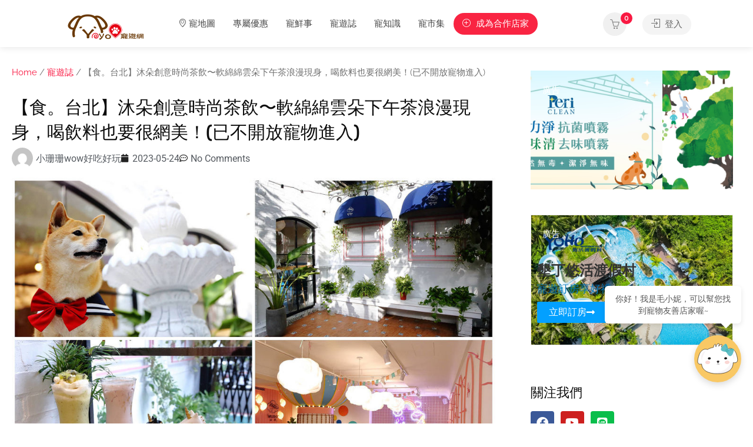

--- FILE ---
content_type: text/html; charset=UTF-8
request_url: https://petsyoyo.tw/%E3%80%90%E9%A3%9F%E3%80%82%E5%8F%B0%E5%8C%97%E3%80%91%E6%B2%90%E6%9C%B5%E5%89%B5%E6%84%8F%E6%99%82%E5%B0%9A%E8%8C%B6%E9%A3%B2%E3%80%9C%E8%BB%9F%E7%B6%BF%E7%B6%BF%E9%9B%B2%E6%9C%B5%E4%B8%8B%E5%8D%88/
body_size: 71080
content:

<!DOCTYPE html>
<html lang="zh-TW">

<head>
	
	<script type="application/javascript" src="//anymind360.com/js/19127/ats.js"></script>
	<meta charset="UTF-8">
	<meta name="viewport" content="width=device-width, initial-scale=1">
	<link rel="profile" href="http://gmpg.org/xfn/11">


	<meta name='robots' content='index, follow, max-image-preview:large, max-snippet:-1, max-video-preview:-1' />
	<style>img:is([sizes="auto" i], [sizes^="auto," i]) { contain-intrinsic-size: 3000px 1500px }</style>
	
	<!-- This site is optimized with the Yoast SEO Premium plugin v20.4 (Yoast SEO v20.4) - https://yoast.com/wordpress/plugins/seo/ -->
	<title>【食。台北】沐朵創意時尚茶飲〜軟綿綿雲朵下午茶浪漫現身，喝飲料也要很網美！(已不開放寵物進入) 寵物友善平台 - Petsyoyo寵遊網</title>
	<meta name="description" content="Petsyoyo寵遊網 寵物友善平台" />
	<link rel="canonical" href="https://petsyoyo.tw/【食。台北】沐朵創意時尚茶飲〜軟綿綿雲朵下午/" />
	<meta property="og:locale" content="zh_TW" />
	<meta property="og:type" content="article" />
	<meta property="og:title" content="【食。台北】沐朵創意時尚茶飲〜軟綿綿雲朵下午茶浪漫現身，喝飲料也要很網美！(已不開放寵物進入) 寵物友善平台" />
	<meta property="og:description" content="Petsyoyo寵遊網 寵物友善平台" />
	<meta property="og:url" content="https://petsyoyo.tw/【食。台北】沐朵創意時尚茶飲〜軟綿綿雲朵下午/" />
	<meta property="og:site_name" content="Petsyoyo寵遊網" />
	<meta property="article:publisher" content="https://www.facebook.com/PetsYoyo/" />
	<meta property="article:published_time" content="2023-05-24T13:19:36+00:00" />
	<meta property="article:modified_time" content="2023-12-17T15:16:53+00:00" />
	<meta property="og:image" content="https://petsyoyo.tw/wp-content/uploads/2023/05/e38090e9a39fe38082e58fb0e58c97e38091e6b290e69cb5e589b5e6848fe69982e5b09ae88cb6e9a3b2e3809ce8bb9fe7b6bfe7b6bfe99bb2e69cb5e4b88be58d88_646e0eea23879.jpeg" />
	<meta property="og:image:width" content="1024" />
	<meta property="og:image:height" content="682" />
	<meta property="og:image:type" content="image/jpeg" />
	<meta name="author" content="小珊珊wow好吃好玩" />
	<meta name="twitter:card" content="summary_large_image" />
	<meta name="twitter:label1" content="Written by" />
	<meta name="twitter:data1" content="小珊珊wow好吃好玩" />
	<script type="application/ld+json" class="yoast-schema-graph">{"@context":"https://schema.org","@graph":[{"@type":"Article","@id":"https://petsyoyo.tw/%e3%80%90%e9%a3%9f%e3%80%82%e5%8f%b0%e5%8c%97%e3%80%91%e6%b2%90%e6%9c%b5%e5%89%b5%e6%84%8f%e6%99%82%e5%b0%9a%e8%8c%b6%e9%a3%b2%e3%80%9c%e8%bb%9f%e7%b6%bf%e7%b6%bf%e9%9b%b2%e6%9c%b5%e4%b8%8b%e5%8d%88/#article","isPartOf":{"@id":"https://petsyoyo.tw/%e3%80%90%e9%a3%9f%e3%80%82%e5%8f%b0%e5%8c%97%e3%80%91%e6%b2%90%e6%9c%b5%e5%89%b5%e6%84%8f%e6%99%82%e5%b0%9a%e8%8c%b6%e9%a3%b2%e3%80%9c%e8%bb%9f%e7%b6%bf%e7%b6%bf%e9%9b%b2%e6%9c%b5%e4%b8%8b%e5%8d%88/"},"author":{"name":"小珊珊wow好吃好玩","@id":"https://petsyoyo.tw/#/schema/person/144f76fa4cead954797039fab89f6ea9"},"headline":"【食。台北】沐朵創意時尚茶飲〜軟綿綿雲朵下午茶浪漫現身，喝飲料也要很網美！(已不開放寵物進入)","datePublished":"2023-05-24T13:19:36+00:00","dateModified":"2023-12-17T15:16:53+00:00","mainEntityOfPage":{"@id":"https://petsyoyo.tw/%e3%80%90%e9%a3%9f%e3%80%82%e5%8f%b0%e5%8c%97%e3%80%91%e6%b2%90%e6%9c%b5%e5%89%b5%e6%84%8f%e6%99%82%e5%b0%9a%e8%8c%b6%e9%a3%b2%e3%80%9c%e8%bb%9f%e7%b6%bf%e7%b6%bf%e9%9b%b2%e6%9c%b5%e4%b8%8b%e5%8d%88/"},"wordCount":20,"commentCount":0,"publisher":{"@id":"https://petsyoyo.tw/#organization"},"image":{"@id":"https://petsyoyo.tw/%e3%80%90%e9%a3%9f%e3%80%82%e5%8f%b0%e5%8c%97%e3%80%91%e6%b2%90%e6%9c%b5%e5%89%b5%e6%84%8f%e6%99%82%e5%b0%9a%e8%8c%b6%e9%a3%b2%e3%80%9c%e8%bb%9f%e7%b6%bf%e7%b6%bf%e9%9b%b2%e6%9c%b5%e4%b8%8b%e5%8d%88/#primaryimage"},"thumbnailUrl":"https://petsyoyo.tw/wp-content/uploads/2023/05/e38090e9a39fe38082e58fb0e58c97e38091e6b290e69cb5e589b5e6848fe69982e5b09ae88cb6e9a3b2e3809ce8bb9fe7b6bfe7b6bfe99bb2e69cb5e4b88be58d88_646e0eea23879.jpeg","keywords":["MUDO沐朶","MUDO沐朶大安旗艦店","創意時尚輕食茶飲","國父紀念館站2號出口","國父紀念館站美食","東區美食","沐朵創意時尚茶飲","沐朶","網美店"],"articleSection":["寵遊誌","達人遊記"],"inLanguage":"zh-TW","potentialAction":[{"@type":"CommentAction","name":"Comment","target":["https://petsyoyo.tw/%e3%80%90%e9%a3%9f%e3%80%82%e5%8f%b0%e5%8c%97%e3%80%91%e6%b2%90%e6%9c%b5%e5%89%b5%e6%84%8f%e6%99%82%e5%b0%9a%e8%8c%b6%e9%a3%b2%e3%80%9c%e8%bb%9f%e7%b6%bf%e7%b6%bf%e9%9b%b2%e6%9c%b5%e4%b8%8b%e5%8d%88/#respond"]}]},{"@type":"WebPage","@id":"https://petsyoyo.tw/%e3%80%90%e9%a3%9f%e3%80%82%e5%8f%b0%e5%8c%97%e3%80%91%e6%b2%90%e6%9c%b5%e5%89%b5%e6%84%8f%e6%99%82%e5%b0%9a%e8%8c%b6%e9%a3%b2%e3%80%9c%e8%bb%9f%e7%b6%bf%e7%b6%bf%e9%9b%b2%e6%9c%b5%e4%b8%8b%e5%8d%88/","url":"https://petsyoyo.tw/%e3%80%90%e9%a3%9f%e3%80%82%e5%8f%b0%e5%8c%97%e3%80%91%e6%b2%90%e6%9c%b5%e5%89%b5%e6%84%8f%e6%99%82%e5%b0%9a%e8%8c%b6%e9%a3%b2%e3%80%9c%e8%bb%9f%e7%b6%bf%e7%b6%bf%e9%9b%b2%e6%9c%b5%e4%b8%8b%e5%8d%88/","name":"【食。台北】沐朵創意時尚茶飲〜軟綿綿雲朵下午茶浪漫現身，喝飲料也要很網美！(已不開放寵物進入) 寵物友善平台 - Petsyoyo寵遊網","isPartOf":{"@id":"https://petsyoyo.tw/#website"},"primaryImageOfPage":{"@id":"https://petsyoyo.tw/%e3%80%90%e9%a3%9f%e3%80%82%e5%8f%b0%e5%8c%97%e3%80%91%e6%b2%90%e6%9c%b5%e5%89%b5%e6%84%8f%e6%99%82%e5%b0%9a%e8%8c%b6%e9%a3%b2%e3%80%9c%e8%bb%9f%e7%b6%bf%e7%b6%bf%e9%9b%b2%e6%9c%b5%e4%b8%8b%e5%8d%88/#primaryimage"},"image":{"@id":"https://petsyoyo.tw/%e3%80%90%e9%a3%9f%e3%80%82%e5%8f%b0%e5%8c%97%e3%80%91%e6%b2%90%e6%9c%b5%e5%89%b5%e6%84%8f%e6%99%82%e5%b0%9a%e8%8c%b6%e9%a3%b2%e3%80%9c%e8%bb%9f%e7%b6%bf%e7%b6%bf%e9%9b%b2%e6%9c%b5%e4%b8%8b%e5%8d%88/#primaryimage"},"thumbnailUrl":"https://petsyoyo.tw/wp-content/uploads/2023/05/e38090e9a39fe38082e58fb0e58c97e38091e6b290e69cb5e589b5e6848fe69982e5b09ae88cb6e9a3b2e3809ce8bb9fe7b6bfe7b6bfe99bb2e69cb5e4b88be58d88_646e0eea23879.jpeg","datePublished":"2023-05-24T13:19:36+00:00","dateModified":"2023-12-17T15:16:53+00:00","description":"Petsyoyo寵遊網 寵物友善平台","breadcrumb":{"@id":"https://petsyoyo.tw/%e3%80%90%e9%a3%9f%e3%80%82%e5%8f%b0%e5%8c%97%e3%80%91%e6%b2%90%e6%9c%b5%e5%89%b5%e6%84%8f%e6%99%82%e5%b0%9a%e8%8c%b6%e9%a3%b2%e3%80%9c%e8%bb%9f%e7%b6%bf%e7%b6%bf%e9%9b%b2%e6%9c%b5%e4%b8%8b%e5%8d%88/#breadcrumb"},"inLanguage":"zh-TW","potentialAction":[{"@type":"ReadAction","target":["https://petsyoyo.tw/%e3%80%90%e9%a3%9f%e3%80%82%e5%8f%b0%e5%8c%97%e3%80%91%e6%b2%90%e6%9c%b5%e5%89%b5%e6%84%8f%e6%99%82%e5%b0%9a%e8%8c%b6%e9%a3%b2%e3%80%9c%e8%bb%9f%e7%b6%bf%e7%b6%bf%e9%9b%b2%e6%9c%b5%e4%b8%8b%e5%8d%88/"]}]},{"@type":"ImageObject","inLanguage":"zh-TW","@id":"https://petsyoyo.tw/%e3%80%90%e9%a3%9f%e3%80%82%e5%8f%b0%e5%8c%97%e3%80%91%e6%b2%90%e6%9c%b5%e5%89%b5%e6%84%8f%e6%99%82%e5%b0%9a%e8%8c%b6%e9%a3%b2%e3%80%9c%e8%bb%9f%e7%b6%bf%e7%b6%bf%e9%9b%b2%e6%9c%b5%e4%b8%8b%e5%8d%88/#primaryimage","url":"https://petsyoyo.tw/wp-content/uploads/2023/05/e38090e9a39fe38082e58fb0e58c97e38091e6b290e69cb5e589b5e6848fe69982e5b09ae88cb6e9a3b2e3809ce8bb9fe7b6bfe7b6bfe99bb2e69cb5e4b88be58d88_646e0eea23879.jpeg","contentUrl":"https://petsyoyo.tw/wp-content/uploads/2023/05/e38090e9a39fe38082e58fb0e58c97e38091e6b290e69cb5e589b5e6848fe69982e5b09ae88cb6e9a3b2e3809ce8bb9fe7b6bfe7b6bfe99bb2e69cb5e4b88be58d88_646e0eea23879.jpeg","width":1024,"height":682},{"@type":"BreadcrumbList","@id":"https://petsyoyo.tw/%e3%80%90%e9%a3%9f%e3%80%82%e5%8f%b0%e5%8c%97%e3%80%91%e6%b2%90%e6%9c%b5%e5%89%b5%e6%84%8f%e6%99%82%e5%b0%9a%e8%8c%b6%e9%a3%b2%e3%80%9c%e8%bb%9f%e7%b6%bf%e7%b6%bf%e9%9b%b2%e6%9c%b5%e4%b8%8b%e5%8d%88/#breadcrumb","itemListElement":[{"@type":"ListItem","position":1,"name":"首頁","item":"https://petsyoyo.tw/"},{"@type":"ListItem","position":2,"name":"寵物文章","item":"https://petsyoyo.tw/blog/"},{"@type":"ListItem","position":3,"name":"寵遊誌","item":"https://petsyoyo.tw/category/blog/"},{"@type":"ListItem","position":4,"name":"達人遊記","item":"https://petsyoyo.tw/category/blog/expert/"},{"@type":"ListItem","position":5,"name":"【食。台北】沐朵創意時尚茶飲〜軟綿綿雲朵下午茶浪漫現身，喝飲料也要很網美！(已不開放寵物進入)"}]},{"@type":"WebSite","@id":"https://petsyoyo.tw/#website","url":"https://petsyoyo.tw/","name":"Petsyoyo寵遊網","description":"寵物友善旅遊｜全台最大寵物友善平台","publisher":{"@id":"https://petsyoyo.tw/#organization"},"alternateName":"petsyoyo","potentialAction":[{"@type":"SearchAction","target":{"@type":"EntryPoint","urlTemplate":"https://petsyoyo.tw/?s={search_term_string}"},"query-input":"required name=search_term_string"}],"inLanguage":"zh-TW"},{"@type":"Organization","@id":"https://petsyoyo.tw/#organization","name":"Petsyoyo寵遊網","url":"https://petsyoyo.tw/","logo":{"@type":"ImageObject","inLanguage":"zh-TW","@id":"https://petsyoyo.tw/#/schema/logo/image/","url":"https://petsyoyo.tw/wp-content/uploads/2022/11/cropped-logo_icon.png","contentUrl":"https://petsyoyo.tw/wp-content/uploads/2022/11/cropped-logo_icon.png","width":150,"height":150,"caption":"Petsyoyo寵遊網"},"image":{"@id":"https://petsyoyo.tw/#/schema/logo/image/"},"sameAs":["https://www.facebook.com/PetsYoyo/"]},{"@type":"Person","@id":"https://petsyoyo.tw/#/schema/person/144f76fa4cead954797039fab89f6ea9","name":"小珊珊wow好吃好玩","image":{"@type":"ImageObject","inLanguage":"zh-TW","@id":"https://petsyoyo.tw/#/schema/person/image/","url":"https://secure.gravatar.com/avatar/779729ab30e066c30f356cde9e82fa4c50a7eb26ccef7003e1a44061784293d9?s=96&d=mm&r=g","contentUrl":"https://secure.gravatar.com/avatar/779729ab30e066c30f356cde9e82fa4c50a7eb26ccef7003e1a44061784293d9?s=96&d=mm&r=g","caption":"小珊珊wow好吃好玩"},"description":"你還在傷腦筋要去哪吃好料，找好玩嗎？跟著小珊珊，一起去尋找全台灣最夯、最有特色的地方踩點哦~","sameAs":["http://juishanchang.pixnet.net/blog"],"url":"https://petsyoyo.tw/author/juishan_chang333-2/"}]}</script>
	<!-- / Yoast SEO Premium plugin. -->


<link rel='dns-prefetch' href='//petsyoyo.tw' />
<link rel='dns-prefetch' href='//maps.google.com' />
<link rel='dns-prefetch' href='//www.google.com' />
<link rel='dns-prefetch' href='//cdnjs.cloudflare.com' />
<link rel='dns-prefetch' href='//fonts.googleapis.com' />
<link rel="alternate" type="application/rss+xml" title="訂閱《Petsyoyo寵遊網》&raquo; 資訊提供" href="https://petsyoyo.tw/feed/" />
<link rel="alternate" type="application/rss+xml" title="訂閱《Petsyoyo寵遊網》&raquo; 留言的資訊提供" href="https://petsyoyo.tw/comments/feed/" />
<link rel="alternate" type="application/rss+xml" title="訂閱《Petsyoyo寵遊網 》&raquo;〈【食。台北】沐朵創意時尚茶飲〜軟綿綿雲朵下午茶浪漫現身，喝飲料也要很網美！(已不開放寵物進入)〉留言的資訊提供" href="https://petsyoyo.tw/%e3%80%90%e9%a3%9f%e3%80%82%e5%8f%b0%e5%8c%97%e3%80%91%e6%b2%90%e6%9c%b5%e5%89%b5%e6%84%8f%e6%99%82%e5%b0%9a%e8%8c%b6%e9%a3%b2%e3%80%9c%e8%bb%9f%e7%b6%bf%e7%b6%bf%e9%9b%b2%e6%9c%b5%e4%b8%8b%e5%8d%88/feed/" />
		<!-- This site uses the Google Analytics by MonsterInsights plugin v9.10.0 - Using Analytics tracking - https://www.monsterinsights.com/ -->
							<script src="//www.googletagmanager.com/gtag/js?id=G-1NVRL6GYZ0"  data-cfasync="false" data-wpfc-render="false" type="text/javascript" async></script>
			<script data-cfasync="false" data-wpfc-render="false" type="text/javascript">
				var mi_version = '9.10.0';
				var mi_track_user = true;
				var mi_no_track_reason = '';
								var MonsterInsightsDefaultLocations = {"page_location":"https:\/\/petsyoyo.tw\/%E3%80%90%E9%A3%9F%E3%80%82%E5%8F%B0%E5%8C%97%E3%80%91%E6%B2%90%E6%9C%B5%E5%89%B5%E6%84%8F%E6%99%82%E5%B0%9A%E8%8C%B6%E9%A3%B2%E3%80%9C%E8%BB%9F%E7%B6%BF%E7%B6%BF%E9%9B%B2%E6%9C%B5%E4%B8%8B%E5%8D%88\/"};
								if ( typeof MonsterInsightsPrivacyGuardFilter === 'function' ) {
					var MonsterInsightsLocations = (typeof MonsterInsightsExcludeQuery === 'object') ? MonsterInsightsPrivacyGuardFilter( MonsterInsightsExcludeQuery ) : MonsterInsightsPrivacyGuardFilter( MonsterInsightsDefaultLocations );
				} else {
					var MonsterInsightsLocations = (typeof MonsterInsightsExcludeQuery === 'object') ? MonsterInsightsExcludeQuery : MonsterInsightsDefaultLocations;
				}

								var disableStrs = [
										'ga-disable-G-1NVRL6GYZ0',
									];

				/* Function to detect opted out users */
				function __gtagTrackerIsOptedOut() {
					for (var index = 0; index < disableStrs.length; index++) {
						if (document.cookie.indexOf(disableStrs[index] + '=true') > -1) {
							return true;
						}
					}

					return false;
				}

				/* Disable tracking if the opt-out cookie exists. */
				if (__gtagTrackerIsOptedOut()) {
					for (var index = 0; index < disableStrs.length; index++) {
						window[disableStrs[index]] = true;
					}
				}

				/* Opt-out function */
				function __gtagTrackerOptout() {
					for (var index = 0; index < disableStrs.length; index++) {
						document.cookie = disableStrs[index] + '=true; expires=Thu, 31 Dec 2099 23:59:59 UTC; path=/';
						window[disableStrs[index]] = true;
					}
				}

				if ('undefined' === typeof gaOptout) {
					function gaOptout() {
						__gtagTrackerOptout();
					}
				}
								window.dataLayer = window.dataLayer || [];

				window.MonsterInsightsDualTracker = {
					helpers: {},
					trackers: {},
				};
				if (mi_track_user) {
					function __gtagDataLayer() {
						dataLayer.push(arguments);
					}

					function __gtagTracker(type, name, parameters) {
						if (!parameters) {
							parameters = {};
						}

						if (parameters.send_to) {
							__gtagDataLayer.apply(null, arguments);
							return;
						}

						if (type === 'event') {
														parameters.send_to = monsterinsights_frontend.v4_id;
							var hookName = name;
							if (typeof parameters['event_category'] !== 'undefined') {
								hookName = parameters['event_category'] + ':' + name;
							}

							if (typeof MonsterInsightsDualTracker.trackers[hookName] !== 'undefined') {
								MonsterInsightsDualTracker.trackers[hookName](parameters);
							} else {
								__gtagDataLayer('event', name, parameters);
							}
							
						} else {
							__gtagDataLayer.apply(null, arguments);
						}
					}

					__gtagTracker('js', new Date());
					__gtagTracker('set', {
						'developer_id.dZGIzZG': true,
											});
					if ( MonsterInsightsLocations.page_location ) {
						__gtagTracker('set', MonsterInsightsLocations);
					}
										__gtagTracker('config', 'G-1NVRL6GYZ0', {"forceSSL":"true","link_attribution":"true"} );
										window.gtag = __gtagTracker;										(function () {
						/* https://developers.google.com/analytics/devguides/collection/analyticsjs/ */
						/* ga and __gaTracker compatibility shim. */
						var noopfn = function () {
							return null;
						};
						var newtracker = function () {
							return new Tracker();
						};
						var Tracker = function () {
							return null;
						};
						var p = Tracker.prototype;
						p.get = noopfn;
						p.set = noopfn;
						p.send = function () {
							var args = Array.prototype.slice.call(arguments);
							args.unshift('send');
							__gaTracker.apply(null, args);
						};
						var __gaTracker = function () {
							var len = arguments.length;
							if (len === 0) {
								return;
							}
							var f = arguments[len - 1];
							if (typeof f !== 'object' || f === null || typeof f.hitCallback !== 'function') {
								if ('send' === arguments[0]) {
									var hitConverted, hitObject = false, action;
									if ('event' === arguments[1]) {
										if ('undefined' !== typeof arguments[3]) {
											hitObject = {
												'eventAction': arguments[3],
												'eventCategory': arguments[2],
												'eventLabel': arguments[4],
												'value': arguments[5] ? arguments[5] : 1,
											}
										}
									}
									if ('pageview' === arguments[1]) {
										if ('undefined' !== typeof arguments[2]) {
											hitObject = {
												'eventAction': 'page_view',
												'page_path': arguments[2],
											}
										}
									}
									if (typeof arguments[2] === 'object') {
										hitObject = arguments[2];
									}
									if (typeof arguments[5] === 'object') {
										Object.assign(hitObject, arguments[5]);
									}
									if ('undefined' !== typeof arguments[1].hitType) {
										hitObject = arguments[1];
										if ('pageview' === hitObject.hitType) {
											hitObject.eventAction = 'page_view';
										}
									}
									if (hitObject) {
										action = 'timing' === arguments[1].hitType ? 'timing_complete' : hitObject.eventAction;
										hitConverted = mapArgs(hitObject);
										__gtagTracker('event', action, hitConverted);
									}
								}
								return;
							}

							function mapArgs(args) {
								var arg, hit = {};
								var gaMap = {
									'eventCategory': 'event_category',
									'eventAction': 'event_action',
									'eventLabel': 'event_label',
									'eventValue': 'event_value',
									'nonInteraction': 'non_interaction',
									'timingCategory': 'event_category',
									'timingVar': 'name',
									'timingValue': 'value',
									'timingLabel': 'event_label',
									'page': 'page_path',
									'location': 'page_location',
									'title': 'page_title',
									'referrer' : 'page_referrer',
								};
								for (arg in args) {
																		if (!(!args.hasOwnProperty(arg) || !gaMap.hasOwnProperty(arg))) {
										hit[gaMap[arg]] = args[arg];
									} else {
										hit[arg] = args[arg];
									}
								}
								return hit;
							}

							try {
								f.hitCallback();
							} catch (ex) {
							}
						};
						__gaTracker.create = newtracker;
						__gaTracker.getByName = newtracker;
						__gaTracker.getAll = function () {
							return [];
						};
						__gaTracker.remove = noopfn;
						__gaTracker.loaded = true;
						window['__gaTracker'] = __gaTracker;
					})();
									} else {
										console.log("");
					(function () {
						function __gtagTracker() {
							return null;
						}

						window['__gtagTracker'] = __gtagTracker;
						window['gtag'] = __gtagTracker;
					})();
									}
			</script>
							<!-- / Google Analytics by MonsterInsights -->
		<script type="text/javascript">
/* <![CDATA[ */
window._wpemojiSettings = {"baseUrl":"https:\/\/s.w.org\/images\/core\/emoji\/16.0.1\/72x72\/","ext":".png","svgUrl":"https:\/\/s.w.org\/images\/core\/emoji\/16.0.1\/svg\/","svgExt":".svg","source":{"concatemoji":"https:\/\/petsyoyo.tw\/wp-includes\/js\/wp-emoji-release.min.js?ver=6.8.3"}};
/*! This file is auto-generated */
!function(s,n){var o,i,e;function c(e){try{var t={supportTests:e,timestamp:(new Date).valueOf()};sessionStorage.setItem(o,JSON.stringify(t))}catch(e){}}function p(e,t,n){e.clearRect(0,0,e.canvas.width,e.canvas.height),e.fillText(t,0,0);var t=new Uint32Array(e.getImageData(0,0,e.canvas.width,e.canvas.height).data),a=(e.clearRect(0,0,e.canvas.width,e.canvas.height),e.fillText(n,0,0),new Uint32Array(e.getImageData(0,0,e.canvas.width,e.canvas.height).data));return t.every(function(e,t){return e===a[t]})}function u(e,t){e.clearRect(0,0,e.canvas.width,e.canvas.height),e.fillText(t,0,0);for(var n=e.getImageData(16,16,1,1),a=0;a<n.data.length;a++)if(0!==n.data[a])return!1;return!0}function f(e,t,n,a){switch(t){case"flag":return n(e,"\ud83c\udff3\ufe0f\u200d\u26a7\ufe0f","\ud83c\udff3\ufe0f\u200b\u26a7\ufe0f")?!1:!n(e,"\ud83c\udde8\ud83c\uddf6","\ud83c\udde8\u200b\ud83c\uddf6")&&!n(e,"\ud83c\udff4\udb40\udc67\udb40\udc62\udb40\udc65\udb40\udc6e\udb40\udc67\udb40\udc7f","\ud83c\udff4\u200b\udb40\udc67\u200b\udb40\udc62\u200b\udb40\udc65\u200b\udb40\udc6e\u200b\udb40\udc67\u200b\udb40\udc7f");case"emoji":return!a(e,"\ud83e\udedf")}return!1}function g(e,t,n,a){var r="undefined"!=typeof WorkerGlobalScope&&self instanceof WorkerGlobalScope?new OffscreenCanvas(300,150):s.createElement("canvas"),o=r.getContext("2d",{willReadFrequently:!0}),i=(o.textBaseline="top",o.font="600 32px Arial",{});return e.forEach(function(e){i[e]=t(o,e,n,a)}),i}function t(e){var t=s.createElement("script");t.src=e,t.defer=!0,s.head.appendChild(t)}"undefined"!=typeof Promise&&(o="wpEmojiSettingsSupports",i=["flag","emoji"],n.supports={everything:!0,everythingExceptFlag:!0},e=new Promise(function(e){s.addEventListener("DOMContentLoaded",e,{once:!0})}),new Promise(function(t){var n=function(){try{var e=JSON.parse(sessionStorage.getItem(o));if("object"==typeof e&&"number"==typeof e.timestamp&&(new Date).valueOf()<e.timestamp+604800&&"object"==typeof e.supportTests)return e.supportTests}catch(e){}return null}();if(!n){if("undefined"!=typeof Worker&&"undefined"!=typeof OffscreenCanvas&&"undefined"!=typeof URL&&URL.createObjectURL&&"undefined"!=typeof Blob)try{var e="postMessage("+g.toString()+"("+[JSON.stringify(i),f.toString(),p.toString(),u.toString()].join(",")+"));",a=new Blob([e],{type:"text/javascript"}),r=new Worker(URL.createObjectURL(a),{name:"wpTestEmojiSupports"});return void(r.onmessage=function(e){c(n=e.data),r.terminate(),t(n)})}catch(e){}c(n=g(i,f,p,u))}t(n)}).then(function(e){for(var t in e)n.supports[t]=e[t],n.supports.everything=n.supports.everything&&n.supports[t],"flag"!==t&&(n.supports.everythingExceptFlag=n.supports.everythingExceptFlag&&n.supports[t]);n.supports.everythingExceptFlag=n.supports.everythingExceptFlag&&!n.supports.flag,n.DOMReady=!1,n.readyCallback=function(){n.DOMReady=!0}}).then(function(){return e}).then(function(){var e;n.supports.everything||(n.readyCallback(),(e=n.source||{}).concatemoji?t(e.concatemoji):e.wpemoji&&e.twemoji&&(t(e.twemoji),t(e.wpemoji)))}))}((window,document),window._wpemojiSettings);
/* ]]> */
</script>
<!-- petsyoyo.tw is managing ads with Advanced Ads 1.44.1 --><script id="petsy-ready">
			window.advanced_ads_ready=function(e,a){a=a||"complete";var d=function(e){return"interactive"===a?"loading"!==e:"complete"===e};d(document.readyState)?e():document.addEventListener("readystatechange",(function(a){d(a.target.readyState)&&e()}),{once:"interactive"===a})},window.advanced_ads_ready_queue=window.advanced_ads_ready_queue||[];		</script>
		<link rel='stylesheet' id='mycred-woo-plus-frontend-css-css' href='https://petsyoyo.tw/wp-content/plugins/mycred-woocommerce-plus/build/cart/cart-order-total/frontend.css?ver=1.8' type='text/css' media='all' />
<link rel='stylesheet' id='mycred-woo-frontend-css-css' href='https://petsyoyo.tw/wp-content/plugins/mycred/addons/gateway/carts/block-compatibility/build/mycred-woo-block-style.css?ver=1.4' type='text/css' media='all' />
<link rel='stylesheet' id='premium-addons-css' href='https://petsyoyo.tw/wp-content/plugins/premium-addons-for-elementor/assets/frontend/min-css/premium-addons.min.css?ver=4.11.42' type='text/css' media='all' />
<link rel='stylesheet' id='premium-pro-css' href='https://petsyoyo.tw/wp-content/plugins/premium-addons-pro/assets/frontend/min-css/premium-addons.min.css?ver=2.9.48' type='text/css' media='all' />
<style id='wp-emoji-styles-inline-css' type='text/css'>

	img.wp-smiley, img.emoji {
		display: inline !important;
		border: none !important;
		box-shadow: none !important;
		height: 1em !important;
		width: 1em !important;
		margin: 0 0.07em !important;
		vertical-align: -0.1em !important;
		background: none !important;
		padding: 0 !important;
	}
</style>
<link rel='stylesheet' id='wp-block-library-css' href='https://petsyoyo.tw/wp-includes/css/dist/block-library/style.min.css?ver=6.8.3' type='text/css' media='all' />
<style id='classic-theme-styles-inline-css' type='text/css'>
/*! This file is auto-generated */
.wp-block-button__link{color:#fff;background-color:#32373c;border-radius:9999px;box-shadow:none;text-decoration:none;padding:calc(.667em + 2px) calc(1.333em + 2px);font-size:1.125em}.wp-block-file__button{background:#32373c;color:#fff;text-decoration:none}
</style>
<style id='global-styles-inline-css' type='text/css'>
:root{--wp--preset--aspect-ratio--square: 1;--wp--preset--aspect-ratio--4-3: 4/3;--wp--preset--aspect-ratio--3-4: 3/4;--wp--preset--aspect-ratio--3-2: 3/2;--wp--preset--aspect-ratio--2-3: 2/3;--wp--preset--aspect-ratio--16-9: 16/9;--wp--preset--aspect-ratio--9-16: 9/16;--wp--preset--color--black: #000000;--wp--preset--color--cyan-bluish-gray: #abb8c3;--wp--preset--color--white: #ffffff;--wp--preset--color--pale-pink: #f78da7;--wp--preset--color--vivid-red: #cf2e2e;--wp--preset--color--luminous-vivid-orange: #ff6900;--wp--preset--color--luminous-vivid-amber: #fcb900;--wp--preset--color--light-green-cyan: #7bdcb5;--wp--preset--color--vivid-green-cyan: #00d084;--wp--preset--color--pale-cyan-blue: #8ed1fc;--wp--preset--color--vivid-cyan-blue: #0693e3;--wp--preset--color--vivid-purple: #9b51e0;--wp--preset--gradient--vivid-cyan-blue-to-vivid-purple: linear-gradient(135deg,rgba(6,147,227,1) 0%,rgb(155,81,224) 100%);--wp--preset--gradient--light-green-cyan-to-vivid-green-cyan: linear-gradient(135deg,rgb(122,220,180) 0%,rgb(0,208,130) 100%);--wp--preset--gradient--luminous-vivid-amber-to-luminous-vivid-orange: linear-gradient(135deg,rgba(252,185,0,1) 0%,rgba(255,105,0,1) 100%);--wp--preset--gradient--luminous-vivid-orange-to-vivid-red: linear-gradient(135deg,rgba(255,105,0,1) 0%,rgb(207,46,46) 100%);--wp--preset--gradient--very-light-gray-to-cyan-bluish-gray: linear-gradient(135deg,rgb(238,238,238) 0%,rgb(169,184,195) 100%);--wp--preset--gradient--cool-to-warm-spectrum: linear-gradient(135deg,rgb(74,234,220) 0%,rgb(151,120,209) 20%,rgb(207,42,186) 40%,rgb(238,44,130) 60%,rgb(251,105,98) 80%,rgb(254,248,76) 100%);--wp--preset--gradient--blush-light-purple: linear-gradient(135deg,rgb(255,206,236) 0%,rgb(152,150,240) 100%);--wp--preset--gradient--blush-bordeaux: linear-gradient(135deg,rgb(254,205,165) 0%,rgb(254,45,45) 50%,rgb(107,0,62) 100%);--wp--preset--gradient--luminous-dusk: linear-gradient(135deg,rgb(255,203,112) 0%,rgb(199,81,192) 50%,rgb(65,88,208) 100%);--wp--preset--gradient--pale-ocean: linear-gradient(135deg,rgb(255,245,203) 0%,rgb(182,227,212) 50%,rgb(51,167,181) 100%);--wp--preset--gradient--electric-grass: linear-gradient(135deg,rgb(202,248,128) 0%,rgb(113,206,126) 100%);--wp--preset--gradient--midnight: linear-gradient(135deg,rgb(2,3,129) 0%,rgb(40,116,252) 100%);--wp--preset--font-size--small: 13px;--wp--preset--font-size--medium: 20px;--wp--preset--font-size--large: 36px;--wp--preset--font-size--x-large: 42px;--wp--preset--spacing--20: 0.44rem;--wp--preset--spacing--30: 0.67rem;--wp--preset--spacing--40: 1rem;--wp--preset--spacing--50: 1.5rem;--wp--preset--spacing--60: 2.25rem;--wp--preset--spacing--70: 3.38rem;--wp--preset--spacing--80: 5.06rem;--wp--preset--shadow--natural: 6px 6px 9px rgba(0, 0, 0, 0.2);--wp--preset--shadow--deep: 12px 12px 50px rgba(0, 0, 0, 0.4);--wp--preset--shadow--sharp: 6px 6px 0px rgba(0, 0, 0, 0.2);--wp--preset--shadow--outlined: 6px 6px 0px -3px rgba(255, 255, 255, 1), 6px 6px rgba(0, 0, 0, 1);--wp--preset--shadow--crisp: 6px 6px 0px rgba(0, 0, 0, 1);}:where(.is-layout-flex){gap: 0.5em;}:where(.is-layout-grid){gap: 0.5em;}body .is-layout-flex{display: flex;}.is-layout-flex{flex-wrap: wrap;align-items: center;}.is-layout-flex > :is(*, div){margin: 0;}body .is-layout-grid{display: grid;}.is-layout-grid > :is(*, div){margin: 0;}:where(.wp-block-columns.is-layout-flex){gap: 2em;}:where(.wp-block-columns.is-layout-grid){gap: 2em;}:where(.wp-block-post-template.is-layout-flex){gap: 1.25em;}:where(.wp-block-post-template.is-layout-grid){gap: 1.25em;}.has-black-color{color: var(--wp--preset--color--black) !important;}.has-cyan-bluish-gray-color{color: var(--wp--preset--color--cyan-bluish-gray) !important;}.has-white-color{color: var(--wp--preset--color--white) !important;}.has-pale-pink-color{color: var(--wp--preset--color--pale-pink) !important;}.has-vivid-red-color{color: var(--wp--preset--color--vivid-red) !important;}.has-luminous-vivid-orange-color{color: var(--wp--preset--color--luminous-vivid-orange) !important;}.has-luminous-vivid-amber-color{color: var(--wp--preset--color--luminous-vivid-amber) !important;}.has-light-green-cyan-color{color: var(--wp--preset--color--light-green-cyan) !important;}.has-vivid-green-cyan-color{color: var(--wp--preset--color--vivid-green-cyan) !important;}.has-pale-cyan-blue-color{color: var(--wp--preset--color--pale-cyan-blue) !important;}.has-vivid-cyan-blue-color{color: var(--wp--preset--color--vivid-cyan-blue) !important;}.has-vivid-purple-color{color: var(--wp--preset--color--vivid-purple) !important;}.has-black-background-color{background-color: var(--wp--preset--color--black) !important;}.has-cyan-bluish-gray-background-color{background-color: var(--wp--preset--color--cyan-bluish-gray) !important;}.has-white-background-color{background-color: var(--wp--preset--color--white) !important;}.has-pale-pink-background-color{background-color: var(--wp--preset--color--pale-pink) !important;}.has-vivid-red-background-color{background-color: var(--wp--preset--color--vivid-red) !important;}.has-luminous-vivid-orange-background-color{background-color: var(--wp--preset--color--luminous-vivid-orange) !important;}.has-luminous-vivid-amber-background-color{background-color: var(--wp--preset--color--luminous-vivid-amber) !important;}.has-light-green-cyan-background-color{background-color: var(--wp--preset--color--light-green-cyan) !important;}.has-vivid-green-cyan-background-color{background-color: var(--wp--preset--color--vivid-green-cyan) !important;}.has-pale-cyan-blue-background-color{background-color: var(--wp--preset--color--pale-cyan-blue) !important;}.has-vivid-cyan-blue-background-color{background-color: var(--wp--preset--color--vivid-cyan-blue) !important;}.has-vivid-purple-background-color{background-color: var(--wp--preset--color--vivid-purple) !important;}.has-black-border-color{border-color: var(--wp--preset--color--black) !important;}.has-cyan-bluish-gray-border-color{border-color: var(--wp--preset--color--cyan-bluish-gray) !important;}.has-white-border-color{border-color: var(--wp--preset--color--white) !important;}.has-pale-pink-border-color{border-color: var(--wp--preset--color--pale-pink) !important;}.has-vivid-red-border-color{border-color: var(--wp--preset--color--vivid-red) !important;}.has-luminous-vivid-orange-border-color{border-color: var(--wp--preset--color--luminous-vivid-orange) !important;}.has-luminous-vivid-amber-border-color{border-color: var(--wp--preset--color--luminous-vivid-amber) !important;}.has-light-green-cyan-border-color{border-color: var(--wp--preset--color--light-green-cyan) !important;}.has-vivid-green-cyan-border-color{border-color: var(--wp--preset--color--vivid-green-cyan) !important;}.has-pale-cyan-blue-border-color{border-color: var(--wp--preset--color--pale-cyan-blue) !important;}.has-vivid-cyan-blue-border-color{border-color: var(--wp--preset--color--vivid-cyan-blue) !important;}.has-vivid-purple-border-color{border-color: var(--wp--preset--color--vivid-purple) !important;}.has-vivid-cyan-blue-to-vivid-purple-gradient-background{background: var(--wp--preset--gradient--vivid-cyan-blue-to-vivid-purple) !important;}.has-light-green-cyan-to-vivid-green-cyan-gradient-background{background: var(--wp--preset--gradient--light-green-cyan-to-vivid-green-cyan) !important;}.has-luminous-vivid-amber-to-luminous-vivid-orange-gradient-background{background: var(--wp--preset--gradient--luminous-vivid-amber-to-luminous-vivid-orange) !important;}.has-luminous-vivid-orange-to-vivid-red-gradient-background{background: var(--wp--preset--gradient--luminous-vivid-orange-to-vivid-red) !important;}.has-very-light-gray-to-cyan-bluish-gray-gradient-background{background: var(--wp--preset--gradient--very-light-gray-to-cyan-bluish-gray) !important;}.has-cool-to-warm-spectrum-gradient-background{background: var(--wp--preset--gradient--cool-to-warm-spectrum) !important;}.has-blush-light-purple-gradient-background{background: var(--wp--preset--gradient--blush-light-purple) !important;}.has-blush-bordeaux-gradient-background{background: var(--wp--preset--gradient--blush-bordeaux) !important;}.has-luminous-dusk-gradient-background{background: var(--wp--preset--gradient--luminous-dusk) !important;}.has-pale-ocean-gradient-background{background: var(--wp--preset--gradient--pale-ocean) !important;}.has-electric-grass-gradient-background{background: var(--wp--preset--gradient--electric-grass) !important;}.has-midnight-gradient-background{background: var(--wp--preset--gradient--midnight) !important;}.has-small-font-size{font-size: var(--wp--preset--font-size--small) !important;}.has-medium-font-size{font-size: var(--wp--preset--font-size--medium) !important;}.has-large-font-size{font-size: var(--wp--preset--font-size--large) !important;}.has-x-large-font-size{font-size: var(--wp--preset--font-size--x-large) !important;}
:where(.wp-block-post-template.is-layout-flex){gap: 1.25em;}:where(.wp-block-post-template.is-layout-grid){gap: 1.25em;}
:where(.wp-block-columns.is-layout-flex){gap: 2em;}:where(.wp-block-columns.is-layout-grid){gap: 2em;}
:root :where(.wp-block-pullquote){font-size: 1.5em;line-height: 1.6;}
</style>
<link rel='stylesheet' id='unslider-css-css' href='https://petsyoyo.tw/wp-content/plugins/advanced-ads-slider/public/assets/css/unslider.css?ver=1.4.10' type='text/css' media='all' />
<link rel='stylesheet' id='slider-css-css' href='https://petsyoyo.tw/wp-content/plugins/advanced-ads-slider/public/assets/css/slider.css?ver=1.4.10' type='text/css' media='all' />
<link rel='stylesheet' id='contact-form-7-css' href='https://petsyoyo.tw/wp-content/plugins/contact-form-7/includes/css/styles.css?ver=6.0' type='text/css' media='all' />
<link rel='stylesheet' id='listeo-ai-chat-fontawesome-css' href='https://cdnjs.cloudflare.com/ajax/libs/font-awesome/6.4.0/css/all.min.css?ver=6.4.0' type='text/css' media='all' />
<link rel='stylesheet' id='listeo-ai-chat-css' href='https://petsyoyo.tw/wp-content/plugins/listeo-ai-search/assets/css/chat.css?ver=1.5-1763732791' type='text/css' media='all' />
<link rel='stylesheet' id='listeo-ai-floating-chat-css' href='https://petsyoyo.tw/wp-content/plugins/listeo-ai-search/assets/css/floating-chat.css?ver=1.5-1763732791' type='text/css' media='all' />
<link rel='stylesheet' id='listeo-ai-search-css' href='https://petsyoyo.tw/wp-content/plugins/listeo-ai-search/assets/css/search.css?ver=1.5' type='text/css' media='all' />
<link rel='stylesheet' id='listeo_core-frontend-css' href='https://petsyoyo.tw/wp-content/plugins/listeo-core/assets/css/frontend.css?ver=2.0' type='text/css' media='all' />
<link rel='stylesheet' id='listeo-core-fullcalendar-css' href='https://petsyoyo.tw/wp-content/plugins/listeo-core/assets/css/fullcalendar.min.css?ver=1.0' type='text/css' media='all' />
<link rel='stylesheet' id='mycred_dlr-front-style-css' href='https://petsyoyo.tw/wp-content/plugins/mycred-daily-login-rewards/assets/css/front-style.css?ver=1.0.2' type='text/css' media='all' />
<style id='woocommerce-inline-inline-css' type='text/css'>
.woocommerce form .form-row .required { visibility: visible; }
</style>
<link rel='stylesheet' id='wpuf-css-stars-css' href='https://petsyoyo.tw/wp-content/plugins/wp-user-frontend-pro/assets/css/css-stars.css?ver=4.0.12' type='text/css' media='all' />
<link rel='stylesheet' id='wpuf-math-captcha-css' href='https://petsyoyo.tw/wp-content/plugins/wp-user-frontend-pro/assets/css/frontend/fields/math-captcha.css?ver=4.0.12' type='text/css' media='all' />
<link rel='stylesheet' id='wpuf-intlTelInput-css' href='https://petsyoyo.tw/wp-content/plugins/wp-user-frontend-pro/assets/vendor/intl-tel-input/css/intlTelInput.min.css?ver=17.0.5' type='text/css' media='all' />
<link rel='stylesheet' id='wpuf-layout1-css' href='https://petsyoyo.tw/wp-content/plugins/wp-user-frontend/assets/css/frontend-form/layout1.css?ver=4.0.12' type='text/css' media='all' />
<link rel='stylesheet' id='wpuf-frontend-forms-css' href='https://petsyoyo.tw/wp-content/plugins/wp-user-frontend/assets/css/frontend-forms.css?ver=4.0.12' type='text/css' media='all' />
<link rel='stylesheet' id='wpuf-sweetalert2-css' href='https://petsyoyo.tw/wp-content/plugins/wp-user-frontend/assets/vendor/sweetalert2/dist/sweetalert2.css?ver=11.4.19' type='text/css' media='all' />
<link rel='stylesheet' id='wpuf-jquery-ui-css' href='https://petsyoyo.tw/wp-content/plugins/wp-user-frontend/assets/css/jquery-ui-1.9.1.custom.css?ver=1.9.1' type='text/css' media='all' />
<link rel='stylesheet' id='loginpress-login-widget-style-css' href='https://petsyoyo.tw/wp-content/plugins/loginpress-pro/addons/login-widget/assets/css/style.css?ver=3.3.0' type='text/css' media='all' />
<style id='loginpress-login-widget-style-inline-css' type='text/css'>

                .loginpress-login-widget .loginpress_widget_error{
                  background-color: #fbb1b7;
                  color: #ae121e;
                }
</style>
<link rel='stylesheet' id='font-awesome-css' href='https://petsyoyo.tw/wp-content/plugins/elementor/assets/lib/font-awesome/css/font-awesome.min.css?ver=4.7.0' type='text/css' media='all' />
<link rel='stylesheet' id='loginpress-social-login-css' href='https://petsyoyo.tw/wp-content/plugins/loginpress-pro/addons/social-login/assets/css/login.css?ver=3.3.0' type='text/css' media='all' />
<link rel='stylesheet' id='bootstrap-css' href='https://petsyoyo.tw/wp-content/themes/listeo/css/bootstrap-grid.css?ver=6.8.3' type='text/css' media='all' />
<link rel='stylesheet' id='font-awesome-5-css' href='https://petsyoyo.tw/wp-content/themes/listeo/css/all.css?ver=6.8.3' type='text/css' media='all' />
<link rel='stylesheet' id='font-awesome-5-shims-css' href='https://petsyoyo.tw/wp-content/themes/listeo/css/v4-shims.min.css?ver=6.8.3' type='text/css' media='all' />
<link rel='stylesheet' id='simple-line-icons-css' href='https://petsyoyo.tw/wp-content/themes/listeo/css/simple-line-icons.css?ver=6.8.3' type='text/css' media='all' />
<link rel='stylesheet' id='listeo-woocommerce-css' href='https://petsyoyo.tw/wp-content/themes/listeo/css/woocommerce.min.css?ver=6.8.3' type='text/css' media='all' />
<link rel='stylesheet' id='parent-style-css' href='https://petsyoyo.tw/wp-content/themes/listeo/style.css?ver=6.8.3' type='text/css' media='all' />
<link rel='stylesheet' id='listeo-style-css' href='https://petsyoyo.tw/wp-content/themes/listeo-child/style.css?ver=1.9.54' type='text/css' media='all' />
<style id='listeo-style-inline-css' type='text/css'>
.drilldown-menu:not(.fs-container .drilldown-menu) .menu-toggle.dd-active:after {	content: "Close";}        .custom-menu-colors .mobile-navigation-wrapper, .custom-menu-colors #mobile-nav .open-submenu > .sub-menu { background: ; }.custom-menu-colors  .mobile-navigation-list li a, .custom-menu-colors #mobile-nav .sub-menu-back-btn, .custom-menu-colors .textwidget { color: ; }/* Header Background Color  */body.light-dashboard.page-template-template-dashboard .dashboard #header.custom-header,#header.custom-header.cloned,#header.custom-header {  background-color: ;}/* Header Font Color */#header.custom-header .user-name,#header.custom-header #navigation.style-1>ul>li>a {  color: ;}#header.custom-header button.button.border,#header.custom-header a.button.border {    color: ;    border-color: ;}/* Header Hover Color */#header.custom-header #navigation.style-1 > ul > li.current-menu-ancestor > a, #header.custom-header #navigation.style-1 > ul > li.current-menu-item > a, #header.custom-header #navigation.style-1 > ul > li:hover > a {        color: ;}/* Footer Background Color */#footer.custom-footer {  background: ;}/* Footer Headliens Color */#footer.custom-footer ul.menu li:before,#footer.custom-footer h4 { color: ; }/* Footer Text Color */#footer.custom-footer ul.menu li a,#footer.custom-footer, #footer.custom-footer a, #footer.custom-footer .copyrights{ color: ; }#footer.custom-footer .new-footer-social-icons li a,#footer.custom-footer .textwidget, #footer.custom-footer .footer-new-bottom-left { color: ; }.card {    --background-checkbox: #f91942;     --card-shadow: #f91942;}input[type='checkbox'].switch_1:checked,.time-slot input:checked ~ label:hover,div.datedropper:before,div.datedropper .pick-submit,div.datedropper .pick-lg-b .pick-sl:before,div.datedropper .pick-m,body.no-map-marker-icon .face.front,body.no-map-marker-icon .face.front:after,div.datedropper .pick-lg-h {  background-color: #f91942 !important;}#booking-date-range-enabler:after,.nav-links div a:hover, #posts-nav li a:hover,.hosted-by-title a:hover,.sort-by-select .select2-container--default .select2-selection--single .select2-selection__arrow b:after,.claim-badge a i,.search-input-icon:hover i,.listing-features.checkboxes a:hover,div.datedropper .pick-y.pick-jump,div.datedropper .pick li span,div.datedropper .pick-lg-b .pick-wke,div.datedropper .pick-btn,#listeo-coupon-link,.total-discounted_costs span,body.light-dashboard.page-template-template-dashboard .dashboard-nav ul li a i,.widget_meta ul li a:hover, .widget_categories ul li a:hover, .widget_archive ul li a:hover, .widget_recent_comments ul li a:hover, .widget_recent_entries ul li a:hover,.booking-estimated-discount-cost span {  color: #f91942 !important;}.comment-by-listing a:hover,.browse-all-user-listings a i,.hosted-by-title h4 a:hover,.style-2 .trigger.active a,.style-2 .ui-accordion .ui-accordion-header-active:hover,.style-2 .ui-accordion .ui-accordion-header-active,.fp-accordion .accordion h3.ui-accordion-header-active i.fa-angle-down,.trigger.active a, .ui-accordion .ui-accordion-header-active:hover, .ui-accordion .ui-accordion-header-active,#posts-nav li a:hover,.plan.featured .listing-badge,.post-content h3 a:hover,.add-review-photos i,.show-more-button i,.listing-details-sidebar li a,.star-rating .rating-counter a:hover,.more-search-options-trigger:after,.header-widget .sign-in:hover,#footer a,#footer .footer-links li a:hover,#navigation.style-1 .current,#navigation.style-1 ul li:hover a,.user-menu.active .user-name:after,.user-menu:hover .user-name:after,.user-menu.active .user-name,.user-menu:hover .user-name,.main-search-input-item.location a:hover,.chosen-container .chosen-results li.highlighted,.input-with-icon.location a i:hover,.sort-by .chosen-container-single .chosen-single div:after,.sort-by .chosen-container-single .chosen-default,.panel-dropdown a:after,.post-content a.read-more,.post-meta li a:hover,.widget-text h5 a:hover,.about-author a,button.button.border.white:hover,a.button.border.white:hover,.icon-box-2 i,button.button.border,a.button.border,.style-2 .ui-accordion .ui-accordion-header:hover,.style-2 .trigger a:hover ,.plan.featured .listing-badges .featured,.list-4 li:before,.list-3 li:before,.list-2 li:before,.list-1 li:before,.info-box h4,.testimonial-carousel .slick-slide.slick-active .testimonial:before,.sign-in-form .tabs-nav li a:hover,.sign-in-form .tabs-nav li.active a,.lost_password:hover a,#top-bar .social-icons li a:hover i,.listing-share .social-icons li a:hover i,.agent .social-icons li a:hover i,#footer .social-icons li a:hover i,.headline span i,vc_tta.vc_tta-style-tabs-style-1 .vc_tta-tab.vc_active a,.vc_tta.vc_tta-style-tabs-style-2 .vc_tta-tab.vc_active a,.tabs-nav li.active a,.wc-tabs li.active a.custom-caption,#backtotop a,.trigger.active a,.post-categories li a,.vc_tta.vc_tta-style-tabs-style-3.vc_general .vc_tta-tab a:hover,.vc_tta.vc_tta-style-tabs-style-3.vc_general .vc_tta-tab.vc_active a,.wc-tabs li a:hover,.tabs-nav li a:hover,.tabs-nav li.active a,.wc-tabs li a:hover,.wc-tabs li.active a,.testimonial-author h4,.widget-button:hover,.widget-text h5 a:hover,a,a.button.border,a.button.border.white:hover,button.button.border,button.button.border.white:hover,.wpb-js-composer .vc_tta.vc_general.vc_tta-style-tabs-style-1 .vc_tta-tab.vc_active>a,.wpb-js-composer .vc_tta.vc_general.vc_tta-style-tabs-style-2 .vc_tta-tab.vc_active>a,#add_payment_method .cart-collaterals .cart_totals tr th,.woocommerce-cart .cart-collaterals .cart_totals tr th, .woocommerce-checkout .cart-collaterals .cart_totals tr th,#add_payment_method table.cart th, .woocommerce-cart table.cart th, .woocommerce-checkout table.cart th,.woocommerce-checkout table.shop_table th,.uploadButton .uploadButton-button:before,.time-slot input ~ label:hover,.time-slot label:hover span,#titlebar.listing-titlebar span.listing-tag a, .rating-box-footer h5 a:hover,.panel-wrapper .drilldown-menu .menu-toggle:before, .drilldown-menu .menu-item:hover .arrow, .drilldown-menu .menu-item:hover .arrow:before, .drilldown-menu .menu-item.selected:after, .category-item:hover .category-name,.category-item.active .category-name,.category-item i.sl,.category-item.active i.sl,.category-item:hover  i.sl,.category-item i.fa,.category-item.active i.fa,.category-item:hover  i.fa,.booking-loading-icon {    color: #f91942;}:root { --primary-color: #f91942;--listeo-primary-color: #f91942;--listeo-primary-color-light: #f919421A;--light-pink-bg: #f9194210;--msf-color-primary:  #f91942;  --msf-color-primary-light-bg:  #f9194210;   }.category-item:hover,.category-item.active {  background-color: #f919420f;}.listing-details li i {    background-color: #f9194226;    color: #f91942;}.child-category:hover .child-category-icon-container, .drilldown-menu .menu-item:hover {    background-color: #f9194210;  color:#f91942;  }.listing-features.checkboxes li.feature-has-icon.faicon i {  color: #f91942;} :root {  --wp-components-color-accent: #f91942; /* Your custom accent color */}body .feature-svg-icon svg g,body .feature-svg-icon svg circle,body .feature-svg-icon svg rect,body .feature-svg-icon svg path,body .icon-box-2 svg g,body .icon-box-2 svg circle,body .icon-box-2 svg rect,body .icon-box-2 svg path,body .listeo-svg-icon-box-grid svg g,body .listeo-svg-icon-box-grid svg circle,body .listeo-svg-icon-box-grid svg rect,body .listeo-svg-icon-box-grid svg path,.listing-type:hover .listing-type-icon svg g,.listing-type:hover .listing-type-icon svg circle,.listing-type:hover .listing-type-icon svg rect,.listing-type:hover .listing-type-icon svg path,.marker-container .front.face svg g,.marker-container .front.face svg circle,.marker-container .front.face svg rect,.marker-container .front.face svg path { fill: #f91942; }.qtyTotal,.mm-menu em.mm-counter,.mm-counter,.category-small-box:hover,.option-set li a.selected,.pricing-list-container h4:after,#backtotop a,.chosen-container-multi .chosen-choices li.search-choice,.select-options li:hover,button.panel-apply,.layout-switcher a:hover,.listing-features.checkboxes li:before,.comment-by a.comment-reply-link:hover,.add-review-photos:hover,.office-address h3:after,.post-img:before,button.button,.booking-confirmation-page a.button.color,input[type="button"],input[type="submit"],a.button,a.button.border:hover,button.button.border:hover,table.basic-table th,.plan.featured .plan-price,mark.color,.style-4 .tabs-nav li.active a,.style-5 .tabs-nav li.active a,.dashboard-list-box .button.gray:hover,.change-photo-btn:hover,.dashboard-list-box  a.rate-review:hover,input:checked + .slider,.add-pricing-submenu.button:hover,.add-pricing-list-item.button:hover,.custom-zoom-in:hover,.custom-zoom-out:hover,#geoLocation:hover,#streetView:hover,#scrollEnabling:hover,.code-button:hover,.category-small-box-alt:hover .category-box-counter-alt,#scrollEnabling.enabled,#mapnav-buttons a:hover,#sign-in-dialog .mfp-close:hover,.button.listeo-booking-widget-apply_new_coupon:before,#small-dialog .mfp-close:hover,#claim-dialog .mfp-close:hover,.numInputWrapper span:hover,.enable-filters-button i,.enable-filters-button span,.daterangepicker td.end-date.in-range.available,.radio input[type='radio'] + label .radio-label:after,.radio input[type='radio']:checked + label .radio-label,.daterangepicker .ranges li.active, .day-slot-headline, .add-slot-btn button:hover, .daterangepicker td.available:hover, .daterangepicker th.available:hover, .time-slot input:checked ~ label, .daterangepicker td.active, .daterangepicker td.active:hover, .daterangepicker .drp-buttons button.applyBtn,.uploadButton .uploadButton-button:hover {    background-color: #f91942;}.rangeslider__fill,span.blog-item-tag ,.testimonial-carousel .slick-slide.slick-active .testimonial-box,.listing-item-container.list-layout span.tag,.tip:not(.inside-switch),.search .panel-dropdown.active a:not(.dropdown-menu a),#getDirection:hover,.home-search-slide h3 a:before, .home-search-slide h3 strong:before,.loader-ajax-container,.mfp-arrow:hover {    background: #f91942;}.icon-box-v3 .ibv3-icon i, .icon-box-v3 .ibv3-icon svg g, .icon-box-v3 .ibv3-icon svg circle, .icon-box-v3 .ibv3-icon svg rect, .icon-box-v3 .ibv3-icon svg path{    fill:  #f91942;}#titlebar.listing-titlebar span.listing-tag { background:  #f9194212; }.ibv3-icon {    background:  #f9194210;}.icon-box-v3:hover .ibv3-icon {    background:  #f91942;    box-shadow:  0 3px 8px #f9194250;}.radio input[type='radio']:checked + label .radio-label,.rangeslider__handle { border-color: #f91942; }.layout-switcher a.active {    color: #f91942;    border-color: #f91942;}#titlebar.listing-titlebar span.listing-tag a,#titlebar.listing-titlebar span.listing-tag {    border-color: #f91942;  }.woocommerce .widget_price_filter .ui-slider .ui-slider-handle,.woocommerce .widget_price_filter .ui-slider .ui-slider-range,.single-service .qtyInc:hover, .single-service .qtyDec:hover,.services-counter,.listing-slider .slick-next:hover,.listing-slider .slick-prev:hover {    background-color: #f91942;}.single-service .qtyInc:hover, .single-service .qtyDec:hover{    -webkit-text-stroke: 1px #f91942;}.listing-nav-container.cloned .listing-nav li:first-child a.active,.listing-nav-container.cloned .listing-nav li:first-child a:hover,.listing-nav li:first-child a,.listing-nav li a.active,.listing-nav li a:hover {    border-color: #f91942;    color: #f91942;}.pricing-list-container h4 {    color: #f91942;    border-color: #f91942;}.sidebar-textbox ul.contact-details li a { color: #f91942; }button.button.border,a.button.border {    color: #f91942;    border-color: #f91942;}.trigger.active a,.ui-accordion .ui-accordion-header-active:hover,.ui-accordion .ui-accordion-header-active {   }.numbered.color ol > li::before {    border-color: #f91942;;    color: #f91942;}.numbered.color.filled ol > li::before {    border-color: #f91942;    background-color: #f91942;}.info-box {    border-top: 2px solid #f91942;    background: linear-gradient(to bottom, rgba(255,255,255,0.98), rgba(255,255,255,0.95));    background-color: #f91942;    color: #f91942;}.info-box.no-border {    background: linear-gradient(to bottom, rgba(255,255,255,0.96), rgba(255,255,255,0.93));    background-color: #f91942;}.tabs-nav li a:hover { border-color: #f91942; }.tabs-nav li a:hover,.tabs-nav li.active a {    border-color: #f91942;    color: #f91942;}.style-3 .tabs-nav li a:hover,.style-3 .tabs-nav li.active a {    border-color: #f91942;    background-color: #f91942;}.woocommerce-cart .woocommerce table.shop_table th,.vc_tta.vc_general.vc_tta-style-style-1 .vc_active .vc_tta-panel-heading,.wpb-js-composer .vc_tta.vc_general.vc_tta-style-tabs-style-2 .vc_tta-tab.vc_active>a,.wpb-js-composer .vc_tta.vc_general.vc_tta-style-tabs-style-2 .vc_tta-tab:hover>a,.wpb-js-composer .vc_tta.vc_general.vc_tta-style-tabs-style-1 .vc_tta-tab.vc_active>a,.wpb-js-composer .vc_tta.vc_general.vc_tta-style-tabs-style-1 .vc_tta-tab:hover>a{        border-bottom-color: #f91942}.checkboxes input[type=checkbox]:checked + label:before {    background-color: #f91942;    border-color: #f91942;}.listing-item-container.compact .listing-item-content span.tag { background-color: #f91942; }.dashboard-nav ul li.current_page_item,.dashboard-nav ul li.active,.dashboard-nav ul li:hover { border-color: #f91942; }.dashboard-list-box .comment-by-listing a:hover { color: #f91942; }.opening-day:hover h5 { color: #f91942 !important; }.map-box h4 a:hover { color: #f91942; }.infoBox-close:hover {    background-color: #f91942;    -webkit-text-stroke: 1px #f91942;}.select2-container--default .select2-selection--multiple .select2-selection__choice,body .select2-container--default .select2-results__option--highlighted[aria-selected], body .select2-container--default .select2-results__option--highlighted[data-selected],body .woocommerce .cart .button, body .woocommerce .cart input.button,body .woocommerce #respond input#submit, body .woocommerce a.button, body .woocommerce button.button, body .woocommerce input.button,body .woocommerce #respond input#submit.alt:hover, body .woocommerce a.button.alt:hover, body .woocommerce button.button.alt:hover, body .woocommerce input.button.alt:hover,.marker-cluster-small div, .marker-cluster-medium div, .marker-cluster-large div,.cluster-visible {    background-color: #f91942 !important;}.marker-cluster div:before {    border: 7px solid #f91942;    opacity: 0.2;    box-shadow: inset 0 0 0 4px #f91942;}.cluster-visible:before {    border: 7px solid #f91942;    box-shadow: inset 0 0 0 4px #f91942;}.marker-arrow {    border-color: #f91942 transparent transparent;}.face.front {    border-color: #f91942;    color: #f91942;}.face.back {    background: #f91942;    border-color: #f91942;}.custom-zoom-in:hover:before,.custom-zoom-out:hover:before  { -webkit-text-stroke: 1px #f91942;  }.category-box-btn:hover {    background-color: #f91942;    border-color: #f91942;}.message-bubble.me .message-text {    color: #f91942;    background-color: rgba(249,25,66,0.05);}.time-slot input ~ label:hover {    background-color: rgba(249,25,66,0.08);   }.message-bubble.me .message-text:before {    color: rgba(249,25,66,0.05);}.booking-widget i, .opening-hours i, .message-vendor i {    color: #f91942;}.opening-hours.summary li:hover,.opening-hours.summary li.total-costs span { color: #f91942; }.payment-tab-trigger > input:checked ~ label::before { border-color: #f91942; }.payment-tab-trigger > input:checked ~ label::after { background-color: #f91942; }#navigation.style-1 > ul > li.current-menu-ancestor > a,#navigation.style-1 > ul > li.current-menu-item > a,#navigation.style-1 > ul > li:hover > a {     background: rgba(249,25,66, 0.06);    color: #f91942;}.img-box:hover span {  background-color: #f91942; }body #navigation.style-1 ul ul li:hover a:after,body #navigation.style-1 ul li:hover ul li:hover a,body #navigation.style-1 ul li:hover ul li:hover li:hover a,body #navigation.style-1 ul li:hover ul li:hover li:hover li:hover a,body #navigation.style-1 ul ul li:hover ul li a:hover { color: #f91942; }.filter-tabs .filter-tab::after,.headline.headline-box span:before {    background: #f91942;}.main-search-inner .highlighted-category {    background-color:#f91942;    box-shadow: 0 2px 8px rgba(249,25,66, 0.2);}.category-box:hover .category-box-content span {    background-color: #f91942;}.user-menu ul li a:hover {    color: #f91942;}.icon-box-2 i {    background-color: #f91942;}@keyframes iconBoxAnim {    0%,100% {        box-shadow: 0 0 0 9px rgba(249,25,66, 0.08);    }    50% {        box-shadow: 0 0 0 15px rgba(249,25,66, 0.08);    }}.listing-type:hover {box-shadow: 0 3px 12px rgba(0,0,0,0.1);background-color: #f91942;}.listing-type:hover .listing-type-icon {color: #f91942;}.listing-type-icon {background-color: #f91942;box-shadow: 0 0 0 8px rgb(249,25,66, 0.1);}#chart-date-range span:after,#footer ul.menu li a:hover {    color: #f91942;}#booking-date-range span::after, .time-slot label:hover span, .daterangepicker td.in-range, .time-slot input ~ label:hover, .booking-estimated-cost span, .time-slot label:hover span {    color: #f91942;}.daterangepicker td.in-range {    background-color: rgba(249,25,66, 0.05);    color: #f91942;}.leaflet-control-zoom-in:hover, .leaflet-control-zoom-out:hover {    background-color: #f91942;;    -webkit-text-stroke: 1px #f91942;    }.transparent-header #header:not(.cloned) #navigation.style-1 > ul > li.current-menu-ancestor > a, .transparent-header #header:not(.cloned) #navigation.style-1 > ul > li.current-menu-item:first-child > a, .transparent-header #header:not(.cloned) #navigation.style-1 > ul > li:hover > a {    background: #f91942;}.transparent-header #header:not(.cloned) .header-widget .button:hover,.transparent-header #header:not(.cloned) .header-widget .button.border:hover {    background: #f91942;}.transparent-header.user_not_logged_in #header:not(.cloned) .header-widget .sign-in:hover {    background: #f91942;}.best-value-plan .pricing-package-header span,.best-value-plan .pricing-package-header h4,.owned-packages label input:checked+span i:before,.category-small-box-alt i,.category-small-box i {    color: #f91942;}.best-value-plan .pricing-package-header,.owned-packages label input:checked+span i{    background-color: rgba(249,25,66, 0.08);}.best-value-plan,#listeo_otp-inputs input:focus  {    border-color: #f91942;}.account-type input.account-type-radio:checked ~ label {    background-color: #f91942;}.msf-loader-spinner circle,.pricing-package-details ul li svg path{    stroke: #f91942;}.pricing-package-details ul li svg circle{    fill: rgba(249,25,66, 0.08);}.pricing-package [type='radio']:checked+label {    background-color: #f91942;    border-color: #f91942;}.category-small-box:hover {    box-shadow: 0 3px 12px rgba(249,25,66, 0.22);}.transparent-header.user_not_logged_in #header.cloned .header-widget .sign-in:hover,.user_not_logged_in .header-widget .sign-in:hover {    background: #f91942;}.nav-links div.nav-next a:hover:before,.nav-links div.nav-previous a:hover:before,#posts-nav li.next-post a:hover:before,#posts-nav li.prev-post a:hover:before { background: #f91942; }.slick-current .testimonial-author h4 span {   background: rgba(249,25,66, 0.06);   color: #f91942;}body .icon-box-2 i {   background-color: rgba(249,25,66, 0.07);   color: #f91942;}.headline.headline-box:after,.headline.headline-box span:after {background: #f91942;}.listing-item-content span.tag {   background: #f91942;}.message-vendor div.wpcf7 .ajax-loader,body .message-vendor input[type='submit'],body .message-vendor input[type='submit']:focus,body .message-vendor input[type='submit']:active {  background-color: #f91942;}   .message-vendor .wpcf7-form .wpcf7-radio input[type=radio]:checked + span:before {   border-color: #f91942;}.message-vendor .wpcf7-form .wpcf7-radio input[type=radio]:checked + span:after {   background: #f91942;}#show-map-button,.slider-selection {background-color:#f91942;}.listeo-cart-container:hover .mini-cart-button{    color: #f91942;    background: #f919421f;}.listeo-cart-container .mini-cart-button .badge {    background: #f91942;}.transparent-header #header:not(.cloned) .header-widget .woocommerce-mini-cart__buttons a.button.checkout, .listeo-cart-container .woocommerce-mini-cart__buttons a.button.checkout {background: #f91942;}.slider-handle {border-color:#f91942;}.bookable-services .single-service:hover h5,.bookable-services .single-service:hover .single-service-price {    color: #f91942;} .bookable-services .single-service:hover .single-service-price {    background-color: rgba(249,25,66, 0.08);    color: #f91942;}  .classifieds-widget-buttons a.call-btn {    border: 1px solid #f91942;    color: #f91942;}.bookable-services input[type='checkbox'] + label:hover {    background-color: rgba(249,25,66, 0.08);    color: #f91942;}.services-counter,.bookable-services input[type='checkbox']:checked + label {    background-color: #f91942;}.bookable-services input[type='checkbox']:checked + label .single-service-price {    color: #f91942;}.taxonomy-box-wrapper:hover .taxonomy-box-right {        border-color: #f91942;    background:  rgba(249,25,66, 0.1);}.taxonomy-box-wrapper:hover .taxonomy-box-right path {    fill:#f91942;}.bootstrap-select .dropdown-menu li.selected a span.check-mark:before { color:#f91942; }.dropdown-menu>li>a:hover, .dropdown-menu>.active>a, .dropdown-menu>.active>a:hover {    color: #f91942;    background-color:  rgba(249,25,66, 0.1);}.bootstrap-select .dropdown-menu li.selected a span.check-mark:before, .bootstrap-select .dropdown-menu li.selected:hover a span.check-mark:before {  color: #f91942; }input[type='submit'].dokan-btn-theme:hover, a.dokan-btn-theme:hover, .dokan-btn-theme:hover, input[type='submit'].dokan-btn-theme:focus, a.dokan-btn-theme:focus, .dokan-btn-theme:focus, input[type='submit'].dokan-btn-theme:active, a.dokan-btn-theme:active, .dokan-btn-theme:active, input[type='submit'].dokan-btn-theme.active, a.dokan-btn-theme.active, .dokan-btn-theme.active, .open .dropdown-toggleinput[type='submit'].dokan-btn-theme, .open .dropdown-togglea.dokan-btn-theme, .open .dropdown-toggle.dokan-btn-theme {        background-color: #f91942 !important;    border-color: #f91942 !important;}body.dokan-dashboard input[type='submit'].dokan-btn-theme, body.dokan-dashboard a.dokan-btn-theme, body.dokan-dashboard .dokan-btn-theme{        background-color: #f91942 !important;;    border-color: #f91942 !important;;}body input[type='submit'].dokan-btn-theme,body a.dokan-btn-theme, body .dokan-btn-theme {    background-color: #f91942;    border-color: #f91942;}#dokan-store-listing-filter-wrap .right .toggle-view .active {    color: #f91942;}body #dokan-store-listing-filter-wrap .right .toggle-view .active {    border-color: #f91942;}.photo-box:hover .photo-box-content span{  background: #f91942;}#dokan-store-listing-filter-wrap .right .toggle-view .active {    color: #f91942;}.dokan-store-products-ordeby-select .select2-container--default .select2-selection--single .select2-selection__arrow b:after {   color: #f91942;}body .main-search-container:not(.elementor-main-search-container):before {    background: linear-gradient(to right, rgba(255,255,255,0.99) 20%, rgba(255,255,255,0.7) 70%, rgba(255,255,255,0) 95%)}.solid-bg-home-banner .main-search-container:before,body.transparent-header .main-search-container:not(.elementor-main-search-container):before {background: rgba(255,255,255,0.8) ;}.loader-ajax-container {   box-shadow: 0 0 20px rgba( 249,25,66, 0.4);}.page-id-89 #listeo-registration-btn { display: none; }  li.dokan-product-category-li[data-term-id="15"] {                                display: none !important;                              }  li.dokan-product-category-li[data-term-id="2919"] {                                display: none !important;                              }  li.dokan-product-category-li[data-term-id="2900"] {                                display: none !important;                              }  li.dokan-product-category-li[data-term-id="2899"] {                                display: none !important;                              }  li.dokan-product-category-li[data-term-id="2908"] {                                display: none !important;                              }  li.dokan-product-category-li[data-term-id="2916"] {                                display: none !important;                              }  li.dokan-product-category-li[data-term-id="5405"] {                                display: none !important;                              }  li.dokan-product-category-li[data-term-id="2901"] {                                display: none !important;                              }  li.dokan-product-category-li[data-term-id="2902"] {                                display: none !important;                              }  li.dokan-product-category-li[data-term-id="2903"] {                                display: none !important;                              }  li.dokan-product-category-li[data-term-id="3143"] {                                display: none !important;                              }  li.dokan-product-category-li[data-term-id="5404"] {                                display: none !important;                              }  li.dokan-product-category-li[data-term-id="20"] {                                display: none !important;                              }  li.dokan-product-category-li[data-term-id="2914"] {                                display: none !important;                              }  li.dokan-product-category-li[data-term-id="2917"] {                                display: none !important;                              }  li.dokan-product-category-li[data-term-id="2918"] {                                display: none !important;                              }  li.dokan-product-category-li[data-term-id="2905"] {                                display: none !important;                              }  li.dokan-product-category-li[data-term-id="2915"] {                                display: none !important;                              }  li.dokan-product-category-li[data-term-id="2904"] {                                display: none !important;                              }  li.dokan-product-category-li[data-term-id="4989"] {                                display: none !important;                              }@media (min-width: 1240px) { #header:not(.sticky) ul.menu, #header:not(.sticky) .header-widget { margin-top: 0px; margin-bottom: 0px; } } #logo img { transform: translate3d(0,0px,0); } .range-output:after {    content: 'km';}    .budget-range-output:after {        content: "NT$";    }.template-file.main-search-container.plain-color { background-color: #ffffff;background-image: url("data:image/svg+xml,%3Csvg xmlns='http://www.w3.org/2000/svg' width='100%25' height='100%25' viewBox='0 0 1600 800'%3E%3Cg %3E%3Cpath fill='%23fffaf5' d='M486 705.8c-109.3-21.8-223.4-32.2-335.3-19.4C99.5 692.1 49 703 0 719.8V800h843.8c-115.9-33.2-230.8-68.1-347.6-92.2C492.8 707.1 489.4 706.5 486 705.8z'/%3E%3Cpath fill='%23fff5ec' d='M1600 0H0v719.8c49-16.8 99.5-27.8 150.7-33.5c111.9-12.7 226-2.4 335.3 19.4c3.4 0.7 6.8 1.4 10.2 2c116.8 24 231.7 59 347.6 92.2H1600V0z'/%3E%3Cpath fill='%23ffefe2' d='M478.4 581c3.2 0.8 6.4 1.7 9.5 2.5c196.2 52.5 388.7 133.5 593.5 176.6c174.2 36.6 349.5 29.2 518.6-10.2V0H0v574.9c52.3-17.6 106.5-27.7 161.1-30.9C268.4 537.4 375.7 554.2 478.4 581z'/%3E%3Cpath fill='%23ffead9' d='M0 0v429.4c55.6-18.4 113.5-27.3 171.4-27.7c102.8-0.8 203.2 22.7 299.3 54.5c3 1 5.9 2 8.9 3c183.6 62 365.7 146.1 562.4 192.1c186.7 43.7 376.3 34.4 557.9-12.6V0H0z'/%3E%3Cpath fill='%23ffe5cf' d='M181.8 259.4c98.2 6 191.9 35.2 281.3 72.1c2.8 1.1 5.5 2.3 8.3 3.4c171 71.6 342.7 158.5 531.3 207.7c198.8 51.8 403.4 40.8 597.3-14.8V0H0v283.2C59 263.6 120.6 255.7 181.8 259.4z'/%3E%3Cpath fill='%23ffead9' d='M1600 0H0v136.3c62.3-20.9 127.7-27.5 192.2-19.2c93.6 12.1 180.5 47.7 263.3 89.6c2.6 1.3 5.1 2.6 7.7 3.9c158.4 81.1 319.7 170.9 500.3 223.2c210.5 61 430.8 49 636.6-16.6V0z'/%3E%3Cpath fill='%23ffefe2' d='M454.9 86.3C600.7 177 751.6 269.3 924.1 325c208.6 67.4 431.3 60.8 637.9-5.3c12.8-4.1 25.4-8.4 38.1-12.9V0H288.1c56 21.3 108.7 50.6 159.7 82C450.2 83.4 452.5 84.9 454.9 86.3z'/%3E%3Cpath fill='%23fff5ec' d='M1600 0H498c118.1 85.8 243.5 164.5 386.8 216.2c191.8 69.2 400 74.7 595 21.1c40.8-11.2 81.1-25.2 120.3-41.7V0z'/%3E%3Cpath fill='%23fffaf5' d='M1397.5 154.8c47.2-10.6 93.6-25.3 138.6-43.8c21.7-8.9 43-18.8 63.9-29.5V0H643.4c62.9 41.7 129.7 78.2 202.1 107.4C1020.4 178.1 1214.2 196.1 1397.5 154.8z'/%3E%3Cpath fill='%23ffffff' d='M1315.3 72.4c75.3-12.6 148.9-37.1 216.8-72.4h-723C966.8 71 1144.7 101 1315.3 72.4z'/%3E%3C/g%3E%3C/svg%3E");	background-attachment: fixed;	background-size: cover; } 
</style>
<link rel='stylesheet' id='listeo-iconsmind-css' href='https://petsyoyo.tw/wp-content/themes/listeo/css/icons.css?ver=6.8.3' type='text/css' media='all' />
<link rel='stylesheet' id='google-fonts-raleway-css' href='//fonts.googleapis.com/css?family=Raleway:300,400,500,600,700' type='text/css' media='all' />
<link rel='stylesheet' id='google-fonts-open-sans-css' href='//fonts.googleapis.com/css?family=Open+Sans:500,600,700' type='text/css' media='all' />
<link rel='stylesheet' id='elementor-frontend-css' href='https://petsyoyo.tw/wp-content/uploads/elementor/css/custom-frontend.min.css?ver=1763430316' type='text/css' media='all' />
<link rel='stylesheet' id='widget-form-css' href='https://petsyoyo.tw/wp-content/plugins/elementor-pro/assets/css/widget-form.min.css?ver=3.32.2' type='text/css' media='all' />
<link rel='stylesheet' id='widget-heading-css' href='https://petsyoyo.tw/wp-content/plugins/elementor/assets/css/widget-heading.min.css?ver=3.32.4' type='text/css' media='all' />
<link rel='stylesheet' id='widget-nav-menu-css' href='https://petsyoyo.tw/wp-content/uploads/elementor/css/custom-pro-widget-nav-menu.min.css?ver=1763430317' type='text/css' media='all' />
<link rel='stylesheet' id='widget-social-icons-css' href='https://petsyoyo.tw/wp-content/plugins/elementor/assets/css/widget-social-icons.min.css?ver=3.32.4' type='text/css' media='all' />
<link rel='stylesheet' id='e-apple-webkit-css' href='https://petsyoyo.tw/wp-content/uploads/elementor/css/custom-apple-webkit.min.css?ver=1763430316' type='text/css' media='all' />
<link rel='stylesheet' id='widget-post-info-css' href='https://petsyoyo.tw/wp-content/plugins/elementor-pro/assets/css/widget-post-info.min.css?ver=3.32.2' type='text/css' media='all' />
<link rel='stylesheet' id='widget-icon-list-css' href='https://petsyoyo.tw/wp-content/uploads/elementor/css/custom-widget-icon-list.min.css?ver=1763430317' type='text/css' media='all' />
<link rel='stylesheet' id='elementor-icons-shared-0-css' href='https://petsyoyo.tw/wp-content/plugins/elementor/assets/lib/font-awesome/css/fontawesome.min.css?ver=5.15.3' type='text/css' media='all' />
<link rel='stylesheet' id='elementor-icons-fa-regular-css' href='https://petsyoyo.tw/wp-content/plugins/elementor/assets/lib/font-awesome/css/regular.min.css?ver=5.15.3' type='text/css' media='all' />
<link rel='stylesheet' id='elementor-icons-fa-solid-css' href='https://petsyoyo.tw/wp-content/plugins/elementor/assets/lib/font-awesome/css/solid.min.css?ver=5.15.3' type='text/css' media='all' />
<link rel='stylesheet' id='widget-image-css' href='https://petsyoyo.tw/wp-content/plugins/elementor/assets/css/widget-image.min.css?ver=3.32.4' type='text/css' media='all' />
<link rel='stylesheet' id='widget-share-buttons-css' href='https://petsyoyo.tw/wp-content/plugins/elementor-pro/assets/css/widget-share-buttons.min.css?ver=3.32.2' type='text/css' media='all' />
<link rel='stylesheet' id='elementor-icons-fa-brands-css' href='https://petsyoyo.tw/wp-content/plugins/elementor/assets/lib/font-awesome/css/brands.min.css?ver=5.15.3' type='text/css' media='all' />
<link rel='stylesheet' id='widget-author-box-css' href='https://petsyoyo.tw/wp-content/plugins/elementor-pro/assets/css/widget-author-box.min.css?ver=3.32.2' type='text/css' media='all' />
<link rel='stylesheet' id='widget-post-navigation-css' href='https://petsyoyo.tw/wp-content/plugins/elementor-pro/assets/css/widget-post-navigation.min.css?ver=3.32.2' type='text/css' media='all' />
<link rel='stylesheet' id='widget-divider-css' href='https://petsyoyo.tw/wp-content/plugins/elementor/assets/css/widget-divider.min.css?ver=3.32.4' type='text/css' media='all' />
<link rel='stylesheet' id='widget-posts-css' href='https://petsyoyo.tw/wp-content/plugins/elementor-pro/assets/css/widget-posts.min.css?ver=3.32.2' type='text/css' media='all' />
<link rel='stylesheet' id='elementor-icons-css' href='https://petsyoyo.tw/wp-content/plugins/elementor/assets/lib/eicons/css/elementor-icons.min.css?ver=5.44.0' type='text/css' media='all' />
<link rel='stylesheet' id='elementor-post-7-css' href='https://petsyoyo.tw/wp-content/uploads/elementor/css/post-7.css?ver=1763430318' type='text/css' media='all' />
<link rel='stylesheet' id='elementor-post-79217-css' href='https://petsyoyo.tw/wp-content/uploads/elementor/css/post-79217.css?ver=1763430319' type='text/css' media='all' />
<link rel='stylesheet' id='elementor-post-79616-css' href='https://petsyoyo.tw/wp-content/uploads/elementor/css/post-79616.css?ver=1763430347' type='text/css' media='all' />
<link rel='stylesheet' id='mycred-front-css' href='https://petsyoyo.tw/wp-content/plugins/mycred/assets/css/mycred-front.css?ver=2.7.5.2' type='text/css' media='all' />
<link rel='stylesheet' id='mycred-social-share-icons-css' href='https://petsyoyo.tw/wp-content/plugins/mycred/assets/css/mycred-social-icons.css?ver=2.7.5.2' type='text/css' media='all' />
<link rel='stylesheet' id='mycred-social-share-style-css' href='https://petsyoyo.tw/wp-content/plugins/mycred/assets/css/mycred-social-share.css?ver=2.7.5.2' type='text/css' media='all' />
<link rel='stylesheet' id='wpcd-style-css' href='https://petsyoyo.tw/wp-content/plugins/wp-coupons-and-deals-premium/assets/css/dist/style.min.css?ver=3.2.1' type='text/css' media='all' />
<style id='wpcd-style-inline-css' type='text/css'>
 .coupon-type { background-color: #56b151; } .deal-type { background-color: #56b151; } .wpcd-coupon { border-color: #000000; } 
 .wpcd-coupon-button-type .coupon-code-wpcd .get-code-wpcd{ background-color:#347BAF; } .wpcd-coupon-button-type .coupon-code-wpcd .get-code-wpcd:after{ border-left-color:#347BAF; } span.wpcd_coupon_top_copy_span{ background-color: #56b151 !important; } .wpcd_coupon_popup_copy_code_wr { background-color: #BEFFB9; border-color: #56b151 !important; } .wpcd_popup-go-link { background-color: #56b151 !important; } .wpcd_popup-go-link:hover { background-color: #56b151 !important; } #wpcd_coupon_pagination_wr a, #wpcd_coupon_pagination_wr span { background-color: #56b151; } 
</style>
<link rel='stylesheet' id='woo-plus-css' href='https://petsyoyo.tw/wp-content/plugins/mycred-woocommerce-plus/assets/css/woo-plus.css?ver=1.7.2' type='text/css' media='all' />
<link rel='stylesheet' id='jquery-chosen-css' href='https://petsyoyo.tw/wp-content/plugins/jet-search/assets/lib/chosen/chosen.min.css?ver=1.8.7' type='text/css' media='all' />
<link rel='stylesheet' id='jet-search-css' href='https://petsyoyo.tw/wp-content/plugins/jet-search/assets/css/jet-search.css?ver=3.5.14' type='text/css' media='all' />
<link rel='stylesheet' id='elementor-gf-local-roboto-css' href='https://petsyoyo.tw/wp-content/uploads/elementor/google-fonts/css/roboto.css?ver=1760413737' type='text/css' media='all' />
<link rel='stylesheet' id='elementor-gf-local-robotoslab-css' href='https://petsyoyo.tw/wp-content/uploads/elementor/google-fonts/css/robotoslab.css?ver=1760413741' type='text/css' media='all' />
<link rel='stylesheet' id='elementor-gf-local-rubik-css' href='https://petsyoyo.tw/wp-content/uploads/elementor/google-fonts/css/rubik.css?ver=1760413745' type='text/css' media='all' />
<script type="text/javascript" src="https://petsyoyo.tw/wp-includes/js/jquery/jquery.min.js?ver=3.7.1" id="jquery-core-js"></script>
<script type="text/javascript" src="https://petsyoyo.tw/wp-includes/js/jquery/jquery-migrate.min.js?ver=3.4.1" id="jquery-migrate-js"></script>
<script type="text/javascript" src="https://petsyoyo.tw/wp-content/plugins/google-analytics-for-wordpress/assets/js/frontend-gtag.min.js?ver=9.10.0" id="monsterinsights-frontend-script-js" async="async" data-wp-strategy="async"></script>
<script data-cfasync="false" data-wpfc-render="false" type="text/javascript" id='monsterinsights-frontend-script-js-extra'>/* <![CDATA[ */
var monsterinsights_frontend = {"js_events_tracking":"true","download_extensions":"doc,pdf,ppt,zip,xls,docx,pptx,xlsx","inbound_paths":"[{\"path\":\"\\\/go\\\/\",\"label\":\"affiliate\"},{\"path\":\"\\\/recommend\\\/\",\"label\":\"affiliate\"}]","home_url":"https:\/\/petsyoyo.tw","hash_tracking":"false","v4_id":"G-1NVRL6GYZ0"};/* ]]> */
</script>
<script type="text/javascript" src="https://petsyoyo.tw/wp-includes/js/underscore.min.js?ver=1.13.7" id="underscore-js"></script>
<script type="text/javascript" src="https://petsyoyo.tw/wp-includes/js/imagesloaded.min.js?ver=6.8.3" id="imagesLoaded-js"></script>
<script type="text/javascript" src="https://petsyoyo.tw/wp-content/plugins/advanced-ads-slider/public/assets/js/unslider.min.js?ver=1.4.10" id="unslider-js-js"></script>
<script type="text/javascript" src="https://petsyoyo.tw/wp-content/plugins/advanced-ads-slider/public/assets/js/jquery.event.move.js?ver=1.4.10" id="unslider-move-js-js"></script>
<script type="text/javascript" src="https://petsyoyo.tw/wp-content/plugins/advanced-ads-slider/public/assets/js/jquery.event.swipe.js?ver=1.4.10" id="unslider-swipe-js-js"></script>
<script type="text/javascript" src="https://petsyoyo.tw/wp-includes/js/dist/hooks.min.js?ver=4d63a3d491d11ffd8ac6" id="wp-hooks-js"></script>
<script type="text/javascript" src="https://petsyoyo.tw/wp-includes/js/dist/i18n.min.js?ver=5e580eb46a90c2b997e6" id="wp-i18n-js"></script>
<script type="text/javascript" id="wp-i18n-js-after">
/* <![CDATA[ */
wp.i18n.setLocaleData( { 'text direction\u0004ltr': [ 'ltr' ] } );
/* ]]> */
</script>
<script type="text/javascript" src="https://petsyoyo.tw/wp-content/plugins/listeo-core/assets/js/leaflet.js?ver=6.8.3" id="leaflet.js-js"></script>
<script type="text/javascript" src="https://maps.google.com/maps/api/js?key=AIzaSyDN9vQFO63oJ_jRQDDB8w84y8AqGQeXzSg&amp;libraries=places&amp;callback=Function.prototype&amp;ver=6.8.3" id="google-maps-js"></script>
<script type="text/javascript" src="https://petsyoyo.tw/wp-content/plugins/listeo-core/assets/js/leaflet-googlemutant.js?ver=2.0" id="listeo_core-leaflet-google-maps-js"></script>
<script type="text/javascript" src="https://petsyoyo.tw/wp-content/plugins/listeo-core/assets/js/control.geocoder.js?ver=2.0" id="listeo_core-leaflet-geocoder-js"></script>
<script type="text/javascript" src="https://petsyoyo.tw/wp-content/plugins/listeo-core/assets/js/leaflet.markercluster.js?ver=2.0" id="listeo_core-leaflet-markercluster-js"></script>
<script type="text/javascript" src="https://petsyoyo.tw/wp-content/plugins/listeo-core/assets/js/leaflet-gesture-handling.min.js?ver=2.0" id="listeo_core-leaflet-gesture-handling-js"></script>
<script type="text/javascript" src="https://petsyoyo.tw/wp-content/plugins/listeo-core/assets/js/listeo.leaflet.js?ver=2.0" id="listeo_core-leaflet-js"></script>
<script type="text/javascript" src="https://www.google.com/recaptcha/api.js?ver=6.8.3" id="google-recaptcha-listeo-js"></script>
<script type="text/javascript" src="https://petsyoyo.tw/wp-content/plugins/listeo-core/assets/js/pwstrength-bootstrap.min.js?ver=2.0" id="listeo_core-pwstrength-bootstrap-min-js"></script>
<script type="text/javascript" src="https://petsyoyo.tw/wp-includes/js/jquery/ui/core.min.js?ver=1.13.3" id="jquery-ui-core-js"></script>
<script type="text/javascript" src="https://petsyoyo.tw/wp-includes/js/dist/dom-ready.min.js?ver=f77871ff7694fffea381" id="wp-dom-ready-js"></script>
<script type="text/javascript" id="wp-a11y-js-translations">
/* <![CDATA[ */
( function( domain, translations ) {
	var localeData = translations.locale_data[ domain ] || translations.locale_data.messages;
	localeData[""].domain = domain;
	wp.i18n.setLocaleData( localeData, domain );
} )( "default", {"translation-revision-date":"2025-10-01 08:47:21+0000","generator":"GlotPress\/4.0.1","domain":"messages","locale_data":{"messages":{"":{"domain":"messages","plural-forms":"nplurals=1; plural=0;","lang":"zh_TW"},"Notifications":["\u901a\u77e5"]}},"comment":{"reference":"wp-includes\/js\/dist\/a11y.js"}} );
/* ]]> */
</script>
<script type="text/javascript" src="https://petsyoyo.tw/wp-includes/js/dist/a11y.min.js?ver=3156534cc54473497e14" id="wp-a11y-js"></script>
<script type="text/javascript" id="listeo_core-frontend-js-extra">
/* <![CDATA[ */
var listeo_core = {"ajax_url":"\/wp-admin\/admin-ajax.php","payout_not_valid_email_msg":"\u96fb\u5b50\u90f5\u4ef6\u5730\u5740\u7121\u6548\u3002 \u8acb\u65b0\u589e\u4e00\u500b\u6709\u6548\u7684\u96fb\u5b50\u90f5\u4ef6\u5730\u5740\u3002","is_rtl":"0","lang":"","currency":"TWD","currency_position":"before","currency_symbol":"NT$","submitCenterPoint":"25.04163042463573,121.556412768922","centerPoint":"25.0109647,121.2754599","country":"tw","upload":"https:\/\/petsyoyo.tw\/wp-admin\/admin-ajax.php?action=handle_dropped_media","delete":"https:\/\/petsyoyo.tw\/wp-admin\/admin-ajax.php?action=handle_delete_media","color":"#f91942","dictDefaultMessage":"\u5c07\u6a94\u6848\u62d6\u66f3\u5230\u6b64\u8655\u9032\u884c\u4e0a\u50b3","dictFallbackMessage":"\u60a8\u7684\u700f\u89bd\u5668\u4e0d\u652f\u6301\u62d6\u653e\u6587\u4ef6\u4e0a\u50b3\u3002","dictFallbackText":"\u8acb\u50cf\u904e\u53bb\u4e00\u6a23\u4f7f\u7528\u4e0b\u9762\u7684\u5f8c\u5099\u8868\u683c\u4e0a\u50b3\u60a8\u7684\u6587\u4ef6\u3002","dictFileTooBig":"File is too big ({{filesize}}MiB). Max filesize: {{maxFilesize}}MiB.","dictInvalidFileType":"\u60a8\u4e0d\u80fd\u4e0a\u50b3\u9019\u7a2e\u985e\u578b\u7684\u6587\u4ef6\u3002","dictResponseError":"Server responded with {{statusCode}} code.","dictCancelUpload":"\u53d6\u6d88\u4e0a\u50b3","dictCancelUploadConfirmation":"\u60a8\u78ba\u5b9a\u8981\u53d6\u6d88\u6b64\u4e0a\u50b3\u55ce\uff1f","dictRemoveFile":"\u522a\u9664\u6a94\u6848","dictMaxFilesExceeded":"\u60a8\u7121\u6cd5\u518d\u4e0a\u50b3\u4efb\u4f55\u6587\u4ef6\u3002","areyousure":"\u4f60\u78ba\u5b9a\u55ce\uff1f","maxFiles":"10","maxFilesize":"3","clockformat":"","prompt_price":"\u8a2d\u5b9a\u6b64\u65e5\u671f\u7684\u50f9\u683c","menu_price":"\u50f9\u683c\uff08\u9078\u586b\uff09","menu_desc":"\u63cf\u8ff0","menu_title":"\u6a19\u984c","applyLabel":"\u4f7f\u7528","cancelLabel":"\u53d6\u6d88","clearLabel":"\u6e05\u9664","fromLabel":"\u5f9e(\u9032)","toLabel":"\u5230(\u51fa)","customRangeLabel":"\u81ea\u8a02","next_page_listings_text":"\u986f\u793a\u63a5\u4e0b\u4f86\u7684 %d \u500b\u5730\u9ede\u8cc7\u8a0a","infinite_scroll":"off","mmenuTitle":"\u670d\u52d9\u9078\u55ae","pricingTooltip":"\u55ae\u64ca\u4ee5\u4f7f\u8a72\u9805\u76ee\u53ef\u5728\u9810\u8a02\u529f\u80fd\u4e2d\u9810\u8a02","today":"\u4eca\u5929","yesterday":"\u6628\u5929","last_7_days":"\u904e\u53bb 7 \u5929","last_30_days":"\u904e\u53bb 30 \u5929","this_month":"\u9019\u500b\u6708","last_month":"\u4e0a\u500b\u6708","map_provider":"google","address_provider":"osm","mapbox_access_token":"pk.eyJ1IjoibGl1Y2hpaHdlaSIsImEiOiJjanh6bDRteGgwM2ZlM2hxdDE5MWxkNTFuIn0.rpjLUy3jIuA4J_oboHnpTw","mapbox_retina":"on","mapbox_style_url":"mapbox:\/\/styles\/liuchihwei\/cja1a294ca9xk2slcfu46d0g5","bing_maps_key":"","thunderforest_api_key":"d33cfc13ced449d7af46e25d344a727b","here_app_id":"","here_app_code":"","maps_reviews_text":"\u8a55\u8ad6","maps_noreviews_text":"\u5c1a\u672a\u8a55\u5206","map_bounds_search":"on","category_title":"\u985e\u5225\u6a19\u984c","day_short_su":"\u65e5","day_short_mo":"\u4e00","day_short_tu":"\u4e8c","day_short_we":"\u4e09","day_short_th":"\u56db","day_short_fr":"\u4e94","day_short_sa":"\u516d","radius_state":"enabled","maps_autofit":"","maps_autolocate":"on","maps_zoom":"15","maps_single_zoom":"16","autologin":"","required_fields":"\u8acb\u60a8\u586b\u5beb\u6240\u6709\u5fc5\u586b\u6b04\u4f4d!!","exceed_guests_limit":"\u6210\u4eba\u548c\u5152\u7ae5\u7684\u7e3d\u4eba\u6578\u4e0d\u5f97\u8d85\u904e\u6700\u5927\u5ba2\u4eba\u9650\u5236","no_results_text":"\u6c92\u6709\u7d50\u679c\u5339\u914d","no_results_found_text":"No results found","placeholder_text_single":"\u9078\u64c7\u4e00\u500b\u9078\u9805","placeholder_text_multiple":"\u9078\u64c7\u4e00\u4e9b\u9078\u9805","january":"\u4e00\u6708","february":"\u4e8c\u6708","march":"\u4e09\u6708","april":"\u56db\u6708","may":"\u4e94\u6708","june":"\u516d\u6708","july":"\u4e03\u6708","august":"\u516b\u6708","september":"\u4e5d\u6708","october":"\u5341\u6708","november":"\u5341\u4e00\u6708","december":"\u5341\u4e8c\u6708","opening_time":"\u958b\u59cb\u71df\u696d\u6642\u9593","closing_time":"\u7d50\u675f\u71df\u696d\u6642\u9593","remove":"\u79fb\u9664","extra_services_options_type":"","onetimefee":"\u4e00\u6b21\u6027\u8cbb\u7528","bookable_quantity_max":"\u6700\u5927\u6578\u91cf","multiguest":"\u4e58\u4ee5\u6578\u91cf","multidays":"\u4e58\u4ee5\u5929\u6578","multiguestdays":"\u4e58\u4ee5\u6578\u91cf\u548c\u5929\u6578","quantitybuttons":"\u6578\u91cf\u6309\u9215","booked_dates":"Those dates are already booked","replied":"Replied","hcaptcha_sitekey":"","turnstile_sitekey":"","elementor_single_gallery":"\u76f8\u7247\u96c6","elementor_single_overview":"\u8a73\u7d30\u8cc7\u8a0a","elementor_single_details":"\u8a73\u7d30\u8aaa\u660e","elementor_single_pricing":"\u670d\u52d9\u9805\u76ee","elementor_single_store":"\u5546\u5e97","elementor_single_video":"\u5f71\u7247","elementor_single_location":"\u5730\u5716","elementor_single_faq":"\u554f\u8207\u7b54","elementor_single_reviews":"\u8a55\u8ad6","elementor_single_map":"\u5730\u5716","otp_status":"","start_time_label":"\u958b\u59cb\u6642\u9593","end_time_label":"\u7d50\u675f\u6642\u9593","back":"Back","search":"\u641c\u5c0b","copytoalldays":"\u8907\u88fd\u5230\u6240\u6709\u65e5\u671f","selectimefirst":"\u8acb\u5148\u9078\u64c7\u6642\u9593\u3002","unblock":"\u53ef\u9810\u7d04","block":"\u5df2\u984d\u6eff","setprice":"\u8a2d\u5b9a\u50f9\u683c","one_date_selected":"1 \u500b\u65e5\u671f\u9078\u5b9a","dates_selected":" \u500b\u65e5\u671f\u9078\u5b9a","enterPrice":"Enter price for","leaveBlank":"Leave blank to remove price","selectedTerm":"\u5df2\u9078\u8853\u8a9e","customField":"Custom Field","customFields":"Custom Fields","customFieldsFor":"Custom fields for","next":"\u4e0b\u4e00\u6b65","prev":"\u4e0a\u4e00\u6b65","radius_unit":"km","user_location_text":"Your Search Location","radius_text":"Search Radius","review_criteria":"%e5%af%b5%e7%89%a9%e5%8f%8b%e5%96%84,%e7%92%b0%e5%a2%83%e8%a8%ad%e6%96%bd,%e8%88%92%e9%81%a9%e7%a8%8b%e5%ba%a6,%e6%9c%8d%e5%8b%99%e5%83%b9%e4%bd%8d,%e7%92%b0%e5%a2%83%e6%b8%85%e6%bd%94,%e6%9c%8d%e5%8b%99%e5%93%81%e8%b3%aa"};
/* ]]> */
</script>
<script type="text/javascript" src="https://petsyoyo.tw/wp-content/plugins/listeo-core/assets/js/frontend.js?ver=2.0" id="listeo_core-frontend-js"></script>
<script type="text/javascript" src="https://petsyoyo.tw/wp-content/plugins/listeo-core/assets/js/bookings.js?ver=2.0" id="listeo_core-bookings-js"></script>
<script type="text/javascript" src="https://petsyoyo.tw/wp-content/plugins/listeo-core/assets/js/drilldown.js?ver=2.0" id="listeo_core-drilldown-js"></script>
<script type="text/javascript" id="listeo_core-ajax-login-js-extra">
/* <![CDATA[ */
var listeo_login = {"ajaxurl":"https:\/\/petsyoyo.tw\/wp-admin\/admin-ajax.php","redirecturl":"https:\/\/petsyoyo.tw","loadingmessage":"\u6b63\u5728\u767b\u5165\u5e33\u865f\u4e2d\uff0c\u8acb\u7a0d\u5019..."};
/* ]]> */
</script>
<script type="text/javascript" src="https://petsyoyo.tw/wp-content/plugins/listeo-core/assets/js/ajax-login-script.js?ver=1.0" id="listeo_core-ajax-login-js"></script>
<script type="text/javascript" src="https://petsyoyo.tw/wp-content/plugins/mycred-daily-login-rewards/assets/js/front-script.js?ver=1.0.2" id="mycred_dlr-front-script-js"></script>
<script type="text/javascript" src="https://petsyoyo.tw/wp-content/plugins/woocommerce/assets/js/jquery-blockui/jquery.blockUI.min.js?ver=2.7.0-wc.8.6.2" id="jquery-blockui-js" defer="defer" data-wp-strategy="defer"></script>
<script type="text/javascript" id="wc-add-to-cart-js-extra">
/* <![CDATA[ */
var wc_add_to_cart_params = {"ajax_url":"\/wp-admin\/admin-ajax.php","wc_ajax_url":"\/?wc-ajax=%%endpoint%%","i18n_view_cart":"View cart","cart_url":"https:\/\/petsyoyo.tw\/cart\/","is_cart":"","cart_redirect_after_add":"yes"};
/* ]]> */
</script>
<script type="text/javascript" src="https://petsyoyo.tw/wp-content/plugins/woocommerce/assets/js/frontend/add-to-cart.min.js?ver=8.6.2" id="wc-add-to-cart-js" defer="defer" data-wp-strategy="defer"></script>
<script type="text/javascript" src="https://petsyoyo.tw/wp-content/plugins/woocommerce/assets/js/js-cookie/js.cookie.min.js?ver=2.1.4-wc.8.6.2" id="js-cookie-js" defer="defer" data-wp-strategy="defer"></script>
<script type="text/javascript" id="woocommerce-js-extra">
/* <![CDATA[ */
var woocommerce_params = {"ajax_url":"\/wp-admin\/admin-ajax.php","wc_ajax_url":"\/?wc-ajax=%%endpoint%%"};
/* ]]> */
</script>
<script type="text/javascript" src="https://petsyoyo.tw/wp-content/plugins/woocommerce/assets/js/frontend/woocommerce.min.js?ver=8.6.2" id="woocommerce-js" defer="defer" data-wp-strategy="defer"></script>
<script type="text/javascript" id="advanced-ads-advanced-js-js-extra">
/* <![CDATA[ */
var advads_options = {"blog_id":"1","privacy":{"enabled":false,"state":"not_needed"}};
/* ]]> */
</script>
<script type="text/javascript" src="https://petsyoyo.tw/wp-content/plugins/advanced-ads/public/assets/js/advanced.min.js?ver=1.44.1" id="advanced-ads-advanced-js-js"></script>
<script type="text/javascript" src="https://petsyoyo.tw/wp-includes/js/jquery/ui/datepicker.min.js?ver=1.13.3" id="jquery-ui-datepicker-js"></script>
<script type="text/javascript" id="jquery-ui-datepicker-js-after">
/* <![CDATA[ */
jQuery(function(jQuery){jQuery.datepicker.setDefaults({"closeText":"\u95dc\u9589","currentText":"\u4eca\u5929","monthNames":["1 \u6708","2 \u6708","3 \u6708","4 \u6708","5 \u6708","6 \u6708","7 \u6708","8 \u6708","9 \u6708","10 \u6708","11 \u6708","12 \u6708"],"monthNamesShort":["1 \u6708","2 \u6708","3 \u6708","4 \u6708","5 \u6708","6 \u6708","7 \u6708","8 \u6708","9 \u6708","10 \u6708","11 \u6708","12 \u6708"],"nextText":"\u4e0b\u4e00\u6b65","prevText":"\u4e0a\u4e00\u6b65","dayNames":["\u661f\u671f\u65e5","\u661f\u671f\u4e00","\u661f\u671f\u4e8c","\u661f\u671f\u4e09","\u661f\u671f\u56db","\u661f\u671f\u4e94","\u661f\u671f\u516d"],"dayNamesShort":["\u9031\u65e5","\u9031\u4e00","\u9031\u4e8c","\u9031\u4e09","\u9031\u56db","\u9031\u4e94","\u9031\u516d"],"dayNamesMin":["\u65e5","\u4e00","\u4e8c","\u4e09","\u56db","\u4e94","\u516d"],"dateFormat":"yy \u5e74 mm \u6708 d \u65e5","firstDay":1,"isRTL":false});});
/* ]]> */
</script>
<script type="text/javascript" src="https://petsyoyo.tw/wp-content/plugins/wp-user-frontend-pro/assets/js/jquery-ui-timepicker-addon.js?ver=4.0.12" id="jquery-ui-timepicker-js"></script>
<script type="text/javascript" src="https://petsyoyo.tw/wp-includes/js/tinymce/tinymce.min.js?ver=49110-20250317" id="wp-tinymce-root-js"></script>
<script type="text/javascript" src="https://petsyoyo.tw/wp-includes/js/tinymce/plugins/compat3x/plugin.min.js?ver=49110-20250317" id="wp-tinymce-js"></script>
<script type="text/javascript" src="https://petsyoyo.tw/wp-includes/js/clipboard.min.js?ver=2.0.11" id="clipboard-js"></script>
<script type="text/javascript" src="https://petsyoyo.tw/wp-includes/js/plupload/moxie.min.js?ver=1.3.5.1" id="moxiejs-js"></script>
<script type="text/javascript" src="https://petsyoyo.tw/wp-includes/js/plupload/plupload.min.js?ver=2.1.9" id="plupload-js"></script>
<script type="text/javascript" id="plupload-handlers-js-extra">
/* <![CDATA[ */
var pluploadL10n = {"queue_limit_exceeded":"\u5617\u8a66\u6392\u5165\u4f47\u5217\u7684\u6a94\u6848\u8d85\u904e\u4e0a\u9650\u3002","file_exceeds_size_limit":"%s \u5df2\u8d85\u904e\u9019\u500b\u7db2\u7ad9\u7684\u6a94\u6848\u4e0a\u50b3\u5927\u5c0f\u9650\u5236\u3002","zero_byte_file":"\u6a94\u6848\u5167\u5bb9\u70ba\u7a7a\u3002\u8acb\u4e0a\u50b3\u5176\u4ed6\u6a94\u6848\u3002","invalid_filetype":"\u7db2\u9801\u4f3a\u670d\u5668\u7121\u6cd5\u8655\u7406\u9019\u500b\u6a94\u6848\u3002","not_an_image":"\u9019\u500b\u6a94\u6848\u4e0d\u662f\u5716\u7247\u3002\u8acb\u4e0a\u50b3\u5176\u4ed6\u6a94\u6848\u3002","image_memory_exceeded":"\u5df2\u8d85\u904e\u53ef\u7528\u8a18\u61b6\u9ad4\u6578\u91cf\u3002\u8acb\u6539\u70ba\u4e0a\u50b3\u5176\u4ed6\u8f03\u5c0f\u7684\u6a94\u6848\u3002","image_dimensions_exceeded":"\u9019\u5f35\u5716\u7247\u5df2\u8d85\u904e\u5716\u7247\u5c3a\u5bf8\u9650\u5236\u3002\u8acb\u6539\u70ba\u4e0a\u50b3\u5176\u4ed6\u6a94\u6848\u3002","default_error":"\u4e0a\u50b3\u6642\u767c\u751f\u932f\u8aa4\u3002\u8acb\u7a0d\u5f8c\u518d\u8a66\u3002","missing_upload_url":"\u7d44\u614b\u767c\u751f\u932f\u8aa4\uff0c\u8acb\u806f\u7d61\u4f3a\u670d\u5668\u7ba1\u7406\u54e1\u3002","upload_limit_exceeded":"\u76ee\u524d\u53ea\u80fd\u4e0a\u50b3 1 \u500b\u6a94\u6848\u3002","http_error":"\u4f3a\u670d\u5668\u50b3\u56de\u672a\u9810\u671f\u7684\u56de\u61c9\u3002\u6a94\u6848\u53ef\u80fd\u5df2\u5b8c\u6210\u4e0a\u50b3\uff0c\u8acb\u67e5\u770b\u5a92\u9ad4\u5eab\u6216\u91cd\u65b0\u8f09\u5165\u9801\u9762\u3002","http_error_image":"\u4f3a\u670d\u5668\u7121\u6cd5\u8655\u7406\u5716\u7247\u3002\u5982\u679c\u4f3a\u670d\u5668\u5fd9\u788c\u6216\u6c92\u6709\u8db3\u5920\u7684\u8cc7\u6e90\u5b8c\u6210\u5de5\u4f5c\uff0c\u4fbf\u6703\u767c\u751f\u9019\u7a2e\u72c0\u6cc1\uff0c\u4e0a\u50b3\u8f03\u5c0f\u7684\u5716\u7247\u53ef\u80fd\u6703\u6709\u6240\u5e6b\u52a9\u3002\u5efa\u8b70\u6700\u5927\u5c3a\u5bf8\u70ba 2560 \u50cf\u7d20\u3002","upload_failed":"\u4e0a\u50b3\u6642\u767c\u751f\u932f\u8aa4\u3002","big_upload_failed":"\u8acb\u5617\u8a66\u4f7f\u7528%1$s\u700f\u89bd\u5668\u4e0a\u50b3\u4ecb\u9762%2$s\u4e0a\u50b3\u6a94\u6848\u3002","big_upload_queued":"\u4f7f\u7528\u76ee\u524d\u7684\u700f\u89bd\u5668\u4e0a\u50b3\u6a94\u6848\u6642\uff0c%s \u5df2\u8d85\u904e\u591a\u6a94\u4e0a\u50b3\u4ecb\u9762\u7684\u6a94\u6848\u4e0a\u50b3\u5927\u5c0f\u9650\u5236\u3002","io_error":"IO \u932f\u8aa4\u3002","security_error":"\u5b89\u5168\u6027\u932f\u8aa4\u3002","file_cancelled":"\u6a94\u6848\u5df2\u53d6\u6d88\u3002","upload_stopped":"\u4e0a\u50b3\u5df2\u505c\u6b62\u3002","dismiss":"\u95dc\u9589","crunching":"\u6b63\u5728\u8655\u7406...","deleted":"\u5df2\u79fb\u81f3\u56de\u6536\u6876\u3002","error_uploading":"\u4e0a\u50b3 %s \u6642\u767c\u751f\u932f\u8aa4\u3002","unsupported_image":"\u9019\u5f35\u5716\u7247\u7121\u6cd5\u5728\u700f\u89bd\u5668\u4e2d\u986f\u793a\u3002\u70ba\u7372\u5f97\u6700\u4f73\u7d50\u679c\uff0c\u8acb\u5728\u4e0a\u50b3\u524d\u5c07\u5b83\u8f49\u63db\u70ba JPEG \u683c\u5f0f\u3002","noneditable_image":"\u7db2\u9801\u4f3a\u670d\u5668\u7121\u6cd5\u70ba\u9019\u5f35\u5716\u7247\u7522\u751f\u56de\u61c9\u5f0f\u5716\u7247\u3002\u4e0a\u50b3\u524d\u8acb\u5c07\u5b83\u8f49\u63db\u70ba JEPG \u6216 PNG\u3002","file_url_copied":"\u6a94\u6848\u7db2\u5740\u5df2\u8907\u88fd\u81f3\u526a\u8cbc\u7c3f\u3002"};
/* ]]> */
</script>
<script type="text/javascript" src="https://petsyoyo.tw/wp-includes/js/plupload/handlers.min.js?ver=6.8.3" id="plupload-handlers-js"></script>
<script type="text/javascript" id="loginpress-login-widget-script-js-extra">
/* <![CDATA[ */
var loginpress_widget_params = {"ajaxurl":"https:\/\/petsyoyo.tw\/wp-admin\/admin-ajax.php","force_ssl_admin":"1","is_ssl":"1","empty_username":"<strong>\u932f\u8aa4\uff1a<\/strong> \u4f7f\u7528\u8005\u540d\u6b04\u4f4d\u70ba\u7a7a\u3002","empty_password":"<strong>\u932f\u8aa4\uff1a<\/strong> \u5bc6\u78bc\u6b04\u4f4d\u70ba\u7a7a\u3002","invalid_username":"<strong>\u932f\u8aa4\uff1a<\/strong> \u7121\u6548\u4f7f\u7528\u8005\u540d\u3002","invalid_password":"<strong>\u932f\u8aa4\uff1a<\/strong> \u7121\u6548\u5bc6\u78bc\u3002","invalid_email":"<strong>\u932f\u8aa4\uff1a<\/strong> \u96fb\u5b50\u90f5\u4ef6\u5730\u5740\u4e0d\u6b63\u78ba\u3002","lp_widget_nonce":"8c9cb36d90"};
/* ]]> */
</script>
<script type="text/javascript" src="https://petsyoyo.tw/wp-content/plugins/loginpress-pro/addons/login-widget/assets/js/script.js?ver=3.3.0" id="loginpress-login-widget-script-js"></script>
<script type="text/javascript" src="https://petsyoyo.tw/wp-content/themes/listeo/js/select2.min.js?ver=1.9.54" id="select2-min-js"></script>
<script type="text/javascript" src="https://petsyoyo.tw/wp-content/themes/listeo/js/bootstrap-select.min.js?ver=1.9.54" id="bootstrap-select-min-js"></script>
<script type="text/javascript" src="https://petsyoyo.tw/wp-content/themes/listeo/js/counterup.min.js?ver=1.9.54" id="counterup-min-js"></script>
<script type="text/javascript" src="https://petsyoyo.tw/wp-content/themes/listeo/js/datedropper.js?ver=1.9.54" id="datedropper-js"></script>
<script type="text/javascript" src="https://petsyoyo.tw/wp-content/themes/listeo/js/dropzone.js?ver=1.9.54" id="dropzone-js"></script>
<script type="text/javascript" src="https://petsyoyo.tw/wp-content/themes/listeo/js/magnific-popup.min.js?ver=1.9.54" id="magnific-popup-min-js"></script>
<script type="text/javascript" src="https://petsyoyo.tw/wp-content/themes/listeo/js/slick.min.js?ver=1.9.54" id="slick-min-js"></script>
<script type="text/javascript" src="https://petsyoyo.tw/wp-content/themes/listeo/js/quantityButtons.js?ver=1.9.54" id="quantityButtons-js"></script>
<script type="text/javascript" src="https://petsyoyo.tw/wp-content/themes/listeo/js/rangeslider.min.js?ver=1.9.54" id="rangeslider-min-js"></script>
<script type="text/javascript" src="https://petsyoyo.tw/wp-content/themes/listeo/js/timedropper.js?ver=1.9.54" id="timedropper-js"></script>
<script type="text/javascript" src="https://petsyoyo.tw/wp-content/themes/listeo/js/jquery.scrollto.js?ver=1.9.54" id="jquery-scrollto-js"></script>
<script type="text/javascript" src="https://petsyoyo.tw/wp-content/themes/listeo/js/tooltips.min.js?ver=1.9.54" id="tooltips-min-js"></script>
<script type="text/javascript" src="https://petsyoyo.tw/wp-content/themes/listeo/js/waypoints.min.js?ver=1.9.54" id="waypoints-min-js"></script>
<script type="text/javascript" src="https://petsyoyo.tw/wp-includes/js/dist/vendor/moment.min.js?ver=2.30.1" id="moment-js"></script>
<script type="text/javascript" id="moment-js-after">
/* <![CDATA[ */
moment.updateLocale( 'zh_TW', {"months":["1 \u6708","2 \u6708","3 \u6708","4 \u6708","5 \u6708","6 \u6708","7 \u6708","8 \u6708","9 \u6708","10 \u6708","11 \u6708","12 \u6708"],"monthsShort":["1 \u6708","2 \u6708","3 \u6708","4 \u6708","5 \u6708","6 \u6708","7 \u6708","8 \u6708","9 \u6708","10 \u6708","11 \u6708","12 \u6708"],"weekdays":["\u661f\u671f\u65e5","\u661f\u671f\u4e00","\u661f\u671f\u4e8c","\u661f\u671f\u4e09","\u661f\u671f\u56db","\u661f\u671f\u4e94","\u661f\u671f\u516d"],"weekdaysShort":["\u9031\u65e5","\u9031\u4e00","\u9031\u4e8c","\u9031\u4e09","\u9031\u56db","\u9031\u4e94","\u9031\u516d"],"week":{"dow":1},"longDateFormat":{"LT":"a g:i","LTS":null,"L":null,"LL":"Y \u5e74 n \u6708 j \u65e5","LLL":"Y \u5e74 n \u6708 j \u65e5a g:i","LLLL":null}} );
/* ]]> */
</script>
<script type="text/javascript" src="https://petsyoyo.tw/wp-content/themes/listeo/js/daterangepicker.js?ver=1.9.54" id="daterangerpicker-js"></script>
<script type="text/javascript" src="https://petsyoyo.tw/wp-content/themes/listeo/js/bootstrap-slider.min.js?ver=1.9.54" id="bootstrap-slider-min-js"></script>
<script type="text/javascript" src="https://petsyoyo.tw/wp-content/plugins/mycred/addons/badges/assets/js/front.js?ver=1.3" id="mycred-badge-front-js"></script>
<script type="text/javascript" id="wpcd-main-js-js-extra">
/* <![CDATA[ */
var wpcd_object = {"ajaxurl":"https:\/\/petsyoyo.tw\/wp-admin\/admin-ajax.php","security":"72e6800c42"};
var wpcd_main_js = {"minutes":"minutes","seconds":"seconds","hours":"hours","day":"day","week":"week","expired_text":"This offer has expired!","word_count":"30","button_text":"\u8907\u88fd","after_copy":"\u5df2\u8907\u88fd","vote_success":"You have voted successfully!","vote_fail":"Voting failed!","vote_already":"You have voted already!"};
/* ]]> */
</script>
<script type="text/javascript" src="https://petsyoyo.tw/wp-content/plugins/wp-coupons-and-deals-premium/assets/js/main.js?ver=3.2.1" id="wpcd-main-js-js"></script>
<script type="text/javascript" src="https://petsyoyo.tw/wp-content/plugins/wp-coupons-and-deals-premium/assets/js/jquery.countdown.min.js?ver=3.2.1" id="wpcd-countdown-js-js"></script>
<link rel="https://api.w.org/" href="https://petsyoyo.tw/wp-json/" /><link rel="alternate" title="JSON" type="application/json" href="https://petsyoyo.tw/wp-json/wp/v2/posts/92907" /><link rel="EditURI" type="application/rsd+xml" title="RSD" href="https://petsyoyo.tw/xmlrpc.php?rsd" />
<meta name="generator" content="WordPress 6.8.3" />
<meta name="generator" content="WooCommerce 8.6.2" />
<link rel='shortlink' href='https://petsyoyo.tw/?p=92907' />
<link rel="alternate" title="oEmbed (JSON)" type="application/json+oembed" href="https://petsyoyo.tw/wp-json/oembed/1.0/embed?url=https%3A%2F%2Fpetsyoyo.tw%2F%25e3%2580%2590%25e9%25a3%259f%25e3%2580%2582%25e5%258f%25b0%25e5%258c%2597%25e3%2580%2591%25e6%25b2%2590%25e6%259c%25b5%25e5%2589%25b5%25e6%2584%258f%25e6%2599%2582%25e5%25b0%259a%25e8%258c%25b6%25e9%25a3%25b2%25e3%2580%259c%25e8%25bb%259f%25e7%25b6%25bf%25e7%25b6%25bf%25e9%259b%25b2%25e6%259c%25b5%25e4%25b8%258b%25e5%258d%2588%2F" />
<link rel="alternate" title="oEmbed (XML)" type="text/xml+oembed" href="https://petsyoyo.tw/wp-json/oembed/1.0/embed?url=https%3A%2F%2Fpetsyoyo.tw%2F%25e3%2580%2590%25e9%25a3%259f%25e3%2580%2582%25e5%258f%25b0%25e5%258c%2597%25e3%2580%2591%25e6%25b2%2590%25e6%259c%25b5%25e5%2589%25b5%25e6%2584%258f%25e6%2599%2582%25e5%25b0%259a%25e8%258c%25b6%25e9%25a3%25b2%25e3%2580%259c%25e8%25bb%259f%25e7%25b6%25bf%25e7%25b6%25bf%25e9%259b%25b2%25e6%259c%25b5%25e4%25b8%258b%25e5%258d%2588%2F&#038;format=xml" />
		<script type="text/javascript">
				(function(c,l,a,r,i,t,y){
					c[a]=c[a]||function(){(c[a].q=c[a].q||[]).push(arguments)};t=l.createElement(r);t.async=1;
					t.src="https://www.clarity.ms/tag/"+i+"?ref=wordpress";y=l.getElementsByTagName(r)[0];y.parentNode.insertBefore(t,y);
				})(window, document, "clarity", "script", "4wm47m0i84");
		</script>
		<script>advads_items = { conditions: {}, display_callbacks: {}, display_effect_callbacks: {}, hide_callbacks: {}, backgrounds: {}, effect_durations: {}, close_functions: {}, showed: [] };</script><style type="text/css" id="petsy-layer-custom-css"></style>        <style>

        </style>
        <script type="text/javascript">
		var advadsCfpQueue = [];
		var advadsCfpAd = function( adID ){
			if ( 'undefined' == typeof advadsProCfp ) { advadsCfpQueue.push( adID ) } else { advadsProCfp.addElement( adID ) }
		};
		</script>
			<noscript><style>.woocommerce-product-gallery{ opacity: 1 !important; }</style></noscript>
	<meta name="generator" content="Elementor 3.32.4; features: additional_custom_breakpoints; settings: css_print_method-external, google_font-enabled, font_display-swap">

<!-- Meta Pixel Code -->
<script type='text/javascript'>
!function(f,b,e,v,n,t,s){if(f.fbq)return;n=f.fbq=function(){n.callMethod?
n.callMethod.apply(n,arguments):n.queue.push(arguments)};if(!f._fbq)f._fbq=n;
n.push=n;n.loaded=!0;n.version='2.0';n.queue=[];t=b.createElement(e);t.async=!0;
t.src=v;s=b.getElementsByTagName(e)[0];s.parentNode.insertBefore(t,s)}(window,
document,'script','https://connect.facebook.net/en_US/fbevents.js?v=next');
</script>
<!-- End Meta Pixel Code -->

      <script type='text/javascript'>
        var url = window.location.origin + '?ob=open-bridge';
        fbq('set', 'openbridge', '548522929016547', url);
      </script>
    <script type='text/javascript'>fbq('init', '548522929016547', {}, {
    "agent": "wordpress-6.8.3-4.0.1"
})</script><script type='text/javascript'>
    fbq('track', 'PageView', []);
  </script>
<!-- Meta Pixel Code -->
<noscript>
<img height="1" width="1" style="display:none" alt="fbpx"
src="https://www.facebook.com/tr?id=548522929016547&ev=PageView&noscript=1" />
</noscript>
<!-- End Meta Pixel Code -->
			<style>
				.e-con.e-parent:nth-of-type(n+4):not(.e-lazyloaded):not(.e-no-lazyload),
				.e-con.e-parent:nth-of-type(n+4):not(.e-lazyloaded):not(.e-no-lazyload) * {
					background-image: none !important;
				}
				@media screen and (max-height: 1024px) {
					.e-con.e-parent:nth-of-type(n+3):not(.e-lazyloaded):not(.e-no-lazyload),
					.e-con.e-parent:nth-of-type(n+3):not(.e-lazyloaded):not(.e-no-lazyload) * {
						background-image: none !important;
					}
				}
				@media screen and (max-height: 640px) {
					.e-con.e-parent:nth-of-type(n+2):not(.e-lazyloaded):not(.e-no-lazyload),
					.e-con.e-parent:nth-of-type(n+2):not(.e-lazyloaded):not(.e-no-lazyload) * {
						background-image: none !important;
					}
				}
			</style>
					<script type="text/javascript">
			if ( typeof advadsGATracking === 'undefined' ) {
				window.advadsGATracking = {
					delayedAds: {},
					deferedAds: {}
				};
			}
		</script>
		<style>ins.adsbygoogle { background-color: transparent; padding: 0; }</style><link rel="icon" href="https://petsyoyo.tw/wp-content/uploads/2022/11/logo_icon-100x100.png" sizes="32x32" />
<link rel="icon" href="https://petsyoyo.tw/wp-content/uploads/2022/11/logo_icon-200x200.png" sizes="192x192" />
<link rel="apple-touch-icon" href="https://petsyoyo.tw/wp-content/uploads/2022/11/logo_icon-200x200.png" />
<meta name="msapplication-TileImage" content="https://petsyoyo.tw/wp-content/uploads/2022/11/logo_icon-300x300.png" />
		<style type="text/css" id="wp-custom-css">
			h1, h2, h3, h5, h6 {
    line-height: 45px;
}
.single-post h1{
	 font-size: 30px!important;
}
 h4{
    line-height: 30px;
}
ul, ol {
    padding-left: 30px;
}
p ,li {
    font-size: 16px!important;
}
hr {

    color: #cccccc;
}
img {
    max-width: 100%;
}
#wrapper {
    overflow: hidden;

}


.content-container {
    padding-bottom: 20px;
}
.elementor-column {

    min-height: 0px;

}
.wpcd_coupon_li_content {
    height: calc(100% - 10px)!important;
}
/*
div[data-elementor-type="wp-page"] {
    padding-bottom: 50px;
}

#logo img {
    height: 40px!important;
}*/

/*
#logo {
    margin-right: 0px!important;
		display: inline-block;
}
#logo img {
    max-height: 50px!important;
}
*/
#navigation.style-1 ul li {
    margin: 0px!important;
	/*	width: auto; */
    display: inline-block;
	  z-index: 999;
}


.right-side {
		float: left;
    width:auto;
    display: inline-block;

}

.left-side {
    flex: 1;
    width: auto;
    display: inline-block;
}

.header-widget {
    top: 0px;
    height: 54px;
}
.elementor-section.elementor-element-c944853 .elementor-container {

    min-width: 100%;
}

.elementor-heading-title {
	padding: 0px;
}

/*--彈跳登入視窗--*/
.mfp-wrap {
    z-index: 9999999!important;
}
.mfp-bg {
    z-index: 9999998!important;
}
/*--登入按鈕--*/
.sign-in-form .button {

    padding: 10px;
}
/*--登入訊息--*/
ul.logoin_info {
    padding-left: 0px;
}
/*--麵包屑--*/
#breadcrumbs ul{
	margin-top: 30px;
	padding-left: 20px;
}
/*--首頁搜尋檔題--*/
.main-search-container h1, .main-search-container h2 {
    height: 60px!important;
}

/*--下一頁--*/
.nav-links div.nav-next, #posts-nav li.next-post {
    left: 0!important;
    text-align: left;
    padding-left: 50px;
}
.nav-links div.nav-next a:before, #posts-nav li.next-post a:before {
    left: 0!important;
    content: "\e605";
}


/*--上一頁--*/
.nav-links div.nav-previous, #posts-nav li.prev-post {
    right: 0!important;
    left: auto!important;
    text-align: right;
    padding-right: 50px;
}
.nav-links div.nav-previous a:before, #posts-nav li.prev-post a:before {
    right: 0!important;
    content: "\e606";
		left:auto!important;
}

/*--隱藏按鈕--
.header-widget .button, .header-widget .button.border {

    display: none;
}*/
/*--登入欄位--*/
button.mfp-close::before {
    content: "×";
	
}

.mu_register input[type="submit"]{
	font-size: 18px;
}
.listeo-radios div {
    display: inline-block;

}
/*--註冊--*/
.mu_register {
    width: 50%;
}
/*--註冊/登入--*/

.sign-in-form label i {
    font-size: 16px;
    bottom: 15px;
    line-height: 53px;
		left: 0px;
}

.form-row-wide i {
    font-size: 16px;
    bottom: initial;
    line-height: 53px;
    position: absolute;
    padding: 0px 10px;
}

.form-row input, .form-row input[type="text"] ,input#phone {
	padding: 0 40px;
}

#listeo-registration-custom-phone i{
	position: absolute;
	padding: 20px 15px;
}

label i.fa-solid.fa-eye, label  i.fa-solid.fa-eye-slash{
	top: 38%!important;
  right: 40px!important;
}
/*--加入合作夥伴按鈕--*/
li.biz_join{
	background-color:#f92442;
	border-radius: 50px;
}

li.biz_join:hover{
	background-color:#ffffff;
	
}

li.biz_join a{
	color:#fff!important;
}
li.biz_join a:hover{
	color:#f92442!important;
}
#navigation.style-1 ul li a{
	font-weight: 500;
}
#navigation ul li ul a{
    color: #333!important;
}

#navigation ul li ul a:hover{
   color:#f92442!important;
}
/*--後台控制台管理--*/	

.dashboard-content #titlebar #breadcrumbs {
    margin-top: -70px!important;
}

/*--後台首頁統計資料--*/	
.dashboard-stat-content h4 {
    font-size: 26px;
}

/*--店家介紹設定--*/	
.ui-tabs .ui-tabs-panel{
		padding:10px!important;
    width: calc(100% - 250px)!important;
}
/*--定位搜尋icon--
.main-search-input-item .input-with-icon.location a i {
    display: none;
}*/

/*--AI小幫手--*/
.listeo-floating-chat-button {
    display: block!important;
}
.listeo-floating-chat-button {
    width: 80px;
    height: 80px;
}

.listeo-floating-custom-icon {
		width: 70px!important;
		height: 70px!important;
	  max-width: 70px;
    max-height: 70px;

}
.listeo-floating-welcome-bubble-content {
    max-width: 200px;
}

/*---首頁搜尋-快速查詢----*/

.container-overlay-gradient .main-search-inner a.highlighted-category h4 {
    color: #484848 !important;
}

.main-search-inner .highlighted-category {
    background-color: #ffffff6b;
    box-shadow: none;
	 	color: #484848 !important;
}
.main-search-inner .highlighted-category:hover {
    background-color: #ffffff;

}

.main-search-inner .highlighted-category i svg g, .main-search-inner .highlighted-category i svg circle, .main-search-inner .highlighted-category i svg rect, .main-search-inner .highlighted-category i svg path,.main-search-inner .highlighted-category .st0{
    fill: #646464!important;
    transition: 0.2s;
}

.highlighted-categories-headline,.highlighted-categories{
	text-align:center;
}
.highlighted-categories-headline {
    margin-top: 10px;
    margin-bottom: 0px;
}
/*--首頁icon分類--*/
/*---old--
.home_category_box {
    display: inline-block;
    width: 90px!important;
    height: 100px!important;
    margin: 0px;
}*/

.home_category_box .elementor-image-box-img {
    width: auto!important;
}
.home_category_box {
    display: inline-block;
    width: 11%!important;
    margin: 4px;

}
.home_category_box img{
    width: 80px!important;
    height: 80px!important;

}
.typed-words {
    min-height: 20px;
}
/*--首頁滿版banner-
.home_banner_850x500 {
	margin:0 auto;
}
.home_banner_850x500 img{
	width:100%;
	height:auto;
}
-*/

/*--首頁推薦店家tab--*/

.home_best_listing_tab .elementor-widget-tabs .elementor-tab-content {
    display: none;
    padding: 0px;
}
.home_best_listing_tab .elementor-tabs .elementor-tabs-wrapper {
    display: flex;
		align-content: flex-start;

}
.home_best_listing_tab .elementor-tab-desktop-title.elementor-active{
	  background-color: #f05528!important;

}
.home_best_listing_tab  .elementor-tab-title.elementor-tab-mobile-title{
	display:none;
}

.home_best_listing_tab .elementor-tab-desktop-title {
	 border: 1px solid #e9e9e9!important;
	 transition: all .3s!important;

}
.home_best_listing_tab .elementor-tab-title{
    margin: 0;
    text-align: center;
		width:50px;
		min-width: 110px;
}
.home_best_listing_tab .elementor-widget-wrap.elementor-widget-container{
	 box-sizing: border-box;
}
.home_best_listing_tab  .elementor-widget-tabs .elementor-tab-desktop-title {
    padding: 20px 10px!important;

}
/*--首頁推薦店家--*/
.listing-category-tag-nl {
	background-color: #000000b8;
}
.rating-text-nl {
    font-size: 18px;
    font-family: fangsong;
}
/*--寵遊特約店--*/
.home-listings-best .elementor-post__thumbnail  {
    overflow: hidden;
    height: 400px;
}
.home-listings-best .elementor-post__thumbnail  img{
    min-width: 600px;
		width:auto!important;
		min-height: 550px;
}
.listing-item-container .star-rating {
    display: none;
}	
.home-listings-best-slider.premium-carousel-dots-above ul.slick-dots {
    display: none!important;
}	
.premium-carousel-wrapper:not(.pa-has-custom-pos) a.carousel-arrow {
    top: 40%;
}

.home-listings-best-slider .premium-global-badge{
	left: 10px!important;
	top: 10px!important;
}
/*--熱門主題精選--*/
.fullwidth-slick-carousel.category-carousel .slick-slide {
    height: 300px;
}

.fullwidth-slick-carousel.category-carousel .slick-slide .category-box-btn {
    display: none;
}

.fullwidth-slick-carousel.category-carousel .slick-slide .category-box-content {
    bottom: 50px;
}

.fullwidth-slick-carousel.category-carousel .slick-slide .category-box:before {

    background: linear-gradient(to top, rgb(40 40 42 / 80%) 0%, rgb(36 36 37 / 40%) 35%, rgb(22 22 23 / 30%) 60%, rgb(0 0 0 / 0%) 100%);

}
/*--首頁探索熱門城市--*/
.home_region .gallery-wrap .item:before {
    opacity: 1;
}
.home_region .item {
    padding: 0px;
}

/*--首頁精選活動slider--*/
.home_event .slider-controls-container{
	display:none!important;
}
.simple-fw-slick-carousel .fw-carousel-item{

	display:inline-block!important;
	width:33%!important;
}
.simple-fw-slick-carousel {
	height:300px;
	overflow:hidden;
}

.simple-fw-slick-carousel {
    margin: 0px!important;
}
/*--首頁熱門主題導覽--*/
.slider-controls-container .slider-controls .slick-dots {
    display: none!important;
}
.slider-controls-container {
    text-align: right!important;
		top: -40px;
		position: relative;
}

.slider-controls-container .simple-slick-carousel.slick-dotted.slick-slider.dots-nav {
    margin-bottom: 0px;
}
.slider-controls-container .slick-dotted.slick-slider {
    margin-bottom: 40px;
}
.slider-controls-container .simple-fw-slick-carousel {
    margin: 0;

}
/*--首頁文章--*/	
.elementor-posts .elementor-post__avatar {
    margin-top: -10px!important;
}
.home_grid .elementor-grid {
    grid-template-columns: repeat(1,1fr)!important;
}


/*--首頁文章style1--*/

.post_grid_style1 .elementor-post__thumbnail__link{
	height:180px;
	overflow:hidden;
}
.post_grid_style1 .elementor-post__text {
	margin-top: 0px!important;
}


/*--首頁文章style2--*/

.post_grid_style2 .elementor-post__thumbnail__link{
	height:300px;
	overflow:hidden;
}

.post_grid_style2 .elementor-post__text {
	margin-top: 0px!important;
}
/*--首頁文章list style--*/
.post_list_style .elementor-posts .elementor-post {
    display: flex!important;
}
/*--首頁文章-grid標題--*/
.home_blog_style .elementor-post__title {
    height: 50px;
    overflow: hidden;
}

.home_blog_style2 .elementor-post__title {
    height: 75px;
    overflow: hidden;

}

/*--首頁推薦店家slider-導覽--

.home-listings-carousel .slider-controls .slick-dots {
    display: none!important;
}

.home-listings-carousel .slider-controls-container {
    text-align: right!important;
		top: -40px;
}

.home-listings-carousel .simple-slick-carousel.slick-dotted.slick-slider.dots-nav {
    margin-bottom: 0px;
}
.home-listings-carousel .slick-dotted.slick-slider {
    margin-bottom: 40px;
}
.home-listings-carousel .simple-fw-slick-carousel {
    margin: 0;

}
*/
.home-listings-carousel {
	display:none;
}
.premium-tab-link {
	justify-content: center!important;
}
/*--首頁推薦店家grid tab--*/
.home_category_tab .premium-tabs {
    border: 0px solid #e9e9e9!important;
}
.home_category_tab li.tab-current .premium-tab-link{
		color:#ffffff!important;
}


/*--首頁推薦店家單個slider1 --
.home-listings-carousel1 .slick-initialized .slick-slide{
    display: block;
    width: 500px!important;

}
.home-listings-carousel1 .listing-item {
    height: 400px;

}

.home-listings-carousel1 .slick-initialized .slick-slide .slick-cloned{
    opacity: 1;
    width: 500px!important;
    transform: translate3d(-1080px, 0px, 0px)!important;
	 height: 400px;
}
*/
.home-listings-best .elementor-post__excerpt {
   
		background-color: #ffffff;
    padding: 10px;
		border-radius: 20px;
		width: 80%;
}
.home-listings-best .elementor-post__title {
    margin-bottom: 10px!important;
}
.home-listings-grid .listing-item {
    height: 240px;

}
.premium-gbadge-yes.premium-gbadge-stripe>.premium-global-badge {
    transform: rotate(90deg);
    width: 100%;

}
/*-首頁banner廣告--

.home_banner_450x200 {
    width: 100%;
    height: 200px;
    overflow: hidden;
}
.home_banner_450x200 img{
    min-height: 150px;

}

.home_banner a{
	color:#333;
	font-weight:600;
}
.home_full_banner img{
	min-height:420px;
}
.home_full_banner {

	overflow: hidden;
}

.home_2grid_banner img{
		width:100%;
}
.home_2grid_banner li{
    height: 350px;
    overflow: hidden;
}
.home_full_image_bg a{
	padding: 100px;
	display:block;
}
.home_full_image_bg_title2 {	
	color:#fff;
	font-size: 30px;
	font-weight: 600;
	line-height: 1.6em;
}
.home_full_image_bg_slider {
	height:400px;
	overflow:hidden;
}		
.home_full_image_bg .elementor-widget-wrap {
    padding: 0px!important;
}	
.elementor-element-3f1e970 .elementor-column-gap-default>.elementor-row>.elementor-column>.elementor-element-populated>.elementor-widget-wrap {
    padding: 0px!important;

		
}*/

.petsy-target{
	padding-bottom:20px;
}
/*-首頁banner廣告--*/

.elementor-shortcode .petsy-adlabel {
    position: absolute;
    z-index: 999;
    color: #fff;
		padding:20px!important;
}
.home_top_slider img{
	width:100%;
}
.home_banner a{
	color:#333;
	font-weight:600;
	line-height:30px;
}
.home_full_banner img{
	min-height:420px;
}
.home_full_banner {

	overflow: hidden;
}
.home_banner_450x200 {
    width: 100%;
/*    height: 200px;*/
    overflow: hidden;
}
.home_banner_450x200 img{
  /*  min-height: 200px;*/

}
.home_banner_full {
    width: 100%;
    height: 200px;
    overflow: hidden;
}
.home_banner_full img{
    width: 100%;

}
.home_2grid_banner img{
		width:100%;
}
.home_2grid_banner li{
    height: 370px!important;
    overflow: hidden;
		width: 48%!important;
		margin: 0 2% 0% 0!important;
}
.home_full_image_bg a{
	padding: 100px;
	display:block;
}
.home_full_image_bg_title2 {	
	color:#fff;
	font-size: 30px;
	font-weight: 600;
	line-height: 1.6em;
}
.home_full_image_bg_slider {

	overflow:hidden;
	padding:20px;
}		
.home_full_image_bg .elementor-widget-wrap {
    padding: 0px!important;
}	

.bg-primary-100 {
	background-color: #f1f1f1!important;
}

/*---文章側邊欄廣告---*/
.ad-post-sidebar {
		height:225px;
		overflow:hidden;
}	
/*---首頁品牌專區標題---*/
.home_brand_title{
	  margin-bottom: 0px!important;
}
/*---首頁精選活動日期--*/
.home-event .listing-item-container .listing-small-badge{
	display:none!important;
}

.home-event.listing-small-badge{
	padding-left: 16px!important;
}
/*--隱藏slider輪撥點--*/
.premium-carousel-dots-below ul.slick-dots{
	display:none!important;
}
.listeo-vendors-slider .slider-controls {
    display: none;
}
/*--搜尋結果-上方搜尋選單--*/
/*
#titlebar span a, #titlebar span {
    display: none;
}
*/
#breadcrumbs ul li:before{
    display: none;
}

#titlebar {
    margin-bottom: 10px;
}

.page-template-template-dashboard-php #navigation {
	display:none;
}
.gray-style .main-search-input #location_search {
    padding-right: 30px;

}

.home-search-location {

    display: inline-block;
    padding: 0 0px 0 10px;
}

.main-search-input-item.location a i {
    padding: 5px 5px 5px 5px;

}
.input-with-icon.location a i {
    top: -12px;
    transform: none;
    right: 0px;

}
.main-search-input-item {
    position: unset;
}


/*
.search_post_result .elementor-post__thumbnail {
    padding-bottom: 0px!important;
}
*/

.listing-card-container-nl.margin-bottom-30{
	margin-bottom: 10px!important;
}
/*--首頁輪撥地點1--*/
.home_featured_slider1 .simple-fw-slick-carousel .fw-carousel-item{
    width: 100%!important;
}
/*
.elementor-invisible, .premium-tabs .premium-tab-content {
    visibility: unset!important;
}
*/
/*--首頁地區推薦--*/
.home-region-box .col-md-6{
	display:none;
}

.home-region-box  .container{
	display:none;
}
.home-region-box .taxonomy-gallery-container .gallery-wrap {
    width: 100%;
}


.home-region-box .gallery-wrap .item h3 {
    opacity: 1;
}
/*
.home-region-box .gallery-wrap .item:first-child {
    flex: 0 0 400px;
}
*/
.home-region-box .gallery-wrap .item h3 {
    margin: 20px;

}

/*--首頁地區推薦-切換選單--*/
.home-region-menu .elementor-nav-menu--dropdown.elementor-nav-menu__container{
	   background-color: transparent!important;
		position: absolute!important;
    z-index: 9!important;
    width: 100px!important;
    top: -20px!important;
}

/*--首頁文章推薦--*/

.blog-compact-item {

    height: 300px;

}
/*--首頁寵影音--*/
.home_post_video .e-tab-title-text {
	display:none!important;
}
.home_post_video .e-tabs-main-area .e-tabs-header{
	display:none!important;
}
.home_post_video .e-tabs-items-wrapper .shadow-bottom {
	background: transparent!important;
}
.home_post_video .e-tabs-items {
    overflow: hidden!important;
}
.e-tab-title {
	height: 120px!important;
	line-height: 100px;
}
.home_post_video .e-tab-thumbnail img {
    width: 160px!important;
    min-height: 120px!important;
}
.home_post_video .e-tab-title .e-tab-thumbnail {
    height: 120px!important;
    width: auto!important;
		overflow:hidden;
}

.home_post_video .e-tabs-items-wrapper .e-tab-thumbnail i {
    bottom: 45%!important;
    right: 40%!important;
    font-size: 40px!important;
}
/*--首頁編輯推薦--*/
.home_blog_grid .elementor-grid-tablet-2 .elementor-grid {
    grid-template-columns: repeat(1,1fr);
}
/*--首頁店家。微網紅標題--*/
.headline.headline-extra-spacing span {
    font-size: 16px;
}


/*--文章頁面選單--*/
.blog-nav-menu .elementor-nav-menu .menu-item-79957 a {
    color: #D83235!important;
}

/*--文章列表---*/
.post.sticky {
    background: transparent;
}

.elementor-posts .elementor-post__excerpt {

    max-height: 110px;
    overflow: hidden;
}
/*
.elementor-79406 .elementor-element.elementor-element-20d34cf1 .elementor-posts-container .elementor-post__thumbnail {
    padding-bottom: 0px;
}

.elementor-posts-container .elementor-post__thumbnail {
    overflow: unset;
}
*/
/*--文章介紹---*/

.elementor-page-title, h1.entry-title {
    display: block!important;
}

.single-post p {
    margin: 17px 0 17px!important;
}
.single-post figure.wp-block-gallery.has-nested-images {

    margin-top: 20px;
}

.single-post .elementor-widget-theme-post-featured-image  .elementor-widget-container {
    word-break: break-all;
    text-align: center;
}

.single-post .elementor-widget-theme-post-featured-image img {

		padding: 10px 0px;

}

.single-post .elementor-widget-theme-post-featured-image .elementor-image{
    text-align: center;
}
.single-post .elementor-icon-list-item  a ,.single-post .elementor-post-navigation  a
 {
    color: #333333;
}

.elementor-post-navigation .post-navigation__next--title, .elementor-post-navigation .post-navigation__prev--title {
    font-size: 14px;
}
.elementor-post-navigation .post-navigation__next--label, .elementor-post-navigation .post-navigation__prev--label{
	font-size: 14px;
}

.elementor-post-info__terms-list-item {
    background-color: transparent;
    color: #66676b;
    border: 1px solid #cccccc;
    padding: 5px 10px;
		border-radius: 50px;
}
.elementor-icon-list-items .elementor-icon-list-item .elementor-icon-list-text a{
display: inline-block;
	margin: 5px 0px;
}	
 #text{
	content: "";
}	
.elementor-icon-list-items .elementor-icon-list-item .elementor-icon-list-text a:hover{
	background-color:#f1f1f1;
}

/*--文章介紹-圖片--*/
.single-post .wp-block-image{
	padding:10px 0px;
}
/*--自動段行---*/
.single-post .elementor-widget-container{
	word-break: break-all;
}
/*--寵物網路投票--*/
.totalsurvey-wrapper {
	background-color:#f1f1f1;
	padding:20px;
}
/*--寵知識grid slider--*/

.knowledge_home_slider .elementor-post__card {
    margin-bottom: 20px!important;
    height: 600px!important;
}


.knowledge_home_slider .elementor-post__card .elementor-post__thumbnail img{
		margin-top: 5.7%;
}

.knowledge_home_slider .elementor-post__card .elementor-post__thumbnail{
	padding-bottom: calc( 0.57 * 100% )!important;
}
.knowledge_home_slider .elementor-post__card .elementor-post__meta-data {
		margin-top: 57%!important;
    position: absolute!important;
    margin-left: 10%!important;
}
.blog-compact-item-content h3 {
    color: #fff;
    font-size: 18px;
    padding: 5px 0;
    font-weight: 500;
    margin: 2px 0 0 0;
    line-height: 25px;
}

.knowledge-grid1 .col-md-4{
	width:100%!important;
}
/*--寵知識標籤--*/
.knowledge_home_grid span.blog-item-tag {
    background: #98BB13;
}
/*--品牌專頁-產品--*/
.product-vertical-slider .elementor-grid {
    grid-template-columns: repeat(1,1fr)!important;
}


/*--選擇刊登類型--*/
.add-icon {
	width:25%!important;
}

.add-icon .elementor-image-box-title {
    margin-top: 0px!important;
    margin-bottom: 0px!important;
}

.add-icon .elementor-image-box-img {
    width: 60px!important;
}

/*--優惠券分類slider--*/
.coupon-icon {
	width:100%!important;
}

.coupon-icon .elementor-image-box-title {
    margin-top: 0px!important;
    margin-bottom: 0px!important;
}

.coupon-icon .elementor-image-box-img {
    width: 60px!important;
}
.slick-dotted.slick-slider {
    margin-bottom: 0px!important;
}

.coupon-logo img.swiper-slide-image{
    max-width: 150px!important;
}
/*--優惠券banner--*/
.conpon-banner img{
	height:230px;
}


/*--登入帳號--*/
.rememberme input {
    margin: 0 0px 0 0;
    box-shadow: 0 0px 0px 0px rgb(0 0 0 / 6%);
    height: auto;
}
/*--帳號控制台--*/
.page-template-template-dashboard #header .container {
    width: 100%;
}
.fullwidth.dashboard #header{

    padding: 20px 0px 0px;

}
.fullwidth.dashboard .right-side {
    margin-top: 0px;

}
header.fullwidth .container {

    padding: 20px 40px;
}

/*--地點店家列表--*/

.term-description{
	position:absolute;
	text-indent:-9999px;
}

.listing-item-content span {
    font-size: 13px;

}
.listing-item-content span.tag{
	background: #0d0d0db5;
}
.listing-item-content h3 {
    font-size: 17px;
}

.listing-item:before {

    background: linear-gradient(to top, rgb(35 35 37 / 71%) 0%, rgb(35 35 37 / 31%) 35%, rgb(22 22 23 / 0%) 60%, rgba(0,0,0,0) 100%);

}
/*--地點店家列表-列表顯示-*/
.listing-item-container.list-layout .listing-item-image {
	    flex: 4;
}
.amenity-icon-nl{
	font-size:16px;
	font-weight:600;
}
/*--地點搜尋-會員登入--*/
.logoin-notices-wrapper {
		line-height: 24px;
    margin-bottom: 15px;
    position: relative;
    padding: 20px 26px;
    border-radius: 3px;
		background-color: #eeeeee;
}
.logoin-notices-wrapper ul{
	list-style: none;
	margin-bottom: 0px;

}

.logoin-notices-wrapper .logoin_info{
		text-align:center;
		color:#333333;
}

/*--地點搜尋結果-進階篩選--*/
/*
.sort-by .select2-container--open .select2-dropdown {
    left: initial!important;
    right: initial !important;

}
*/

.sort-by .select2-container--open .select2-dropdown {
    top: -20px !important;
}


/*--免費廣告刊登-前台編輯--*/
._multi_select_data select {
    height: 120px;
	
}

body ul.wpuf-form li .wpuf-section-wrap h2.wpuf-section-title {

    text-align: left;
    font-size: 20px;
}
/*--免費廣告刊登-前台編輯-同意勾選--*/
.wpuf-form-add input[type="checkbox"] {
    display: inline;
    width: 20px;
    vertical-align: middle;

}
.wpuf-submit-button input{
		height: 50px!important;
}
.wpuf-form-add input{
    height: 30px;
    line-height: 30px;
    margin: 0 0 0px 0;
    display: block;
    /*background-color: #fff;
    border: 0px solid #dbdbdb;
    box-shadow: 0 0px 0px 0px rgb(0 0 0 / 6%); */

}
.wpuf-form-add input, .wpuf-form-add input[type="text"], .wpuf-form-add input[type="email"]{
	  width: auto;
	  height: 30px;
    line-height: 30px;
}
.wpuf-form-add ul.wpuf-form li {
    margin-left: 0;
    margin-bottom: 0px;
    padding: 0px;
}

body ul.wpuf-form .wpuf-field-columns .wpuf-column-field-inner-columns .wpuf-column .wpuf-column-inner-fields ul.wpuf-column-fields li {
    padding: 5px;
}
.wpuf-form-add ul.wpuf-form li {
 
    padding: 5px;
}
.wpuf-form-add .wpuf-submit-button {
		height:50px!important;
}

/*--地點店家介紹-nav--*/
.listing-nav li:first-child a, .listing-nav li a.active{

		border: 0px solid #f91942;
}
.listing-nav-container.cloned .listing-nav li:first-child a.active, .listing-nav-container.cloned .listing-nav li:first-child a:hover, .listing-nav li:first-child a, .listing-nav li a.active, .listing-nav li a:hover,.listing-nav-container.cloned .listing-nav li:first-child a{
		background: #f91942;
    color: #fff;
}
/*---地點介紹-側邊欄-------*/
.listeo-single-listing-sidebar.overflow-enabled.sticky-sidebar-enabled {
    overflow-y: unset;
}
/*---地點搜尋結果-------*/

.fs-container section.search {
    padding: 20px 40px;

}
/*---地點介紹 logo-------*/
.listing-logo img {
    border-radius: 100px;
}
.listing-logo {
    border-radius: 100px;
}

/*---地點介紹 nav---*/		
.listing-nav {
    padding: 10px 0px;
}	
.listing-nav li a{	
    border-radius: 50px;
    padding: 2px 15px !Important;
    line-height: 30px;
    font-size: 15px;
	}
/*---地點介紹 slider---*/	
.listing-slider .item {
    padding: 0px!important;
}
/*--地點店家介紹-標題--*/
.listing-desc-headline {

    margin-top: 10px;

}
/*--地點店家介紹-slider--*/

.listing-slider .item.slick-slide:before {
    opacity: 0.4;

}
.listeo-single-listing-content{
	padding:20px 15px;
}
/*--地點文章分享按鈕--*/
.wp-embed-share {

    display: none!important;
}
/*--地點店家介紹標題header---*/

#titlebar.listing-titlebar {
    margin: 20px 0 0 0;
}



.listing-slider-small .slick-next:hover, .listing-slider-small .slick-next, .listing-slider .slick-next:hover, .listing-slider .slick-next {
    right: 8%;

}
.listing-slider-small .slick-prev:hover, .listing-slider-small .slick-prev, .listing-slider .slick-prev:hover, .listing-slider .slick-prev
 {
    left: 8%;

}
/*---地點店家介紹-活動---*/
.listing-details li {
	    flex: 0 0 50%;
}
/*---地點店家介紹-附近地點---
.simple-slick-carousel .slick-slide{
	    width: 32%!important;
}*/
/*---店家聲明方案項目---*/
.claim-package-details{
	display:none;
}
/*---輸入欄位---*/
input[type="checkbox"] {
    display: inline-block;
    width: 15px;
    height: 15px;
    line-height: 10px;
}
/*--地點店家介紹-側邊欄*/
.coupon-widget:before, .coupon-bottom {
    background-color: #28282873;
}

/*--地點店家介紹-自我介紹--*/
.hosted-by-bio {
    display: none;
}
/*--地點店家介紹-優惠碼--
.coupon-code {
    display: none;
}
*/
.coupon-widget {
    background-image: url(https://petsyoyo.tw/wp-content/uploads/2023/08/cropped-home_banner_2019-03-15-1-1.jpg);
}

.coupon-widget a.coupon-top{
		display: inline-block;
	  padding: 0px;
}

.coupon-widget div.coupon-top {
    padding: unset;
    position: relative;
    z-index: 10;
    text-align: center;
    cursor: default;
    display: block;
    cursor: pointer;
    background: rgba(255,255,255,0.07);
}
.coupon-widget div.coupon-top {
    background: transparent;
}
.coupon-how-to-use {
    z-index: 999;
    display: block;
    position: relative;
		padding: 0 20px 20px;
    font-size: 16px;
    line-height: 30px;
    margin-top: 15px;
   	color: #fff;
}
.coupon-valid-untill {
    margin-top: 0px!important;
}
.coupon-top{
		width:100%;
}
.coupon-top h3 {
		padding: 30px 20px 20px 20px!important;
    font-weight: 600;
    font-size: 21px;
    line-height: 30px;
    text-align: center;
    padding: 0px;
    margin: 0;
    font-weight: 600;
    color: #fff!important;
}
.coupon-how-to-use a {
	color:#ffce01!important;
}
.coupon-how-to-use {
    margin-top: 0px!important;
}
.coupon-valid-untill {
    background-color: #fff;
    display: inline-block;
    border-radius: 4px;
    padding: 5px 12px;
    line-height: 20px;
    font-weight: 600;
    font-size: 14px;
    margin-top: 15px;
    color: #333;
}
/*--地點店家介紹-服務項目--*/
.pricing-list-container h4 {
    padding: 10px;
    margin: 0px 0 0 0;

}
.pricing-list-container p,.pricing-list-container h5{
		padding: 10px;
}

/*--玩樂券排版--*/
.wpcd_archive_section_small #wpcd_coupon_ul li.wpcd_coupon_li {
    width: 100%;
}

.wpcd_coupon_li_top_wr {
    float: left;
    width: 30%;
		height: 280px;
}
.wpcd_coupon_li_description {
    min-height: 0px;
}
.wpcd-coupon-description {
    margin-top: 0px;
}

.wpcd-coupon-title a{
		color:#000;
}
.wpcd_coupon_li_top_discount_left {
    color: #F94819;
}

#wpcd_cat_ul li a {
    font-size: 16px;
}
/*--作者標題--*/
.author h3.margin-bottom-40 {
     margin: 20px 0px!important;
		
}

/*--作者側邊選單--*/
.boxed-widget-menu {
	padding: 0px 32px;
	
}
.boxed-widget {
	padding: 0px 32px;
	
}
body .boxed-widget h3{
	font-size: 18px;
	
}
.boxed-widget-menu h3 {
    border-bottom: 1px solid #ddd;
    padding-bottom: 0px;
    margin-bottom: 0px !important;
	  font-size: 18px;
		line-height: 45px;
		margin-top: 0px;
}
/*--地點店家介紹-訂房--*/
.bookable-services .single-service-price{
	right: 0px;
}
/*--地點店家介紹-部落客文章推薦--*/
.premium-blog-wrap .premium-blog-thumbnail-container img {
	min-height:250px;
}
.premium-blog-wrap .premium-blog-thumbnail-container {
    overflow: hidden;
    height: 250px;
}
/*--地點店家管理--*/
.page-template-template-dashboard input[type="number"] {

    padding: 0 5px;
}

/*--地點店家管理-送出訊息--*/

.listing-added-notice .booking-confirmation-page i {
    font-size: 80px;

}

.listing-added-notice .booking-confirmation-page h2 {
    font-size: 28px;
}
/*--地點店家管理-header--*/
.page-template-template-dashboard .fullwidth.dashboard .right-side{
	margin-top: 0px;
}

/*--地點店家管理-優惠券設定--*/

/*--加入合作夥伴表單--*/
.join-form input[type="checkbox"]{
	height: 15px!important;
	width:auto!important;

}
.join-form label {
	min-width: 100px;
}
.e-form__indicators--type-number_text {
    background-color: transparent;
    padding: 10px;
		border-radius: 6px;
		box-shadow: none;
}
.e-form__indicators__indicator--state-active [class*=indicator--shape-]:not(.e-form__indicators__indicator--shape-none) {
    background-color: var(--e-form-steps-indicator-active-secondary-color,#fff);
    color: #fff;
}
.e-form__indicators__indicator--state-completed [class*=indicator--shape-]:not(.e-form__indicators__indicator--shape-none) {
    background-color: var(--e-form-steps-indicator-completed-primary-color,#39b54a);
    color: #fff;
}
.join-form .elementor-form-fields-wrapper {
		background-color: #ffffff;
		padding: 20px 10px;
		margin-left: 0px!important;
    margin-right: 0px!important;
		border-radius: 6px;
}


/*--自訂新增選單--*/

.biz_join .elementor-item-active{
		background-color: transparent!important;
		
	}
/*--立即刊登按鈕---*/
.right-side .button.border {

    display: none;
}
/*--加入合作夥伴-價格表--*/
.plan-main h4{
	font-size:17px;
}
.premium-tabs .premium-tabs-nav .premium-tabs-nav-list-item .onsale {
    background-color: #ff9500;
    font-weight: 700;
    text-transform: uppercase;
    display: inline-block;
    position: relative;
    color: #fff;
    z-index: 50;
    top: 0px!important;
    left: 20px;
		right:0px!important;
    border-radius: 54px;
    line-height: 20px;
    font-size: 13px;
    padding: 4px 12px;
}
.plan-features-auto-wc {
	display:none;
}
.pricing-wrap.fl-wrap {

    padding-top: 20px;
}
.plan-box {
    width: 100%;
    display: flex;
}
.plan-box1 {
    color: #676f81;
    width: 35%;
    font-size: 16px;
    text-align: right;
    flex-shrink: 0;
    line-height: 2.125;
		font-weight: 400;
}
.plan-box2 {
    color: #2b3344;
    flex-grow: 1;
    font-size: 16px;
    font-weight: 400;
    line-height: 2;
    white-space: pre-wrap;
    margin-right: 0px;
    text-align: left;
    margin-inline-start: 24px;
}
.price-btn {
	text-align: center;

}
.plan.featured .plan-features, .plan-features {
    padding: 35px 20px;

}
.pricing-package-price del {
    font-size: 16px;
}
/*--價格表-立即刊登按鈕----*/
.elementor-repeater-item-e7d389b  a{
	background-color: #0BA58D;
	color:#fff!important;
  border-radius: 4px;
	margin: 10px!important;
	
	
}
.elementor-repeater-item-e7d389b  i{
	color:#fff!important;
}
/*--價格表方案切換----
.premium-tabs-style-iconbox .premium-tabs-nav-list li.tab-current .premium-tab-link{
    background-color: #0BA58!important;
		color:#ffffff;
}

li.premium-tabs-nav-list-item.tab-current{
    background-color: #ccc;
		color:#ffffff;
}
.premium-tabs .premium-tabs-nav .premium-tabs-nav-list-item a{

		color: #555555;
}
.premium-tabs-style-iconbox:not(.premium-accordion-tabs) .premium-tabs-nav.horizontal .premium-tab-arrow {
    border-top-color:#0BA58F;
    -webkit-transform: 
}
*/
/*--店家付費方案--*/
.pricing-package-details ul{
	display:none;
}

.pricing-package-details h6 {
    font-weight: 500;
    color: #fff;
    background-color: #ff5c00;
    border-radius: 25px;
    font-size: 15px;
    text-align: center;
    margin: 0 auto;
    width: 70%;
    margin-bottom: 20px;
}

.plan-features-auto-wc{
		padding:20 0px;
}
.pricing-package-header h4{
	text-align: center;
}

.elementor-price-table .elementor-price-table__period {
    width: auto;
}
/*--加入商家流程--*/
.biz_step_box {
	width:11.1%!important;
}
/*--合作條件--*/
.biz_check_box {
	width:33.3%!important;
}
/*--合作夥伴logo--*/
.logo-slick-carousel div.item {
    margin-bottom: 0px;

}
/*--合作夥伴-微網紅--*/
.biz_feature_box{
	width:20%!important;
	padding:10px;
}
/*--合作條件check--*/
.biz_check_box .elementor-icon-box-icon {
	display:inline-block!important;
	width: 20%;
	margin-bottom: 0px;
}

.biz_check_box .elementor-icon-box-content{
	display:inline-block!important;
	width: 75%;
	text-align:left;
}

/*--網站服務check--*/
.biz_check_box2 .elementor-icon-box-icon{
		display:inline-block!important;
		width: 30px;
    vertical-align: top;
}

.biz_check_box2 .elementor-icon-box-content{
		display:inline-block!important;
		width: 85%;
		text-align:left;
}
/*--商店wrap---*/
.woocommerce .elementor-section-wrap {
		width:100%;
		overflow:hidden;
}
.container.listeo-shop-grid {

    overflow: hidden;
}
/*--商店按鈕---*/
body .woocommerce a.button {
	vertical-align: middle;
}
/*--商店header---*/
#titlebar {
    padding: 20px 0;
}
.profile-info-box {
    margin: 20px 0px 20px 0px;
}
.single-product-titlebar #breadcrumbs {
    margin: 0px;
}

#breadcrumbs {
    position: absolute;
    left: 0px;
    top: 50%;
    max-width: 100%;
    text-align: left;
}
/*--商店首頁-產品slider---
.product .simple-fw-slick-carousel {
    margin: 0px;
}
.product .simple-fw-slick-carousel .fw-carousel-item {
    padding: 5px;
}
.product .mediaholder {
    height: 250px;
		overflow:hidden;
}
.product .mediaholder img {
    width: 100%;
    min-height: 250px;

    display: block;
    object-fit: cover;
}
.listeo-products-slider .slider-controls {
    display: none;
}*/
.premium-woocommerce .premium-woo-products-details-wrap {

    background-color: #f8f8f8;
}

.products ul.slick-dots li {
		margin: 10px!important;
    width: 5px!important;
    height: 5px!important;
    cursor: pointer;
    padding: 0px!important;
}
.products ul.slick-dots li.slick-active {
		color:#ccc!important;
}
.products .slick-dots li.slick-active:after {
    opacity: 0;
}
/*--產品--*/
.elementor-products-grid ul.products.elementor-grid li.product .onsale {
    padding: 5px 10px;

}


/*--產品-麵包屑--*/
.woocommerce #breadcrumbs ul li:before {
    margin-right: 12px!important;
}
.woocommerce #breadcrumbs ul li:before {
    content: "\f105";
    font-family: "font awesome 5 free";
    font-weight: 900;
    color: #a0a0a0;
    font-size: 11px;
    margin-right: 15px;
    position: relative;
    top: -1px;
		display:inline-block!important;
}

.woocommerce #titlebar #breadcrumbs {
    top: 30%;
}
.woocommerce #titlebar h1 {
    margin: 40px 0 0px 0;
		display:none;
}
/*---搜尋店家數量-----
.post-type-archive #titlebar span {
	display:none;
}*/
#titlebar h1 {
    margin: 1px 0 30px 0;
}
.single-product-titlebar #breadcrumbs {
    max-width: 100%;
		width: 100%;

}
/*--產品搜尋--*/
.woocommerce-shop #titlebar {
    display:none;
}
.container.listeo-shop-grid {
    padding-top: 30px;
}
/*--產品-你可能喜歡--*/

.single-product .product .up-sells .onsale{
	top: 50px;
	margin: 0 0 0 100px;
}
.product section{
    padding: 27px 27px;

}
.woocommerce ul.products li.product, .woocommerce-page  ul.products li.product {
    margin: 0 3.8% 0 0;
}

/*--產品介紹---*/
.product section h5 a {

    font-size: 16px;
}

.woocommerce-Tabs-panel h2 {
    display: none;
}
/*--產品介紹-產品照片--*/
.woocommerce-product-gallery ol li {
    display: inline-block;
    margin-top: 5px;
    margin-right: 5px;
    width: 23.5%;
}
.woocommerce img, .woocommerce-page img {

    width: 100%;
}
/*--產品介紹-加購數量---*/
.wc-pao-addons-container .wc-pao-addon-wrap .woocommerce-page form .form-row .input-text {

    width: 10%;
}

.wc-pao-addons-container .wc-pao-addon-wrap input[type="number"] {

    margin: 0px;
    height: 30px;
    line-height: 30px;
		padding: 0 10px;
		margin-top: -10px;
		width:50%;

}
/*--產品介紹-加購數量-快速查看---*/

.single-product .label.wc-pao-addon-name {
    display: inline-block;
    width: 70%;
}
.single-product .woocommerce form .form-row-wide {
		 display: inline-block;
		width: 20%;



}
/*--產品介紹-tab---

.article .product {
	overflow: hidden;
  width: 100%;
}
.woocommerce-tabs.wc-tabs-wrapper {
	    overflow: scroll!important;
}
div.product .woocommerce-tabs ul.tabs {

    width: 800px;
		display:block;
}

*/

.woocommerce #content div.product .woocommerce-tabs ul.tabs li, .woocommerce-page div.product .woocommerce-tabs ul.tabs li{
    display: inline;
		padding: 10px;
}
/*--產品介紹-加購選擇---*/
.product-addon-totals .wc-pao-col1 {
	padding:5px;
}
.product-addon-totals ul {

    padding-left: 0px;
}
}
/*--商店供應商-按鈕---*/
.dokan-btn-sm, .dokan-store-support-btn, .dokan-share-btn {
    height: 35px;
}
.dokan-btn-theme {
		border-color: #ccc!important;
    background-color: #999 !important;

}

/*--我的帳號---*/
.woocommerce-MyAccount-navigation ul li:before{

content: ""!important;
}
/*--線上客服按鈕---*/
.dokan-store-support-btn.button{
	background-color: #f5f5f5;
  color: #777;
} 
.dokan-store-support-btn {

    margin-top: 0px;
}

/*--關注按鈕---*/
.dokan-store-follow-store-button-container {
    margin-top: 0px;
}
.dokan-store-support-btn {
		padding:7px 12px;
}
.dokan-follow-store-button-label-unfollow {
    font-size: 14px!important;

}
/*--商店控制台---*/
.dokan-dashboard .dokan-dash-sidebar {
    width: 22%;
    flex: 1 auto;
		overflow: hidden;

}

body.dokan-dashboard .dokan-dashboard-content{
		overflow: hidden;
    width: 78%;
    flex: 5 auto;

}
.dokan-dashboard .dokan-dash-sidebar ul.dokan-dashboard-menu li a i {

    display: none;
}

.dokan-dashboard .dokan-dash-sidebar ul.dokan-dashboard-menu li {

    width: 100%;
}
.dokan-dashboard .dokan-dashboard-content article {

    padding: 0 20px;
}
.dokan-dashboard .dokan-dash-sidebar ul.dokan-dashboard-menu li {
    border-right: 0px solid #454545;
}

.dokan-dashboard .dokan-dash-sidebar ul.dokan-dashboard-menu li.active:after {
    left: 94%;
}

.dokan-dashboard .dokan-dash-sidebar ul.dokan-dashboard-menu li {
    border-bottom: 1px solid #e3e3e3;
}
/*---商店控制台按鈕--*/
body.dokan-dashboard input[type='submit'].dokan-btn-theme, body.dokan-dashboard a.dokan-btn-theme, body.dokan-dashboard .dokan-btn-theme {
    background-color: #999 !important;
    border-color: #ccc !important;
}


/*--會員管理--

/*--廣告刊登--
#package_selection .user-packages {
    display: none;
}

.dashboard-content .headline.centered.margin-bottom-20 {
	display: none;
}
*/
.listing-type h3 {
    font-size: 16px;
}
/*--footer--*/

/*--footer 合作夥伴--*/
#footer #nav_menu-7 ul.menu {
    width: 100%;

}

footer .elementor-nav-menu a, footer .elementor-nav-menu a:focus, footer .elementor-nav-menu a:hover {
    padding: 0px;

}
/*--footer 訂閱電子報--*/
input[type="email"]{
    margin: 0;
}

.margin-top-55 {
    margin-top: 0px !important;
}
@media (min-width: 480px) and (max-width: 1024px){
.user_not_logged_in .right-side {
    margin-top: 0px!important;
		display: inline-block;
    position: relative;
    right: 0px;
}
	

	
/*-首頁banner廣告--*/		
	
.home_full_banner img{
	width:100%;
	min-height:400px;
}
.home_full_banner {
	height:400px;
	overflow: hidden;
}	
}
@media (min-width: 1260px){


/*--首頁推薦分類tab---*/	
.home_category_tab .col-lg-4 {
    width: 25%;
}
#listeo-listings-container:not([data-style="compact"]):not(.new-grid-layout-nl){

		display:flex;
    flex-direction:column;
		gap: 0px;
	  grid-template-columns: repeat(auto-fill, minmax(250px, 1fr))!important;
	}
	
#listeo-listings-container.new-grid-layout-nl, .new-grid-layout-nl {
    display: grid;
    grid-template-columns: repeat(auto-fill, minmax(250px, 1fr));

}
	
.new-grid-layout-nl .details-main-col-nl {
    padding: 10px;
		justify-content: start;
}	

.home_best_store #listeo-listings-container:not([data-style="compact"]):not(.new-grid-layout-nl) {
    flex-direction: row!important;
		display: revert!important;

}
	

/*--首頁寵遊特約店-slider--*/
.home-listings-best .elementor-widget-wrap{
		width: auto!important;
	}
.home-listings-best .elementor-grid-1 .elementor-grid {
    grid-template-columns: repeat(1,1fr)!important;
}	

.fw-carousel-item.slick-slide .col-lg-6 {
		width:100%;
	}	
	
.listing-item-container .star-rating {
    display: none;
}
.premium-carousel-dots-above ul.slick-dots{
		 display: none;
	}
/*---商店控制台--*/	
.dokan-dashboard .container {
    width: 100%;
}	
	
.dokan-dashboard .col-md-12 {
		padding-left:0px
	}	
}
@media (max-width: 1239px){

#logo {
    margin-right: 0px!important;
		display: inline-block;
}
#navigation.style-1 ul li {
    margin: 0px!important;
		width: auto;
    display: inline-block;
}
#navigation.style-1 {
    width: auto;
		margin: 0px 0 5px -5px;

}
#navigation.style-1:before {
    display: none;

}	
/*	
.right-side {
    margin-top: -50px;
    width: 25%;
    right: -40px;
}
.left-side {
    width: 85%;
    display: inline-block;
}
*/
.mmenu-trigger {

    position: absolute;
    right: 20px;
}	

}

@media (min-width: 992px){
.container {
    width: 1100px;
}	
	
/*--首頁搜尋--*/
	
.main-search-input-item #location_search{
	background-repeat: no-repeat;
	}	
.main-search-container {
    height: 400px;
}
	
#titlebar .col-md-12 {
    width: 100%;
    padding: 20px;
}
/*--熱門主題精選--*/
.category-box-content {
    padding-right: 0px;
}
/*--商店首頁-產品slider---
.shop-home-slider .slick-slider .slick-track {
    width: 100%!important;
}
.shop-home-slider .simple-fw-slick-carousel .fw-carousel-item {
    width:25%!important;
}
	*/
}
/*
@media (max-width: 992px)

//地點介紹-預訂按鈕
.booking-sticky-footer {
    display: flex!important;
}
}
*/
@media (max-width: 991px){
/*首頁搜尋*/	
.home-search-category {
		width:40%;
		display:inline-block;
		float: left;
		z-index:10;
		padding:0px;
	}
	
.home-search-region{
		width:60%;
		display:inline-block;
		padding-left: 10px;
	}
	
.home-search-time {
		width:40%;
		display:inline-block;
		float: left;
		z-index:10;
		padding:0px;
	}	

.home-search-name {
		width:60%;
		display:inline-block;
		padding: 0 0px 0 10px;
	}
	
.panel-checkboxes-container {

    padding: 0px;
}

	
/*--首頁精選活動slider--*/

.simple-fw-slick-carousel .fw-carousel-item{

	display:inline-block!important;
	width:14.3%!important;
}
/*--地點搜尋結果---*/		
.home-search-location {
	  width: 60%;
	
}
	
/*--地圖搜尋-進階篩選--	*/	
	
 .sort-by .select2-container--open .select2-dropdown {

    left: -300px !important;
	 	z-index:999;
}	

.panel-dropdown .panel-dropdown-content, .fullwidth-filters .panel-dropdown.float-right .panel-dropdown-content {
    left: 0;

}

/*--地點介紹--
.listing-nav-container.cloned .listing-nav {
    display: block;
}	
*/
/*--首頁分類--*/
.category-small-box-alt {
    width: calc(100% * (1/6) - 25px);
}




	}

/*---手機版型---*/



	
/*--手機版登入header--	*/

/*---手機版header---*/	
	
/*--登入header--*/

@media (min-width: 1024px){
/*    
.left-side {
    float: left;
    width: 80%!important;
    display: inline-block;
}

.right-side {
    float: right;
    width: 25%!important;
    display: inline-block;
}
*/
/*-首頁banner廣告--*/		
.home_banner_450x200{
	/*height:200px;*/
	overflow:hidden;
}
	
/*--精選活動--*/
.home_event .slick-slider .slick-track {
	width:100%!important;	
}	
/*---首頁地區推薦---*/	
.home-region-box .taxonomy-gallery-container{
		height: 400px!important;
    overflow: hidden!important;
}	

/*--地點搜尋-排列方式---*/	
.listings-container.grid-layout .col-md-6{
		width:33.3%!important;
		display:inline-block;
	}	
	
.knowledge_home_slider .elementor-post__card {
    margin-bottom: 0px!important;
    height: 620px;
}		

}

@media screen and (max-width: 1024px) {
    
/*    
.left-side {
    width: 40%!important;
    float: left;
}

.right-side {
    margin-top: 0px;
		padding-left: 0px;
}	
*/	

/*--購物車top---	
.listeo-cart-container .listeo-mini-cart {
    width: calc(80vw - 48px);
    max-width: calc(60vw - 40px);
}	
	*/	
.listeo-cart-container p.woocommerce-mini-cart__buttons.buttons {

    width: calc(100% - 10px);
    margin-left: -10px;
}
	
/*-首頁banner廣告--*/	
.home_full_banner {
	  height: 450px!important;
    overflow: hidden;
	}	

.home_full_banner img{
	width:100%!important;

}
.home_2grid_slider_banner img{
    width: 100%!important;

}	

.home_2grid_slider_banner li {
	height:300px!important;
	overflow: hidden;
	}
/*---店家管理-header---*/
.page-template-template-dashboard .fullwidth.dashboard .right-side {
    margin-top: 0px;
}
/*---文章側邊欄廣告---*/
.ad-post-sidebar {
		height:350px;
		overflow:hidden;
}
/*--地點排序按鈕---*/		
.sort-by-select .select2-container--default .select2-selection--single .select2-selection__rendered {

    display: none;
}
/*--寵知識grid slider---*/	

	
.knowledge_home_slider .elementor-grid-tablet-2 .elementor-grid {
    grid-template-columns: repeat(1,1fr);
}	
	
.knowledge_home_slider .elementor-post__card .elementor-post__thumbnail img{
		margin-top: 0%;
}

.knowledge_home_slider .elementor-post__card .elementor-post__thumbnail{
	padding-bottom: calc( 1 * 100% )!important;
}
.knowledge_home_slider .elementor-post__card .elementor-post__meta-data {
		margin-top: 100%!important;
    position: absolute!important;
    margin-left: 20%!important;
}
	

.knowledge_home_slider  .elementor-post__card .elementor-post__title {
    height: 100px;
    overflow: hidden;
}	
/*--寵知識grid 暗色---*/		
.blog-compact-item-content h3 {
    color: #fff;
    font-size: 18px;
    padding: 5px 0;
    font-weight: 500;
    margin: 2px 0 0 0;
    line-height: 25px;
}


/*--品牌專頁--*/


.box_brand_feature{
	width:50%;
}
	
	
}

@media (max-width: 1240px) {
.highlighted-categories-headline, .highlighted-categories, .main-search-headlines {
        padding-right: 0px!important;
    }
}
@media (min-width: 1025px) and (max-width: 1239px){
/*	
.right-side {
    width: 25%!important;
    display: inline-block;
    margin-top: 0px;
    position: relative;
}

.left-side {
    width: 75%!important;
    display: inline-block;
}
	
*/	
}

@media (min-width: 768px){

.slim-mobile-menu .right-side {
    margin-top: 0px!important;

}	

/*-AI小幫手----*/	
.listeo-floating-chat-button {
    bottom: 50px;
}
.listeo-floating-welcome-bubble {
    margin-bottom: 150px;
}	
/*--商店控制台---*/	
.dokan-dashboard .container {
    width: 100%;
}
	
/*-首頁banner廣告--
.home_banner_450x200{
	height:150px;
	overflow:hidden;
}

.home_banner p{
	height:25px;
	overflow:hidden;
}	
.ad-inline3 {
		width:33.3%;
		padding:20px;
		display:inline-block;
}	
.ad-inline2 {
		width:50%;
		padding:10px;
		display:inline-block;
		height: 330px;
    overflow: hidden;
	}
	
*/	
/*-首頁banner廣告--*/
	

	
.AD-home{
		flex-wrap: unset!important;
    flex-direction: unset!important;
}		
.hidden-table, .AD-home.hidden-table{
		display:none;
}
.home_banner_450x200{
/*	height:200px;*/
	overflow:hidden;
}

.home_banner p{
	height:30px!important;
	overflow:hidden;
}	
	
a.home_banner{
	color:#333;
}	
.home_banner.ad-inline3 {
		width: 33.3%!important;
		padding:20px!important;
		display:inline-block!important;
}	
.home_banner.ad-inline2 {
		width:50%;
		padding:10px;
		display:inline-block;
		height: 330px;
    overflow: hidden;
	}
	
.heading-title {
		font-size:18px;
		padding:20px;
	}	
.AD-home.full-slider {
		padding:20px 20px 20px;
	}
.AD-home.full-slider img{
		width:100%;
	}
	
		
/*---文章側邊欄廣告---*/
.ad-post-sidebar {
		height:225px;
		overflow:hidden;
}	

}

@media (max-width: 768px){

	
/*-----*/	
.slim-mobile-menu #logo {
    height: 50px;
    max-width: calc(100% - 0px);
}	
.slim-mobile-menu .right-side {
    margin-top: 0px!important;
    right: 0px;
    top: 40px;
}
/*--首頁主要服務圖示---*/		
.home_category {
    overflow-x: scroll!important;
}		
/*--首頁地點tab nav---*/	
.home_listing_tab .premium-tabs-nav{
		overflow-x:scroll!important;

	}

/*--首頁地點tab nav---*/	
.home_best_listing_tab .elementor-tabs .elementor-tabs-wrapper {
		overflow-x: scroll!important;
}		
/*---地點介紹-熱門標籤---*/	
.listing-features.checkboxes li {
    width: 50%;
}
}
@media (max-width: 767px){
	
/*-AI小幫手----*/		
.listeo-floating-chat-button {
    bottom: 50px;
}
.listeo-floating-welcome-bubble {
    margin-bottom: 120px;

}
/*--首頁分類icon--*/

.home_category .elementor-container{
   width: 650px!important;
	max-width: 1140px!important;

	}	


.elementor-98345 .home_category {
    padding: 10px 0px;
    overflow: scroll!important;

}	
/*--精選活動--*/
.home_event .slick-slider .slick-track {
	height:300px!important;
	overflow:hidden!important;
}
/*首頁地區推薦*/		
.home-region-box .taxonomy-gallery-container {
    max-height:100%!important;

}
.header-widget {
    height: 54px;
}	

	
/*首頁活動banner*/	
.event_mobile	img {
		width:100%;
	}
/*--首頁地點tab nav---*/
.home_listing_tab .premium-tabs-nav-list{
				flex-wrap: unset!important;
			justify-content: left!important;
	}
.home_listing_tab .premium-tabs-nav{

	 	width: 1200px!important;
    max-width: 1140px!important;

	}
#home_listing_tab .premium-tabs-nav.premium-tabs-horizontal{
   
}	
	
/*--首頁寵影音--*/
.home_post_video .e-tabs-wrapper {
    height: auto!important;
    width: auto;
}
.home_post_video .e-tabs-items-wrapper .shadow-bottom {
	background: transparent!important;
}

.home_post_video .e-tab-title {
    height: 120px!important;
    line-height: 100px;
    width: 32%;
    display: inline-block!important;
		padding: 3px!important;
}
.home_post_video .e-tab-thumbnail img {
    width: 300px!important;
    min-height: 130px!important;
}	
	
/*---文章側邊欄廣告---*/
.ad-post-sidebar {
		height:350px;
		overflow:hidden;
}

/*---店家控制台---*/	
.dokan-dashboard .dokan-dash-sidebar ul.dokan-dashboard-menu li a {
    padding: 12px 10px;
}	
.dokan-dashboard .container {

    padding-left: 0px;
    padding-right: 0px;
}	
.dokan-dashboard .dokan-dash-sidebar {
    width: 22%!important;
    flex: 1 auto;
    overflow: hidden;

}
.dokan-dashboard .dokan-dashboard-content {
    overflow: hidden;
    width: 78%!important;
    flex: 5 auto;
}
/*--寵知識grid slider---*/	
.knowledge_home_slider .elementor-post__card {
    margin-bottom: 0px!important;
    height: 400px;
}	
	
.knowledge_home_slider .elementor-post__card .elementor-post__thumbnail img{
		margin-top: 0px;
}		
.knowledge_home_slider .elementor-post__card .elementor-post__thumbnail{
	padding-bottom: calc( 1 * 40% )!important;
}	
	

}


@media (max-width: 1024px) {
/*
.right-side {
    width: 50%!important;
		float: left;
}
.left-side {
    width: 40%!important;
		padding-bottom: 10px;
}
*/
#logo {
    width: 100%!important;

}
	
.header-widget {

    margin-top: -20px;
}
}
	/*--首頁搜尋標題--*/		
.main-search-container h2 {

    height: 80px!important;
}	
/*--手機版選單--*/	
.mobile-navigation-wrapper {
    background: #222222e0;

}	
#mobile-nav .open-submenu > .sub-menu {
   background: #222;
}	

/*--加入合作夥伴按鈕--*/
li.biz_join{
    text-align: center;
}

/*--店家介紹nav---*/	
/*
.listing-nav {

    list-style: none!important;
    border-bottom: 1px solid #e0e0e0!important;
    font-size: 16px!important;
    font-weight: 400!important;
    background-color: #fff; 

}

.listing-nav li {
    display: inline-block;
    margin-right: 10px;
}	
*/

/*
.listing-nav li a {
    display: inline-block;
    border-bottom: 1px solid #e0e0e0;
    position: relative;

    transition: 0.3s;
    color: #666;
    padding-bottom: 15px;
    font-weight: 500;
}	
*/
/*--首頁搜尋---*/
.home_top_search{
	clear:both;
}
	
.home_top_search h2{
	height: 70px;
}

/*--首頁地區推薦-切換選單--*/
.home-region-menu .elementor-nav-menu--dropdown.elementor-nav-menu__container{

    top: 0px!important;
}	

/*--首頁推薦店家slider--
	.home-listings-carousel{
		height:270px;
		overflow: hidden;
	}
*/
/*--搜尋結果-header---*/	
#titlebar.gradient {
		padding: 20px 0!important;
    margin-bottom: 0px!important;
    padding-bottom: 0px!important;
	}	
#titlebar #breadcrumbs {
    margin-top: 0px;
}
/*--搜尋結果-地圖---
.map-fixed {
		display:none;
	}
	
.fullwidth-filters {
    top: 0px;
    float: left;
    width: 100%;
    left: 0;
}

.fullwidth-filters .sort-by .sort-by-select{
		margin-top: 0px;
	}
.fs-listings .col-xs-6{
		width: 30%;
	}

.fs-container .col-md-9 {
    width: 30%;
    float: right;
    right: 0;
    position: absolute;
}	

*/

/*--帳號、購物車選單--*/
.user-menu ul {
    float: right;
    text-align: left;
    left: -90px;
}	
/*
.right-side {
		float: left;
    width: 50%;
    display: flex;
    position: absolute;

    top: 0;
}
*/	
.header-widget {
    border-top: 0px solid #eee;
}

.header-widget {
    display: block;
    flex-wrap: wrap;
    align-items: flex-start;

}	
	

	/*--地點搜尋篩選條件---

.fullwidth-filters .sort-by {
    display: none;
}	
*/
.layout-switcher {
		display:block;
	}	
.fs-inner-container .listings-container.margin-top-45{
	 margin-top: 0px !important;
}
/*
.listings-container .fs-switcher {
    display: none;
}
*/
.listeo-form-search_on_half_map .input-with-icon.location a i {
    top: 5px;
    right: 20px;
}
/*--地點搜尋-切換排列方式---
.col-xs-6 .layout-switcher {
    display:none;
}*/

.fs-switcher .layout-switcher{
    display: block;
}
/*--地點搜尋-距離半徑---
.search_radius {
	display:none;
}	*/
/*--加入合作夥伴---*/		
.join_project_photo	{
	position:relative!important;		left: 0px!important;
	}	
	
/*--合作條件--*/
.biz_check_box {
	width:50%!important;
}	

/*--合作夥伴-微網紅--*/
.biz_feature_box{
	width:33.3%!important;
	padding:10px;
}
}
	
@media (max-width: 767px){


/*--banner首頁廣告---*/		
.home_full_image_bg .elementor-widget-wrap {
    padding: 0px!important;
}
	
/*---banner文章側邊欄廣告---*/
.ad-post-sidebar {
		height:190px!important;
		overflow:hidden;
}	
	
/*--地點搜尋-排列方式---*/	
.listings-container.grid-layout .col-md-6{
		width:50%!important;
		display:inline-block;
	}

/*--商店控制台---*/
.dokan-dashboard .dokan-dash-sidebar {
    width: 100%;
    flex: 1 auto;
    overflow: hidden;
}
body.dokan-dashboard .dokan-dashboard-content {
    overflow: hidden;
    width: 100%;
    flex: 5 auto;
}		

}	

element.style {
}
@media (max-width: 1024px)
.listeo-cart-container:hover .listeo-mini-cart {
    transform: translate3d(0,0,0);
}
.listeo-cart-container:hover .listeo-mini-cart {
    visibility: visible;
    opacity: 1;
    transform: translate3d(-50%,0,0);
}

@media (max-width: 580px){
	
	
/*--購物車top--*/		
.listeo-cart-container .listeo-mini-cart {
    width: calc(100vw - 80px);
    max-width: calc(100vw - 80px);
}
}	
@media (max-width: 480px){
	
/*--頁面排版--*/
.box_float_left{
	float:left;
}
.box_float_right{
	float:right;
}	
/*--精選活動slider--*/
	
.slider-controls-container {
    text-align: right!important;
    top: -20px!important;
}
.simple-fw-slick-carousel .fw-carousel-item{

	display:inline-block!important;
	width:14.3%!important;
  padding: 5px;
}
/*--首頁快速查詢分類--*/		
.highlighted-categories-headline, .highlighted-categories{
		display:none;
	}
.home_top_search .main-search-container{
background-position-x: 60%!important;
}
/*--手機版登入header--*/	
/*
.right-side{	
		width: 40%!important;
    display: inline-block!important;
 /*   margin-top: 0px!important;
    position: relative!important;

		padding-left: 20px!important;

}
*/
.user_not_logged_in .header-widget {
    display: block;
    width: 150px;
}	

.listeo-cart-container {
    margin: 3px 12px 0 0;
}	
.user_not_logged_in .header-widget .sign-in{
		padding: 4px 6px;
	}	
	
/*--註冊--*/
.mu_register {
    width: 90%;
}	
/*-首頁banner廣告--*/
.home_full_banner img{
	width:100%!important;
	min-height:auto!important;
}
.home_full_banner {
	height:260px!important;
	overflow: hidden;
}

.home_banner_450x200 img{
  /*  min-height: 200px;*/

}	
.home_2grid_slider_banner li{
    height: 230px!important;
    overflow: hidden;
}	
.home_full_image_bg a{
	padding: 0px;
	display:block;
}	
.home_full_image_bg_title2 {	
	font-size: 26px;
}
	
/*---banner文章側邊欄廣告---*/
.ad-post-sidebar {
		height:150px!important;
		overflow:hidden;
}
/*--首頁主要搜尋--*/
.main-search-container .main-search-inner h2{
		height: 60px!important;
	}

/*--首頁分類---*/
.home_category_box {
    display: inline-block;
    width: 70px!important;
    margin: 5px;
}
.home_category_box img{
    width: 60px!important;
    height: 60px!important;

}	
	
/*--首頁推薦店家slider-導覽--*/	
.slider-controls-container {
    text-align: center!important;
		top: auto;
}	

/*--首頁地區推薦-切換選單--*/
.home-region-menu .elementor-nav-menu--dropdown.elementor-nav-menu__container{
    top: 10px!important;
}

/*--首頁寵影音--*/
.home_post_video .e-tab-title {
    padding: 0px!important;
}
	
.home_post_video .e-tabs-items-wrapper .e-tab-thumbnail i {
    bottom: 30%!important;
    right: 30%!important;
}	
/*--文章類型header選單---
.elementor-79643 .elementor-element.elementor-element-47cf9f12 > .elementor-container {
    width: 100%;
    float: left;
}
	
.elementor-79643 .elementor-element.elementor-element-1da6db6 .premium-hamburger-toggle {
    justify-content: right;
}	*/
	
.user_not_logged_in .right-side {
    margin-top: 10px;
}	
/*--文章列表---*/
.post.sticky {
    background: #f1f1f1;
}
.elementor-posts .elementor-post, .elementor-posts .elementor-post__card {

    display: block;
}	
.elementor-79406 .elementor-element.elementor-element-1339fc4e .elementor-posts-container .elementor-post__thumbnail {
    padding-bottom: calc( 0.5 * 100% );
}
.post.sticky .elementor-post__thumbnail{

    height: 200px;
    overflow: hidden;
}
.elementor-79406 .elementor-element.elementor-element-1339fc4e.elementor-posts--thumbnail-left .elementor-post__thumbnail__link {
    width: 100%;
    display: block;
}
	
.elementor-79406 .elementor-element.elementor-element-20d34cf1.elementor-posts--thumbnail-left .elementor-post__thumbnail__link {
    margin-right: 0px;
}	
	
.post-list-item .elementor-post	{
		display: block;
	}

/*--文章手機版次選單---	*/

.blog-mobile-menu.elementor-nav-menu__align-center .elementor-nav-menu {
		justify-content: left;
    width: 600px;

}
	
.blog-mobile-menu .elementor-nav-menu--layout-horizontal {
    display: block;
    overflow: scroll;
}			
/*--側邊欄-文章推薦---*/		
.elementor-79365 .elementor-element.elementor-element-7af39bca .elementor-post__thumbnail__link {
    width: 40%;
    display: inline-block;
}
.elementor-79365 .elementor-element.elementor-element-7af39bca .elementor-post__text {

    width: 50%;
    display: inline-block;
    vertical-align: top;
}
	
/*--地點介紹slider---*/		
	.listing-slider .slick-prev {
    left: 20%!important;
}
.listing-slider .slick-next {
    right: 20%!important;
}

/*--地點介紹-特色服務---*/			
.listing-details {
    padding: 10px;
	
	}
/*--地點搜尋-排列方式---*/	
.listings-container.grid-layout .col-md-6{
		width:100%;
		display:inline-block;
	}
/*--地點搜尋-進階篩選---	
.sort-by .select2-container--open .select2-dropdown{
    left: -300px !important;
    top: 20px !important;
}

.panel-dropdown .panel-dropdown-content.checkboxes {
    left: -20px !important;
    top: 20px !important;
}
*/
	
/*--寵物友善特約店-首頁分類--*/	
.shop-home_category .photo-box {
    width: calc(50% - 30px);
}
/*--加入合作夥伴表單--*/

.join-form label {
	min-width: 70px;
}


/*--加入商家流程--*/
.biz_step_box {
	width:33.3%!important;
}
/*--合作條件--*/
.biz_check_box {
	width:100%!important;
}	

.biz_feature_box{
	width:50%!important;
	padding:10px;
}	
	
	
/*--玩樂券專區--*/
.wpcd_coupon_li_top_wr {
    width: 100%;
    height: auto;
}
.wpcd_coupon_li_top_btn_wr.wpcd_clearfix {
    padding: 0px!important;
}
	
/*--寵知識--*/	
	
.knowledge_home_slider .elementor-post__card {
    margin-bottom: 0px!important;
    height: 320px;
}	
}	
@media (max-width: 430px){
.dokan-dashboard .dokan-dash-sidebar, .dokan-dashboard .dokan-dashboard-content {

    padding: 5px;
}	
}

@media (max-width: 420px){
.slim-mobile-menu .right-side {
    right: 0px!important;
		top: 30px!important;
}
.old-header .transparent #logo img, #logo_nh img, .new-header #logo_nh img, #logo img {
    width: auto !important;
}	
}			</style>
		<style id="kirki-inline-styles">#logo img{max-height:50px;}#header.cloned #logo img{max-width:120px;}body{font-family:Raleway;font-size:15px;font-weight:400;line-height:27px;text-align:left;text-transform:none;color:#707070;}h1,h2,h3,h4,h5,h6{font-family:Raleway;font-weight:400;}#navigation ul > li > a{font-family:Raleway;font-size:16px;font-weight:400;line-height:32px;text-align:left;text-transform:none;color:#444;}/* cyrillic-ext */
@font-face {
  font-family: 'Raleway';
  font-style: normal;
  font-weight: 400;
  font-display: swap;
  src: url(https://petsyoyo.tw/wp-content/fonts/raleway/1Ptxg8zYS_SKggPN4iEgvnHyvveLxVvaorCFPrEHJA.woff2) format('woff2');
  unicode-range: U+0460-052F, U+1C80-1C8A, U+20B4, U+2DE0-2DFF, U+A640-A69F, U+FE2E-FE2F;
}
/* cyrillic */
@font-face {
  font-family: 'Raleway';
  font-style: normal;
  font-weight: 400;
  font-display: swap;
  src: url(https://petsyoyo.tw/wp-content/fonts/raleway/1Ptxg8zYS_SKggPN4iEgvnHyvveLxVvaorCMPrEHJA.woff2) format('woff2');
  unicode-range: U+0301, U+0400-045F, U+0490-0491, U+04B0-04B1, U+2116;
}
/* vietnamese */
@font-face {
  font-family: 'Raleway';
  font-style: normal;
  font-weight: 400;
  font-display: swap;
  src: url(https://petsyoyo.tw/wp-content/fonts/raleway/1Ptxg8zYS_SKggPN4iEgvnHyvveLxVvaorCHPrEHJA.woff2) format('woff2');
  unicode-range: U+0102-0103, U+0110-0111, U+0128-0129, U+0168-0169, U+01A0-01A1, U+01AF-01B0, U+0300-0301, U+0303-0304, U+0308-0309, U+0323, U+0329, U+1EA0-1EF9, U+20AB;
}
/* latin-ext */
@font-face {
  font-family: 'Raleway';
  font-style: normal;
  font-weight: 400;
  font-display: swap;
  src: url(https://petsyoyo.tw/wp-content/fonts/raleway/1Ptxg8zYS_SKggPN4iEgvnHyvveLxVvaorCGPrEHJA.woff2) format('woff2');
  unicode-range: U+0100-02BA, U+02BD-02C5, U+02C7-02CC, U+02CE-02D7, U+02DD-02FF, U+0304, U+0308, U+0329, U+1D00-1DBF, U+1E00-1E9F, U+1EF2-1EFF, U+2020, U+20A0-20AB, U+20AD-20C0, U+2113, U+2C60-2C7F, U+A720-A7FF;
}
/* latin */
@font-face {
  font-family: 'Raleway';
  font-style: normal;
  font-weight: 400;
  font-display: swap;
  src: url(https://petsyoyo.tw/wp-content/fonts/raleway/1Ptxg8zYS_SKggPN4iEgvnHyvveLxVvaorCIPrE.woff2) format('woff2');
  unicode-range: U+0000-00FF, U+0131, U+0152-0153, U+02BB-02BC, U+02C6, U+02DA, U+02DC, U+0304, U+0308, U+0329, U+2000-206F, U+20AC, U+2122, U+2191, U+2193, U+2212, U+2215, U+FEFF, U+FFFD;
}/* cyrillic-ext */
@font-face {
  font-family: 'Raleway';
  font-style: normal;
  font-weight: 400;
  font-display: swap;
  src: url(https://petsyoyo.tw/wp-content/fonts/raleway/1Ptxg8zYS_SKggPN4iEgvnHyvveLxVvaorCFPrEHJA.woff2) format('woff2');
  unicode-range: U+0460-052F, U+1C80-1C8A, U+20B4, U+2DE0-2DFF, U+A640-A69F, U+FE2E-FE2F;
}
/* cyrillic */
@font-face {
  font-family: 'Raleway';
  font-style: normal;
  font-weight: 400;
  font-display: swap;
  src: url(https://petsyoyo.tw/wp-content/fonts/raleway/1Ptxg8zYS_SKggPN4iEgvnHyvveLxVvaorCMPrEHJA.woff2) format('woff2');
  unicode-range: U+0301, U+0400-045F, U+0490-0491, U+04B0-04B1, U+2116;
}
/* vietnamese */
@font-face {
  font-family: 'Raleway';
  font-style: normal;
  font-weight: 400;
  font-display: swap;
  src: url(https://petsyoyo.tw/wp-content/fonts/raleway/1Ptxg8zYS_SKggPN4iEgvnHyvveLxVvaorCHPrEHJA.woff2) format('woff2');
  unicode-range: U+0102-0103, U+0110-0111, U+0128-0129, U+0168-0169, U+01A0-01A1, U+01AF-01B0, U+0300-0301, U+0303-0304, U+0308-0309, U+0323, U+0329, U+1EA0-1EF9, U+20AB;
}
/* latin-ext */
@font-face {
  font-family: 'Raleway';
  font-style: normal;
  font-weight: 400;
  font-display: swap;
  src: url(https://petsyoyo.tw/wp-content/fonts/raleway/1Ptxg8zYS_SKggPN4iEgvnHyvveLxVvaorCGPrEHJA.woff2) format('woff2');
  unicode-range: U+0100-02BA, U+02BD-02C5, U+02C7-02CC, U+02CE-02D7, U+02DD-02FF, U+0304, U+0308, U+0329, U+1D00-1DBF, U+1E00-1E9F, U+1EF2-1EFF, U+2020, U+20A0-20AB, U+20AD-20C0, U+2113, U+2C60-2C7F, U+A720-A7FF;
}
/* latin */
@font-face {
  font-family: 'Raleway';
  font-style: normal;
  font-weight: 400;
  font-display: swap;
  src: url(https://petsyoyo.tw/wp-content/fonts/raleway/1Ptxg8zYS_SKggPN4iEgvnHyvveLxVvaorCIPrE.woff2) format('woff2');
  unicode-range: U+0000-00FF, U+0131, U+0152-0153, U+02BB-02BC, U+02C6, U+02DA, U+02DC, U+0304, U+0308, U+0329, U+2000-206F, U+20AC, U+2122, U+2191, U+2193, U+2212, U+2215, U+FEFF, U+FFFD;
}/* cyrillic-ext */
@font-face {
  font-family: 'Raleway';
  font-style: normal;
  font-weight: 400;
  font-display: swap;
  src: url(https://petsyoyo.tw/wp-content/fonts/raleway/1Ptxg8zYS_SKggPN4iEgvnHyvveLxVvaorCFPrEHJA.woff2) format('woff2');
  unicode-range: U+0460-052F, U+1C80-1C8A, U+20B4, U+2DE0-2DFF, U+A640-A69F, U+FE2E-FE2F;
}
/* cyrillic */
@font-face {
  font-family: 'Raleway';
  font-style: normal;
  font-weight: 400;
  font-display: swap;
  src: url(https://petsyoyo.tw/wp-content/fonts/raleway/1Ptxg8zYS_SKggPN4iEgvnHyvveLxVvaorCMPrEHJA.woff2) format('woff2');
  unicode-range: U+0301, U+0400-045F, U+0490-0491, U+04B0-04B1, U+2116;
}
/* vietnamese */
@font-face {
  font-family: 'Raleway';
  font-style: normal;
  font-weight: 400;
  font-display: swap;
  src: url(https://petsyoyo.tw/wp-content/fonts/raleway/1Ptxg8zYS_SKggPN4iEgvnHyvveLxVvaorCHPrEHJA.woff2) format('woff2');
  unicode-range: U+0102-0103, U+0110-0111, U+0128-0129, U+0168-0169, U+01A0-01A1, U+01AF-01B0, U+0300-0301, U+0303-0304, U+0308-0309, U+0323, U+0329, U+1EA0-1EF9, U+20AB;
}
/* latin-ext */
@font-face {
  font-family: 'Raleway';
  font-style: normal;
  font-weight: 400;
  font-display: swap;
  src: url(https://petsyoyo.tw/wp-content/fonts/raleway/1Ptxg8zYS_SKggPN4iEgvnHyvveLxVvaorCGPrEHJA.woff2) format('woff2');
  unicode-range: U+0100-02BA, U+02BD-02C5, U+02C7-02CC, U+02CE-02D7, U+02DD-02FF, U+0304, U+0308, U+0329, U+1D00-1DBF, U+1E00-1E9F, U+1EF2-1EFF, U+2020, U+20A0-20AB, U+20AD-20C0, U+2113, U+2C60-2C7F, U+A720-A7FF;
}
/* latin */
@font-face {
  font-family: 'Raleway';
  font-style: normal;
  font-weight: 400;
  font-display: swap;
  src: url(https://petsyoyo.tw/wp-content/fonts/raleway/1Ptxg8zYS_SKggPN4iEgvnHyvveLxVvaorCIPrE.woff2) format('woff2');
  unicode-range: U+0000-00FF, U+0131, U+0152-0153, U+02BB-02BC, U+02C6, U+02DA, U+02DC, U+0304, U+0308, U+0329, U+2000-206F, U+20AC, U+2122, U+2191, U+2193, U+2212, U+2215, U+FEFF, U+FFFD;
}</style>

</head>

<body  class="wp-singular post-template-default single single-post postid-92907 single-format-standard wp-theme-listeo wp-child-theme-listeo-child theme-listeo woocommerce-no-js group-blog user_not_logged_in solid-header ListeoChildTheme elementor-default elementor-template-full-width elementor-kit-7 aa-prefix-petsy- elementor-page-79616">
		<!-- Sign In Popup -->
	<div id="sign-in-dialog" class="zoom-anim-dialog mfp-hide">

		<div class="small-dialog-header">
			<h3>登入</h3>
		</div>
		<!--Tabs -->
		<div class="sign-in-form style-1"> 
			<ul class="tabs-nav">
	<li id="listeo-logintab-btn" class=""><a href="#tab1">登入</a></li>
	<li id="listeo-registration-btn"><a href="#tab2">註冊</a></li>
</ul>

<div class="tabs-container alt">

	<!-- Login -->
	<div class="tab-content" id="tab1" style="display: none;">
						<form method="post" id="login" class="login" action="https://petsyoyo.tw/mylogin/">
				
								<p class="form-row form-row-wide">
					<label for="user_login">
						<i class="sl sl-icon-user"></i>
						<input placeholder="使用者名稱 或 電子郵件信箱 " type="text" class="input-text" name="log" id="user_login" value="" />
					</label>
				</p>


				<p class="form-row form-row-wide">
					<label for="user_pass">
						<i class="sl sl-icon-lock"></i>
						<input placeholder="密碼" class="input-text" type="password" name="pwd" id="user_pass" />

					</label>
					<span class="lost_password">
						<a href="https://petsyoyo.tw/mylogin/?action=lostpassword">忘記密碼？</a>
					</span>
				</p>

				<div class="form-row">
					<input type="hidden" id="login_security" name="login_security" value="3b9679c68a" /><input type="hidden" name="_wp_http_referer" value="/%E3%80%90%E9%A3%9F%E3%80%82%E5%8F%B0%E5%8C%97%E3%80%91%E6%B2%90%E6%9C%B5%E5%89%B5%E6%84%8F%E6%99%82%E5%B0%9A%E8%8C%B6%E9%A3%B2%E3%80%9C%E8%BB%9F%E7%B6%BF%E7%B6%BF%E9%9B%B2%E6%9C%B5%E4%B8%8B%E5%8D%88/" />					<input type="submit" class="button border margin-top-5" name="login" value="登入" />
					<div class="checkboxes margin-top-10">
						<input name="rememberme" type="checkbox" id="remember-me" value="forever" />
						<label for="remember-me">記住我</label>

					</div>
				</div>
				<div class="notification error closeable" style="display: none; margin-top: 20px; margin-bottom: 0px;">
					<p></p>
				</div>
				</form>
	</div>

	<!-- Register -->
	<div class="tab-content" id="tab2" style="display: none;">
							<form enctype="multipart/form-data" class="register listeo-registration-form" id="register" action="https://petsyoyo.tw/mylogin/?action=register" method="post">
										<div class="listeo-register-form-fields-container" data-otp-type="">
													<div class="account-type">
								<div>
									<input type="radio" name="user_role" id="freelancer-radio" value="guest" class="account-type-radio"  checked  />
									<label for="freelancer-radio"><i class="sl sl-icon-user"></i> 會員</label>
								</div>
																	<div>
										<input type="radio" name="user_role" id="employer-radio" value="owner" class="account-type-radio"  />
										<label for="employer-radio"><i class="sl sl-icon-briefcase"></i> 店家</label>
									</div>
															</div>
							<div class="clearfix"></div>
																			<p class="form-row form-row-wide">
								<label for="username2">
									<i class="sl sl-icon-user"></i>
									<input required placeholder="帳號" type="text" class="input-text" name="username" id="username2" value="" />
								</label>
							</p>
						
						<p class="form-row form-row-wide">
							<label for="email">
								<i class="sl sl-icon-envelope-open"></i>
								<input required type="email" placeholder="電子信箱" class="input-text" name="email" id="email" value="" />
							</label>
						</p>

						
						
						

						<!-- //extra fields -->
						<div id="listeo-core-registration-fields">
										<div id="listeo-core-registration-guest-fields">
									<label class=" listeo-registration-custom-text" id="listeo-registration-custom-phone" for="phone">

						
							<i class="fa fa-fas fa-mobile"></i>

<input type="text" 
	class="input-text phone" 

	name="phone"
	 
	id="phone" 
	placeholder="手機號碼(必填)" 
	value="" 
	
		maxlength="" 
	required 
	 

	/>


					</label>
									<label class="field-no-icon listeo-registration-custom-radio" id="listeo-registration-custom-_pet-num" for="_pet-num">

							<label class="listeo_core-switch">家中有幾位毛孩(必填)</label>

<div class="listeo-radios in-row margin-bottom-20">

			<div>
			<input required id="無" type="radio" name="_pet-num"  value="無">
			<label for="無">尚未領養</label>
		</div>
			<div>
			<input required id="1" type="radio" name="_pet-num"  value="1">
			<label for="1">1位</label>
		</div>
			<div>
			<input required id="2" type="radio" name="_pet-num"  value="2">
			<label for="2">2位</label>
		</div>
			<div>
			<input required id="3" type="radio" name="_pet-num"  value="3">
			<label for="3">3位</label>
		</div>
			<div>
			<input required id="4" type="radio" name="_pet-num"  value="4">
			<label for="4">4位</label>
		</div>
			<div>
			<input required id="5" type="radio" name="_pet-num"  value="5">
			<label for="5">5位</label>
		</div>
			<div>
			<input required id="5up" type="radio" name="_pet-num"  value="5up">
			<label for="5up">5位以上</label>
		</div>
	
</div>
					</label>
									<label class="field-no-icon listeo-registration-custom-checkboxes" id="listeo-registration-custom-_pet-kind" for="_pet-kind">

						
	<label class="listeo_core-checkboxes-label">毛孩種類(必填)</label>

<div class="checkboxes in-row margin-bottom-20">

	
		<input id="dog" type="checkbox" name="_pet-kind[]"
			 value="dog">
		<label for="dog">狗狗</label>
	
		<input id="cat" type="checkbox" name="_pet-kind[]"
			 value="cat">
		<label for="cat">貓咪</label>
	
		<input id="rabbit" type="checkbox" name="_pet-kind[]"
			 value="rabbit">
		<label for="rabbit">兔子</label>
	
		<input id="mouse" type="checkbox" name="_pet-kind[]"
			 value="mouse">
		<label for="mouse">鼠</label>
	
		<input id="other" type="checkbox" name="_pet-kind[]"
			 value="other">
		<label for="other">其他</label>
	
		<input id="nopet" type="checkbox" name="_pet-kind[]"
			 value="nopet">
		<label for="nopet">沒有寵物</label>
	
</div>
					</label>
									<label class="field-no-icon listeo-registration-custom-checkboxes" id="listeo-registration-custom-_pet_age" for="_pet_age">

						
	<label class="listeo_core-checkboxes-label">毛孩年齡(必填)</label>

<div class="checkboxes in-row margin-bottom-20">

	
		<input id="1under" type="checkbox" name="_pet_age[]"
			 value="1under">
		<label for="1under">1歲以下</label>
	
		<input id="1-3" type="checkbox" name="_pet_age[]"
			 value="1-3">
		<label for="1-3">1歲-3歲</label>
	
		<input id="3-5" type="checkbox" name="_pet_age[]"
			 value="3-5">
		<label for="3-5">3歲-5歲</label>
	
		<input id="5-7" type="checkbox" name="_pet_age[]"
			 value="5-7">
		<label for="5-7">5歲-7歲</label>
	
		<input id="7-10" type="checkbox" name="_pet_age[]"
			 value="7-10">
		<label for="7-10">7歲-10歲</label>
	
		<input id="10up" type="checkbox" name="_pet_age[]"
			 value="10up">
		<label for="10up">10歲以上</label>
	
		<input id="age-no-pet" type="checkbox" name="_pet_age[]"
			 value="age-no-pet">
		<label for="age-no-pet">沒有寵物</label>
	
</div>
					</label>
							</div>
								</div>


						<!-- eof custom fields -->

													<p class="form-row form-row-wide margin-top-30 margin-bottom-30">注意：您的密碼將自動生成並發送到您的電子郵件地址。							</p>
						
						
							<p class="form-row captcha_wrapper">
							<div class="g-recaptcha" data-sitekey="6LczYTEmAAAAALUYyKPW9dZz7wAISDW1SA1od4zK"></div>
							</p>
						
												
													<p class="form-row margin-top-10 checkboxes margin-bottom-10">
								<input type="checkbox" id="privacy_policy" name="privacy_policy">
								<label for="privacy_policy">我同意 <a target="_blank" href="https://petsyoyo.tw/privacy-policy/">隱私權政策</a> </label>

							</p>

						
													<p class="form-row margin-top-10 checkboxes margin-bottom-10">
								<input type="checkbox" id="terms_and_conditions" name="terms_and_conditions">
								<label for="terms_and_conditions">我同意 <a target="_blank" href="https://petsyoyo.tw/member-policy/">會員服務條款</a> </label>

							</p>
											</div>
					
					<input type="hidden" id="register_security" name="register_security" value="3b9679c68a" /><input type="hidden" name="_wp_http_referer" value="/%E3%80%90%E9%A3%9F%E3%80%82%E5%8F%B0%E5%8C%97%E3%80%91%E6%B2%90%E6%9C%B5%E5%89%B5%E6%84%8F%E6%99%82%E5%B0%9A%E8%8C%B6%E9%A3%B2%E3%80%9C%E8%BB%9F%E7%B6%BF%E7%B6%BF%E9%9B%B2%E6%9C%B5%E4%B8%8B%E5%8D%88/" />
											<input type="submit" class="button border fw margin-top-10" name="register" value="註冊" />
										<div class="notification error closeable" style="display: none;margin-top: 20px; margin-bottom: 0px;">
						<p></p>
					</div>

					</form>

					<div class="listeo-custom-fields-wrapper">
									<div id="listeo-core-registration-owner-fields">
									<label class="field-no-icon listeo-registration-custom-text" id="listeo-registration-custom-phone" for="phone">

						

<input type="text" 
	class="input-text phone" 

	name="phone"
	 
	id="phone" 
	placeholder="手機號碼" 
	value="" 
	
		maxlength="" 
	 
	 

	/>


					</label>
									<label class="field-no-icon listeo-registration-custom-text" id="listeo-registration-custom-_contact-email" for="_contact-email">

						

<input type="text" 
	class="input-text _contact-email" 

	name="_contact-email"
	 
	id="_contact-email" 
	placeholder="聯絡人電子信箱" 
	value="" 
	
		maxlength="" 
	 
	 

	/>


					</label>
									<label class="field-no-icon listeo-registration-custom-text" id="listeo-registration-custom-_company" for="_company">

						

<input type="text" 
	class="input-text _company" 

	name="_Company"
	 
	id="_company" 
	placeholder="公司名稱" 
	value="" 
	
		maxlength="" 
	 
	 

	/>


					</label>
									<label class="field-no-icon listeo-registration-custom-text" id="listeo-registration-custom-_company-phone" for="_company-phone">

						

<input type="text" 
	class="input-text _company-phone" 

	name="_company-phone"
	 
	id="_company-phone" 
	placeholder="公司電話" 
	value="" 
	
		maxlength="" 
	 
	 

	/>


					</label>
									<label class="field-no-icon listeo-registration-custom-text" id="listeo-registration-custom-_website" for="_website">

						

<input type="text" 
	class="input-text _website" 

	name="_website"
	 
	id="_website" 
	placeholder="網址" 
	value="" 
	
		maxlength="" 
	 
	 

	/>


					</label>
									<label class="field-no-icon listeo-registration-custom-text" id="listeo-registration-custom-_address" for="_address">

						

	<div id="_address_wrapper" style="position: relative;">
<input type="text" 
	class="input-text _address" 

	name="_address"
	 
	id="_address" 
	placeholder="地址" 
	value="" 
	
		maxlength="" 
	 
	 

	/>

		<a href="#"><i title="查詢定位我的位置" class="tooltip left fa fa-map-marker"></i></a>
	<span class="type-and-click-btn">type and click here</span>
	<span class="type-and-hit-enter">輸入完按回Enter</span>
</div>

					</label>
									<label class="field-no-icon listeo-registration-custom-textarea" id="listeo-registration-custom-_shop-info" for="_shop-info">

						<textarea
	class="input-textarea _shop-info" 

	name="_shop-info"
	id="_shop-info" 
	placeholder="店家簡介" 
	maxlength="" 
	rows="4" cols="50"></textarea>
<div class="margin-top-30"></div>
					</label>
									<label class="field-no-icon listeo-registration-custom-radio" id="listeo-registration-custom-_service" for="_service">

							<label class="listeo_core-switch">服務類型</label>

<div class="listeo-radios in-row margin-bottom-20">

			<div>
			<input  id="住宿" type="radio" name="_service"  value="住宿">
			<label for="住宿">住宿</label>
		</div>
			<div>
			<input  id="餐廳" type="radio" name="_service"  value="餐廳">
			<label for="餐廳">餐廳</label>
		</div>
			<div>
			<input  id="景點" type="radio" name="_service"  value="景點">
			<label for="景點">景點</label>
		</div>
			<div>
			<input  id="寵物服務" type="radio" name="_service"  value="寵物服務">
			<label for="寵物服務">寵物服務</label>
		</div>
			<div>
			<input  id="動物醫院" type="radio" name="_service"  value="動物醫院">
			<label for="動物醫院">動物醫院</label>
		</div>
			<div>
			<input  id="租車包車" type="radio" name="_service"  value="租車包車">
			<label for="租車包車">租車包車</label>
		</div>
			<div>
			<input  id="寵物商品" type="radio" name="_service"  value="寵物商品">
			<label for="寵物商品">寵物商品</label>
		</div>
			<div>
			<input  id="寵物文創" type="radio" name="_service"  value="寵物文創">
			<label for="寵物文創">寵物文創</label>
		</div>
			<div>
			<input  id="其他" type="radio" name="_service"  value="其他">
			<label for="其他">其他</label>
		</div>
	
</div>
					</label>
							</div>
											<div id="listeo-core-registration-guest-fields">
									<label class=" listeo-registration-custom-text" id="listeo-registration-custom-phone" for="phone">

						
							<i class="fa fa-fas fa-mobile"></i>

<input type="text" 
	class="input-text phone" 

	name="phone"
	 
	id="phone" 
	placeholder="手機號碼(必填)" 
	value="" 
	
		maxlength="" 
	required 
	 

	/>


					</label>
									<label class="field-no-icon listeo-registration-custom-radio" id="listeo-registration-custom-_pet-num" for="_pet-num">

							<label class="listeo_core-switch">家中有幾位毛孩(必填)</label>

<div class="listeo-radios in-row margin-bottom-20">

			<div>
			<input required id="無" type="radio" name="_pet-num"  value="無">
			<label for="無">尚未領養</label>
		</div>
			<div>
			<input required id="1" type="radio" name="_pet-num"  value="1">
			<label for="1">1位</label>
		</div>
			<div>
			<input required id="2" type="radio" name="_pet-num"  value="2">
			<label for="2">2位</label>
		</div>
			<div>
			<input required id="3" type="radio" name="_pet-num"  value="3">
			<label for="3">3位</label>
		</div>
			<div>
			<input required id="4" type="radio" name="_pet-num"  value="4">
			<label for="4">4位</label>
		</div>
			<div>
			<input required id="5" type="radio" name="_pet-num"  value="5">
			<label for="5">5位</label>
		</div>
			<div>
			<input required id="5up" type="radio" name="_pet-num"  value="5up">
			<label for="5up">5位以上</label>
		</div>
	
</div>
					</label>
									<label class="field-no-icon listeo-registration-custom-checkboxes" id="listeo-registration-custom-_pet-kind" for="_pet-kind">

						
	<label class="listeo_core-checkboxes-label">毛孩種類(必填)</label>

<div class="checkboxes in-row margin-bottom-20">

	
		<input id="dog" type="checkbox" name="_pet-kind[]"
			 value="dog">
		<label for="dog">狗狗</label>
	
		<input id="cat" type="checkbox" name="_pet-kind[]"
			 value="cat">
		<label for="cat">貓咪</label>
	
		<input id="rabbit" type="checkbox" name="_pet-kind[]"
			 value="rabbit">
		<label for="rabbit">兔子</label>
	
		<input id="mouse" type="checkbox" name="_pet-kind[]"
			 value="mouse">
		<label for="mouse">鼠</label>
	
		<input id="other" type="checkbox" name="_pet-kind[]"
			 value="other">
		<label for="other">其他</label>
	
		<input id="nopet" type="checkbox" name="_pet-kind[]"
			 value="nopet">
		<label for="nopet">沒有寵物</label>
	
</div>
					</label>
									<label class="field-no-icon listeo-registration-custom-checkboxes" id="listeo-registration-custom-_pet_age" for="_pet_age">

						
	<label class="listeo_core-checkboxes-label">毛孩年齡(必填)</label>

<div class="checkboxes in-row margin-bottom-20">

	
		<input id="1under" type="checkbox" name="_pet_age[]"
			 value="1under">
		<label for="1under">1歲以下</label>
	
		<input id="1-3" type="checkbox" name="_pet_age[]"
			 value="1-3">
		<label for="1-3">1歲-3歲</label>
	
		<input id="3-5" type="checkbox" name="_pet_age[]"
			 value="3-5">
		<label for="3-5">3歲-5歲</label>
	
		<input id="5-7" type="checkbox" name="_pet_age[]"
			 value="5-7">
		<label for="5-7">5歲-7歲</label>
	
		<input id="7-10" type="checkbox" name="_pet_age[]"
			 value="7-10">
		<label for="7-10">7歲-10歲</label>
	
		<input id="10up" type="checkbox" name="_pet_age[]"
			 value="10up">
		<label for="10up">10歲以上</label>
	
		<input id="age-no-pet" type="checkbox" name="_pet_age[]"
			 value="age-no-pet">
		<label for="age-no-pet">沒有寵物</label>
	
</div>
					</label>
							</div>
							</div>
					</div>

</div>


		</div>
	</div>
	<!-- Sign In Popup / End -->
<div class="clearfix"></div>
	
				<!-- Wrapper -->


				<!-- Mobile Navigation -->
				<nav class="mobile-navigation-wrapper">
					<div class="mobile-nav-header">
						<div class="menu-logo">
														<a href="https://petsyoyo.tw/" class="" title="Petsyoyo寵遊網" rel="home"><img id="listeo_logo" src="https://petsyoyo.tw/wp-content/uploads/2022/11/logo-w.png" data-rjs="https://petsyoyo.tw/wp-content/uploads/2022/11/logo-w.png" alt="Petsyoyo寵遊網" /></a>

						</div>
						<a href="#" class="menu-icon-toggle"></a>
					</div>

					<div class="mobile-navigation-list">
						<ul id="mobile-nav" class="menu"><li id="menu-item-78510" class="menu-item menu-item-type-custom menu-item-object-custom menu-item-78510"><a href="/map/"><i class=" sl sl-icon-location"></i>寵地圖</a></li>
<li id="menu-item-117192" class="menu-item menu-item-type-post_type menu-item-object-page menu-item-117192"><a href="https://petsyoyo.tw/coupon/">專屬優惠</a></li>
<li id="menu-item-128990" class="menu-item menu-item-type-taxonomy menu-item-object-category menu-item-128990"><a href="https://petsyoyo.tw/category/pet-news/">寵鮮事</a></li>
<li id="menu-item-94256" class="menu-item menu-item-type-post_type menu-item-object-page menu-item-94256"><a href="https://petsyoyo.tw/pet-blog/">寵遊誌</a></li>
<li id="menu-item-94806" class="menu-item menu-item-type-post_type menu-item-object-page menu-item-94806"><a href="https://petsyoyo.tw/pets-knowledge/">寵知識</a></li>
<li id="menu-item-83942" class="menu-item menu-item-type-custom menu-item-object-custom menu-item-83942"><a target="_blank" href="https://market.petsyoyo.tw/">寵市集</a></li>
<li id="menu-item-128921" class="biz_join menu-item menu-item-type-post_type menu-item-object-page menu-item-128921"><a href="https://petsyoyo.tw/biz/">成為合作店家</a></li>
</ul>					</div>

					<div class="mobile-nav-widgets">
						<aside id="text-5" class="mobile-menu-widget widget widget_text"><h4>Petsyoyo 寵遊網</h4>			<div class="textwidget"><p>全台最大寵物友善平台<br />
追蹤我們</p>
</div>
		</aside><aside id="block-15" class="mobile-menu-widget widget widget_block">
<ul class="wp-block-social-links is-style-logos-only is-layout-flex wp-block-social-links-is-layout-flex"><li class="wp-social-link wp-social-link-facebook  wp-block-social-link"><a rel="noopener nofollow" target="_blank" href="https://www.facebook.com/PetsYoyo/" class="wp-block-social-link-anchor"><svg width="24" height="24" viewBox="0 0 24 24" version="1.1" xmlns="http://www.w3.org/2000/svg" aria-hidden="true" focusable="false"><path d="M12 2C6.5 2 2 6.5 2 12c0 5 3.7 9.1 8.4 9.9v-7H7.9V12h2.5V9.8c0-2.5 1.5-3.9 3.8-3.9 1.1 0 2.2.2 2.2.2v2.5h-1.3c-1.2 0-1.6.8-1.6 1.6V12h2.8l-.4 2.9h-2.3v7C18.3 21.1 22 17 22 12c0-5.5-4.5-10-10-10z"></path></svg><span class="wp-block-social-link-label screen-reader-text">Facebook</span></a></li>

<li class="wp-social-link wp-social-link-instagram  wp-block-social-link"><a rel="noopener nofollow" target="_blank" href="https://www.instagram.com/petsyoyo/" class="wp-block-social-link-anchor"><svg width="24" height="24" viewBox="0 0 24 24" version="1.1" xmlns="http://www.w3.org/2000/svg" aria-hidden="true" focusable="false"><path d="M12,4.622c2.403,0,2.688,0.009,3.637,0.052c0.877,0.04,1.354,0.187,1.671,0.31c0.42,0.163,0.72,0.358,1.035,0.673 c0.315,0.315,0.51,0.615,0.673,1.035c0.123,0.317,0.27,0.794,0.31,1.671c0.043,0.949,0.052,1.234,0.052,3.637 s-0.009,2.688-0.052,3.637c-0.04,0.877-0.187,1.354-0.31,1.671c-0.163,0.42-0.358,0.72-0.673,1.035 c-0.315,0.315-0.615,0.51-1.035,0.673c-0.317,0.123-0.794,0.27-1.671,0.31c-0.949,0.043-1.233,0.052-3.637,0.052 s-2.688-0.009-3.637-0.052c-0.877-0.04-1.354-0.187-1.671-0.31c-0.42-0.163-0.72-0.358-1.035-0.673 c-0.315-0.315-0.51-0.615-0.673-1.035c-0.123-0.317-0.27-0.794-0.31-1.671C4.631,14.688,4.622,14.403,4.622,12 s0.009-2.688,0.052-3.637c0.04-0.877,0.187-1.354,0.31-1.671c0.163-0.42,0.358-0.72,0.673-1.035 c0.315-0.315,0.615-0.51,1.035-0.673c0.317-0.123,0.794-0.27,1.671-0.31C9.312,4.631,9.597,4.622,12,4.622 M12,3 C9.556,3,9.249,3.01,8.289,3.054C7.331,3.098,6.677,3.25,6.105,3.472C5.513,3.702,5.011,4.01,4.511,4.511 c-0.5,0.5-0.808,1.002-1.038,1.594C3.25,6.677,3.098,7.331,3.054,8.289C3.01,9.249,3,9.556,3,12c0,2.444,0.01,2.751,0.054,3.711 c0.044,0.958,0.196,1.612,0.418,2.185c0.23,0.592,0.538,1.094,1.038,1.594c0.5,0.5,1.002,0.808,1.594,1.038 c0.572,0.222,1.227,0.375,2.185,0.418C9.249,20.99,9.556,21,12,21s2.751-0.01,3.711-0.054c0.958-0.044,1.612-0.196,2.185-0.418 c0.592-0.23,1.094-0.538,1.594-1.038c0.5-0.5,0.808-1.002,1.038-1.594c0.222-0.572,0.375-1.227,0.418-2.185 C20.99,14.751,21,14.444,21,12s-0.01-2.751-0.054-3.711c-0.044-0.958-0.196-1.612-0.418-2.185c-0.23-0.592-0.538-1.094-1.038-1.594 c-0.5-0.5-1.002-0.808-1.594-1.038c-0.572-0.222-1.227-0.375-2.185-0.418C14.751,3.01,14.444,3,12,3L12,3z M12,7.378 c-2.552,0-4.622,2.069-4.622,4.622S9.448,16.622,12,16.622s4.622-2.069,4.622-4.622S14.552,7.378,12,7.378z M12,15 c-1.657,0-3-1.343-3-3s1.343-3,3-3s3,1.343,3,3S13.657,15,12,15z M16.804,6.116c-0.596,0-1.08,0.484-1.08,1.08 s0.484,1.08,1.08,1.08c0.596,0,1.08-0.484,1.08-1.08S17.401,6.116,16.804,6.116z"></path></svg><span class="wp-block-social-link-label screen-reader-text">Instagram</span></a></li>

<li class="wp-social-link wp-social-link-youtube  wp-block-social-link"><a rel="noopener nofollow" target="_blank" href="https://www.youtube.com/@petsyoyo2107" class="wp-block-social-link-anchor"><svg width="24" height="24" viewBox="0 0 24 24" version="1.1" xmlns="http://www.w3.org/2000/svg" aria-hidden="true" focusable="false"><path d="M21.8,8.001c0,0-0.195-1.378-0.795-1.985c-0.76-0.797-1.613-0.801-2.004-0.847c-2.799-0.202-6.997-0.202-6.997-0.202 h-0.009c0,0-4.198,0-6.997,0.202C4.608,5.216,3.756,5.22,2.995,6.016C2.395,6.623,2.2,8.001,2.2,8.001S2,9.62,2,11.238v1.517 c0,1.618,0.2,3.237,0.2,3.237s0.195,1.378,0.795,1.985c0.761,0.797,1.76,0.771,2.205,0.855c1.6,0.153,6.8,0.201,6.8,0.201 s4.203-0.006,7.001-0.209c0.391-0.047,1.243-0.051,2.004-0.847c0.6-0.607,0.795-1.985,0.795-1.985s0.2-1.618,0.2-3.237v-1.517 C22,9.62,21.8,8.001,21.8,8.001z M9.935,14.594l-0.001-5.62l5.404,2.82L9.935,14.594z"></path></svg><span class="wp-block-social-link-label screen-reader-text">YouTube</span></a></li></ul>
</aside>						<aside id="listeo_side_social_icons" class="mobile-menu-widget widget ">
							<ul class="new-footer-social-icons"><li><a target="_blank" title="" href=""><i class="icon-brand-"></i></a></li></ul>						</aside>
					</div>
				</nav>
				<!-- Mobile Navigation / End-->



				<div id="wrapper">

										<!-- Header Container
================================================== -->
					<header id="header-container" class=" ">

						<!-- Header -->
						<div id="header" class="">
							<div class="container">
																<!-- Left Side Content -->
								<div class="left-side">
									<div id="logo" data-logo-transparent="https://petsyoyo.tw/wp-content/uploads/2022/11/logo-w.png" data-logo="https://petsyoyo.tw/wp-content/uploads/2022/11/logo-petsyoyo.png" data-logo-sticky="https://petsyoyo.tw/wp-content/uploads/2022/11/logo-petsyoyo.png">
																						<a href="https://petsyoyo.tw/" title="Petsyoyo寵遊網" rel="home"><img id="listeo_logo" src="https://petsyoyo.tw/wp-content/uploads/2022/11/logo-petsyoyo.png" data-rjs="" alt="Petsyoyo寵遊網" /></a>
																				</div>


									<!-- Mobile Navigation -->
									<div class="mmenu-trigger ">
										<button class="hamburger hamburger--collapse" type="button">
											<span class="hamburger-box">
												<span class="hamburger-inner"></span>
											</span>
										</button>
									</div>



									<!-- Main Navigation -->
									<nav id="navigation" class="style-1">
										<ul id="responsive" class="menu"><li class="menu-item menu-item-type-custom menu-item-object-custom menu-item-78510 parentid0 depth0 dropdown"><a href="/map/" ><i class=" sl sl-icon-location"></i>寵地圖</a></li>
<li class="menu-item menu-item-type-post_type menu-item-object-page menu-item-117192 parentid0 depth0 dropdown"><a href="https://petsyoyo.tw/coupon/" >專屬優惠</a></li>
<li class="menu-item menu-item-type-taxonomy menu-item-object-category menu-item-128990 parentid0 depth0 dropdown"><a href="https://petsyoyo.tw/category/pet-news/" >寵鮮事</a></li>
<li class="menu-item menu-item-type-post_type menu-item-object-page menu-item-94256 parentid0 depth0 dropdown"><a href="https://petsyoyo.tw/pet-blog/" >寵遊誌</a></li>
<li class="menu-item menu-item-type-post_type menu-item-object-page menu-item-94806 parentid0 depth0 dropdown"><a href="https://petsyoyo.tw/pets-knowledge/" >寵知識</a></li>
<li class="menu-item menu-item-type-custom menu-item-object-custom menu-item-83942 parentid0 depth0 dropdown"><a target="_blank" href="https://market.petsyoyo.tw/" >寵市集</a></li>
<li class="biz_join menu-item menu-item-type-post_type menu-item-object-page menu-item-128921 parentid0 depth0 dropdown"><a href="https://petsyoyo.tw/biz/" ><i class=" sl sl-icon-plus"></i> 成為合作店家</a></li>
</ul>
									</nav>
									<div class="clearfix"></div>
									<!-- Main Navigation / End -->

								</div>

								<!-- Left Side Content / End -->
																	<!-- Right Side Content / End -->

									<div class="right-side">
										<div class="header-widget">
											<div class="listeo-cart-container">

    <div class="mini-cart-button"><i class="fa fa-shopping-cart"></i><span class="badge">0</span></div>
    <div class="listeo-cart-wrapper">
        <div class="listeo-mini-cart">

            
            
                <p class="woocommerce-mini-cart__empty-message">No products in the cart.</p>

            
            

        </div>
    </div>
</div>
											<!--end navbar-right -->
											
					<a href="#sign-in-dialog" class="sign-in popup-with-zoom-anim"><i class="sl sl-icon-login"></i> 登入</a>
				

	
					<a href="https://petsyoyo.tw/add-listing/" class="button border with-icon">刊登廣告 <i class="sl sl-icon-plus"></i></a>
			
										</div>
									</div>

									<!-- Right Side Content / End -->
								
							</div>
						</div>
						<!-- Header / End -->

					</header>


					<!-- Header Container / End -->
					<div data-elementor-type="single-post" data-elementor-id="79616" class="elementor elementor-79616 elementor-location-single post-92907 post type-post status-publish format-standard has-post-thumbnail hentry category-blog category-expert tag-mudo tag-4327 tag-4329 tag-4332 tag-1243 tag-4326 tag-4330 tag-4189" data-elementor-post-type="elementor_library">
					<section class="elementor-section elementor-top-section elementor-element elementor-element-575184a2 elementor-section-boxed elementor-section-height-default elementor-section-height-default" data-id="575184a2" data-element_type="section">
						<div class="elementor-container elementor-column-gap-default">
					<div class="elementor-column elementor-col-66 elementor-top-column elementor-element elementor-element-6510f1a4" data-id="6510f1a4" data-element_type="column">
			<div class="elementor-widget-wrap elementor-element-populated">
						<div class="elementor-element elementor-element-5b5e2721 elementor-widget elementor-widget-woocommerce-breadcrumb" data-id="5b5e2721" data-element_type="widget" data-widget_type="woocommerce-breadcrumb.default">
				<div class="elementor-widget-container">
					<nav class="woocommerce-breadcrumb" aria-label="Breadcrumb"><a href="https://petsyoyo.tw">Home</a>&nbsp;&#47;&nbsp;<a href="https://petsyoyo.tw/category/blog/">寵遊誌</a>&nbsp;&#47;&nbsp;【食。台北】沐朵創意時尚茶飲〜軟綿綿雲朵下午茶浪漫現身，喝飲料也要很網美！(已不開放寵物進入)</nav>				</div>
				</div>
				<div class="elementor-element elementor-element-54cd5b04 elementor-widget elementor-widget-theme-post-title elementor-page-title elementor-widget-heading" data-id="54cd5b04" data-element_type="widget" data-widget_type="theme-post-title.default">
				<div class="elementor-widget-container">
					<h1 class="elementor-heading-title elementor-size-default">【食。台北】沐朵創意時尚茶飲〜軟綿綿雲朵下午茶浪漫現身，喝飲料也要很網美！(已不開放寵物進入)</h1>				</div>
				</div>
				<div class="elementor-element elementor-element-4bac4fa7 elementor-widget elementor-widget-post-info" data-id="4bac4fa7" data-element_type="widget" data-widget_type="post-info.default">
				<div class="elementor-widget-container">
							<ul class="elementor-inline-items elementor-icon-list-items elementor-post-info">
								<li class="elementor-icon-list-item elementor-repeater-item-1c75cef elementor-inline-item" itemprop="author">
						<a href="https://petsyoyo.tw/author/juishan_chang333-2/">
											<span class="elementor-icon-list-icon">
								<img class="elementor-avatar" src="https://secure.gravatar.com/avatar/779729ab30e066c30f356cde9e82fa4c50a7eb26ccef7003e1a44061784293d9?s=96&amp;d=mm&amp;r=g" alt="Picture of 小珊珊wow好吃好玩" loading="lazy">
							</span>
									<span class="elementor-icon-list-text elementor-post-info__item elementor-post-info__item--type-author">
										小珊珊wow好吃好玩					</span>
									</a>
				</li>
				<li class="elementor-icon-list-item elementor-repeater-item-b89d102 elementor-inline-item" itemprop="datePublished">
						<a href="https://petsyoyo.tw/2023/05/24/">
											<span class="elementor-icon-list-icon">
								<i aria-hidden="true" class="fas fa-calendar"></i>							</span>
									<span class="elementor-icon-list-text elementor-post-info__item elementor-post-info__item--type-date">
										<time>2023-05-24</time>					</span>
									</a>
				</li>
				<li class="elementor-icon-list-item elementor-repeater-item-bb62f76 elementor-inline-item" itemprop="commentCount">
						<a href="https://petsyoyo.tw/%e3%80%90%e9%a3%9f%e3%80%82%e5%8f%b0%e5%8c%97%e3%80%91%e6%b2%90%e6%9c%b5%e5%89%b5%e6%84%8f%e6%99%82%e5%b0%9a%e8%8c%b6%e9%a3%b2%e3%80%9c%e8%bb%9f%e7%b6%bf%e7%b6%bf%e9%9b%b2%e6%9c%b5%e4%b8%8b%e5%8d%88/#respond">
											<span class="elementor-icon-list-icon">
								<i aria-hidden="true" class="far fa-comment-dots"></i>							</span>
									<span class="elementor-icon-list-text elementor-post-info__item elementor-post-info__item--type-comments">
										No Comments					</span>
									</a>
				</li>
				</ul>
						</div>
				</div>
				<div class="elementor-element elementor-element-f037b0d elementor-widget elementor-widget-theme-post-featured-image elementor-widget-image" data-id="f037b0d" data-element_type="widget" data-widget_type="theme-post-featured-image.default">
				<div class="elementor-widget-container">
															<img fetchpriority="high" width="1024" height="682" src="https://petsyoyo.tw/wp-content/uploads/2023/05/e38090e9a39fe38082e58fb0e58c97e38091e6b290e69cb5e589b5e6848fe69982e5b09ae88cb6e9a3b2e3809ce8bb9fe7b6bfe7b6bfe99bb2e69cb5e4b88be58d88_646e0eea23879.jpeg" class="attachment-full size-full wp-image-92908" alt="" srcset="https://petsyoyo.tw/wp-content/uploads/2023/05/e38090e9a39fe38082e58fb0e58c97e38091e6b290e69cb5e589b5e6848fe69982e5b09ae88cb6e9a3b2e3809ce8bb9fe7b6bfe7b6bfe99bb2e69cb5e4b88be58d88_646e0eea23879.jpeg 1024w, https://petsyoyo.tw/wp-content/uploads/2023/05/e38090e9a39fe38082e58fb0e58c97e38091e6b290e69cb5e589b5e6848fe69982e5b09ae88cb6e9a3b2e3809ce8bb9fe7b6bfe7b6bfe99bb2e69cb5e4b88be58d88_646e0eea23879-300x200.jpeg 300w, https://petsyoyo.tw/wp-content/uploads/2023/05/e38090e9a39fe38082e58fb0e58c97e38091e6b290e69cb5e589b5e6848fe69982e5b09ae88cb6e9a3b2e3809ce8bb9fe7b6bfe7b6bfe99bb2e69cb5e4b88be58d88_646e0eea23879-768x512.jpeg 768w, https://petsyoyo.tw/wp-content/uploads/2023/05/e38090e9a39fe38082e58fb0e58c97e38091e6b290e69cb5e589b5e6848fe69982e5b09ae88cb6e9a3b2e3809ce8bb9fe7b6bfe7b6bfe99bb2e69cb5e4b88be58d88_646e0eea23879-590x393.jpeg 590w, https://petsyoyo.tw/wp-content/uploads/2023/05/e38090e9a39fe38082e58fb0e58c97e38091e6b290e69cb5e589b5e6848fe69982e5b09ae88cb6e9a3b2e3809ce8bb9fe7b6bfe7b6bfe99bb2e69cb5e4b88be58d88_646e0eea23879-1006x670.jpeg 1006w, https://petsyoyo.tw/wp-content/uploads/2023/05/e38090e9a39fe38082e58fb0e58c97e38091e6b290e69cb5e589b5e6848fe69982e5b09ae88cb6e9a3b2e3809ce8bb9fe7b6bfe7b6bfe99bb2e69cb5e4b88be58d88_646e0eea23879-577x384.jpeg 577w, https://petsyoyo.tw/wp-content/uploads/2023/05/e38090e9a39fe38082e58fb0e58c97e38091e6b290e69cb5e589b5e6848fe69982e5b09ae88cb6e9a3b2e3809ce8bb9fe7b6bfe7b6bfe99bb2e69cb5e4b88be58d88_646e0eea23879-600x400.jpeg 600w" sizes="(max-width: 1024px) 100vw, 1024px" />															</div>
				</div>
				<section class="elementor-section elementor-inner-section elementor-element elementor-element-17b89c40 ignore-toc elementor-section-boxed elementor-section-height-default elementor-section-height-default" data-id="17b89c40" data-element_type="section">
						<div class="elementor-container elementor-column-gap-default">
					<div class="elementor-column elementor-col-50 elementor-inner-column elementor-element elementor-element-bd1b74" data-id="bd1b74" data-element_type="column">
			<div class="elementor-widget-wrap elementor-element-populated">
						<div class="elementor-element elementor-element-7c69c5f2 elementor-widget elementor-widget-heading" data-id="7c69c5f2" data-element_type="widget" data-widget_type="heading.default">
				<div class="elementor-widget-container">
					<h4 class="elementor-heading-title elementor-size-default">喜歡就分享給朋友</h4>				</div>
				</div>
					</div>
		</div>
				<div class="elementor-column elementor-col-50 elementor-inner-column elementor-element elementor-element-c5acd1f" data-id="c5acd1f" data-element_type="column">
			<div class="elementor-widget-wrap elementor-element-populated">
						<div class="elementor-element elementor-element-2e8f916f elementor-share-buttons--skin-flat elementor-share-buttons--view-icon elementor-share-buttons--shape-circle elementor-grid-0 elementor-share-buttons--color-official elementor-widget elementor-widget-share-buttons" data-id="2e8f916f" data-element_type="widget" data-widget_type="share-buttons.default">
				<div class="elementor-widget-container">
							<div class="elementor-grid" role="list">
								<div class="elementor-grid-item" role="listitem">
						<div class="elementor-share-btn elementor-share-btn_facebook" role="button" tabindex="0" aria-label="Share on facebook">
															<span class="elementor-share-btn__icon">
								<i class="fab fa-facebook" aria-hidden="true"></i>							</span>
																				</div>
					</div>
									<div class="elementor-grid-item" role="listitem">
						<div class="elementor-share-btn elementor-share-btn_twitter" role="button" tabindex="0" aria-label="Share on twitter">
															<span class="elementor-share-btn__icon">
								<i class="fab fa-twitter" aria-hidden="true"></i>							</span>
																				</div>
					</div>
									<div class="elementor-grid-item" role="listitem">
						<div class="elementor-share-btn elementor-share-btn_pinterest" role="button" tabindex="0" aria-label="Share on pinterest">
															<span class="elementor-share-btn__icon">
								<i class="fab fa-pinterest" aria-hidden="true"></i>							</span>
																				</div>
					</div>
									<div class="elementor-grid-item" role="listitem">
						<div class="elementor-share-btn elementor-share-btn_linkedin" role="button" tabindex="0" aria-label="Share on linkedin">
															<span class="elementor-share-btn__icon">
								<i class="fab fa-linkedin" aria-hidden="true"></i>							</span>
																				</div>
					</div>
						</div>
						</div>
				</div>
					</div>
		</div>
					</div>
		</section>
				<div class="elementor-element elementor-element-62395647 elementor-widget elementor-widget-theme-post-content" data-id="62395647" data-element_type="widget" data-widget_type="theme-post-content.default">
				<div class="elementor-widget-container">
					<div id="article-content-inner" itemprop="articleBody" readability="133.19767147558">
<p align="center"><img decoding="async" loading="lazy" alt="page.jpg" src="https://pic.pimg.tw/juishanchang/1571316172-1054191527_l.jpg" title="page.jpg"></p>
<p align="center"><span><span><span>(已於10/19電詢確認，目前暫停開放給毛孩進入)</span></span></span></p>
<p align="center"><span><span><span>「雲朵系」美拍餐廳就是要拍好拍滿！</span></span></span><img decoding="async" loading="lazy" alt="023啦啦啦" src="https://pic.pimg.tw/juishanchang/1368886481-1806832737.gif" title="023啦啦啦"></p>
<p align="center"><span><span><span>女孩兒最愛朝聖打卡「網美午茶店」新名單，快揪姐妹淘一起來〜</span></span></span><img decoding="async" loading="lazy" alt="213好啊" src="https://pic.pimg.tw/juishanchang/1368886634-2324255891.gif" title="213好啊"></p>
<p>   </p>
<p align="center"> </p>
<p align="center"><span><span><span>這家【沐朵創意時尚茶飲】位於光復南路280巷巷弄裡 ，從捷運國父紀念館站2號出口出來，約步行3分鐘左右即可抵達</span></span></span></p>
<p align="center"><span><span><span>『沐朵』一間充滿可愛夢幻的餐飲店。朵字聯想到雲朵，是多幻化的，也是舒適的，是無憂的。</span></span></span></p>
<p align="center"><span><span><span>想像沐浴在輕飄的雲朵裡，想像在這間店裡能放鬆，能忘卻煩惱，能嘰嘰喳喳的與閨蜜們，一起天馬行空。</span></span></span></p>
<p align="center"><span><span><span>(以上品牌故事擷取自官方粉絲頁<span>)</span></span></span></span></p>
<p align="center"><img decoding="async" loading="lazy" alt="10.JPG" src="https://pic.pimg.tw/juishanchang/1571316162-2854076379_l.jpg" title="10.JPG"></p>
<p align="center"> </p>
<p align="center"><span><span><span>哇〜戶外像歐式風格的庭院，十分的寬敞，歐式花亭、小型噴泉，每一處都是最佳美拍場景</span></span></span></p>
<p align="center"><img decoding="async" loading="lazy" alt="3.JPG" src="https://pic.pimg.tw/juishanchang/1571316158-4263599190_l.jpg" title="3.JPG"></p>
<p><img decoding="async" loading="lazy" alt="5.JPG" src="https://pic.pimg.tw/juishanchang/1571316158-3431392411_l.jpg" title="5.JPG"></p>
<p><img decoding="async" loading="lazy" alt="6.JPG" src="https://pic.pimg.tw/juishanchang/1571316161-2593867665_l.jpg" title="6.JPG"></p>
<p><img decoding="async" loading="lazy" alt="7.JPG" src="https://pic.pimg.tw/juishanchang/1571316161-1300766618_l.jpg" title="7.JPG"></p>
<p><img decoding="async" loading="lazy" alt="8.JPG" src="https://pic.pimg.tw/juishanchang/1571316161-3991672423_l.jpg" title="8.JPG"></p>
<p><img decoding="async" loading="lazy" alt="9.JPG" src="https://pic.pimg.tw/juishanchang/1571316162-3666553720_l.jpg" title="9.JPG"></p>
<p> </p>
<p align="center"><span><span><span>還有這裡有設置可愛的盪鞦韆造景，拍去相當漂亮，也是IG上的打卡熱門景點</span></span></span></p>
<p align="center"><span><span><span>宛如來到了歐洲小鎮，隱藏在市區的夢幻莊園，完全好拍到不行，根本是網美愛店〜</span></span></span><img decoding="async" loading="lazy" alt="224想要" src="https://pic.pimg.tw/juishanchang/1368886641-16025582.gif" title="224想要"></p>
<p align="center"><img decoding="async" loading="lazy" alt="4.JPG" src="https://pic.pimg.tw/juishanchang/1571316158-3164606919_l.jpg" title="4.JPG"></p>
<p align="center"> </p>
<p align="center"><span><span><span>快約姊妹來拍好拍滿！</span></span></span></p>
<p align="center"><span><span><span>走進店裡更是直接融化<span>……</span></span></span></span><img decoding="async" loading="lazy" alt="216不要呀" src="https://pic.pimg.tw/juishanchang/1368886636-3533621117.gif" title="216不要呀"></p>
<p align="center"><span><span><span>絕對讓妳少女心大噴發，滿滿滿的粉紅色，超級粉嫩的呀！</span></span></span></p>
<p align="center"><img decoding="async" loading="lazy" alt="14.JPG" src="https://pic.pimg.tw/juishanchang/1571316163-3730561477_l.jpg" title="14.JPG"></p>
<p align="center"><img decoding="async" loading="lazy" alt="1.JPG" src="https://pic.pimg.tw/juishanchang/1571316157-2509895998_l.jpg" title="1.JPG"></p>
<p align="center"><img decoding="async" loading="lazy" alt="17.JPG" src="https://pic.pimg.tw/juishanchang/1571316164-1166289914_l.jpg" title="17.JPG"></p>
<p align="center"> </p>
<p align="center"><span><span><span>滿滿的雲朵高掛天花板上，店名相互呼應，真的敲可愛搭〜</span></span></span></p>
<p align="center"><img decoding="async" loading="lazy" alt="18.JPG" src="https://pic.pimg.tw/juishanchang/1571316164-3966158671_l.jpg" title="18.JPG"></p>
<p align="center"> </p>
<p align="center"><span><span><span>這區！靠窗座位，實在太有<span>FU</span></span></span></span><span><span><span>〜不只採光好、用餐時還可以看到歐式庭院以及街道</span></span></span></p>
<p><img decoding="async" loading="lazy" alt="15.JPG" src="https://pic.pimg.tw/juishanchang/1571316163-2154921766_l.jpg" title="15.JPG"></p>
<p><img decoding="async" loading="lazy" alt="16.JPG" src="https://pic.pimg.tw/juishanchang/1571316164-2047161153_l.jpg" title="16.JPG"></p>
<p> </p>
<p align="center"><span><span><span>廢話不多說趕緊來看一下可愛雲朵<span>MENU</span></span></span></span></p>
<p align="center"><span><span><span>主打輕食、鬆餅及飲品等，價位約在<span>120-220</span>元，還算平實捏</span></span></span></p>
<p align="center"><img decoding="async" loading="lazy" alt="72701671_413513669354640_6437241183029690368_n.jpg" src="https://pic.pimg.tw/juishanchang/1571316170-2189508658_l.jpg" title="72701671_413513669354640_6437241183029690368_n.jpg"></p>
<p align="center"> </p>
<p align="center"><span><span><span>雞肉酪梨捲餅</span></span></span></p>
<p align="center"><span><span><span>酪梨與雞肉吃起來口感非常合拍，裡面來搭配了不少生菜，吃起來脆脆的，整體吃起來很清爽</span></span></span></p>
<p align="center"><img decoding="async" loading="lazy" alt="24.JPG" src="https://pic.pimg.tw/juishanchang/1571316167-4091803579_l.jpg" title="24.JPG"></p>
<p align="center"><img decoding="async" loading="lazy" alt="25.JPG" src="https://pic.pimg.tw/juishanchang/1571316167-312747743_l.jpg" title="25.JPG"></p>
<p align="center"> </p>
<p align="center"><span><span><span>珍珠奶茶鬆餅</span></span></span></p>
<p align="center"><img decoding="async" loading="lazy" alt="27.JPG" src="https://pic.pimg.tw/juishanchang/1571316169-4150596329_l.jpg" title="27.JPG"></p>
<p align="center"> </p>
<p align="center"><span><span><span>把經典的珍奶與鬆餅做結合，混搭蹦出新滋味！</span></span></span></p>
<p align="center"><span><span><span>兩人一起<span>share</span>一份剛剛好，烤得香酥可口的外皮，裡面咬起來是<span>Q</span>彈</span></span></span></p>
<p align="center"><span><span><span>搭配著奶茶醬和珍珠一起食用，多層次的口感又<span>Q</span>又軟</span></span></span></p>
<p align="center"><img decoding="async" loading="lazy" alt="26.JPG" src="https://pic.pimg.tw/juishanchang/1571316168-2222946536_l.jpg" title="26.JPG"></p>
<p align="center"><img decoding="async" loading="lazy" alt="28.JPG" src="https://pic.pimg.tw/juishanchang/1571316170-4233520825_l.jpg" title="28.JPG"></p>
<p align="center"> </p>
<p align="center"><span><span><span>芋頭珍珠歐蕾</span></span></span></p>
<p align="center"><img decoding="async" loading="lazy" alt="19.JPG" src="https://pic.pimg.tw/juishanchang/1571316165-163466472_l.jpg" title="19.JPG"></p>
<p align="center"> </p>
<p align="center"><span><span><span>芋頭控注意！</span></span></span><img decoding="async" loading="lazy" alt="081" src="https://pic.pimg.tw/juishanchang/1368886524-1153614243.gif" title="081"></p>
<p align="center"><span><span><span>這一杯喝得到滿滿的芋頭顆粒、口感超級綿滑，濃厚的奶香，每一口更可以咀嚼到扎實香甜的黑糖珍珠</span></span></span></p><div  class="petsy-55d0e2e47fba4fc0671d30152cba401d petsy-%e6%96%87%e7%ab%a0%e4%b8%ad%e9%96%93%e6%94%be%e7%bd%ae" id="petsy-55d0e2e47fba4fc0671d30152cba401d"></div>
<p align="center"><span><span><span>風味濃郁，口感綿密，層次豐富，濃濃的芋頭香和奶香，順口又好喝！</span></span></span></p>
<p align="center"><span><span><span>喜歡豐富口感以及香醇芋頭的捧由，絕對不能錯過</span></span></span></p>
<p align="center"><img decoding="async" loading="lazy" alt="20.JPG" src="https://pic.pimg.tw/juishanchang/1571316165-4038346016_l.jpg" title="20.JPG"></p>
<p align="center"> </p>
<p align="center"><span><span><span>奇異果冰沙</span></span></span></p>
<p align="center"><img decoding="async" loading="lazy" alt="22.JPG" src="https://pic.pimg.tw/juishanchang/1571316168-3225891611_l.jpg" title="22.JPG"></p>
<p align="center"> </p>
<p align="center"><span><span><span>吃得到水果冰沙也吃得到新鮮果肉，酸甜好喝，補充滿滿維他命<span>C</span>！</span></span></span></p>
<p align="center"><img decoding="async" loading="lazy" alt="23.JPG" src="https://pic.pimg.tw/juishanchang/1571316167-4194261327_l.jpg" title="23.JPG"></p>
<p align="center"> </p>
<p align="center"><span><span><span>小珊珊碎碎念：</span></span></span></p>
<p align="center"><span><span><span>好喝好拍，快揪閨蜜們一起來！</span></span></span><img decoding="async" loading="lazy" alt="288旋轉狸" src="https://pic.pimg.tw/juishanchang/1368886707-1444442047.gif" title="288旋轉狸"><img decoding="async" loading="lazy" alt="289旋轉桃" src="https://pic.pimg.tw/juishanchang/1368886708-2880156521.gif" title="289旋轉桃"></p>
<p> </p>
<p> </p>
<p align="center"><span><span><span>整個粉嫩粉嫩的，一個充滿少女心的店，我們來的這天也是一堆網美在餐廳裡拍個不停</span></span></span></p>
<p align="center"><span><span><span>餐點部分，我覺得飲料還不錯喝，其他就比較一般般，另外，可能是因為人手不足，平均要等一個小時，</span></span></span></p>
<p align="center"><span><span><span>所以想要前往的朋友，要有等待的心理準備唷</span></span></span></p>
<p align="center"><img decoding="async" loading="lazy" alt="12.JPG" src="https://pic.pimg.tw/juishanchang/1571316161-2343655957_l.jpg" title="12.JPG"></p>
<p align="center"> </p>
<p align="center"><span>文章都看光光了，喜歡小珊珊的食記嗎？！</span></p>
<p align="center">     <span> 有FB的朋友也給「小珊珊wow好吃好玩」來個<strong><span>推文</span></strong>跟<strong><span>按讚</span></strong>吧 <span>♥ </span></span></p>
<p align="center">     <span>         快加入我的臉書粉絲團，隨時跟蹤小珊珊的新文章！  </span></p>
<p align="center">    </p>
<p align="center"> </p>
<p align="center"><span><span><span>【</span></span></span><span><span><span>Info</span></span></span><span><span><span>】</span></span></span></p>
<p align="center"><span><span><span>【沐朵創意時尚茶飲】</span></span></span></p>
<p align="center"><span><span><span>大安旗艦店地址｜台北市大安區光復南路280巷34號 (國父紀念館2號出口)</span></span></span></p>
<p align="center"><span><span><span>訂購電話｜</span></span></span><span><span><span>02-8773-5008</span></span></span></p>
<p align="center"><span><span><span>營業時間｜</span></span></span><span><span><span>週一至週日<span> 11:00-21:30</span></span></span></span></p>
<p align="center"><span><span><span>臉書粉絲團</span></span></span><span><span><span>：</span></span></span><a href="https://www.facebook.com/MUDO2019/" rel="nofollow ugc noreferrer noopener" target="_blank"><span><span><span>沐朵創意時尚茶飲 </span></span></span></a></p>
<p align="center">  <span><span><span>✗</span></span></span><span><span><span>提供<span>WIFI  </span></span></span></span><span><span><span>✗</span></span></span><span><span><span>一成服務費  </span></span></span><span><span><span>✓</span></span></span><span><span><span>寵物入內</span></span></span></p>
<p align="center"> </p>
<p align="center"><span>【延伸閱讀】</span>  </p>
<p align="center"><span><img decoding="async" loading="lazy" alt="" src="https://pic.pimg.tw/juishanchang/1526994840-4080364131_n.jpg" title=""></span></p>
<p align="center">    <span>  <a href="https://juishanchang.pixnet.net/blog/post/463121171-%e3%80%90%e6%a1%83%e5%9c%92%e5%af%b5%e7%89%a9%e5%8f%8b%e5%96%84%e9%a4%90%e5%bb%b3%e3%80%81%e6%97%85%e9%81%8a%e6%99%af%e9%bb%9e%e6%87%b6%e4%ba%ba%e5%8c%85%e3%80%91%e5%b8%b6%e6%af%9b" target="_blank" title="【桃園寵物友善餐廳、旅遊景點懶人包】帶毛小孩吃喝玩樂趴趴GO(108.9.9更新中)  " rel="noopener">【桃園寵物友善餐廳、旅遊景點懶人包】帶毛小孩吃喝玩樂趴趴GO(108.9.9更新中) </a>   </span></p>
<p align="center"> </p>
<p align="center"><span>   <img decoding="async" loading="lazy" alt="" src="https://pic.pimg.tw/juishanchang/1558001661-1871588504_n.jpg" title=""></span></p>
<p align="center"><span><a href="https://juishanchang.pixnet.net/blog/post/467628260-%e3%80%90%e5%8c%97%e5%8c%97%e5%9f%ba%e5%af%b5%e7%89%a9%e5%8f%8b%e5%96%84%e9%a4%90%e5%bb%b3%e3%80%81%e6%97%85%e9%81%8a%e6%99%af%e9%bb%9e%e6%87%b6%e4%ba%ba%e5%8c%85%e3%80%91%e5%b8%b6" target="_blank" title="【北北基寵物友善餐廳、旅遊景點懶人包】帶毛小孩吃喝玩樂趴趴GO(108.8.22更新中) " rel="noopener">【北北基寵物友善餐廳、旅遊景點懶人包】帶毛小孩吃喝玩樂趴趴GO(108.8.22更新中) </a> </span></p>
<p align="center"> </p>
<p align="center"><span><img decoding="async" loading="lazy" alt="" src="https://pic.pimg.tw/juishanchang/1556282916-4052556961_n.jpg" title=""></span></p>
<p align="center"><span><a href="https://juishanchang.pixnet.net/blog/post/467491955-%e3%80%90%e5%ae%9c%e8%98%ad%e5%af%b5%e7%89%a9%e5%8f%8b%e5%96%84%e9%a4%90%e5%bb%b3%e3%80%81%e6%97%85%e9%81%8a%e6%99%af%e9%bb%9e%e6%87%b6%e4%ba%ba%e5%8c%85%e3%80%91%e5%b8%b6%e6%af%9b" target="_blank" title="【宜蘭寵物友善餐廳、旅遊景點懶人包】帶毛小孩吃喝玩樂趴趴GO(108.4.29更新中)" rel="noopener">【宜蘭寵物友善餐廳、旅遊景點懶人包】帶毛小孩吃喝玩樂趴趴GO(108.4.29更新中)</a> </span></p>
<p align="center"> </p>
<p align="center"><span lang="EN-US"><img decoding="async" loading="lazy" alt="" src="https://pic.pimg.tw/juishanchang/1558350654-3930745597_n.jpg" title=""></span></p>
<p align="center"><span><a href="https://juishanchang.pixnet.net/blog/post/467651729-%e3%80%90%e5%8f%b0%e4%b8%ad%e5%af%b5%e7%89%a9%e5%8f%8b%e5%96%84%e9%a4%90%e5%bb%b3%e3%80%81%e6%97%85%e9%81%8a%e6%99%af%e9%bb%9e%e6%87%b6%e4%ba%ba%e5%8c%85%e3%80%91%e5%b8%b6%e6%af%9b" target="_blank" title="【台中寵物友善餐廳、旅遊景點懶人包】帶毛小孩吃喝玩樂趴趴GO(108.5.20更新中)" rel="noopener">【台中寵物友善餐廳、旅遊景點懶人包】帶毛小孩吃喝玩樂趴趴GO(108.5.20更新中)</a> </span></p>
<p align="center"> </p>
<p><span lang="EN-US"> <img decoding="async" loading="lazy" alt="" src="https://pic.pimg.tw/juishanchang/1566468559-1392339367_n.jpg" title=""></span></p>
<p align="center"><span><a href="https://juishanchang.pixnet.net/blog/post/468285110-%e3%80%90%e8%8b%97%e6%a0%97%e5%af%b5%e7%89%a9%e5%8f%8b%e5%96%84%e9%a4%90%e5%bb%b3%e3%80%81%e6%97%85%e9%81%8a%e6%99%af%e9%bb%9e%e6%87%b6%e4%ba%ba%e5%8c%85%e3%80%91%e5%b8%b6%e6%af%9b" target="_blank" title="【苗栗寵物友善餐廳、旅遊景點懶人包】帶毛小孩吃喝玩樂趴趴GO(108.8.22更新中)" rel="noopener">【苗栗寵物友善餐廳、旅遊景點懶人包】帶毛小孩吃喝玩樂趴趴GO(108.8.22更新中)</a> </span></p>
</p></div>
<div  class="petsy-cbb4171885332c25ba5f270f19fb8a1a petsy-%e5%85%a7%e5%ae%b9%e4%b8%8b%e6%96%b9" id="petsy-cbb4171885332c25ba5f270f19fb8a1a"></div>				</div>
				</div>
				<div class="elementor-element elementor-element-7eb4bd8a elementor-widget elementor-widget-post-info" data-id="7eb4bd8a" data-element_type="widget" data-widget_type="post-info.default">
				<div class="elementor-widget-container">
							<ul class="elementor-icon-list-items elementor-post-info">
								<li class="elementor-icon-list-item elementor-repeater-item-3016d0a" itemprop="about">
													<span class="elementor-icon-list-text elementor-post-info__item elementor-post-info__item--type-terms">
										<span class="elementor-post-info__terms-list">
				<a href="https://petsyoyo.tw/tag/mudo%e6%b2%90%e6%9c%b6/" class="elementor-post-info__terms-list-item">MUDO沐朶</a>  <a href="https://petsyoyo.tw/tag/mudo%e6%b2%90%e6%9c%b6%e5%a4%a7%e5%ae%89%e6%97%97%e8%89%a6%e5%ba%97/" class="elementor-post-info__terms-list-item">MUDO沐朶大安旗艦店</a>  <a href="https://petsyoyo.tw/tag/%e5%89%b5%e6%84%8f%e6%99%82%e5%b0%9a%e8%bc%95%e9%a3%9f%e8%8c%b6%e9%a3%b2/" class="elementor-post-info__terms-list-item">創意時尚輕食茶飲</a>  <a href="https://petsyoyo.tw/tag/%e5%9c%8b%e7%88%b6%e7%b4%80%e5%bf%b5%e9%a4%a8%e7%ab%992%e8%99%9f%e5%87%ba%e5%8f%a3/" class="elementor-post-info__terms-list-item">國父紀念館站2號出口</a>  <a href="https://petsyoyo.tw/tag/%e5%9c%8b%e7%88%b6%e7%b4%80%e5%bf%b5%e9%a4%a8%e7%ab%99%e7%be%8e%e9%a3%9f/" class="elementor-post-info__terms-list-item">國父紀念館站美食</a>  <a href="https://petsyoyo.tw/tag/%e6%9d%b1%e5%8d%80%e7%be%8e%e9%a3%9f/" class="elementor-post-info__terms-list-item">東區美食</a>  <a href="https://petsyoyo.tw/tag/%e6%b2%90%e6%9c%b5%e5%89%b5%e6%84%8f%e6%99%82%e5%b0%9a%e8%8c%b6%e9%a3%b2/" class="elementor-post-info__terms-list-item">沐朵創意時尚茶飲</a>  <a href="https://petsyoyo.tw/tag/%e6%b2%90%e6%9c%b6/" class="elementor-post-info__terms-list-item">沐朶</a>  <a href="https://petsyoyo.tw/tag/%e7%b6%b2%e7%be%8e%e5%ba%97/" class="elementor-post-info__terms-list-item">網美店</a>				</span>
					</span>
								</li>
				</ul>
						</div>
				</div>
				<section class="elementor-section elementor-inner-section elementor-element elementor-element-419a25fc elementor-section-boxed elementor-section-height-default elementor-section-height-default" data-id="419a25fc" data-element_type="section">
						<div class="elementor-container elementor-column-gap-default">
					<div class="elementor-column elementor-col-100 elementor-inner-column elementor-element elementor-element-3aa83170" data-id="3aa83170" data-element_type="column">
			<div class="elementor-widget-wrap elementor-element-populated">
						<div class="elementor-element elementor-element-69408ffc elementor-author-box--layout-image-left elementor-author-box--align-left ignore-toc elementor-author-box--link-yes elementor-author-box--avatar-yes elementor-author-box--name-yes elementor-author-box--biography-yes elementor-widget elementor-widget-author-box" data-id="69408ffc" data-element_type="widget" data-widget_type="author-box.default">
				<div class="elementor-widget-container">
							<div class="elementor-author-box">
							<a href="https://petsyoyo.tw/author/juishan_chang333-2/" class="elementor-author-box__avatar">
					<img src="https://secure.gravatar.com/avatar/779729ab30e066c30f356cde9e82fa4c50a7eb26ccef7003e1a44061784293d9?s=300&#038;d=mm&#038;r=g" alt="Picture of 小珊珊wow好吃好玩" loading="lazy">
				</a>
			
			<div class="elementor-author-box__text">
									<a href="https://petsyoyo.tw/author/juishan_chang333-2/">
						<h4 class="elementor-author-box__name">
							小珊珊wow好吃好玩						</h4>
					</a>
				
									<div class="elementor-author-box__bio">
						你還在傷腦筋要去哪吃好料，找好玩嗎？跟著小珊珊，一起去尋找全台灣最夯、最有特色的地方踩點哦~					</div>
				
									<a class="elementor-author-box__button elementor-button elementor-size-xs" href="https://petsyoyo.tw/author/juishan_chang333-2/">
						作者介紹					</a>
							</div>
		</div>
						</div>
				</div>
				<div class="elementor-element elementor-element-2092c561 ignore-toc elementor-widget elementor-widget-post-comments" data-id="2092c561" data-element_type="widget" data-widget_type="post-comments.theme_comments">
				<div class="elementor-widget-container">
					
<div class="margin-top-50"></div>
<section class="comments">
	<div class="margin-top-50"></div>
	<div id="respond" class="comment-respond">
		<h3 id="reply-title" class="comment-reply-title">發佈留言 <small><a rel="nofollow" id="cancel-comment-reply-link" href="/%E3%80%90%E9%A3%9F%E3%80%82%E5%8F%B0%E5%8C%97%E3%80%91%E6%B2%90%E6%9C%B5%E5%89%B5%E6%84%8F%E6%99%82%E5%B0%9A%E8%8C%B6%E9%A3%B2%E3%80%9C%E8%BB%9F%E7%B6%BF%E7%B6%BF%E9%9B%B2%E6%9C%B5%E4%B8%8B%E5%8D%88/#respond" style="display:none;">取消回覆</a></small></h3><p class="must-log-in">很抱歉，必須<a href="https://petsyoyo.tw/mylogin/?redirect_to=https%3A%2F%2Fpetsyoyo.tw%2F%25e3%2580%2590%25e9%25a3%259f%25e3%2580%2582%25e5%258f%25b0%25e5%258c%2597%25e3%2580%2591%25e6%25b2%2590%25e6%259c%25b5%25e5%2589%25b5%25e6%2584%258f%25e6%2599%2582%25e5%25b0%259a%25e8%258c%25b6%25e9%25a3%25b2%25e3%2580%259c%25e8%25bb%259f%25e7%25b6%25bf%25e7%25b6%25bf%25e9%259b%25b2%25e6%259c%25b5%25e4%25b8%258b%25e5%258d%2588%2F">登入</a>網站才能發佈留言。</p>	</div><!-- #respond -->
	
</section><!-- #comments -->
				</div>
				</div>
					</div>
		</div>
					</div>
		</section>
					</div>
		</div>
				<div class="elementor-column elementor-col-33 elementor-top-column elementor-element elementor-element-3eccf5b6" data-id="3eccf5b6" data-element_type="column">
			<div class="elementor-widget-wrap elementor-element-populated">
						<div class="elementor-element elementor-element-43223156 elementor-widget elementor-widget-template" data-id="43223156" data-element_type="widget" data-widget_type="template.default">
				<div class="elementor-widget-container">
							<div class="elementor-template">
					<div data-elementor-type="section" data-elementor-id="79365" class="elementor elementor-79365 elementor-location-single" data-elementor-post-type="elementor_library">
					<section class="elementor-section elementor-inner-section elementor-element elementor-element-3dd0cc9f elementor-section-boxed elementor-section-height-default elementor-section-height-default" data-id="3dd0cc9f" data-element_type="section">
						<div class="elementor-container elementor-column-gap-default">
					<div class="elementor-column elementor-col-100 elementor-inner-column elementor-element elementor-element-1f563cc4" data-id="1f563cc4" data-element_type="column">
			<div class="elementor-widget-wrap elementor-element-populated">
						<div class="elementor-element elementor-element-7ddaedd ad-post-sidebar elementor-widget elementor-widget-shortcode" data-id="7ddaedd" data-element_type="widget" data-widget_type="shortcode.default">
				<div class="elementor-widget-container">
							<div class="elementor-shortcode"><div id="petsy-553469067"><div class="petsy-adlabel">廣告</div><div id="petsy-slider-4899" class="custom-slider petsy-slider-931249480 petsy-slider"><ul><li><div data-advadstrackid="129483" data-advadstrackbid="1" class="petsy-target" id="petsy-1558169260"><a href="https://periclear.com/" rel="noopener" class="adv-link" target="_blank"><img src="https://petsyoyo.tw/wp-content/uploads/2025/09/banner_periclear_850x500.jpg" alt="periclear 沛力淨抗菌噴霧"    /></a></div></li><li><div data-advadstrackid="129444" data-advadstrackbid="1" class="petsy-target" id="petsy-864273455"><a href="https://petsyoyo.tw/m9wu" rel="noopener" class="adv-link" target="_blank"><img src="https://petsyoyo.tw/wp-content/uploads/2025/08/2025_event_pet-life_850x500.jpeg" alt="2025永續動物生活節-家樂福 寵物活動 寵物講座 寵物公益"    /></a></div></li><li><div data-advadstrackid="130660" data-advadstrackbid="1" class="petsy-target" id="petsy-658923928"><a href="https://petsyoyo.tw/pljt" rel="noopener" class="adv-link" target="_blank"><img src="https://petsyoyo.tw/wp-content/uploads/2025/09/2025_Mr.Mantter_850x500.jpg" alt="Hotel Mr.Mantter 曼特先生 台中中區寵物友善住宿 寵遊專案"    /></a></div></li><li><div data-advadstrackid="131537" data-advadstrackbid="1" class="petsy-target" id="petsy-1517980867"><a href="https://petsyoyo.tw/62nv" rel="noopener" class="adv-link" target="_blank"><img src="https://petsyoyo.tw/wp-content/uploads/2025/10/2025_petsyoyo-furkids_FUN-happiness_850x500.jpg" alt="2025第三屆公益寵遊會-毛孩FUN閃曬幸福 寵物活動 寵物市集"    /></a></div></li><li><div data-advadstrackid="130741" data-advadstrackbid="1" class="petsy-target" id="petsy-217402597"><a href="https://petsyoyo.tw/x656" rel="noopener" class="adv-link" target="_blank"><img src="https://petsyoyo.tw/wp-content/uploads/2025/09/2025_k-1hotel_850x500-4.jpg" alt="歐鄉莊園商旅 彰化員林寵物友善旅館"    /></a></div></li></ul></div><script>( window.advanced_ads_ready || jQuery( document ).ready ).call( null, function() {var $petsyslider931249480 = jQuery( ".petsy-slider-931249480" );$petsyslider931249480.on( "unslider.ready", function() { jQuery( "div.custom-slider ul li" ).css( "display", "block" ); });$petsyslider931249480.unslider({ delay:2000, autoplay:true, nav:false, arrows:false, infinite:true });$petsyslider931249480.on("mouseover", function(){$petsyslider931249480.unslider("stop");}).on("mouseout", function() {$petsyslider931249480.unslider("start");});});</script></div></div>
						</div>
				</div>
				<div class="elementor-element elementor-element-986c7e7 elementor-widget elementor-widget-shortcode" data-id="986c7e7" data-element_type="widget" data-widget_type="shortcode.default">
				<div class="elementor-widget-container">
							<div class="elementor-shortcode"><div id="petsy-2069513241"><div class="petsy-adlabel">廣告</div><div data-advadstrackid="98680" data-advadstrackbid="1" class="petsy-target" id="petsy-191485064">		<div data-elementor-type="page" data-elementor-id="98554" class="elementor elementor-98554" data-elementor-post-type="elementor_library">
						<section class="elementor-section elementor-inner-section elementor-element elementor-element-2d503a6 elementor-section-height-min-height elementor-section-boxed elementor-section-height-default" data-id="2d503a6" data-element_type="section">
						<div class="elementor-container elementor-column-gap-no">
					<div class="elementor-column elementor-col-100 elementor-inner-column elementor-element elementor-element-96b67b9" data-id="96b67b9" data-element_type="column" data-settings="{&quot;background_background&quot;:&quot;classic&quot;}">
			<div class="elementor-widget-wrap elementor-element-populated">
					<div class="elementor-background-overlay"></div>
						<div class="elementor-element elementor-element-5c6939c elementor-widget elementor-widget-image" data-id="5c6939c" data-element_type="widget" data-widget_type="image.default">
				<div class="elementor-widget-container">
															<img src="https://petsyoyo.tw/wp-content/uploads/elementor/thumbs/logo_yoho_hotel-r75lplzjlsljgbmboejruwqw7nrpj9slmglq2ggdvk.png" title="墾丁悠活渡假村 YOHO 屏東墾丁寵物友善飯店" alt="墾丁悠活渡假村 YOHO 屏東墾丁寵物友善飯店" loading="lazy" />															</div>
				</div>
				<div class="elementor-element elementor-element-c8c8b21 elementor-widget elementor-widget-heading" data-id="c8c8b21" data-element_type="widget" data-widget_type="heading.default">
				<div class="elementor-widget-container">
					<h2 class="elementor-heading-title elementor-size-default">墾丁悠活渡假村</h2>				</div>
				</div>
				<div class="elementor-element elementor-element-57c3dc0 elementor-widget elementor-widget-heading" data-id="57c3dc0" data-element_type="widget" data-widget_type="heading.default">
				<div class="elementor-widget-container">
					<h2 class="elementor-heading-title elementor-size-default">寵遊訂房享好禮～</h2>				</div>
				</div>
				<div class="elementor-element elementor-element-350ab8d elementor-align-left elementor-widget elementor-widget-button" data-id="350ab8d" data-element_type="widget" data-settings="{&quot;_animation&quot;:&quot;none&quot;,&quot;_animation_delay&quot;:2000}" data-widget_type="button.default">
				<div class="elementor-widget-container">
									<div class="elementor-button-wrapper">
					<a class="elementor-button elementor-button-link elementor-size-xs" href="#" target="_blank">
						<span class="elementor-button-content-wrapper">
						<span class="elementor-button-icon">
				<i aria-hidden="true" class="fas fa-long-arrow-alt-right"></i>			</span>
									<span class="elementor-button-text">立即訂房</span>
					</span>
					</a>
				</div>
								</div>
				</div>
					</div>
		</div>
					</div>
		</section>
				</div>
		</div></div></div>
						</div>
				</div>
				<div class="elementor-element elementor-element-56d14bed elementor-widget elementor-widget-heading" data-id="56d14bed" data-element_type="widget" data-widget_type="heading.default">
				<div class="elementor-widget-container">
					<h4 class="elementor-heading-title elementor-size-default">關注我們</h4>				</div>
				</div>
				<div class="elementor-element elementor-element-4b131549 e-grid-align-left elementor-shape-rounded elementor-grid-0 elementor-widget elementor-widget-social-icons" data-id="4b131549" data-element_type="widget" data-widget_type="social-icons.default">
				<div class="elementor-widget-container">
							<div class="elementor-social-icons-wrapper elementor-grid" role="list">
							<span class="elementor-grid-item" role="listitem">
					<a class="elementor-icon elementor-social-icon elementor-social-icon-facebook elementor-repeater-item-3555b53" target="_blank">
						<span class="elementor-screen-only">Facebook</span>
						<i aria-hidden="true" class="fab fa-facebook"></i>					</a>
				</span>
							<span class="elementor-grid-item" role="listitem">
					<a class="elementor-icon elementor-social-icon elementor-social-icon-youtube elementor-repeater-item-4b50ede" target="_blank">
						<span class="elementor-screen-only">Youtube</span>
						<i aria-hidden="true" class="fab fa-youtube"></i>					</a>
				</span>
							<span class="elementor-grid-item" role="listitem">
					<a class="elementor-icon elementor-social-icon elementor-social-icon-line elementor-repeater-item-b11ad63" target="_blank">
						<span class="elementor-screen-only">Line</span>
						<i aria-hidden="true" class="fab fa-line"></i>					</a>
				</span>
					</div>
						</div>
				</div>
				<div class="elementor-element elementor-element-4cc5eaee elementor-widget elementor-widget-heading" data-id="4cc5eaee" data-element_type="widget" data-widget_type="heading.default">
				<div class="elementor-widget-container">
					<h4 class="elementor-heading-title elementor-size-default">近期文章</h4>				</div>
				</div>
				<div class="elementor-element elementor-element-7af39bca elementor-grid-1 elementor-posts--thumbnail-left elementor-posts--align-left post-sidebar-new elementor-grid-tablet-2 elementor-grid-mobile-1 elementor-widget elementor-widget-posts" data-id="7af39bca" data-element_type="widget" data-settings="{&quot;classic_columns&quot;:&quot;1&quot;,&quot;classic_row_gap&quot;:{&quot;unit&quot;:&quot;px&quot;,&quot;size&quot;:20,&quot;sizes&quot;:[]},&quot;classic_columns_tablet&quot;:&quot;2&quot;,&quot;classic_columns_mobile&quot;:&quot;1&quot;,&quot;classic_row_gap_widescreen&quot;:{&quot;unit&quot;:&quot;px&quot;,&quot;size&quot;:&quot;&quot;,&quot;sizes&quot;:[]},&quot;classic_row_gap_tablet&quot;:{&quot;unit&quot;:&quot;px&quot;,&quot;size&quot;:&quot;&quot;,&quot;sizes&quot;:[]},&quot;classic_row_gap_mobile&quot;:{&quot;unit&quot;:&quot;px&quot;,&quot;size&quot;:&quot;&quot;,&quot;sizes&quot;:[]}}" data-widget_type="posts.classic">
				<div class="elementor-widget-container">
							<div class="elementor-posts-container elementor-posts elementor-posts--skin-classic elementor-grid" role="list">
				<article class="elementor-post elementor-grid-item post-133682 post type-post status-publish format-standard has-post-thumbnail hentry category-news category-pet-event category-pet-knowledge category-pet-class category-pet-news" role="listitem">
				<a class="elementor-post__thumbnail__link" href="https://petsyoyo.tw/2025-%e7%ac%ac%e4%b8%89%e5%b1%86%e3%80%8a%e5%85%ac%e7%9b%8a%e5%af%b5%e9%81%8a%e6%9c%83%e3%80%8b11%e6%9c%8815%e6%97%a5%e8%87%b316%e6%97%a5%e6%ba%ab%e6%9a%96%e7%99%bb%e5%a0%b4/" tabindex="-1" >
			<div class="elementor-post__thumbnail"><img width="960" height="640" src="https://petsyoyo.tw/wp-content/uploads/2025/11/2025_petsyoyo_party_yahoo_news_01.jpg" class="attachment-full size-full wp-image-133683" alt="2025 第三屆 公益寵遊會 寵物新聞 寵物活動" /></div>
		</a>
				<div class="elementor-post__text">
				<h3 class="elementor-post__title">
			<a href="https://petsyoyo.tw/2025-%e7%ac%ac%e4%b8%89%e5%b1%86%e3%80%8a%e5%85%ac%e7%9b%8a%e5%af%b5%e9%81%8a%e6%9c%83%e3%80%8b11%e6%9c%8815%e6%97%a5%e8%87%b316%e6%97%a5%e6%ba%ab%e6%9a%96%e7%99%bb%e5%a0%b4/" >
				2025 第三屆《公益寵遊會》11月15日至16日溫暖登場			</a>
		</h3>
				<div class="elementor-post__meta-data">
					<span class="elementor-post-date">
			2025 年 11 月 18 日		</span>
				</div>
				</div>
				</article>
				<article class="elementor-post elementor-grid-item post-133655 post type-post status-publish format-standard has-post-thumbnail hentry category-news category-pet-event category-pet-class category-pet-news" role="listitem">
				<a class="elementor-post__thumbnail__link" href="https://petsyoyo.tw/2025-petsyoyo-party_news/" tabindex="-1" >
			<div class="elementor-post__thumbnail"><img loading="lazy" width="1536" height="1152" src="https://petsyoyo.tw/wp-content/uploads/2025/11/2025-11-16_petsyoyo-party_news_01.jpeg" class="attachment-full size-full wp-image-133662" alt="2025第三屆公益寵遊會-毛孩FUN閃曬幸福 寵物活動 寵物市集 寵物新聞" /></div>
		</a>
				<div class="elementor-post__text">
				<h3 class="elementor-post__title">
			<a href="https://petsyoyo.tw/2025-petsyoyo-party_news/" >
				2025 第三屆《公益寵遊會》忠孝SO後方〈瑠公公園〉推廣環境友善與責任飼主文化 將「終養」化為公共倫理 「讓愛落地，城市就會長出更澄亮的光。」			</a>
		</h3>
				<div class="elementor-post__meta-data">
					<span class="elementor-post-date">
			2025 年 11 月 16 日		</span>
				</div>
				</div>
				</article>
				<article class="elementor-post elementor-grid-item post-133512 post type-post status-publish format-standard has-post-thumbnail hentry category-news category-pet-event category-pet-knowledge category-pet-class category-pet-news" role="listitem">
				<a class="elementor-post__thumbnail__link" href="https://petsyoyo.tw/2025%e7%ac%ac%e4%b8%89%e5%b1%86%e5%85%ac%e7%9b%8a%e5%af%b5%e9%81%8a%e6%9c%83-%e6%af%9b%e5%ad%a9%e8%ac%9b%e5%a0%82-%e5%85%8d%e8%b2%bb%e5%81%a5%e5%ba%b7%e6%aa%a2%e6%9f%a5-%e5%b0%88%e6%a5%ad%e9%a3%bc/" tabindex="-1" >
			<div class="elementor-post__thumbnail"><img loading="lazy" width="1600" height="1303" src="https://petsyoyo.tw/wp-content/uploads/2025/10/2025_petsyoyo-furkids_FUN-happiness_web_01-4_01.jpg" class="attachment-full size-full wp-image-132871" alt="2025第三屆公益寵遊會-毛孩FUN閃曬幸福 寵物活動 寵物市集" /></div>
		</a>
				<div class="elementor-post__text">
				<h3 class="elementor-post__title">
			<a href="https://petsyoyo.tw/2025%e7%ac%ac%e4%b8%89%e5%b1%86%e5%85%ac%e7%9b%8a%e5%af%b5%e9%81%8a%e6%9c%83-%e6%af%9b%e5%ad%a9%e8%ac%9b%e5%a0%82-%e5%85%8d%e8%b2%bb%e5%81%a5%e5%ba%b7%e6%aa%a2%e6%9f%a5-%e5%b0%88%e6%a5%ad%e9%a3%bc/" >
				2025第三屆公益寵遊會-毛孩講堂 × 免費健康檢查 × 專業飼養諮詢			</a>
		</h3>
				<div class="elementor-post__meta-data">
					<span class="elementor-post-date">
			2025 年 11 月 13 日		</span>
				</div>
				</div>
				</article>
				<article class="elementor-post elementor-grid-item post-133410 post type-post status-publish format-standard has-post-thumbnail hentry category-pet-medical category-news category-pet-event category-pet-life category-pet-knowledge category-pet-class category-pet-news" role="listitem">
				<a class="elementor-post__thumbnail__link" href="https://petsyoyo.tw/%e5%85%ac%e7%9b%8a%e5%af%b5%e9%81%8a%e6%9c%83-%e5%85%8d%e8%b2%bb%e7%8b%82%e7%8a%ac%e7%97%85%e7%96%ab%e8%8b%97%e8%88%87%e6%99%b6%e7%89%87%e6%b3%a8%e5%b0%84%e6%b4%bb%e5%8b%95/" tabindex="-1" >
			<div class="elementor-post__thumbnail"><img loading="lazy" width="850" height="500" src="https://petsyoyo.tw/wp-content/uploads/2025/10/2025第三屆公益寵遊會-AD_臺北市動保處_850x500.jpg" class="attachment-full size-full wp-image-133411" alt="公益寵遊會-免費狂犬病疫苗與晶片注射活動" /></div>
		</a>
				<div class="elementor-post__text">
				<h3 class="elementor-post__title">
			<a href="https://petsyoyo.tw/%e5%85%ac%e7%9b%8a%e5%af%b5%e9%81%8a%e6%9c%83-%e5%85%8d%e8%b2%bb%e7%8b%82%e7%8a%ac%e7%97%85%e7%96%ab%e8%8b%97%e8%88%87%e6%99%b6%e7%89%87%e6%b3%a8%e5%b0%84%e6%b4%bb%e5%8b%95/" >
				公益寵遊會-免費狂犬病疫苗與晶片注射活動			</a>
		</h3>
				<div class="elementor-post__meta-data">
					<span class="elementor-post-date">
			2025 年 10 月 30 日		</span>
				</div>
				</div>
				</article>
				</div>
		
						</div>
				</div>
					</div>
		</div>
					</div>
		</section>
				</div>
				</div>
						</div>
				</div>
				<div class="elementor-element elementor-element-5df5cf83 elementor-widget elementor-widget-template" data-id="5df5cf83" data-element_type="widget" data-widget_type="template.default">
				<div class="elementor-widget-container">
							<div class="elementor-template">
					<div data-elementor-type="section" data-elementor-id="79368" class="elementor elementor-79368 elementor-location-single" data-elementor-post-type="elementor_library">
					<section class="elementor-section elementor-inner-section elementor-element elementor-element-2e4eae7a elementor-section-boxed elementor-section-height-default elementor-section-height-default" data-id="2e4eae7a" data-element_type="section" data-settings="{&quot;background_background&quot;:&quot;classic&quot;}">
						<div class="elementor-container elementor-column-gap-default">
					<div class="elementor-column elementor-col-100 elementor-inner-column elementor-element elementor-element-6de6c623" data-id="6de6c623" data-element_type="column">
			<div class="elementor-widget-wrap elementor-element-populated">
						<div class="elementor-element elementor-element-3c6e6c98 elementor-widget-divider--view-line_text elementor-widget-divider--element-align-right elementor-widget elementor-widget-divider" data-id="3c6e6c98" data-element_type="widget" data-widget_type="divider.default">
				<div class="elementor-widget-container">
							<div class="elementor-divider">
			<span class="elementor-divider-separator">
							<span class="elementor-divider__text elementor-divider__element">
				專為毛孩設計				</span>
						</span>
		</div>
						</div>
				</div>
				<div class="elementor-element elementor-element-4584e9bd elementor-widget elementor-widget-heading" data-id="4584e9bd" data-element_type="widget" data-widget_type="heading.default">
				<div class="elementor-widget-container">
					<h3 class="elementor-heading-title elementor-size-default">訂閱寵遊電子報
</h3>				</div>
				</div>
				<div class="elementor-element elementor-element-13f57d5c elementor-widget elementor-widget-text-editor" data-id="13f57d5c" data-element_type="widget" data-widget_type="text-editor.default">
				<div class="elementor-widget-container">
									<p>即時收到寵物旅遊、生活圈最新訊息！</p>								</div>
				</div>
				<div class="elementor-element elementor-element-5ad3c53c elementor-button-align-stretch elementor-widget elementor-widget-form" data-id="5ad3c53c" data-element_type="widget" data-settings="{&quot;step_next_label&quot;:&quot;\u4e0b\u4e00\u7bc7&quot;,&quot;step_previous_label&quot;:&quot;\u4e0a\u4e00\u7bc7&quot;,&quot;button_width&quot;:&quot;100&quot;,&quot;step_type&quot;:&quot;number_text&quot;,&quot;step_icon_shape&quot;:&quot;circle&quot;}" data-widget_type="form.default">
				<div class="elementor-widget-container">
							<form class="elementor-form" method="post" name="New Form" aria-label="New Form">
			<input type="hidden" name="post_id" value="79368"/>
			<input type="hidden" name="form_id" value="5ad3c53c"/>
			<input type="hidden" name="referer_title" value="【台中寵物友善餐廳】Heynuts Café 好堅果咖啡 寵物友善平台 - Petsyoyo寵遊網" />

							<input type="hidden" name="queried_id" value="39816"/>
			
			<div class="elementor-form-fields-wrapper elementor-labels-">
								<div class="elementor-field-type-email elementor-field-group elementor-column elementor-field-group-email elementor-col-100 elementor-field-required">
												<label for="form-field-email" class="elementor-field-label elementor-screen-only">
								電子信箱							</label>
														<input size="1" type="email" name="form_fields[email]" id="form-field-email" class="elementor-field elementor-size-sm  elementor-field-textual" placeholder="電子信箱" required="required">
											</div>
								<div class="elementor-field-group elementor-column elementor-field-type-submit elementor-col-100 e-form__buttons">
					<button class="elementor-button elementor-size-sm" type="submit">
						<span class="elementor-button-content-wrapper">
																						<span class="elementor-button-text">免費訂閱</span>
													</span>
					</button>
				</div>
			</div>
		</form>
						</div>
				</div>
					</div>
		</div>
					</div>
		</section>
				</div>
				</div>
						</div>
				</div>
					</div>
		</div>
					</div>
		</section>
				<section class="elementor-section elementor-top-section elementor-element elementor-element-f89631e elementor-section-boxed elementor-section-height-default elementor-section-height-default" data-id="f89631e" data-element_type="section">
						<div class="elementor-container elementor-column-gap-default">
					<div class="elementor-column elementor-col-100 elementor-top-column elementor-element elementor-element-1e5b49ed" data-id="1e5b49ed" data-element_type="column">
			<div class="elementor-widget-wrap elementor-element-populated">
						<div class="elementor-element elementor-element-9853cf2 elementor-widget elementor-widget-post-navigation" data-id="9853cf2" data-element_type="widget" data-widget_type="post-navigation.default">
				<div class="elementor-widget-container">
							<div class="elementor-post-navigation" role="navigation" aria-label="Post Navigation">
			<div class="elementor-post-navigation__prev elementor-post-navigation__link">
				<a href="https://petsyoyo.tw/%e3%80%90%e9%a3%9f%e3%80%82%e6%b7%b1%e5%9d%91%e3%80%91lazydog-cafe-%e4%bc%b8%e6%87%b6%e8%85%b0%e3%80%9c%e6%9f%b4%e6%9f%b4%e4%b8%bb%e9%a1%8c%e5%92%96%e5%95%a1%e5%bb%b3%e3%80%82%e6%b7%b1%e5%9d%91/" rel="prev"><span class="post-navigation__arrow-wrapper post-navigation__arrow-prev"><i aria-hidden="true" class="fas fa-angle-left"></i><span class="elementor-screen-only">Prev</span></span><span class="elementor-post-navigation__link__prev"><span class="post-navigation__prev--label">上一篇</span><span class="post-navigation__prev--title">【食。深坑】LazyDog Cafe 伸懶腰〜柴柴主題咖啡廳。深坑老街旁悠閒享受咖啡香，幸運者可以巧遇店狗噢</span></span></a>			</div>
						<div class="elementor-post-navigation__next elementor-post-navigation__link">
				<a href="https://petsyoyo.tw/%e3%80%90%e8%8b%97%e6%a0%97%e5%af%b5%e7%89%a9%e5%8f%8b%e5%96%84%e9%a4%90%e5%bb%b3%e3%80%81%e6%97%85%e9%81%8a%e6%99%af%e9%bb%9e%e6%87%b6%e4%ba%ba%e5%8c%85%e3%80%91%e5%b8%b6%e6%af%9b%e5%b0%8f%e5%ad%a9/" rel="next"><span class="elementor-post-navigation__link__next"><span class="post-navigation__next--label">下一篇</span><span class="post-navigation__next--title">【苗栗寵物友善餐廳、旅遊景點懶人包】帶毛小孩吃喝玩樂趴趴GO(110.3.2更新中)</span></span><span class="post-navigation__arrow-wrapper post-navigation__arrow-next"><i aria-hidden="true" class="fas fa-angle-right"></i><span class="elementor-screen-only">Next</span></span></a>			</div>
		</div>
						</div>
				</div>
					</div>
		</div>
					</div>
		</section>
				<section class="elementor-section elementor-top-section elementor-element elementor-element-13c2b87b elementor-section-boxed elementor-section-height-default elementor-section-height-default" data-id="13c2b87b" data-element_type="section">
						<div class="elementor-container elementor-column-gap-default">
					<div class="elementor-column elementor-col-100 elementor-top-column elementor-element elementor-element-268dd467" data-id="268dd467" data-element_type="column" data-settings="{&quot;background_background&quot;:&quot;classic&quot;}">
			<div class="elementor-widget-wrap elementor-element-populated">
						<section class="elementor-section elementor-inner-section elementor-element elementor-element-13283130 elementor-section-boxed elementor-section-height-default elementor-section-height-default" data-id="13283130" data-element_type="section">
						<div class="elementor-container elementor-column-gap-default">
					<div class="elementor-column elementor-col-50 elementor-inner-column elementor-element elementor-element-132d18b2" data-id="132d18b2" data-element_type="column">
			<div class="elementor-widget-wrap elementor-element-populated">
						<div class="elementor-element elementor-element-2c8b42 elementor-widget-divider--view-line_text elementor-widget-divider--element-align-right elementor-widget elementor-widget-divider" data-id="2c8b42" data-element_type="widget" data-widget_type="divider.default">
				<div class="elementor-widget-container">
							<div class="elementor-divider">
			<span class="elementor-divider-separator">
							<span class="elementor-divider__text elementor-divider__element">
				On Focus				</span>
						</span>
		</div>
						</div>
				</div>
				<div class="elementor-element elementor-element-6abcc7a7 elementor-widget elementor-widget-heading" data-id="6abcc7a7" data-element_type="widget" data-widget_type="heading.default">
				<div class="elementor-widget-container">
					<h2 class="elementor-heading-title elementor-size-default">最多人關注</h2>				</div>
				</div>
					</div>
		</div>
				<div class="elementor-column elementor-col-50 elementor-inner-column elementor-element elementor-element-6dc25de0" data-id="6dc25de0" data-element_type="column">
			<div class="elementor-widget-wrap elementor-element-populated">
						<div class="elementor-element elementor-element-563ecf75 elementor-widget__width-auto elementor-align-right elementor-widget elementor-widget-button" data-id="563ecf75" data-element_type="widget" data-widget_type="button.default">
				<div class="elementor-widget-container">
									<div class="elementor-button-wrapper">
					<a class="elementor-button elementor-button-link elementor-size-sm" href="#">
						<span class="elementor-button-content-wrapper">
						<span class="elementor-button-icon">
				<i aria-hidden="true" class="fas fa-chevron-right"></i>			</span>
									<span class="elementor-button-text">更多情報</span>
					</span>
					</a>
				</div>
								</div>
				</div>
					</div>
		</div>
					</div>
		</section>
				<div class="elementor-element elementor-element-7dbcf4a9 elementor-grid-4 elementor-grid-tablet-2 elementor-grid-mobile-1 elementor-posts--thumbnail-top elementor-widget elementor-widget-posts" data-id="7dbcf4a9" data-element_type="widget" data-settings="{&quot;classic_columns&quot;:&quot;4&quot;,&quot;classic_row_gap&quot;:{&quot;unit&quot;:&quot;px&quot;,&quot;size&quot;:&quot;40&quot;,&quot;sizes&quot;:[]},&quot;classic_columns_tablet&quot;:&quot;2&quot;,&quot;classic_columns_mobile&quot;:&quot;1&quot;,&quot;classic_row_gap_widescreen&quot;:{&quot;unit&quot;:&quot;px&quot;,&quot;size&quot;:&quot;&quot;,&quot;sizes&quot;:[]},&quot;classic_row_gap_tablet&quot;:{&quot;unit&quot;:&quot;px&quot;,&quot;size&quot;:&quot;&quot;,&quot;sizes&quot;:[]},&quot;classic_row_gap_mobile&quot;:{&quot;unit&quot;:&quot;px&quot;,&quot;size&quot;:&quot;&quot;,&quot;sizes&quot;:[]}}" data-widget_type="posts.classic">
				<div class="elementor-widget-container">
							<div class="elementor-posts-container elementor-posts elementor-posts--skin-classic elementor-grid" role="list">
				<article class="elementor-post elementor-grid-item post-133682 post type-post status-publish format-standard has-post-thumbnail hentry category-news category-pet-event category-pet-knowledge category-pet-class category-pet-news" role="listitem">
				<a class="elementor-post__thumbnail__link" href="https://petsyoyo.tw/2025-%e7%ac%ac%e4%b8%89%e5%b1%86%e3%80%8a%e5%85%ac%e7%9b%8a%e5%af%b5%e9%81%8a%e6%9c%83%e3%80%8b11%e6%9c%8815%e6%97%a5%e8%87%b316%e6%97%a5%e6%ba%ab%e6%9a%96%e7%99%bb%e5%a0%b4/" tabindex="-1" >
			<div class="elementor-post__thumbnail"><img width="960" height="640" src="https://petsyoyo.tw/wp-content/uploads/2025/11/2025_petsyoyo_party_yahoo_news_01.jpg" class="attachment-full size-full wp-image-133683" alt="2025 第三屆 公益寵遊會 寵物新聞 寵物活動" /></div>
		</a>
				<div class="elementor-post__text">
				<h3 class="elementor-post__title">
			<a href="https://petsyoyo.tw/2025-%e7%ac%ac%e4%b8%89%e5%b1%86%e3%80%8a%e5%85%ac%e7%9b%8a%e5%af%b5%e9%81%8a%e6%9c%83%e3%80%8b11%e6%9c%8815%e6%97%a5%e8%87%b316%e6%97%a5%e6%ba%ab%e6%9a%96%e7%99%bb%e5%a0%b4/" >
				2025 第三屆《公益寵遊會》11月15日至16日溫暖登場			</a>
		</h3>
				<div class="elementor-post__excerpt">
			<p>與毛孩一起曬幸福、享美好，打造永續友善的城市週末 </p>
		</div>
				</div>
				</article>
				<article class="elementor-post elementor-grid-item post-133655 post type-post status-publish format-standard has-post-thumbnail hentry category-news category-pet-event category-pet-class category-pet-news" role="listitem">
				<a class="elementor-post__thumbnail__link" href="https://petsyoyo.tw/2025-petsyoyo-party_news/" tabindex="-1" >
			<div class="elementor-post__thumbnail"><img loading="lazy" width="1536" height="1152" src="https://petsyoyo.tw/wp-content/uploads/2025/11/2025-11-16_petsyoyo-party_news_01.jpeg" class="attachment-full size-full wp-image-133662" alt="2025第三屆公益寵遊會-毛孩FUN閃曬幸福 寵物活動 寵物市集 寵物新聞" /></div>
		</a>
				<div class="elementor-post__text">
				<h3 class="elementor-post__title">
			<a href="https://petsyoyo.tw/2025-petsyoyo-party_news/" >
				2025 第三屆《公益寵遊會》忠孝SO後方〈瑠公公園〉推廣環境友善與責任飼主文化 將「終養」化為公共倫理 「讓愛落地，城市就會長出更澄亮的光。」			</a>
		</h3>
				<div class="elementor-post__excerpt">
			<p>【品傳媒娛樂時尚中心總編 &#038; NeoFashion</p>
		</div>
				</div>
				</article>
				<article class="elementor-post elementor-grid-item post-133512 post type-post status-publish format-standard has-post-thumbnail hentry category-news category-pet-event category-pet-knowledge category-pet-class category-pet-news" role="listitem">
				<a class="elementor-post__thumbnail__link" href="https://petsyoyo.tw/2025%e7%ac%ac%e4%b8%89%e5%b1%86%e5%85%ac%e7%9b%8a%e5%af%b5%e9%81%8a%e6%9c%83-%e6%af%9b%e5%ad%a9%e8%ac%9b%e5%a0%82-%e5%85%8d%e8%b2%bb%e5%81%a5%e5%ba%b7%e6%aa%a2%e6%9f%a5-%e5%b0%88%e6%a5%ad%e9%a3%bc/" tabindex="-1" >
			<div class="elementor-post__thumbnail"><img loading="lazy" width="1600" height="1303" src="https://petsyoyo.tw/wp-content/uploads/2025/10/2025_petsyoyo-furkids_FUN-happiness_web_01-4_01.jpg" class="attachment-full size-full wp-image-132871" alt="2025第三屆公益寵遊會-毛孩FUN閃曬幸福 寵物活動 寵物市集" /></div>
		</a>
				<div class="elementor-post__text">
				<h3 class="elementor-post__title">
			<a href="https://petsyoyo.tw/2025%e7%ac%ac%e4%b8%89%e5%b1%86%e5%85%ac%e7%9b%8a%e5%af%b5%e9%81%8a%e6%9c%83-%e6%af%9b%e5%ad%a9%e8%ac%9b%e5%a0%82-%e5%85%8d%e8%b2%bb%e5%81%a5%e5%ba%b7%e6%aa%a2%e6%9f%a5-%e5%b0%88%e6%a5%ad%e9%a3%bc/" >
				2025第三屆公益寵遊會-毛孩講堂 × 免費健康檢查 × 專業飼養諮詢			</a>
		</h3>
				<div class="elementor-post__excerpt">
			<p>就想和毛孩穿的一樣！寵物時尚親子裝穿搭，一起曬滿滿</p>
		</div>
				</div>
				</article>
				<article class="elementor-post elementor-grid-item post-133410 post type-post status-publish format-standard has-post-thumbnail hentry category-pet-medical category-news category-pet-event category-pet-life category-pet-knowledge category-pet-class category-pet-news" role="listitem">
				<a class="elementor-post__thumbnail__link" href="https://petsyoyo.tw/%e5%85%ac%e7%9b%8a%e5%af%b5%e9%81%8a%e6%9c%83-%e5%85%8d%e8%b2%bb%e7%8b%82%e7%8a%ac%e7%97%85%e7%96%ab%e8%8b%97%e8%88%87%e6%99%b6%e7%89%87%e6%b3%a8%e5%b0%84%e6%b4%bb%e5%8b%95/" tabindex="-1" >
			<div class="elementor-post__thumbnail"><img loading="lazy" width="850" height="500" src="https://petsyoyo.tw/wp-content/uploads/2025/10/2025第三屆公益寵遊會-AD_臺北市動保處_850x500.jpg" class="attachment-full size-full wp-image-133411" alt="公益寵遊會-免費狂犬病疫苗與晶片注射活動" /></div>
		</a>
				<div class="elementor-post__text">
				<h3 class="elementor-post__title">
			<a href="https://petsyoyo.tw/%e5%85%ac%e7%9b%8a%e5%af%b5%e9%81%8a%e6%9c%83-%e5%85%8d%e8%b2%bb%e7%8b%82%e7%8a%ac%e7%97%85%e7%96%ab%e8%8b%97%e8%88%87%e6%99%b6%e7%89%87%e6%b3%a8%e5%b0%84%e6%b4%bb%e5%8b%95/" >
				公益寵遊會-免費狂犬病疫苗與晶片注射活動			</a>
		</h3>
				<div class="elementor-post__excerpt">
			<p>如果，你還不急著去耶誕城人擠人， 不妨，帶著你家毛</p>
		</div>
				</div>
				</article>
				</div>
		
						</div>
				</div>
					</div>
		</div>
					</div>
		</section>
				</div>
				<footer data-elementor-type="footer" data-elementor-id="79217" class="elementor elementor-79217 elementor-location-footer" data-elementor-post-type="elementor_library">
					<section class="elementor-section elementor-top-section elementor-element elementor-element-72190a5 elementor-section-stretched elementor-hidden-widescreen elementor-hidden-desktop elementor-hidden-tablet elementor-hidden-mobile elementor-section-boxed elementor-section-height-default elementor-section-height-default" data-id="72190a5" data-element_type="section" data-settings="{&quot;stretch_section&quot;:&quot;section-stretched&quot;,&quot;background_background&quot;:&quot;classic&quot;}">
						<div class="elementor-container elementor-column-gap-default">
					<div class="elementor-column elementor-col-50 elementor-top-column elementor-element elementor-element-c41dfb3" data-id="c41dfb3" data-element_type="column">
			<div class="elementor-widget-wrap elementor-element-populated">
						<div class="elementor-element elementor-element-770b12b elementor-widget elementor-widget-text-editor" data-id="770b12b" data-element_type="widget" data-widget_type="text-editor.default">
				<div class="elementor-widget-container">
									<div class="text-white">即刻訂閱 寵遊網 EDM！</div>

<span class="text-white">搶先獲得會員限定優惠及最新寵物旅遊優惠資訊！</span><span class="tip">訂閱即代表你同意我們的<a href="#" target="_blank" rel="noopener">使用者條款</a>和<a href="#" target="_blank" rel="noopener">隱私權保護政策</a></span>								</div>
				</div>
					</div>
		</div>
				<div class="elementor-column elementor-col-50 elementor-top-column elementor-element elementor-element-b530b9a" data-id="b530b9a" data-element_type="column">
			<div class="elementor-widget-wrap elementor-element-populated">
						<div class="elementor-element elementor-element-a9c1045 elementor-button-align-stretch elementor-widget elementor-widget-form" data-id="a9c1045" data-element_type="widget" data-settings="{&quot;button_width&quot;:&quot;33&quot;,&quot;button_width_tablet&quot;:&quot;33&quot;,&quot;step_next_label&quot;:&quot;\u4e0b\u4e00\u7bc7&quot;,&quot;step_previous_label&quot;:&quot;\u4e0a\u4e00\u7bc7&quot;,&quot;step_type&quot;:&quot;number_text&quot;,&quot;step_icon_shape&quot;:&quot;circle&quot;}" data-widget_type="form.default">
				<div class="elementor-widget-container">
							<form class="elementor-form" method="post" name="epaper" aria-label="epaper">
			<input type="hidden" name="post_id" value="79217"/>
			<input type="hidden" name="form_id" value="a9c1045"/>
			<input type="hidden" name="referer_title" value="【食。台北】沐朵創意時尚茶飲〜軟綿綿雲朵下午茶浪漫現身，喝飲料也要很網美！(已不開放寵物進入) 寵物友善平台 - Petsyoyo寵遊網" />

							<input type="hidden" name="queried_id" value="92907"/>
			
			<div class="elementor-form-fields-wrapper elementor-labels-">
								<div class="elementor-field-type-email elementor-field-group elementor-column elementor-field-group-email elementor-col-66 elementor-md-66 elementor-field-required">
												<label for="form-field-email" class="elementor-field-label elementor-screen-only">
								電子信箱							</label>
														<input size="1" type="email" name="form_fields[email]" id="form-field-email" class="elementor-field elementor-size-lg  elementor-field-textual" placeholder="請輸入 Email ！" required="required">
											</div>
								<div class="elementor-field-group elementor-column elementor-field-type-submit elementor-col-33 e-form__buttons elementor-md-33">
					<button class="elementor-button elementor-size-lg" type="submit">
						<span class="elementor-button-content-wrapper">
																						<span class="elementor-button-text">訂閱</span>
													</span>
					</button>
				</div>
			</div>
		</form>
						</div>
				</div>
					</div>
		</div>
					</div>
		</section>
				<footer class="elementor-section elementor-top-section elementor-element elementor-element-22c0e848 elementor-section-stretched elementor-section-boxed elementor-section-height-default elementor-section-height-default" data-id="22c0e848" data-element_type="section" data-settings="{&quot;background_background&quot;:&quot;classic&quot;,&quot;stretch_section&quot;:&quot;section-stretched&quot;}">
						<div class="elementor-container elementor-column-gap-default">
					<div class="elementor-column elementor-col-25 elementor-top-column elementor-element elementor-element-71e0090" data-id="71e0090" data-element_type="column">
			<div class="elementor-widget-wrap elementor-element-populated">
						<div class="elementor-element elementor-element-84bbda5 elementor-widget elementor-widget-heading" data-id="84bbda5" data-element_type="widget" data-widget_type="heading.default">
				<div class="elementor-widget-container">
					<h4 class="elementor-heading-title elementor-size-default">關於寵遊網</h4>				</div>
				</div>
				<div class="elementor-element elementor-element-9a8f4ea elementor-nav-menu--dropdown-tablet elementor-nav-menu__text-align-aside elementor-widget elementor-widget-nav-menu" data-id="9a8f4ea" data-element_type="widget" data-settings="{&quot;layout&quot;:&quot;vertical&quot;,&quot;submenu_icon&quot;:{&quot;value&quot;:&quot;&lt;i class=\&quot;fas fa-angle-right\&quot; aria-hidden=\&quot;true\&quot;&gt;&lt;\/i&gt;&quot;,&quot;library&quot;:&quot;fa-solid&quot;}}" data-widget_type="nav-menu.default">
				<div class="elementor-widget-container">
								<nav aria-label="Menu" class="elementor-nav-menu--main elementor-nav-menu__container elementor-nav-menu--layout-vertical e--pointer-none">
				<ul id="menu-1-9a8f4ea" class="elementor-nav-menu sm-vertical"><li class="menu-item menu-item-type-post_type menu-item-object-page menu-item-83640"><a href="https://petsyoyo.tw/story/" class="elementor-item">品牌故事</a></li>
<li class="menu-item menu-item-type-post_type menu-item-object-page menu-item-79203"><a href="https://petsyoyo.tw/contacts/" class="elementor-item">聯絡我們</a></li>
</ul>			</nav>
						<nav class="elementor-nav-menu--dropdown elementor-nav-menu__container" aria-hidden="true">
				<ul id="menu-2-9a8f4ea" class="elementor-nav-menu sm-vertical"><li class="menu-item menu-item-type-post_type menu-item-object-page menu-item-83640"><a href="https://petsyoyo.tw/story/" class="elementor-item" tabindex="-1">品牌故事</a></li>
<li class="menu-item menu-item-type-post_type menu-item-object-page menu-item-79203"><a href="https://petsyoyo.tw/contacts/" class="elementor-item" tabindex="-1">聯絡我們</a></li>
</ul>			</nav>
						</div>
				</div>
					</div>
		</div>
				<div class="elementor-column elementor-col-25 elementor-top-column elementor-element elementor-element-607b0b35" data-id="607b0b35" data-element_type="column">
			<div class="elementor-widget-wrap elementor-element-populated">
						<div class="elementor-element elementor-element-3a7522d4 elementor-widget elementor-widget-heading" data-id="3a7522d4" data-element_type="widget" data-widget_type="heading.default">
				<div class="elementor-widget-container">
					<h4 class="elementor-heading-title elementor-size-default">會員權益</h4>				</div>
				</div>
				<div class="elementor-element elementor-element-131be11 elementor-nav-menu--dropdown-tablet elementor-nav-menu__text-align-aside elementor-widget elementor-widget-nav-menu" data-id="131be11" data-element_type="widget" data-settings="{&quot;layout&quot;:&quot;vertical&quot;,&quot;submenu_icon&quot;:{&quot;value&quot;:&quot;&lt;i class=\&quot;fas fa-angle-right\&quot; aria-hidden=\&quot;true\&quot;&gt;&lt;\/i&gt;&quot;,&quot;library&quot;:&quot;fa-solid&quot;}}" data-widget_type="nav-menu.default">
				<div class="elementor-widget-container">
								<nav aria-label="Menu" class="elementor-nav-menu--main elementor-nav-menu__container elementor-nav-menu--layout-vertical e--pointer-none">
				<ul id="menu-1-131be11" class="elementor-nav-menu sm-vertical"><li class="menu-item menu-item-type-post_type menu-item-object-page menu-item-83024"><a href="https://petsyoyo.tw/faqs/" class="elementor-item">問與答FAQs</a></li>
<li class="menu-item menu-item-type-post_type menu-item-object-page menu-item-119183"><a href="https://petsyoyo.tw/claim-listing/" class="elementor-item">聲明店家所有權</a></li>
<li class="menu-item menu-item-type-post_type menu-item-object-page menu-item-83949"><a href="https://petsyoyo.tw/member-policy/" class="elementor-item">服務條款</a></li>
<li class="menu-item menu-item-type-post_type menu-item-object-page menu-item-privacy-policy menu-item-83960"><a rel="privacy-policy" href="https://petsyoyo.tw/privacy-policy/" class="elementor-item">隱私權政策</a></li>
</ul>			</nav>
						<nav class="elementor-nav-menu--dropdown elementor-nav-menu__container" aria-hidden="true">
				<ul id="menu-2-131be11" class="elementor-nav-menu sm-vertical"><li class="menu-item menu-item-type-post_type menu-item-object-page menu-item-83024"><a href="https://petsyoyo.tw/faqs/" class="elementor-item" tabindex="-1">問與答FAQs</a></li>
<li class="menu-item menu-item-type-post_type menu-item-object-page menu-item-119183"><a href="https://petsyoyo.tw/claim-listing/" class="elementor-item" tabindex="-1">聲明店家所有權</a></li>
<li class="menu-item menu-item-type-post_type menu-item-object-page menu-item-83949"><a href="https://petsyoyo.tw/member-policy/" class="elementor-item" tabindex="-1">服務條款</a></li>
<li class="menu-item menu-item-type-post_type menu-item-object-page menu-item-privacy-policy menu-item-83960"><a rel="privacy-policy" href="https://petsyoyo.tw/privacy-policy/" class="elementor-item" tabindex="-1">隱私權政策</a></li>
</ul>			</nav>
						</div>
				</div>
					</div>
		</div>
				<div class="elementor-column elementor-col-25 elementor-top-column elementor-element elementor-element-650b94e3" data-id="650b94e3" data-element_type="column">
			<div class="elementor-widget-wrap elementor-element-populated">
						<div class="elementor-element elementor-element-7e715b40 elementor-widget elementor-widget-heading" data-id="7e715b40" data-element_type="widget" data-widget_type="heading.default">
				<div class="elementor-widget-container">
					<h4 class="elementor-heading-title elementor-size-default">購買資訊</h4>				</div>
				</div>
				<div class="elementor-element elementor-element-573a5c4 elementor-nav-menu--dropdown-tablet elementor-nav-menu__text-align-aside elementor-widget elementor-widget-nav-menu" data-id="573a5c4" data-element_type="widget" data-settings="{&quot;layout&quot;:&quot;vertical&quot;,&quot;submenu_icon&quot;:{&quot;value&quot;:&quot;&lt;i class=\&quot;fas fa-angle-right\&quot; aria-hidden=\&quot;true\&quot;&gt;&lt;\/i&gt;&quot;,&quot;library&quot;:&quot;fa-solid&quot;}}" data-widget_type="nav-menu.default">
				<div class="elementor-widget-container">
								<nav aria-label="Menu" class="elementor-nav-menu--main elementor-nav-menu__container elementor-nav-menu--layout-vertical e--pointer-none">
				<ul id="menu-1-573a5c4" class="elementor-nav-menu sm-vertical"><li class="menu-item menu-item-type-post_type menu-item-object-page menu-item-79198"><a href="https://petsyoyo.tw/my-profile/" class="elementor-item">個人資訊</a></li>
<li class="menu-item menu-item-type-post_type menu-item-object-page menu-item-79201"><a href="https://petsyoyo.tw/bookmarks/" class="elementor-item">我的最愛</a></li>
<li class="menu-item menu-item-type-post_type menu-item-object-page menu-item-79200"><a href="https://petsyoyo.tw/my-bookings/" class="elementor-item">我的預訂</a></li>
<li class="menu-item menu-item-type-post_type menu-item-object-page menu-item-236"><a href="https://petsyoyo.tw/my-listings/" class="elementor-item">商家地點/活動管理</a></li>
</ul>			</nav>
						<nav class="elementor-nav-menu--dropdown elementor-nav-menu__container" aria-hidden="true">
				<ul id="menu-2-573a5c4" class="elementor-nav-menu sm-vertical"><li class="menu-item menu-item-type-post_type menu-item-object-page menu-item-79198"><a href="https://petsyoyo.tw/my-profile/" class="elementor-item" tabindex="-1">個人資訊</a></li>
<li class="menu-item menu-item-type-post_type menu-item-object-page menu-item-79201"><a href="https://petsyoyo.tw/bookmarks/" class="elementor-item" tabindex="-1">我的最愛</a></li>
<li class="menu-item menu-item-type-post_type menu-item-object-page menu-item-79200"><a href="https://petsyoyo.tw/my-bookings/" class="elementor-item" tabindex="-1">我的預訂</a></li>
<li class="menu-item menu-item-type-post_type menu-item-object-page menu-item-236"><a href="https://petsyoyo.tw/my-listings/" class="elementor-item" tabindex="-1">商家地點/活動管理</a></li>
</ul>			</nav>
						</div>
				</div>
					</div>
		</div>
				<div class="elementor-column elementor-col-25 elementor-top-column elementor-element elementor-element-7af22736" data-id="7af22736" data-element_type="column">
			<div class="elementor-widget-wrap elementor-element-populated">
						<div class="elementor-element elementor-element-69530281 elementor-widget elementor-widget-heading" data-id="69530281" data-element_type="widget" data-widget_type="heading.default">
				<div class="elementor-widget-container">
					<h4 class="elementor-heading-title elementor-size-default">寵遊網 合作夥伴</h4>				</div>
				</div>
				<div class="elementor-element elementor-element-67c03b9 elementor-nav-menu--dropdown-tablet elementor-nav-menu__text-align-aside elementor-widget elementor-widget-nav-menu" data-id="67c03b9" data-element_type="widget" data-settings="{&quot;layout&quot;:&quot;vertical&quot;,&quot;submenu_icon&quot;:{&quot;value&quot;:&quot;&lt;i class=\&quot;fas fa-angle-right\&quot; aria-hidden=\&quot;true\&quot;&gt;&lt;\/i&gt;&quot;,&quot;library&quot;:&quot;fa-solid&quot;}}" data-widget_type="nav-menu.default">
				<div class="elementor-widget-container">
								<nav aria-label="Menu" class="elementor-nav-menu--main elementor-nav-menu__container elementor-nav-menu--layout-vertical e--pointer-none">
				<ul id="menu-1-67c03b9" class="elementor-nav-menu sm-vertical"><li class="menu-item menu-item-type-post_type menu-item-object-page menu-item-82360"><a href="https://petsyoyo.tw/market-join/" class="elementor-item">寵市集品牌館</a></li>
<li class="menu-item menu-item-type-post_type menu-item-object-page menu-item-82918"><a href="https://petsyoyo.tw/join-blog/" class="elementor-item">部落客/微網紅合作</a></li>
<li class="menu-item menu-item-type-post_type menu-item-object-page menu-item-83763"><a href="https://petsyoyo.tw/web-service/" class="elementor-item">網站服務</a></li>
<li class="menu-item menu-item-type-post_type menu-item-object-page menu-item-129152"><a href="https://petsyoyo.tw/biz/" class="elementor-item">成為合作店家</a></li>
</ul>			</nav>
						<nav class="elementor-nav-menu--dropdown elementor-nav-menu__container" aria-hidden="true">
				<ul id="menu-2-67c03b9" class="elementor-nav-menu sm-vertical"><li class="menu-item menu-item-type-post_type menu-item-object-page menu-item-82360"><a href="https://petsyoyo.tw/market-join/" class="elementor-item" tabindex="-1">寵市集品牌館</a></li>
<li class="menu-item menu-item-type-post_type menu-item-object-page menu-item-82918"><a href="https://petsyoyo.tw/join-blog/" class="elementor-item" tabindex="-1">部落客/微網紅合作</a></li>
<li class="menu-item menu-item-type-post_type menu-item-object-page menu-item-83763"><a href="https://petsyoyo.tw/web-service/" class="elementor-item" tabindex="-1">網站服務</a></li>
<li class="menu-item menu-item-type-post_type menu-item-object-page menu-item-129152"><a href="https://petsyoyo.tw/biz/" class="elementor-item" tabindex="-1">成為合作店家</a></li>
</ul>			</nav>
						</div>
				</div>
					</div>
		</div>
					</div>
		</footer>
				<footer class="elementor-section elementor-top-section elementor-element elementor-element-5a4cb9fc elementor-section-height-min-height elementor-section-content-middle elementor-section-stretched elementor-section-boxed elementor-section-height-default elementor-section-items-middle" data-id="5a4cb9fc" data-element_type="section" data-settings="{&quot;background_background&quot;:&quot;classic&quot;,&quot;stretch_section&quot;:&quot;section-stretched&quot;}">
						<div class="elementor-container elementor-column-gap-default">
					<div class="elementor-column elementor-col-50 elementor-top-column elementor-element elementor-element-fe8785f" data-id="fe8785f" data-element_type="column">
			<div class="elementor-widget-wrap elementor-element-populated">
						<div class="elementor-element elementor-element-a986ff3 elementor-widget elementor-widget-text-editor" data-id="a986ff3" data-element_type="widget" data-widget_type="text-editor.default">
				<div class="elementor-widget-container">
									<p>Copyright © 2025 <a href="https://www.petsyoyo.tw/">Petsyoyo 寵遊網</a> Powered by <a href="https://biz.petsyoyo.tw/">達克家資訊有限公司</a></p>								</div>
				</div>
					</div>
		</div>
				<div class="elementor-column elementor-col-50 elementor-top-column elementor-element elementor-element-8dd1693" data-id="8dd1693" data-element_type="column">
			<div class="elementor-widget-wrap elementor-element-populated">
						<div class="elementor-element elementor-element-32a7780d e-grid-align-right e-grid-align-mobile-center elementor-shape-circle elementor-grid-0 elementor-widget elementor-widget-social-icons" data-id="32a7780d" data-element_type="widget" data-widget_type="social-icons.default">
				<div class="elementor-widget-container">
							<div class="elementor-social-icons-wrapper elementor-grid" role="list">
							<span class="elementor-grid-item" role="listitem">
					<a class="elementor-icon elementor-social-icon elementor-social-icon-facebook-f elementor-repeater-item-0267196" href="https://www.facebook.com/PetsYoyo" target="_blank">
						<span class="elementor-screen-only">Facebook-f</span>
						<i aria-hidden="true" class="fab fa-facebook-f"></i>					</a>
				</span>
							<span class="elementor-grid-item" role="listitem">
					<a class="elementor-icon elementor-social-icon elementor-social-icon-instagram elementor-repeater-item-dbaeb71" href="https://instagram.com/petsyoyo" target="_blank">
						<span class="elementor-screen-only">Instagram</span>
						<i aria-hidden="true" class="fab fa-instagram"></i>					</a>
				</span>
							<span class="elementor-grid-item" role="listitem">
					<a class="elementor-icon elementor-social-icon elementor-social-icon-youtube elementor-repeater-item-d51c476" href="https://www.youtube.com/@petsyoyo" target="_blank">
						<span class="elementor-screen-only">Youtube</span>
						<i aria-hidden="true" class="fab fa-youtube"></i>					</a>
				</span>
							<span class="elementor-grid-item" role="listitem">
					<a class="elementor-icon elementor-social-icon elementor-social-icon-line elementor-repeater-item-9d8af57" href="https://lin.ee/uuICCkX" target="_blank">
						<span class="elementor-screen-only">Line</span>
						<i aria-hidden="true" class="fab fa-line"></i>					</a>
				</span>
					</div>
						</div>
				</div>
					</div>
		</div>
					</div>
		</footer>
				</footer>
		
		<script type="speculationrules">
{"prefetch":[{"source":"document","where":{"and":[{"href_matches":"\/*"},{"not":{"href_matches":["\/wp-*.php","\/wp-admin\/*","\/wp-content\/uploads\/*","\/wp-content\/*","\/wp-content\/plugins\/*","\/wp-content\/themes\/listeo-child\/*","\/wp-content\/themes\/listeo\/*","\/*\\?(.+)"]}},{"not":{"selector_matches":"a[rel~=\"nofollow\"]"}},{"not":{"selector_matches":".no-prefetch, .no-prefetch a"}}]},"eagerness":"conservative"}]}
</script>
        <!-- Custom Button Color Styles -->
        <style>
            .listeo-floating-chat-button,
            .listeo-ai-chat-send-btn,
            .listeo-ai-load-listing-btn {
                background: #f9c865 !important;
            }
        </style>

        <!-- Floating Chat Widget -->
        <div class="listeo-floating-chat-widget" id="listeo-floating-chat-widget">

            <!-- Welcome Bubble (shows on first visit only) -->
            <div class="listeo-floating-welcome-bubble hidden" id="listeo-floating-welcome-bubble">
                <div class="listeo-floating-welcome-bubble-content">
                    你好！我是毛小妮，可以幫您找到寵物友善店家喔~                </div>
                <div class="listeo-floating-welcome-bubble-arrow"></div>
            </div>
            <!-- Check localStorage immediately to prevent flash -->
            <script>
                (function() {
                    var bubble = document.getElementById('listeo-floating-welcome-bubble');
                    var dismissed = localStorage.getItem('listeo_floating_chat_bubble_dismissed');
                    if (dismissed !== 'true' && bubble) {
                        bubble.classList.remove('hidden');
                    }
                })();
            </script>

            <!-- Floating Button -->
            <button
                class="listeo-floating-chat-button has-custom-icon"
                id="listeo-floating-chat-button"
                aria-label="打開聊天"
            >
                                    <img src="https://petsyoyo.tw/wp-content/uploads/2023/06/AI-nini_iocn.svg" alt="Chat" class="listeo-floating-custom-icon listeo-floating-icon-open" />
                                <i class="sl sl-icon-arrow-down listeo-floating-icon-close" style="display: none;"></i>
            </button>

            <!-- Chat Popup (reuses exact shortcode HTML structure) -->
            <div class="listeo-floating-chat-popup" id="listeo-floating-chat-popup" style="display: none; width: 390px; height: 600px;">
                <div class="listeo-ai-chat-wrapper" id="listeo-floating-chat-instance" data-hide-images="0">
                    <div class="listeo-ai-chat-container">
                        <div class="listeo-ai-chat-header">
                            <div class="listeo-ai-chat-title">AI 小幫手</div>
                            <button
                                class="listeo-ai-chat-clear-btn"
                                title="清除對話"
                            >
                                <i class="fa fa-refresh"></i>
                            </button>
                        </div>
                        <div class="listeo-ai-chat-messages" id="listeo-floating-chat-instance-messages">
                            <!-- Welcome message added by JavaScript -->
                        </div>


<div class="logoin-notices-wrapper">
    <ul class="logoin_info" role="alert">
            <li>
            <a href="#sign-in-dialog" class="sign-in popup-with-zoom-anim">請先登入/註冊</a>，才能使用AI小幫手！</li>
    </ul>
</div>


                                                    <div class="listeo-ai-chat-terms-notice">
                                使用此聊天功能，即表示您同意我們的<a href="/member-policy/" target="_blank">服務條款</a>和<a href="/privacy-policy/" target="_blank">隱私權政策</a>                            </div>
                                            </div>
                </div>
            </div>

        </div>
            <!-- Meta Pixel Event Code -->
    <script type='text/javascript'>
        document.addEventListener( 'wpcf7mailsent', function( event ) {
        if( "fb_pxl_code" in event.detail.apiResponse){
          eval(event.detail.apiResponse.fb_pxl_code);
        }
      }, false );
    </script>
    <!-- End Meta Pixel Event Code -->
    <div id='fb-pxl-ajax-code'></div><script type="application/ld+json">{"@context":"https:\/\/schema.org\/","@type":"BreadcrumbList","itemListElement":[{"@type":"ListItem","position":1,"item":{"name":"Home","@id":"https:\/\/petsyoyo.tw"}},{"@type":"ListItem","position":2,"item":{"name":"\u5bf5\u904a\u8a8c","@id":"https:\/\/petsyoyo.tw\/category\/blog\/"}},{"@type":"ListItem","position":3,"item":{"name":"\u3010\u98df\u3002\u53f0\u5317\u3011\u6c90\u6735\u5275\u610f\u6642\u5c1a\u8336\u98f2\u301c\u8edf\u7dbf\u7dbf\u96f2\u6735\u4e0b\u5348\u8336\u6d6a\u6f2b\u73fe\u8eab\uff0c\u559d\u98f2\u6599\u4e5f\u8981\u5f88\u7db2\u7f8e\uff01(\u5df2\u4e0d\u958b\u653e\u5bf5\u7269\u9032\u5165)","@id":"https:\/\/petsyoyo.tw\/%e3%80%90%e9%a3%9f%e3%80%82%e5%8f%b0%e5%8c%97%e3%80%91%e6%b2%90%e6%9c%b5%e5%89%b5%e6%84%8f%e6%99%82%e5%b0%9a%e8%8c%b6%e9%a3%b2%e3%80%9c%e8%bb%9f%e7%b6%bf%e7%b6%bf%e9%9b%b2%e6%9c%b5%e4%b8%8b%e5%8d%88\/"}}]}</script>		<script>
			function copy_to_clipBoard(btn) {
				var copyText = btn.previousSibling;
				copyText.select();
				document.execCommand("copy");
			}
		</script>
					<script>
				const lazyloadRunObserver = () => {
					const lazyloadBackgrounds = document.querySelectorAll( `.e-con.e-parent:not(.e-lazyloaded)` );
					const lazyloadBackgroundObserver = new IntersectionObserver( ( entries ) => {
						entries.forEach( ( entry ) => {
							if ( entry.isIntersecting ) {
								let lazyloadBackground = entry.target;
								if( lazyloadBackground ) {
									lazyloadBackground.classList.add( 'e-lazyloaded' );
								}
								lazyloadBackgroundObserver.unobserve( entry.target );
							}
						});
					}, { rootMargin: '200px 0px 200px 0px' } );
					lazyloadBackgrounds.forEach( ( lazyloadBackground ) => {
						lazyloadBackgroundObserver.observe( lazyloadBackground );
					} );
				};
				const events = [
					'DOMContentLoaded',
					'elementor/lazyload/observe',
				];
				events.forEach( ( event ) => {
					document.addEventListener( event, lazyloadRunObserver );
				} );
			</script>
				<script type='text/javascript'>
		(function () {
			var c = document.body.className;
			c = c.replace(/woocommerce-no-js/, 'woocommerce-js');
			document.body.className = c;
		})();
	</script>
	<script type="text/html" id="tmpl-jet-ajax-search-results-item">
<div class="jet-ajax-search__results-item">
	<a class="jet-ajax-search__item-link" href="{{{data.link}}}" target="{{{data.link_target_attr}}}">
		{{{data.thumbnail}}}
		<div class="jet-ajax-search__item-content-wrapper">
			{{{data.before_title}}}
			<div class="jet-ajax-search__item-title">{{{data.title}}}</div>
			{{{data.after_title}}}
			{{{data.before_content}}}
			<div class="jet-ajax-search__item-content">{{{data.content}}}</div>
			{{{data.after_content}}}
			{{{data.rating}}}
			{{{data.price}}}
			{{{data.add_to_cart}}}
		</div>
	</a>
</div>
</script><script type="text/html" id="tmpl-jet-search-focus-suggestion-item">
<div class="jet-search-suggestions__focus-area-item" tabindex="0" aria-label="{{{data.fullName}}}">
	<div class="jet-search-suggestions__focus-area-item-title">{{{data.name}}}</div>
</div>
</script><script type="text/html" id="tmpl-jet-search-inline-suggestion-item">
<div class="jet-search-suggestions__inline-area-item" tabindex="0" aria-label="{{{data.fullName}}}">
	<div class="jet-search-suggestions__inline-area-item-title" >{{{data.name}}}</div>
</div>
</script><script type="text/html" id="tmpl-jet-ajax-search-inline-suggestion-item">
<div class="jet-ajax-search__suggestions-inline-area-item" tabindex="0" aria-label="{{{data.fullName}}}">
	<div class="jet-ajax-search__suggestions-inline-area-item-title" >{{{data.name}}}</div>
</div>
</script><script type="text/html" id="tmpl-jet-ajax-search-results-suggestion-item">
<div class="jet-ajax-search__results-suggestions-area-item" tabindex="0" aria-label="{{{data.fullName}}}">
	<div class="jet-ajax-search__results-suggestions-area-item-title">{{{data.name}}}</div>
</div>
</script><link rel='stylesheet' id='elementor-post-79365-css' href='https://petsyoyo.tw/wp-content/uploads/elementor/css/post-79365.css?ver=1763430347' type='text/css' media='all' />
<link rel='stylesheet' id='elementor-post-79368-css' href='https://petsyoyo.tw/wp-content/uploads/elementor/css/post-79368.css?ver=1763430347' type='text/css' media='all' />
<link rel='stylesheet' id='elementor-post-98554-css' href='https://petsyoyo.tw/wp-content/uploads/elementor/css/post-98554.css?ver=1763430330' type='text/css' media='all' />
<link rel='stylesheet' id='elementor-gf-local-playfairdisplaysc-css' href='https://petsyoyo.tw/wp-content/uploads/elementor/google-fonts/css/playfairdisplaysc.css?ver=1760413753' type='text/css' media='all' />
<script type="text/javascript" id="wp-util-js-extra">
/* <![CDATA[ */
var _wpUtilSettings = {"ajax":{"url":"\/wp-admin\/admin-ajax.php"}};
/* ]]> */
</script>
<script type="text/javascript" src="https://petsyoyo.tw/wp-includes/js/wp-util.min.js?ver=6.8.3" id="wp-util-js"></script>
<script type="text/javascript" src="https://petsyoyo.tw/wp-content/plugins/jet-search/assets/lib/chosen/chosen.jquery.min.js?ver=1.8.7" id="jquery-chosen-js"></script>
<script type="text/javascript" src="https://petsyoyo.tw/wp-content/plugins/jet-search/assets/lib/jet-plugins/jet-plugins.js?ver=1.0.0" id="jet-plugins-js"></script>
<script type="text/javascript" src="https://petsyoyo.tw/wp-content/plugins/jet-search/assets/js/jet-search.js?ver=3.5.14" id="jet-search-js"></script>
<script type="text/javascript" src="https://petsyoyo.tw/wp-content/plugins/contact-form-7/includes/swv/js/index.js?ver=6.0" id="swv-js"></script>
<script type="text/javascript" id="contact-form-7-js-translations">
/* <![CDATA[ */
( function( domain, translations ) {
	var localeData = translations.locale_data[ domain ] || translations.locale_data.messages;
	localeData[""].domain = domain;
	wp.i18n.setLocaleData( localeData, domain );
} )( "contact-form-7", {"translation-revision-date":"2024-11-05 01:24:43+0000","generator":"GlotPress\/4.0.1","domain":"messages","locale_data":{"messages":{"":{"domain":"messages","plural-forms":"nplurals=1; plural=0;","lang":"zh_TW"},"This contact form is placed in the wrong place.":["\u9019\u4efd\u806f\u7d61\u8868\u55ae\u653e\u5728\u932f\u8aa4\u7684\u4f4d\u7f6e\u3002"],"Error:":["\u932f\u8aa4:"]}},"comment":{"reference":"includes\/js\/index.js"}} );
/* ]]> */
</script>
<script type="text/javascript" id="contact-form-7-js-before">
/* <![CDATA[ */
var wpcf7 = {
    "api": {
        "root": "https:\/\/petsyoyo.tw\/wp-json\/",
        "namespace": "contact-form-7\/v1"
    },
    "cached": 1
};
/* ]]> */
</script>
<script type="text/javascript" src="https://petsyoyo.tw/wp-content/plugins/contact-form-7/includes/js/index.js?ver=6.0" id="contact-form-7-js"></script>
<script type="text/javascript" id="listeo-ai-chat-js-extra">
/* <![CDATA[ */
var listeoAiChatConfig = {"apiBase":"https:\/\/petsyoyo.tw\/wp-json\/listeo\/v1","nonce":"38ed49cd00","debugMode":"","placeholderImage":"https:\/\/petsyoyo.tw\/wp-content\/uploads\/2022\/03\/photo_attractions.jpg","chatName":"AI \u5c0f\u5e6b\u624b","hideImages":"0","rateLimits":{"tier1":10,"tier2":30,"tier3":100},"strings":{"placeholder":"\u8a62\u554f\u5bf5\u7269\u53cb\u5584\u5730\u9ede...","sendButton":"\u50b3\u9001","welcomeMessage":"\u60a8\u597d\uff01\u6211\u662f\u6bdb\u5c0f\u59ae\uff0c\u53ef\u4ee5\u5e6b\u60a8\u5c0b\u627e\u5bf5\u7269\u53cb\u5584\u9910\u5ef3\u3001\u98ef\u5e97\u548c\u670d\u52d9\uff0c\u60a8\u60f3\u641c\u5c0b\u4ec0\u9ebc\uff1f","loading":"\u601d\u8003\u5206\u6790...","loadingConfig":"\u8acb\u7a0d\u5019\uff0c\u6b63\u5728\u8f09\u5165\u914d\u7f6e...","gettingDetails":"\u53d6\u5f97\u5730\u9ede\u8a73\u7d30\u8cc7\u8a0a...","searchingDatabase":"\u6b63\u5728\u641c\u5c0b\u8cc7\u6599\u5eab...","analyzingResults":"\u5206\u6790\u7d50\u679c...","analyzingListing":"\u6b63\u5728\u5206\u6790\u5bf5\u7269\u53cb\u5584\u5730\u9ede...","loadingButton":"\u8f09\u5165\u4e2d...","talkAboutListing":"\u8a0e\u8ad6\u6b64\u5730\u9ede","listingNotFound":"\u62b1\u6b49\uff0c\u6211\u627e\u4e0d\u5230\u8a72\u5730\u9ede\u7684\u8a73\u7d30\u8cc7\u8a0a\u3002","errorGettingDetails":"\u53d6\u5f97\u5730\u9ede\u8a73\u7d30\u8cc7\u8a0a\u6642\u51fa\u932f\u3002","errorLoadingListing":"\u8f09\u5165\u5730\u9ede\u6642\u51fa\u932f\u3002","failedLoadDetails":"\u7121\u6cd5\u8f09\u5165\u5730\u9ede\u8a73\u7d30\u8cc7\u6599\u3002","errorApiKey":"OpenAI API Key is not configured. Please contact the site administrator.","errorConfig":"\u7121\u6cd5\u8f09\u5165\u804a\u5929\u914d\u7f6e\u3002\u8acb\u7a0d\u5f8c\u91cd\u8a66\u3002","errorGeneral":"\u5f88\u62b1\u6b49\uff0c\u8cc7\u6599\u91cf\u904e\u591a\u767c\u751f\u932f\u8aa4\uff0c\u8acb\u60a8\u8acb\u91cd\u8a66\u3002","chatDisabled":"AI \u804a\u5929\u76ee\u524d\u5df2\u505c\u7528\u3002","bestMatch":"\u6700\u4f73\u5339\u914d","showMore":"\u986f\u793a\u66f4\u591a\u5730\u9ede (%d)","listingContextLoaded":"\u5730\u9ede\u5167\u8cc7\u8a0a\u5df2\u532f\u5165\uff01\u73fe\u5728\u4f60\u53ef\u4ee5\u554f\u6211\u4efb\u4f55\u95dc\u65bc"}};
var listeoAiChatConfig = {"apiBase":"https:\/\/petsyoyo.tw\/wp-json\/listeo\/v1","nonce":"38ed49cd00","debugMode":"","placeholderImage":"https:\/\/petsyoyo.tw\/wp-content\/uploads\/2022\/03\/photo_attractions.jpg","chatName":"AI \u5c0f\u5e6b\u624b","hideImages":"0","rateLimits":{"tier1":10,"tier2":30,"tier3":100},"strings":{"placeholder":"\u8a62\u554f\u5bf5\u7269\u53cb\u5584\u5730\u9ede...","sendButton":"\u50b3\u9001","welcomeMessage":"\u60a8\u597d\uff01\u6211\u662f\u6bdb\u5c0f\u59ae\uff0c\u53ef\u4ee5\u5e6b\u60a8\u5c0b\u627e\u5bf5\u7269\u53cb\u5584\u9910\u5ef3\u3001\u98ef\u5e97\u548c\u670d\u52d9\uff0c\u60a8\u60f3\u641c\u5c0b\u4ec0\u9ebc\uff1f","loading":"\u601d\u8003\u5206\u6790...","loadingConfig":"\u8acb\u7a0d\u5019\uff0c\u6b63\u5728\u8f09\u5165\u914d\u7f6e...","gettingDetails":"\u53d6\u5f97\u5730\u9ede\u8a73\u7d30\u8cc7\u8a0a...","searchingDatabase":"\u6b63\u5728\u641c\u5c0b\u8cc7\u6599\u5eab...","analyzingResults":"\u5206\u6790\u7d50\u679c...","analyzingListing":"\u6b63\u5728\u5206\u6790\u5bf5\u7269\u53cb\u5584\u5730\u9ede...","loadingButton":"\u8f09\u5165\u4e2d...","talkAboutListing":"\u8a0e\u8ad6\u6b64\u5730\u9ede","listingNotFound":"\u62b1\u6b49\uff0c\u6211\u627e\u4e0d\u5230\u8a72\u5730\u9ede\u7684\u8a73\u7d30\u8cc7\u8a0a\u3002","errorGettingDetails":"\u53d6\u5f97\u5730\u9ede\u8a73\u7d30\u8cc7\u8a0a\u6642\u51fa\u932f\u3002","errorLoadingListing":"\u8f09\u5165\u5730\u9ede\u6642\u51fa\u932f\u3002","failedLoadDetails":"\u7121\u6cd5\u8f09\u5165\u5730\u9ede\u8a73\u7d30\u8cc7\u6599\u3002","errorApiKey":"OpenAI API Key is not configured. Please contact the site administrator.","errorConfig":"\u7121\u6cd5\u8f09\u5165\u804a\u5929\u914d\u7f6e\u3002\u8acb\u7a0d\u5f8c\u91cd\u8a66\u3002","errorGeneral":"\u5f88\u62b1\u6b49\uff0c\u8cc7\u6599\u91cf\u904e\u591a\u767c\u751f\u932f\u8aa4\uff0c\u8acb\u60a8\u8acb\u91cd\u8a66\u3002","chatDisabled":"AI \u804a\u5929\u76ee\u524d\u5df2\u505c\u7528\u3002","bestMatch":"\u6700\u4f73\u5339\u914d","showMore":"\u986f\u793a\u66f4\u591a\u5730\u9ede (%d)","listingContextLoaded":"\u5730\u9ede\u5167\u8cc7\u8a0a\u5df2\u532f\u5165\uff01\u73fe\u5728\u4f60\u53ef\u4ee5\u554f\u6211\u4efb\u4f55\u95dc\u65bc"}};
/* ]]> */
</script>
<script type="text/javascript" src="https://petsyoyo.tw/wp-content/plugins/listeo-ai-search/assets/js/chat.js?ver=1.5-1763732791" id="listeo-ai-chat-js"></script>
<script type="text/javascript" id="listeo-ai-floating-chat-js-extra">
/* <![CDATA[ */
var listeoAiFloatingChatConfig = {"welcomeBubbleMessage":"\u4f60\u597d\uff01\u6211\u662f\u6bdb\u5c0f\u59ae\uff0c\u53ef\u4ee5\u5e6b\u60a8\u627e\u5230\u5bf5\u7269\u53cb\u5584\u5e97\u5bb6\u5594~","buttonIcon":"fa-robot","strings":{"openChat":"\u6253\u958b\u804a\u5929","closeChat":"\u95dc\u9589\u804a\u5929"}};
/* ]]> */
</script>
<script type="text/javascript" src="https://petsyoyo.tw/wp-content/plugins/listeo-ai-search/assets/js/floating-chat.js?ver=1.5-1763732791" id="listeo-ai-floating-chat-js"></script>
<script type="text/javascript" id="listeo-ai-search-js-extra">
/* <![CDATA[ */
var listeoAiSearch = {"ajax_url":"https:\/\/petsyoyo.tw\/wp-admin\/admin-ajax.php","nonce":"51ccad6965","debugMode":"","ai_enabled":"1","max_results":"5","search_url":"https:\/\/petsyoyo.tw\/map\/","default_thumbnail":"https:\/\/petsyoyo.tw\/wp-content\/uploads\/2022\/03\/photo_attractions.jpg","strings":{"searching":"\u641c\u5c0b\u4e2d...","no_results":"\u672a\u627e\u5230\u4efb\u4f55\u7d50\u679c\u3002","error":"\u641c\u5c0b\u6642\u767c\u751f\u932f\u8aa4\u3002","best_match":"\u6700\u4f73\u5339\u914d","type_keywords_first":"\u9996\u5148\u8f38\u5165\u95dc\u9375\u5b57","top_listing_singular":"\u6392\u540d\u7b2c\u4e00\u7684\u914d\u5c0d\u7d50\u679c","top_listings_plural":"\u8207\u641c\u5c0b\u689d\u4ef6\u76f8\u7b26\u7684\u524d %d \u500b\u7d50\u679c"}};
/* ]]> */
</script>
<script type="text/javascript" src="https://petsyoyo.tw/wp-content/plugins/listeo-ai-search/assets/js/search.js?ver=1.5" id="listeo-ai-search-js"></script>
<script type="text/javascript" src="https://petsyoyo.tw/wp-includes/js/jquery/ui/menu.min.js?ver=1.13.3" id="jquery-ui-menu-js"></script>
<script type="text/javascript" src="https://petsyoyo.tw/wp-includes/js/jquery/ui/autocomplete.min.js?ver=1.13.3" id="jquery-ui-autocomplete-js"></script>
<script type="text/javascript" src="https://petsyoyo.tw/wp-includes/js/jquery/ui/mouse.min.js?ver=1.13.3" id="jquery-ui-mouse-js"></script>
<script type="text/javascript" src="https://petsyoyo.tw/wp-includes/js/jquery/ui/sortable.min.js?ver=1.13.3" id="jquery-ui-sortable-js"></script>
<script type="text/javascript" src="https://petsyoyo.tw/wp-content/plugins/listeo-core/assets/js/uploads.min.js?ver=2.0" id="uploads-js"></script>
<script type="text/javascript" src="https://petsyoyo.tw/wp-content/plugins/listeo-core/assets/js/ajax.search.min.js?ver=2.0" id="ajaxsearch-js"></script>
<script type="text/javascript" id="listeo-ad-tracking-js-extra">
/* <![CDATA[ */
var adTrackingAjax = {"ajax_url":"https:\/\/petsyoyo.tw\/wp-admin\/admin-ajax.php","nonce":"db55a22e3d"};
/* ]]> */
</script>
<script type="text/javascript" src="https://petsyoyo.tw/wp-content/plugins/listeo-core/assets/js/ad-tracking.js?ver=1.0" id="listeo-ad-tracking-js"></script>
<script type="text/javascript" src="https://petsyoyo.tw/wp-content/plugins/listeo-core/assets/js/listeo.listing-report.js?ver=1.0" id="listeo-report-listing-js"></script>
<script type="text/javascript" src="https://petsyoyo.tw/wp-content/plugins/woocommerce/assets/js/sourcebuster/sourcebuster.min.js?ver=8.6.2" id="sourcebuster-js-js"></script>
<script type="text/javascript" id="wc-order-attribution-js-extra">
/* <![CDATA[ */
var wc_order_attribution = {"params":{"lifetime":1.0e-5,"session":30,"ajaxurl":"https:\/\/petsyoyo.tw\/wp-admin\/admin-ajax.php","prefix":"wc_order_attribution_","allowTracking":true},"fields":{"source_type":"current.typ","referrer":"current_add.rf","utm_campaign":"current.cmp","utm_source":"current.src","utm_medium":"current.mdm","utm_content":"current.cnt","utm_id":"current.id","utm_term":"current.trm","session_entry":"current_add.ep","session_start_time":"current_add.fd","session_pages":"session.pgs","session_count":"udata.vst","user_agent":"udata.uag"}};
/* ]]> */
</script>
<script type="text/javascript" src="https://petsyoyo.tw/wp-content/plugins/woocommerce/assets/js/frontend/order-attribution.min.js?ver=8.6.2" id="wc-order-attribution-js"></script>
<script type="text/javascript" id="advanced-ads-pro/cache_busting-js-extra">
/* <![CDATA[ */
var advanced_ads_pro_ajax_object = {"ajax_url":"https:\/\/petsyoyo.tw\/wp-admin\/admin-ajax.php","lazy_load_module_enabled":"","lazy_load":{"default_offset":0,"offsets":[]},"moveintohidden":"","wp_timezone_offset":"28800"};
/* ]]> */
</script>
<script type="text/javascript" src="https://petsyoyo.tw/wp-content/plugins/advanced-ads-pro/assets/js/base.min.js?ver=2.21.2" id="advanced-ads-pro/cache_busting-js"></script>
<script type="text/javascript" id="advanced-ads-layer-footer-js-js-extra">
/* <![CDATA[ */
var advanced_ads_layer_settings = {"layer_class":"petsy-layer","placements":[]};
/* ]]> */
</script>
<script type="text/javascript" src="https://petsyoyo.tw/wp-content/plugins/advanced-ads-layer/public/assets/js/layer.js?ver=1.7.7" id="advanced-ads-layer-footer-js-js"></script>
<script type="text/javascript" id="advanced-ads-responsive-js-extra">
/* <![CDATA[ */
var advanced_ads_responsive = {"reload_on_resize":"0"};
/* ]]> */
</script>
<script type="text/javascript" src="https://petsyoyo.tw/wp-content/plugins/advanced-ads-responsive/public/assets/js/script.js?ver=1.11.0" id="advanced-ads-responsive-js"></script>
<script type="text/javascript" id="advanced-ads-sticky-footer-js-js-extra">
/* <![CDATA[ */
var advanced_ads_sticky_settings = {"check_position_fixed":"","sticky_class":"petsy-sticky","placements":[]};
/* ]]> */
</script>
<script type="text/javascript" src="https://petsyoyo.tw/wp-content/plugins/advanced-ads-sticky-ads/public/assets/js/sticky.js?ver=1.8.4" id="advanced-ads-sticky-footer-js-js"></script>
<script type="text/javascript" src="https://petsyoyo.tw/wp-content/plugins/wp-user-frontend-pro/assets/js/conditional-logic.js?ver=4.0.12" id="wpuf-conditional-logic-js"></script>
<script type="text/javascript" src="https://petsyoyo.tw/wp-content/plugins/wp-user-frontend-pro/assets/vendor/intl-tel-input/js/intlTelInput.min.js?ver=17.0.5" id="wpuf-intlTelInput-js"></script>
<script type="text/javascript" src="https://petsyoyo.tw/wp-includes/js/jquery/suggest.min.js?ver=1.1-20110113" id="suggest-js"></script>
<script type="text/javascript" id="wpuf-billing-address-js-extra">
/* <![CDATA[ */
var ajax_object = {"ajaxurl":"https:\/\/petsyoyo.tw\/wp-admin\/admin-ajax.php","fill_notice":"Some Required Fields are not filled!"};
/* ]]> */
</script>
<script type="text/javascript" src="https://petsyoyo.tw/wp-content/plugins/wp-user-frontend/assets/js/billing-address.js?ver=4.0.12" id="wpuf-billing-address-js"></script>
<script type="text/javascript" id="wpuf-upload-js-extra">
/* <![CDATA[ */
var wpuf_upload = {"confirmMsg":"Are you sure?","delete_it":"Yes, delete it","cancel_it":"No, cancel it","ajaxurl":"https:\/\/petsyoyo.tw\/wp-admin\/admin-ajax.php","nonce":"ac9487214a","plupload":{"url":"https:\/\/petsyoyo.tw\/wp-admin\/admin-ajax.php?nonce=eec68e2202","flash_swf_url":"https:\/\/petsyoyo.tw\/wp-includes\/js\/plupload\/plupload.flash.swf","filters":[{"title":"Allowed Files","extensions":"*"}],"multipart":true,"urlstream_upload":true,"warning":"Maximum number of files reached!","size_error":"The file you have uploaded exceeds the file size limit. Please try again.","type_error":"You have uploaded an incorrect file type. Please try again."}};
/* ]]> */
</script>
<script type="text/javascript" src="https://petsyoyo.tw/wp-content/plugins/wp-user-frontend/assets/js/upload.min.js?ver=4.0.12" id="wpuf-upload-js"></script>
<script type="text/javascript" id="wpuf-frontend-form-js-extra">
/* <![CDATA[ */
var wpuf_frontend = {"asset_url":"https:\/\/petsyoyo.tw\/wp-content\/plugins\/wp-user-frontend\/assets","ajaxurl":"https:\/\/petsyoyo.tw\/wp-admin\/admin-ajax.php","error_message":"\u8acb\u4fee\u6b63\u932f\u8aa4\u624d\u53ef\u4ee5\u7e7c\u7e8c","nonce":"ac9487214a","word_limit":"Word limit reached","cancelSubMsg":"Are you sure you want to cancel your current subscription ?","delete_it":"Yes","cancel_it":"No","word_max_title":"Maximum word limit reached. Please shorten your texts.","word_max_details":"This field supports a maximum of %number% words, and the limit is reached. Remove a few words to reach the acceptable limit of the field.","word_min_title":"Minimum word required.","word_min_details":"This field requires minimum %number% words. Please add some more text.","char_max_title":"Maximum character limit reached. Please shorten your texts.","char_max_details":"This field supports a maximum of %number% characters, and the limit is reached. Remove a few characters to reach the acceptable limit of the field.","char_min_title":"Minimum character required.","char_min_details":"This field requires minimum %number% characters. Please add some more character.","protected_shortcodes":["wpuf-registration"],"protected_shortcodes_message":"Using %shortcode% is restricted","password_warning_weak":"Your password should be at least weak in strength","password_warning_medium":"Your password needs to be medium strength for better protection","password_warning_strong":"Create a strong password for maximum security","pro_asset_url":"https:\/\/petsyoyo.tw\/wp-content\/plugins\/wp-user-frontend-pro\/assets"};
var error_str_obj = {"required":"\u70ba*\u5fc5\u586b\u6b04\u4f4d","mismatch":"does not match","validation":"is not valid"};
/* ]]> */
</script>
<script type="text/javascript" src="https://petsyoyo.tw/wp-content/plugins/wp-user-frontend/assets/js/frontend-form.min.js?ver=4.0.12" id="wpuf-frontend-form-js"></script>
<script type="text/javascript" src="https://petsyoyo.tw/wp-content/plugins/wp-user-frontend/assets/vendor/sweetalert2/dist/sweetalert2.min.js?ver=11.4.19" id="wpuf-sweetalert2-js"></script>
<script type="text/javascript" id="wpuf-subscriptions-js-extra">
/* <![CDATA[ */
var wpuf_subscription = {"pack_notice":"Please Cancel Your Currently Active Pack first!"};
/* ]]> */
</script>
<script type="text/javascript" src="https://petsyoyo.tw/wp-content/plugins/wp-user-frontend/assets/js/subscriptions-old.js?ver=4.0.12" id="wpuf-subscriptions-js"></script>
<script type="text/javascript" id="advanced-ads-pro/front-js-extra">
/* <![CDATA[ */
var advadsCfpInfo = {"cfpExpHours":"3","cfpClickLimit":"3","cfpBan":"7","cfpPath":"https:\/\/petsyoyo.tw","cfpDomain":""};
/* ]]> */
</script>
<script type="text/javascript" src="https://petsyoyo.tw/wp-content/plugins/advanced-ads-pro/assets/js/advanced-ads-pro.min.js?ver=2.21.2" id="advanced-ads-pro/front-js"></script>
<script type="text/javascript" src="https://petsyoyo.tw/wp-content/plugins/elementor/assets/lib/flatpickr/flatpickr.min.js?ver=4.6.13" id="flatpickr-js"></script>
<script type="text/javascript" id="listeo-custom-js-extra">
/* <![CDATA[ */
var wordpress_date_format = {"date":"YYYY\/MM\/DD","day":"1","raw":"Y \u5e74 n \u6708 j \u65e5","time":"a g:i"};
var listeo = {"ajaxurl":"\/wp-admin\/admin-ajax.php","theme_url":"https:\/\/petsyoyo.tw\/wp-content\/themes\/listeo","menu_back":"Back","mobile_map_collapsible":"hidden","mobile_map_show_text":"Show Map ","mobile_map_hide_text":"Hide Map "};
/* ]]> */
</script>
<script type="text/javascript" src="https://petsyoyo.tw/wp-content/themes/listeo/js/custom.js?ver=20220821" id="listeo-custom-js"></script>
<script type="text/javascript" src="https://petsyoyo.tw/wp-includes/js/comment-reply.min.js?ver=6.8.3" id="comment-reply-js" async="async" data-wp-strategy="async"></script>
<script type="text/javascript" src="https://petsyoyo.tw/wp-content/plugins/elementor/assets/js/webpack.runtime.min.js?ver=3.32.4" id="elementor-webpack-runtime-js"></script>
<script type="text/javascript" src="https://petsyoyo.tw/wp-content/plugins/elementor/assets/js/frontend-modules.min.js?ver=3.32.4" id="elementor-frontend-modules-js"></script>
<script type="text/javascript" id="elementor-frontend-js-before">
/* <![CDATA[ */
var elementorFrontendConfig = {"environmentMode":{"edit":false,"wpPreview":false,"isScriptDebug":false},"i18n":{"shareOnFacebook":"\u5206\u4eab\u5230 Facebook","shareOnTwitter":"\u5206\u4eab\u5230 Twitter","pinIt":"\u91d8\u4e0a","download":"Download","downloadImage":"\u4e0b\u8f09\u5716\u7247","fullscreen":"\u5168\u87a2\u5e55","zoom":"\u653e\u5927","share":"\u5206\u4eab","playVideo":"\u64ad\u653e\u5f71\u97f3","previous":"\u4e0a\u4e00\u5f35","next":"\u4e0b\u4e00\u5f35","close":"\u95dc\u9589","a11yCarouselPrevSlideMessage":"Previous slide","a11yCarouselNextSlideMessage":"Next slide","a11yCarouselFirstSlideMessage":"This is the first slide","a11yCarouselLastSlideMessage":"This is the last slide","a11yCarouselPaginationBulletMessage":"Go to slide"},"is_rtl":false,"breakpoints":{"xs":0,"sm":480,"md":768,"lg":1025,"xl":1440,"xxl":1600},"responsive":{"breakpoints":{"mobile":{"label":"\u884c\u52d5\u88dd\u7f6e","value":767,"default_value":767,"direction":"max","is_enabled":true},"mobile_extra":{"label":"Mobile Landscape","value":880,"default_value":880,"direction":"max","is_enabled":false},"tablet":{"label":"Tablet Portrait","value":1024,"default_value":1024,"direction":"max","is_enabled":true},"tablet_extra":{"label":"Tablet Landscape","value":1200,"default_value":1200,"direction":"max","is_enabled":false},"laptop":{"label":"Laptop","value":1366,"default_value":1366,"direction":"max","is_enabled":false},"widescreen":{"label":"Widescreen","value":1700,"default_value":2400,"direction":"min","is_enabled":true}},
"hasCustomBreakpoints":true},"version":"3.32.4","is_static":false,"experimentalFeatures":{"additional_custom_breakpoints":true,"theme_builder_v2":true,"home_screen":true,"global_classes_should_enforce_capabilities":true,"e_variables":true,"cloud-library":true,"e_opt_in_v4_page":true,"import-export-customization":true,"e_pro_variables":true},"urls":{"assets":"https:\/\/petsyoyo.tw\/wp-content\/plugins\/elementor\/assets\/","ajaxurl":"https:\/\/petsyoyo.tw\/wp-admin\/admin-ajax.php","uploadUrl":"https:\/\/petsyoyo.tw\/wp-content\/uploads"},"nonces":{"floatingButtonsClickTracking":"f5da7a9d7d"},"swiperClass":"swiper","settings":{"page":[],"editorPreferences":[]},"kit":{"active_breakpoints":["viewport_mobile","viewport_tablet","viewport_widescreen"],"viewport_widescreen":1700,"global_image_lightbox":"yes","lightbox_enable_counter":"yes","lightbox_enable_fullscreen":"yes","lightbox_enable_zoom":"yes","lightbox_enable_share":"yes","lightbox_title_src":"title","lightbox_description_src":"description","woocommerce_notices_elements":[]},"post":{"id":92907,"title":"%E3%80%90%E9%A3%9F%E3%80%82%E5%8F%B0%E5%8C%97%E3%80%91%E6%B2%90%E6%9C%B5%E5%89%B5%E6%84%8F%E6%99%82%E5%B0%9A%E8%8C%B6%E9%A3%B2%E3%80%9C%E8%BB%9F%E7%B6%BF%E7%B6%BF%E9%9B%B2%E6%9C%B5%E4%B8%8B%E5%8D%88%E8%8C%B6%E6%B5%AA%E6%BC%AB%E7%8F%BE%E8%BA%AB%EF%BC%8C%E5%96%9D%E9%A3%B2%E6%96%99%E4%B9%9F%E8%A6%81%E5%BE%88%E7%B6%B2%E7%BE%8E%EF%BC%81%28%E5%B7%B2%E4%B8%8D%E9%96%8B%E6%94%BE%E5%AF%B5%E7%89%A9%E9%80%B2%E5%85%A5%29%20%E5%AF%B5%E7%89%A9%E5%8F%8B%E5%96%84%E5%B9%B3%E5%8F%B0%20-%20Petsyoyo%E5%AF%B5%E9%81%8A%E7%B6%B2","excerpt":"","featuredImage":"https:\/\/petsyoyo.tw\/wp-content\/uploads\/2023\/05\/e38090e9a39fe38082e58fb0e58c97e38091e6b290e69cb5e589b5e6848fe69982e5b09ae88cb6e9a3b2e3809ce8bb9fe7b6bfe7b6bfe99bb2e69cb5e4b88be58d88_646e0eea23879.jpeg"}};
/* ]]> */
</script>
<script type="text/javascript" src="https://petsyoyo.tw/wp-content/plugins/elementor/assets/js/frontend.min.js?ver=3.32.4" id="elementor-frontend-js"></script>
<script type="text/javascript" src="https://petsyoyo.tw/wp-content/plugins/elementor-pro/assets/lib/smartmenus/jquery.smartmenus.min.js?ver=1.2.1" id="smartmenus-js"></script>
<script type="text/javascript" src="https://petsyoyo.tw/wp-includes/js/imagesloaded.min.js?ver=5.0.0" id="imagesloaded-js"></script>
<script type="text/javascript" id="q2w3_fixed_widget-js-extra">
/* <![CDATA[ */
var q2w3_sidebar_options = [{"use_sticky_position":false,"margin_top":0,"margin_bottom":0,"stop_elements_selectors":"","screen_max_width":0,"screen_max_height":0,"widgets":[]}];
/* ]]> */
</script>
<script type="text/javascript" src="https://petsyoyo.tw/wp-content/plugins/q2w3-fixed-widget/js/frontend.min.js?ver=6.2.3" id="q2w3_fixed_widget-js"></script>
<script type="text/javascript" id="advadsTrackingScript-js-extra">
/* <![CDATA[ */
var advadsTracking = {"impressionActionName":"aatrack-records","clickActionName":"aatrack-click","targetClass":"petsy-target","blogId":"1"};
/* ]]> */
</script>
<script type="text/javascript" src="https://petsyoyo.tw/wp-content/plugins/advanced-ads-tracking/public/assets/js/dist/tracking.min.js?ver=2.3.0" id="advadsTrackingScript-js"></script>
<script type="text/javascript" id="advadsTrackingGAFront-js-extra">
/* <![CDATA[ */
var advadsGALocale = {"Impressions":"\u5c55\u793a\u6b21\u6578","Clicks":"\u9ede\u64ca\u6b21\u6578"};
/* ]]> */
</script>
<script type="text/javascript" src="https://petsyoyo.tw/wp-content/plugins/advanced-ads-tracking/public/assets/js/dist/ga-tracking.min.js?ver=2.3.0" id="advadsTrackingGAFront-js"></script>
<script type="text/javascript" src="https://petsyoyo.tw/wp-content/plugins/advanced-ads-tracking/public/assets/js/dist/delayed.min.js?ver=2.3.0" id="advadsTrackingDelayed-js"></script>
<script type="text/javascript" src="https://petsyoyo.tw/wp-content/plugins/elementor-pro/assets/js/webpack-pro.runtime.min.js?ver=3.32.2" id="elementor-pro-webpack-runtime-js"></script>
<script type="text/javascript" id="elementor-pro-frontend-js-before">
/* <![CDATA[ */
var ElementorProFrontendConfig = {"ajaxurl":"https:\/\/petsyoyo.tw\/wp-admin\/admin-ajax.php","nonce":"6c423a7058","urls":{"assets":"https:\/\/petsyoyo.tw\/wp-content\/plugins\/elementor-pro\/assets\/","rest":"https:\/\/petsyoyo.tw\/wp-json\/"},"settings":{"lazy_load_background_images":true},"popup":{"hasPopUps":false},"shareButtonsNetworks":{"facebook":{"title":"Facebook","has_counter":true},"twitter":{"title":"Twitter"},"linkedin":{"title":"LinkedIn","has_counter":true},"pinterest":{"title":"Pinterest","has_counter":true},"reddit":{"title":"Reddit","has_counter":true},"vk":{"title":"VK","has_counter":true},"odnoklassniki":{"title":"OK","has_counter":true},"tumblr":{"title":"Tumblr"},"digg":{"title":"Digg"},"skype":{"title":"Skype"},"stumbleupon":{"title":"StumbleUpon","has_counter":true},"mix":{"title":"Mix"},"telegram":{"title":"Telegram"},"pocket":{"title":"Pocket","has_counter":true},"xing":{"title":"XING","has_counter":true},"whatsapp":{"title":"WhatsApp"},"email":{"title":"Email"},"print":{"title":"Print"},"x-twitter":{"title":"X"},"threads":{"title":"Threads"}},
"woocommerce":{"menu_cart":{"cart_page_url":"https:\/\/petsyoyo.tw\/cart\/","checkout_page_url":"https:\/\/petsyoyo.tw\/checkout\/","fragments_nonce":"273105466e"}},
"facebook_sdk":{"lang":"zh_TW","app_id":""},"lottie":{"defaultAnimationUrl":"https:\/\/petsyoyo.tw\/wp-content\/plugins\/elementor-pro\/modules\/lottie\/assets\/animations\/default.json"}};
/* ]]> */
</script>
<script type="text/javascript" src="https://petsyoyo.tw/wp-content/plugins/elementor-pro/assets/js/frontend.min.js?ver=3.32.2" id="elementor-pro-frontend-js"></script>
<script type="text/javascript" src="https://petsyoyo.tw/wp-content/plugins/elementor-pro/assets/js/elements-handlers.min.js?ver=3.32.2" id="pro-elements-handlers-js"></script>
<script>window.advads_admin_bar_items = [{"title":"01-2025 \u6c9b\u529b\u6de8\u6297\u83cc\u5674\u9727(850x500)","type":"ad"},{"title":"01-2025\u6c38\u7e8c\u52d5\u7269\u751f\u6d3b\u7bc0-\u5bb6\u6a02\u798f(850x500)","type":"ad"},{"title":"01-2025 Hotel Mr.Mantter \u66fc\u7279\u5148\u751f(850x500)","type":"ad"},{"title":"01-2025\u7b2c\u4e09\u5c46\u516c\u76ca\u5bf5\u904a\u6703-\u6bdb\u5b69FUN\u9583\u66ec\u5e78\u798f(850x500)","type":"ad"},{"title":"01-2025 \u6b50\u9109\u838a\u5712\u5546\u65c5(850x500)","type":"ad"},{"title":"\u5074\u908a\u6b04\u5ee3\u544a_slider","type":"group"},{"title":"\u6cd5\u570b\u7687\u5bb6(\u9996\u9801\u54c1\u724c\u5c08\u5340)","type":"ad"},{"title":"\u5074\u908a\u6b04\u54c1\u724c\u5c08\u5340","type":"group"}];</script><script>window.advads_passive_placements = {"%e6%96%87%e7%ab%a0%e4%b8%ad%e9%96%93%e6%94%be%e7%bd%ae_2":{"type":"group","id":4898,"elementid":["petsy-55d0e2e47fba4fc0671d30152cba401d"],"ads":{"131537":{"id":131537,"title":"01-2025\u7b2c\u4e09\u5c46\u516c\u76ca\u5bf5\u904a\u6703-\u6bdb\u5b69FUN\u9583\u66ec\u5e78\u798f(850x500)","expiry_date":0,"visitors":[],"content":"<div data-advadstrackid=\"131537\" data-advadstrackbid=\"1\" class=\"petsy-target\" id=\"petsy-1353108378\"><a href=\"https:\/\/petsyoyo.tw\/62nv\" rel=\"noopener\" class=\"adv-link\" target=\"_blank\"><img src=\"https:\/\/petsyoyo.tw\/wp-content\/uploads\/2025\/10\/2025_petsyoyo-furkids_FUN-happiness_850x500.jpg\" alt=\"2025\u7b2c\u4e09\u5c46\u516c\u76ca\u5bf5\u904a\u6703-\u6bdb\u5b69FUN\u9583\u66ec\u5e78\u798f \u5bf5\u7269\u6d3b\u52d5 \u5bf5\u7269\u5e02\u96c6\"  srcset=\"https:\/\/petsyoyo.tw\/wp-content\/uploads\/2025\/10\/2025_petsyoyo-furkids_FUN-happiness_850x500.jpg 850w, https:\/\/petsyoyo.tw\/wp-content\/uploads\/2025\/10\/2025_petsyoyo-furkids_FUN-happiness_850x500-300x176.jpg 300w, https:\/\/petsyoyo.tw\/wp-content\/uploads\/2025\/10\/2025_petsyoyo-furkids_FUN-happiness_850x500-768x452.jpg 768w, https:\/\/petsyoyo.tw\/wp-content\/uploads\/2025\/10\/2025_petsyoyo-furkids_FUN-happiness_850x500-590x347.jpg 590w, https:\/\/petsyoyo.tw\/wp-content\/uploads\/2025\/10\/2025_petsyoyo-furkids_FUN-happiness_850x500-577x339.jpg 577w, https:\/\/petsyoyo.tw\/wp-content\/uploads\/2025\/10\/2025_petsyoyo-furkids_FUN-happiness_850x500-600x353.jpg 600w\" sizes=\"(max-width: 850px) 100vw, 850px\"   \/><\/a><\/div>","once_per_page":0,"debugmode":false,"blog_id":1,"type":"image","position":"none","tracking_enabled":true,"privacy":{"ignore":false,"needs_consent":false}},"130660":{"id":130660,"title":"01-2025 Hotel Mr.Mantter \u66fc\u7279\u5148\u751f(850x500)","expiry_date":0,"visitors":[],"content":"<div data-advadstrackid=\"130660\" data-advadstrackbid=\"1\" class=\"petsy-target\" id=\"petsy-717828652\"><a href=\"https:\/\/petsyoyo.tw\/pljt\" rel=\"noopener\" class=\"adv-link\" target=\"_blank\"><img src=\"https:\/\/petsyoyo.tw\/wp-content\/uploads\/2025\/09\/2025_Mr.Mantter_850x500.jpg\" alt=\"Hotel Mr.Mantter \u66fc\u7279\u5148\u751f \u53f0\u4e2d\u4e2d\u5340\u5bf5\u7269\u53cb\u5584\u4f4f\u5bbf \u5bf5\u904a\u5c08\u6848\"  srcset=\"https:\/\/petsyoyo.tw\/wp-content\/uploads\/2025\/09\/2025_Mr.Mantter_850x500.jpg 850w, https:\/\/petsyoyo.tw\/wp-content\/uploads\/2025\/09\/2025_Mr.Mantter_850x500-300x176.jpg 300w, https:\/\/petsyoyo.tw\/wp-content\/uploads\/2025\/09\/2025_Mr.Mantter_850x500-768x452.jpg 768w, https:\/\/petsyoyo.tw\/wp-content\/uploads\/2025\/09\/2025_Mr.Mantter_850x500-590x347.jpg 590w, https:\/\/petsyoyo.tw\/wp-content\/uploads\/2025\/09\/2025_Mr.Mantter_850x500-577x339.jpg 577w, https:\/\/petsyoyo.tw\/wp-content\/uploads\/2025\/09\/2025_Mr.Mantter_850x500-600x353.jpg 600w\" sizes=\"(max-width: 850px) 100vw, 850px\"   \/><\/a><\/div>","once_per_page":0,"debugmode":false,"blog_id":1,"type":"image","position":"none","tracking_enabled":true,"privacy":{"ignore":false,"needs_consent":false}},"129483":{"id":129483,"title":"01-2025 \u6c9b\u529b\u6de8\u6297\u83cc\u5674\u9727(850x500)","expiry_date":0,"visitors":[],"content":"<div data-advadstrackid=\"129483\" data-advadstrackbid=\"1\" class=\"petsy-target\" id=\"petsy-773150351\"><a href=\"https:\/\/periclear.com\/\" rel=\"noopener\" class=\"adv-link\" target=\"_blank\"><img src=\"https:\/\/petsyoyo.tw\/wp-content\/uploads\/2025\/09\/banner_periclear_850x500.jpg\" alt=\"periclear \u6c9b\u529b\u6de8\u6297\u83cc\u5674\u9727\"  srcset=\"https:\/\/petsyoyo.tw\/wp-content\/uploads\/2025\/09\/banner_periclear_850x500.jpg 850w, https:\/\/petsyoyo.tw\/wp-content\/uploads\/2025\/09\/banner_periclear_850x500-300x176.jpg 300w, https:\/\/petsyoyo.tw\/wp-content\/uploads\/2025\/09\/banner_periclear_850x500-768x452.jpg 768w, https:\/\/petsyoyo.tw\/wp-content\/uploads\/2025\/09\/banner_periclear_850x500-590x347.jpg 590w, https:\/\/petsyoyo.tw\/wp-content\/uploads\/2025\/09\/banner_periclear_850x500-577x339.jpg 577w, https:\/\/petsyoyo.tw\/wp-content\/uploads\/2025\/09\/banner_periclear_850x500-600x353.jpg 600w\" sizes=\"(max-width: 850px) 100vw, 850px\"   \/><\/a><\/div>","once_per_page":0,"debugmode":false,"blog_id":1,"type":"image","position":"none","tracking_enabled":true,"privacy":{"ignore":false,"needs_consent":false}},"129444":{"id":129444,"title":"01-2025\u6c38\u7e8c\u52d5\u7269\u751f\u6d3b\u7bc0-\u5bb6\u6a02\u798f(850x500)","expiry_date":0,"visitors":[],"content":"<div data-advadstrackid=\"129444\" data-advadstrackbid=\"1\" class=\"petsy-target\" id=\"petsy-1925223879\"><a href=\"https:\/\/petsyoyo.tw\/m9wu\" rel=\"noopener\" class=\"adv-link\" target=\"_blank\"><img src=\"https:\/\/petsyoyo.tw\/wp-content\/uploads\/2025\/08\/2025_event_pet-life_850x500.jpeg\" alt=\"2025\u6c38\u7e8c\u52d5\u7269\u751f\u6d3b\u7bc0-\u5bb6\u6a02\u798f \u5bf5\u7269\u6d3b\u52d5 \u5bf5\u7269\u8b1b\u5ea7 \u5bf5\u7269\u516c\u76ca\"  srcset=\"https:\/\/petsyoyo.tw\/wp-content\/uploads\/2025\/08\/2025_event_pet-life_850x500.jpeg 850w, https:\/\/petsyoyo.tw\/wp-content\/uploads\/2025\/08\/2025_event_pet-life_850x500-300x176.jpeg 300w, https:\/\/petsyoyo.tw\/wp-content\/uploads\/2025\/08\/2025_event_pet-life_850x500-768x452.jpeg 768w, https:\/\/petsyoyo.tw\/wp-content\/uploads\/2025\/08\/2025_event_pet-life_850x500-590x347.jpeg 590w, https:\/\/petsyoyo.tw\/wp-content\/uploads\/2025\/08\/2025_event_pet-life_850x500-577x339.jpeg 577w, https:\/\/petsyoyo.tw\/wp-content\/uploads\/2025\/08\/2025_event_pet-life_850x500-600x353.jpeg 600w\" sizes=\"(max-width: 850px) 100vw, 850px\"   \/><\/a><\/div>","once_per_page":0,"debugmode":false,"blog_id":1,"type":"image","position":"none","tracking_enabled":true,"privacy":{"ignore":false,"needs_consent":false}},"130741":{"id":130741,"title":"01-2025 \u6b50\u9109\u838a\u5712\u5546\u65c5(850x500)","expiry_date":0,"visitors":[],"content":"<div data-advadstrackid=\"130741\" data-advadstrackbid=\"1\" class=\"petsy-target\" id=\"petsy-529890230\"><a href=\"https:\/\/petsyoyo.tw\/x656\" rel=\"noopener\" class=\"adv-link\" target=\"_blank\"><img src=\"https:\/\/petsyoyo.tw\/wp-content\/uploads\/2025\/09\/2025_k-1hotel_850x500-4.jpg\" alt=\"\u6b50\u9109\u838a\u5712\u5546\u65c5 \u5f70\u5316\u54e1\u6797\u5bf5\u7269\u53cb\u5584\u65c5\u9928\"  srcset=\"https:\/\/petsyoyo.tw\/wp-content\/uploads\/2025\/09\/2025_k-1hotel_850x500-4.jpg 850w, https:\/\/petsyoyo.tw\/wp-content\/uploads\/2025\/09\/2025_k-1hotel_850x500-4-300x176.jpg 300w, https:\/\/petsyoyo.tw\/wp-content\/uploads\/2025\/09\/2025_k-1hotel_850x500-4-768x452.jpg 768w, https:\/\/petsyoyo.tw\/wp-content\/uploads\/2025\/09\/2025_k-1hotel_850x500-4-590x347.jpg 590w, https:\/\/petsyoyo.tw\/wp-content\/uploads\/2025\/09\/2025_k-1hotel_850x500-4-577x339.jpg 577w, https:\/\/petsyoyo.tw\/wp-content\/uploads\/2025\/09\/2025_k-1hotel_850x500-4-600x353.jpg 600w\" sizes=\"(max-width: 850px) 100vw, 850px\"   \/><\/a><\/div>","once_per_page":0,"debugmode":false,"blog_id":1,"type":"image","position":"none","tracking_enabled":true,"privacy":{"ignore":false,"needs_consent":false}}},"group_info":{"id":4898,"name":"page\u6587\u7ae0\u5167\u5ee3\u544a","weights":{"123869":10,"123509":10,"123888":10,"131537":10,"130741":10,"130660":10,"129483":10,"129444":10},"type":"default","ordered_ad_ids":[131537,130660,129483,129444,130741],"ad_count":1},"placement_info":{"type":"post_content_middle","name":"\u6587\u7ae0\u4e2d\u9593\u653e\u7f6e","item":"group_4898","options":{"placement_position":""},"id":"%e6%96%87%e7%ab%a0%e4%b8%ad%e9%96%93%e6%94%be%e7%bd%ae"},"test_id":null,"group_wrap":[{"before":"<div class=\"petsy-%e6%96%87%e7%ab%a0%e4%b8%ad%e9%96%93%e6%94%be%e7%bd%ae\" id=\"petsy-1357104344\"><div class=\"petsy-adlabel\">\u5ee3\u544a<\/div>","after":"<\/div>"}],"inject_before":[""]}};
window.advads_ajax_queries = [{"id":"%e5%85%a7%e5%ae%b9%e4%b8%8b%e6%96%b9","method":"placement","params":{"previous_method":"placement","previous_id":"%e5%85%a7%e5%ae%b9%e4%b8%8b%e6%96%b9","post":"r0","url_parameter":"\/%E3%80%90%E9%A3%9F%E3%80%82%E5%8F%B0%E5%8C%97%E3%80%91%E6%B2%90%E6%9C%B5%E5%89%B5%E6%84%8F%E6%99%82%E5%B0%9A%E8%8C%B6%E9%A3%B2%E3%80%9C%E8%BB%9F%E7%B6%BF%E7%B6%BF%E9%9B%B2%E6%9C%B5%E4%B8%8B%E5%8D%88\/","placement_type":"post_bottom","output":{"class":["petsy-%e5%85%a7%e5%ae%b9%e4%b8%8b%e6%96%b9"],"placement_id":"%e5%85%a7%e5%ae%b9%e4%b8%8b%e6%96%b9"}},"elementid":"petsy-cbb4171885332c25ba5f270f19fb8a1a","blog_id":1}];
window.advads_has_ads = [["129483","ad","01-2025 \u6c9b\u529b\u6de8\u6297\u83cc\u5674\u9727(850x500)","off"],["129444","ad","01-2025\u6c38\u7e8c\u52d5\u7269\u751f\u6d3b\u7bc0-\u5bb6\u6a02\u798f(850x500)","off"],["130660","ad","01-2025 Hotel Mr.Mantter \u66fc\u7279\u5148\u751f(850x500)","off"],["131537","ad","01-2025\u7b2c\u4e09\u5c46\u516c\u76ca\u5bf5\u904a\u6703-\u6bdb\u5b69FUN\u9583\u66ec\u5e78\u798f(850x500)","off"],["130741","ad","01-2025 \u6b50\u9109\u838a\u5712\u5546\u65c5(850x500)","off"],["98680","ad","\u6cd5\u570b\u7687\u5bb6(\u9996\u9801\u54c1\u724c\u5c08\u5340)","off"]];
window.advads_ajax_queries_args = {"r0":{"id":92907,"author":"3523","post_type":"post"}};
( window.advanced_ads_ready || jQuery( document ).ready ).call( null, function() {if ( !window.advanced_ads_pro ) {console.log("Advanced Ads Pro: cache-busting can not be initialized");} });</script><script>!function(){window.advanced_ads_ready_queue=window.advanced_ads_ready_queue||[],advanced_ads_ready_queue.push=window.advanced_ads_ready;for(var d=0,a=advanced_ads_ready_queue.length;d<a;d++)advanced_ads_ready(advanced_ads_ready_queue[d])}();</script><script id="petsy-tracking">var advads_tracking_ads = {"1":[129483,129444,130660,131537,130741,98680]};var advads_tracking_urls = {"1":"https:\/\/petsyoyo.tw\/wp-content\/ajax-handler.php"};var advads_tracking_methods = {"1":"frontend"};var advads_tracking_parallel = {"1":false};var advads_tracking_linkbases = {"1":"https:\/\/petsyoyo.tw\/linkout\/"};var advads_gatracking_uids = {"1":""};var advads_gatracking_allads = {"1":{"131539":{"title":"02-2025\u7b2c\u4e09\u5c46\u516c\u76ca\u5bf5\u904a\u6703-\u6bdb\u5b69FUN\u9583\u66ec\u5e78\u798f(450x200)","target":"https:\/\/petsyoyo.tw\/62nv","impression":true,"click":true},"131537":{"title":"01-2025\u7b2c\u4e09\u5c46\u516c\u76ca\u5bf5\u904a\u6703-\u6bdb\u5b69FUN\u9583\u66ec\u5e78\u798f(850x500)","target":"https:\/\/petsyoyo.tw\/62nv","impression":true,"click":true},"131535":{"title":"01-2025\u7b2c\u4e09\u5c46\u516c\u76ca\u5bf5\u904a\u6703-\u6bdb\u5b69FUN\u9583\u66ec\u5e78\u798f- (2grid)","target":"https:\/\/petsyoyo.tw\/62nv","impression":true,"click":true},"130741":{"title":"01-2025 \u6b50\u9109\u838a\u5712\u5546\u65c5(850x500)","target":"https:\/\/petsyoyo.tw\/x656","impression":true,"click":true},"130736":{"title":"01-2025 \u6b50\u9109\u838a\u5712\u5546\u65c5 (2grid)","target":"https:\/\/petsyoyo.tw\/x656","impression":true,"click":true},"130660":{"title":"01-2025 Hotel Mr.Mantter \u66fc\u7279\u5148\u751f(850x500)","target":"https:\/\/petsyoyo.tw\/pljt","impression":true,"click":true},"130657":{"title":"01-2025 Hotel Mr.Mantter \u66fc\u7279\u5148\u751f- (2grid)","target":"https:\/\/petsyoyo.tw\/pljt","impression":true,"click":true},"129512":{"title":"02-2025 \u5b8f\u9053\u4ec1\u6ed9 \u00d7 \u590f\u65e5\u5bf5\u7269\u91ce\u9910(450x200)","target":"https:\/\/petsyoyo.tw\/fydh","impression":true,"click":true},"129486":{"title":"01-2025 \u6c9b\u529b\u6de8\u6297\u83cc\u5674\u9727 (2grid)","target":"https:\/\/periclear.com\/","impression":true,"click":true},"129483":{"title":"01-2025 \u6c9b\u529b\u6de8\u6297\u83cc\u5674\u9727(850x500)","target":"https:\/\/periclear.com\/","impression":true,"click":true},"129455":{"title":"01-2025\u6c38\u7e8c\u52d5\u7269\u751f\u6d3b\u7bc0-\u5bb6\u6a02\u798f(450x200)","target":"https:\/\/petsyoyo.tw\/m9wu","impression":true,"click":true},"129453":{"title":"01-2025\u6c38\u7e8c\u52d5\u7269\u751f\u6d3b\u7bc0-\u5bb6\u6a02\u798f (2grid)","target":"https:\/\/petsyoyo.tw\/m9wu","impression":true,"click":true},"129444":{"title":"01-2025\u6c38\u7e8c\u52d5\u7269\u751f\u6d3b\u7bc0-\u5bb6\u6a02\u798f(850x500)","target":"https:\/\/petsyoyo.tw\/m9wu","impression":true,"click":true},"122426":{"title":"\u7378\u5bf5\u751f\u6280 Breeder lab (450x200)","target":"http:\/\/www.zoophile.tw\/","impression":true,"click":true},"122422":{"title":"\u9e7f\u829d\u8c37-\u5947\u5e7b\u68ee\u6797\u5165\u53e3 (450x200)","target":"https:\/\/deervalley.com.tw\/","impression":true,"click":true},"122419":{"title":"\u83c7\u795e-\u53f0\u4e2d\u7c73\u5176\u6797\u5fc5\u6bd4\u767b\u5bf5\u7269\u53cb\u5584\u9910\u5ef3 (450x200)","target":"https:\/\/gs1688.com.tw","impression":true,"click":true},"122416":{"title":"\u5bf5\u5230\u5bb6-\u5bf5\u7269\u5230\u5e9c\u6d17\u6fa1\u7f8e\u5bb9 (450x200)","target":"https:\/\/lin.ee\/cZ5Da0g","impression":true,"click":true},"122412":{"title":"\u76ca\u751f\u5bf5\u611b\u5bf5\u7269\u9910\u5ef3 (450x200)","target":"https:\/\/www.ephouse.com.tw\/?rcode=557NNDYA","impression":true,"click":true},"122408":{"title":"\u6d3b\u529b\u63d0\u723e-\u71df\u990a\u5e2b\u89aa\u5275\u6700\u6709\u611f\u7684\u5bf5\u7269\u4fdd\u5065\u54c1 (450x200)","target":"https:\/\/vitatiere.com.tw\/","impression":true,"click":true},"122406":{"title":"\u6bdb\u59d0\u592b \u5929\u7136\u5b89\u5168\u5bf5\u7269\u4fdd\u5065 (450x200)","target":"https:\/\/www.maojefffood.com\/","impression":true,"click":true},"122402":{"title":"\u76ae\u7279\u7063\u7063 \u6c6a\u55b5\u76ca\u751f\u83cc (450x200)","target":"https:\/\/www.petsportw.com\/","impression":true,"click":true},"122399":{"title":"\u8d95\u98df\u9ae6-\u4f73\u5c71\u826f\u79bd\u6ef4\u96de\u7cbe(450x200)","target":"https:\/\/www.foodfashionup.com\/products\/organic-chicken-used-essence","impression":true,"click":true},"122397":{"title":"\u5fc3\u5bf5\u661f \u7c21\u6c9b\u6069\u5bf5\u7269\u76ca\u751f\u83cc(450x200)","target":"https:\/\/ipetstar.com.tw\/product\/detail\/H01\/0?cat=shop","impression":true,"click":true},"122392":{"title":"\u6bdb\u6bdb\u54aa\u5440 \u6700\u61c2\u6bdb\u5b69\u914d\u65b9\u7684\u5c08\u5bb6(450x200)","target":"https:\/\/www.maomaomia.com.tw\/collections\/all","impression":true,"click":true},"112501":{"title":"\u5f71\u97f3\u5c08\u8a2a-\u5168\u7403\u7b2c\u4e00\u500b\u4ee5\u5bf5\u7269\u70ba\u4e3b\u984c\u7684\u6276\u8f2a\u793e\u5718(\u6eff\u7248)","target":"https:\/\/petsyoyo.tw\/ip4g9q","impression":true,"click":true},"110660":{"title":"\u6436\u5148\u9818\u512a\u60e0\u5238\uff01\u5bf5\u904a\u5c08\u5c6c\u8a02\u623f\u5c08\u6848 \u53f0\u5317\u516d\u798f\u842c\u6021\u9152\u5e97-\u624b\u6a5f\u7248(\u6eff\u7248\u80cc\u666f\u5716)","target":"https:\/\/petsyoyo.tw\/fvva","impression":true,"click":true},"101332":{"title":"Google-AdSense\u52d5\u614b\u5167\u5ee3\u544a","target":"","impression":true,"click":true},"101329":{"title":"Google AdSense-\u591a\u5a92\u9ad4\u5ee3\u544a","target":"","impression":true,"click":true},"101327":{"title":"Google AdSense-\u6587\u7ae0\u5167","target":"","impression":true,"click":true},"101284":{"title":"\u6cd5\u570b\u7687\u5bb6 \u5065\u6aa2\u53ca\u65e9\u76f8\u4f34\u5230\u8001 \u5bf5\u7269\u5065\u6aa2\u516c\u76ca(\u6eff\u7248)","target":"https:\/\/petsyoyo.tw\/2vki","impression":true,"click":true},"98680":{"title":"\u6cd5\u570b\u7687\u5bb6(\u9996\u9801\u54c1\u724c\u5c08\u5340)","target":"","impression":true,"click":true},"98679":{"title":"\u53f0\u5317\u516d\u798f\u842c\u6021\u9152\u5e97(\u9996\u9801\u54c1\u724c\u5c08\u5340)","target":"","impression":true,"click":true},"98231":{"title":"\u53f0\u5317\u516d\u798f\u842c\u6021\u9152\u5e97(\u6eff\u7248)","target":"https:\/\/petsyoyo.tw\/fvva","impression":true,"click":true},"98162":{"title":"\u6436\u5148\u9818\u512a\u60e0\u5238\uff01\u5bf5\u904a\u5c08\u5c6c\u8a02\u623f\u5c08\u6848 \u53f0\u5317\u516d\u798f\u842c\u6021\u9152\u5e97(\u6eff\u7248\u80cc\u666f\u5716)","target":"http:\/\/petsyoyo.psee.ly\/52mcd2","impression":true,"click":true},"98009":{"title":"\u8207\u5bf5\u7269\u5171\u597d\uff0c\u6709\u6211\u633a\u4f60(\u6eff\u7248)","target":"https:\/\/petsyoyo.tw\/8vih","impression":true,"click":true}}};var advads_gatracking_anonym = false;var advads_gatracking_transmitpageqs = {};</script>			<script type="text/javascript">
				if ( typeof window.advadsGATracking === 'undefined' ) {
					window.advadsGATracking = {};
				}
								advadsGATracking.postContext = {"postID":92907,"postSlug":"%e3%80%90%e9%a3%9f%e3%80%82%e5%8f%b0%e5%8c%97%e3%80%91%e6%b2%90%e6%9c%b5%e5%89%b5%e6%84%8f%e6%99%82%e5%b0%9a%e8%8c%b6%e9%a3%b2%e3%80%9c%e8%bb%9f%e7%b6%bf%e7%b6%bf%e9%9b%b2%e6%9c%b5%e4%b8%8b%e5%8d%88","cats":"blog,expert"};
							</script>
			
	</body>

	</html>

--- FILE ---
content_type: text/html; charset=utf-8
request_url: https://www.google.com/recaptcha/api2/anchor?ar=1&k=6LczYTEmAAAAALUYyKPW9dZz7wAISDW1SA1od4zK&co=aHR0cHM6Ly9wZXRzeW95by50dzo0NDM.&hl=en&v=TkacYOdEJbdB_JjX802TMer9&size=normal&anchor-ms=20000&execute-ms=15000&cb=c6eko1xqowoj
body_size: 45722
content:
<!DOCTYPE HTML><html dir="ltr" lang="en"><head><meta http-equiv="Content-Type" content="text/html; charset=UTF-8">
<meta http-equiv="X-UA-Compatible" content="IE=edge">
<title>reCAPTCHA</title>
<style type="text/css">
/* cyrillic-ext */
@font-face {
  font-family: 'Roboto';
  font-style: normal;
  font-weight: 400;
  src: url(//fonts.gstatic.com/s/roboto/v18/KFOmCnqEu92Fr1Mu72xKKTU1Kvnz.woff2) format('woff2');
  unicode-range: U+0460-052F, U+1C80-1C8A, U+20B4, U+2DE0-2DFF, U+A640-A69F, U+FE2E-FE2F;
}
/* cyrillic */
@font-face {
  font-family: 'Roboto';
  font-style: normal;
  font-weight: 400;
  src: url(//fonts.gstatic.com/s/roboto/v18/KFOmCnqEu92Fr1Mu5mxKKTU1Kvnz.woff2) format('woff2');
  unicode-range: U+0301, U+0400-045F, U+0490-0491, U+04B0-04B1, U+2116;
}
/* greek-ext */
@font-face {
  font-family: 'Roboto';
  font-style: normal;
  font-weight: 400;
  src: url(//fonts.gstatic.com/s/roboto/v18/KFOmCnqEu92Fr1Mu7mxKKTU1Kvnz.woff2) format('woff2');
  unicode-range: U+1F00-1FFF;
}
/* greek */
@font-face {
  font-family: 'Roboto';
  font-style: normal;
  font-weight: 400;
  src: url(//fonts.gstatic.com/s/roboto/v18/KFOmCnqEu92Fr1Mu4WxKKTU1Kvnz.woff2) format('woff2');
  unicode-range: U+0370-0377, U+037A-037F, U+0384-038A, U+038C, U+038E-03A1, U+03A3-03FF;
}
/* vietnamese */
@font-face {
  font-family: 'Roboto';
  font-style: normal;
  font-weight: 400;
  src: url(//fonts.gstatic.com/s/roboto/v18/KFOmCnqEu92Fr1Mu7WxKKTU1Kvnz.woff2) format('woff2');
  unicode-range: U+0102-0103, U+0110-0111, U+0128-0129, U+0168-0169, U+01A0-01A1, U+01AF-01B0, U+0300-0301, U+0303-0304, U+0308-0309, U+0323, U+0329, U+1EA0-1EF9, U+20AB;
}
/* latin-ext */
@font-face {
  font-family: 'Roboto';
  font-style: normal;
  font-weight: 400;
  src: url(//fonts.gstatic.com/s/roboto/v18/KFOmCnqEu92Fr1Mu7GxKKTU1Kvnz.woff2) format('woff2');
  unicode-range: U+0100-02BA, U+02BD-02C5, U+02C7-02CC, U+02CE-02D7, U+02DD-02FF, U+0304, U+0308, U+0329, U+1D00-1DBF, U+1E00-1E9F, U+1EF2-1EFF, U+2020, U+20A0-20AB, U+20AD-20C0, U+2113, U+2C60-2C7F, U+A720-A7FF;
}
/* latin */
@font-face {
  font-family: 'Roboto';
  font-style: normal;
  font-weight: 400;
  src: url(//fonts.gstatic.com/s/roboto/v18/KFOmCnqEu92Fr1Mu4mxKKTU1Kg.woff2) format('woff2');
  unicode-range: U+0000-00FF, U+0131, U+0152-0153, U+02BB-02BC, U+02C6, U+02DA, U+02DC, U+0304, U+0308, U+0329, U+2000-206F, U+20AC, U+2122, U+2191, U+2193, U+2212, U+2215, U+FEFF, U+FFFD;
}
/* cyrillic-ext */
@font-face {
  font-family: 'Roboto';
  font-style: normal;
  font-weight: 500;
  src: url(//fonts.gstatic.com/s/roboto/v18/KFOlCnqEu92Fr1MmEU9fCRc4AMP6lbBP.woff2) format('woff2');
  unicode-range: U+0460-052F, U+1C80-1C8A, U+20B4, U+2DE0-2DFF, U+A640-A69F, U+FE2E-FE2F;
}
/* cyrillic */
@font-face {
  font-family: 'Roboto';
  font-style: normal;
  font-weight: 500;
  src: url(//fonts.gstatic.com/s/roboto/v18/KFOlCnqEu92Fr1MmEU9fABc4AMP6lbBP.woff2) format('woff2');
  unicode-range: U+0301, U+0400-045F, U+0490-0491, U+04B0-04B1, U+2116;
}
/* greek-ext */
@font-face {
  font-family: 'Roboto';
  font-style: normal;
  font-weight: 500;
  src: url(//fonts.gstatic.com/s/roboto/v18/KFOlCnqEu92Fr1MmEU9fCBc4AMP6lbBP.woff2) format('woff2');
  unicode-range: U+1F00-1FFF;
}
/* greek */
@font-face {
  font-family: 'Roboto';
  font-style: normal;
  font-weight: 500;
  src: url(//fonts.gstatic.com/s/roboto/v18/KFOlCnqEu92Fr1MmEU9fBxc4AMP6lbBP.woff2) format('woff2');
  unicode-range: U+0370-0377, U+037A-037F, U+0384-038A, U+038C, U+038E-03A1, U+03A3-03FF;
}
/* vietnamese */
@font-face {
  font-family: 'Roboto';
  font-style: normal;
  font-weight: 500;
  src: url(//fonts.gstatic.com/s/roboto/v18/KFOlCnqEu92Fr1MmEU9fCxc4AMP6lbBP.woff2) format('woff2');
  unicode-range: U+0102-0103, U+0110-0111, U+0128-0129, U+0168-0169, U+01A0-01A1, U+01AF-01B0, U+0300-0301, U+0303-0304, U+0308-0309, U+0323, U+0329, U+1EA0-1EF9, U+20AB;
}
/* latin-ext */
@font-face {
  font-family: 'Roboto';
  font-style: normal;
  font-weight: 500;
  src: url(//fonts.gstatic.com/s/roboto/v18/KFOlCnqEu92Fr1MmEU9fChc4AMP6lbBP.woff2) format('woff2');
  unicode-range: U+0100-02BA, U+02BD-02C5, U+02C7-02CC, U+02CE-02D7, U+02DD-02FF, U+0304, U+0308, U+0329, U+1D00-1DBF, U+1E00-1E9F, U+1EF2-1EFF, U+2020, U+20A0-20AB, U+20AD-20C0, U+2113, U+2C60-2C7F, U+A720-A7FF;
}
/* latin */
@font-face {
  font-family: 'Roboto';
  font-style: normal;
  font-weight: 500;
  src: url(//fonts.gstatic.com/s/roboto/v18/KFOlCnqEu92Fr1MmEU9fBBc4AMP6lQ.woff2) format('woff2');
  unicode-range: U+0000-00FF, U+0131, U+0152-0153, U+02BB-02BC, U+02C6, U+02DA, U+02DC, U+0304, U+0308, U+0329, U+2000-206F, U+20AC, U+2122, U+2191, U+2193, U+2212, U+2215, U+FEFF, U+FFFD;
}
/* cyrillic-ext */
@font-face {
  font-family: 'Roboto';
  font-style: normal;
  font-weight: 900;
  src: url(//fonts.gstatic.com/s/roboto/v18/KFOlCnqEu92Fr1MmYUtfCRc4AMP6lbBP.woff2) format('woff2');
  unicode-range: U+0460-052F, U+1C80-1C8A, U+20B4, U+2DE0-2DFF, U+A640-A69F, U+FE2E-FE2F;
}
/* cyrillic */
@font-face {
  font-family: 'Roboto';
  font-style: normal;
  font-weight: 900;
  src: url(//fonts.gstatic.com/s/roboto/v18/KFOlCnqEu92Fr1MmYUtfABc4AMP6lbBP.woff2) format('woff2');
  unicode-range: U+0301, U+0400-045F, U+0490-0491, U+04B0-04B1, U+2116;
}
/* greek-ext */
@font-face {
  font-family: 'Roboto';
  font-style: normal;
  font-weight: 900;
  src: url(//fonts.gstatic.com/s/roboto/v18/KFOlCnqEu92Fr1MmYUtfCBc4AMP6lbBP.woff2) format('woff2');
  unicode-range: U+1F00-1FFF;
}
/* greek */
@font-face {
  font-family: 'Roboto';
  font-style: normal;
  font-weight: 900;
  src: url(//fonts.gstatic.com/s/roboto/v18/KFOlCnqEu92Fr1MmYUtfBxc4AMP6lbBP.woff2) format('woff2');
  unicode-range: U+0370-0377, U+037A-037F, U+0384-038A, U+038C, U+038E-03A1, U+03A3-03FF;
}
/* vietnamese */
@font-face {
  font-family: 'Roboto';
  font-style: normal;
  font-weight: 900;
  src: url(//fonts.gstatic.com/s/roboto/v18/KFOlCnqEu92Fr1MmYUtfCxc4AMP6lbBP.woff2) format('woff2');
  unicode-range: U+0102-0103, U+0110-0111, U+0128-0129, U+0168-0169, U+01A0-01A1, U+01AF-01B0, U+0300-0301, U+0303-0304, U+0308-0309, U+0323, U+0329, U+1EA0-1EF9, U+20AB;
}
/* latin-ext */
@font-face {
  font-family: 'Roboto';
  font-style: normal;
  font-weight: 900;
  src: url(//fonts.gstatic.com/s/roboto/v18/KFOlCnqEu92Fr1MmYUtfChc4AMP6lbBP.woff2) format('woff2');
  unicode-range: U+0100-02BA, U+02BD-02C5, U+02C7-02CC, U+02CE-02D7, U+02DD-02FF, U+0304, U+0308, U+0329, U+1D00-1DBF, U+1E00-1E9F, U+1EF2-1EFF, U+2020, U+20A0-20AB, U+20AD-20C0, U+2113, U+2C60-2C7F, U+A720-A7FF;
}
/* latin */
@font-face {
  font-family: 'Roboto';
  font-style: normal;
  font-weight: 900;
  src: url(//fonts.gstatic.com/s/roboto/v18/KFOlCnqEu92Fr1MmYUtfBBc4AMP6lQ.woff2) format('woff2');
  unicode-range: U+0000-00FF, U+0131, U+0152-0153, U+02BB-02BC, U+02C6, U+02DA, U+02DC, U+0304, U+0308, U+0329, U+2000-206F, U+20AC, U+2122, U+2191, U+2193, U+2212, U+2215, U+FEFF, U+FFFD;
}

</style>
<link rel="stylesheet" type="text/css" href="https://www.gstatic.com/recaptcha/releases/TkacYOdEJbdB_JjX802TMer9/styles__ltr.css">
<script nonce="KRIIDA4PzaMhWi9NOrjPBQ" type="text/javascript">window['__recaptcha_api'] = 'https://www.google.com/recaptcha/api2/';</script>
<script type="text/javascript" src="https://www.gstatic.com/recaptcha/releases/TkacYOdEJbdB_JjX802TMer9/recaptcha__en.js" nonce="KRIIDA4PzaMhWi9NOrjPBQ">
      
    </script></head>
<body><div id="rc-anchor-alert" class="rc-anchor-alert"></div>
<input type="hidden" id="recaptcha-token" value="[base64]">
<script type="text/javascript" nonce="KRIIDA4PzaMhWi9NOrjPBQ">
      recaptcha.anchor.Main.init("[\x22ainput\x22,[\x22bgdata\x22,\x22\x22,\[base64]/[base64]/[base64]/[base64]/[base64]/[base64]/YVtXKytdPVU6KFU8MjA0OD9hW1crK109VT4+NnwxOTI6KChVJjY0NTEyKT09NTUyOTYmJmIrMTxSLmxlbmd0aCYmKFIuY2hhckNvZGVBdChiKzEpJjY0NTEyKT09NTYzMjA/[base64]/[base64]/Ui5EW1ddLmNvbmNhdChiKTpSLkRbV109U3UoYixSKTtlbHNle2lmKFIuRmUmJlchPTIxMilyZXR1cm47Vz09NjZ8fFc9PTI0Nnx8Vz09MzQ5fHxXPT0zNzJ8fFc9PTQ0MHx8Vz09MTE5fHxXPT0yMjZ8fFc9PTUxMXx8Vz09MzkzfHxXPT0yNTE/[base64]/[base64]/[base64]/[base64]/[base64]\x22,\[base64]\x22,\x22w4Y5wrfCtlHCksKlGMOkw7vDrSQCwodYwohcwoNCwrLDnkzDv3rCgWVPw6zCmsObwpnDmVzCkMOlw7XDgWvCjRLCnTfDksOLY3LDnhLDh8OUwo/ClcKLMMK1S8KZJMODEcOKw6DCmcOYwqzClF4tEyodQl9masKLOcOzw6rDo8O6wr5fwqPDi3wpNcKwYTJHKcOFTkZDw6gtwqEsCMKMdMOLGsKHesO/GcK+w581eG/DvcOKw7E/b8KXwqd1w53CmH/[base64]/CoQMAUsKGHMOJQcK2w6bDmEp0MX/CksOlwpAew6YpwqfCt8KCwpVCVUgmEMKvZMKGwrdqw55Owo8gVMKiwoBKw6tYwrgjw7vDrcOwH8O/UC14w5zCp8K/CcO2LxvCk8O8w6nDlcK2wqQmYMKjworCrgbDjMKpw5/[base64]/[base64]/[base64]/DrDjCvsOsw417FF/Ckg/CinNxwpJrwrNtw5RGRXV8wpwfF8KIw7JzwqROL2nCi8Kdw7/DoMOFwo43SSfDqDQYFcOSdMO1woQvw6rChcOVGcO0w6XDjiHDnDnCrGzCihbDkMKwIVHDuD5VE0HCnsOHwo7DmMOkwq3CjcO6wrzDtDF/ShpVwqPDux9EWHc3IEBtT8KSwqPCvSk8woPCkBhBwqJ1csOOAMOrwqPCkcOoWyzCusO5MgYswojDocO/aRVKw6pSS8OYwqvCosO3wrM9w7x6w4LCk8KXEMOTHUkWH8OBwpIswqjCkcKIQsOTwonDpV7DgsKxEsKbEcKMw4dHw63DvR5Cw6DDu8Ogw7nClVfCgsO2aMKqBGJ8P3caTytVw70nVsKlGMOEw7bCuMOfw6/DrQbDr8KzDzvCmXHCpcOqwoBGPhU4wqVRw7BMw6PCj8OXw5vDm8KGZ8OGPVAyw4kjwot/wrUVw5TDr8O4XiPDrsK+YzjCuQDDmzLDqcOBwpDClcOpasKBV8Ozw4Qva8OiG8K8wpQFclbCsX7DucOXw5LDm0IAKcOww50bQX0fbzkyw5fCk33CvkQMal/DpX7CnsKow4fDucOYw4bClj1Ww5jDkVvDssO1woPDu3hFw70cH8OOw67Cq0s3wpPDiMKAw4JVwrfCv3DCsn3DkHTDnsOrw5vDuTjDpMKQZ8OcZC/DssK1U8K4S3hodcOld8OTw5XCi8K/[base64]/w4Ncw4rDg8OPD8K0asORaTrDncKcWh7CjMKYG145McOrw5bDigTDg0coEcK3QH/Ck8KIQDc+csO5w63DmMOgHWRLwqDDoznDscKVwr/Cj8OSw68TwoPCkCMOw7F4wq1ow64degTCvsKzwp8cwodbIkchw5AUG8OYw4nDqw1gOcOTZ8KZHsKow4HDvMOTP8KQB8KBw6LCvyvDmk/CmxTClsKCwo/CgsKXHAbDlXNuV8OHwoPCvUdwVjxQWExxZ8OXwqpdAg8tPGJawocuw64Fwp1nMcKHw4cNIsOjwqMcwofDocOUFlMPFSHCigxvw4LCmMK+GHUKwolWIMOuw5vCi2PDnwMcw4c/[base64]/DnMOWUWbDt8O5w491Kld0EcOQJcKjOT9SG1TDtFXChQsww4fDt8KPwqxOdAHChHNtFcKRw6fCgDzCvSTCqcKGa8KqwpUTAsKOH2EIw5FxLMKYdFlGw67DjzVqI1Vcw4zCvXwaw5pmw4YgQgRSYcKSw6JFw61kVsKhw7oUMsKJPMK5aw/DpsOaOhYTw43DnsOQYgddAz7Dp8Kww6xLLW8iwotIwoDDuMKNTcO5w7sNw4PDsWPDqcKfw4HDgsKge8KaWMK5wpPCmcKrbsOiN8O1wpDDg2PDvknDsRF3DyvCusOXwpnDoGnDrcOXwqcBw7PCrUFdwofCvlBiTsO/RCHDr0DDtX7DsQbCmMO5w5IsQsO2RcOIO8O2H8OZw57DkcOIwolfwotLw646DXjDqHbChcKSScOwwpo6w7LDvHjDtcOqOmk5AsOCFMKYBWTDs8OZFwBcMsOzwr4NNw/DgkdCwqYUasKrPXQvwpzDll/DksO9wp5pCcOMwrDCk2gsw795eMOENh7CtXDDnF4rajDCtcOQw43CjDQCaUsNIsKvwpRzwrtkw5PDomoTCRrCjVvDlMKoXyDDhMOcwrsmw7QQwpc8wq1aRcK/ek51SsOOwpLCkFEaw7DDjsOowolgbsOJC8OHw5gWwp7CtxDCucKCw5PCgMOCwr9bw5/DtcKRQQEUw7PCpMKGw4ocQcOLRQkXw4UBTnHDkcOQw6BaQ8OoWiJMw7XCjUp/YkdnGsO1wpDDsVpcw40yfsKbDMOQwr/[base64]/DpMKBw5pxeVHDqMOpZzp0w7MKw7g+w6jCncKzXBhswpLDsMKqwrQ+aHzDgcOnw7PDhk1lw43CksK7ER0ySMO1OsOHw7/[base64]/CjMOSMcKZG8KFFEogcE7DscKvW8Kyw5lVw6nCmCs2wogLw6rCjMKYSENISxABwpnCtyLDpEbCsATCn8O4QsOkwrHDnSzDi8OGTTPDmQIuw4M4Q8KAwqzDnsOfLsODwqDCusK/IHvCmGHCnxDCuGzDsCwGw6UvbcOVbcKiw64AccKswrLCp8KFw5cYCF7DmsO0G1ZPDsO/XcOPbjTCmVHCgMO9w6AnFB3CvDFfw5URGcOwK3F7wrjCh8O1BcKRwoDCrANaKcKofXYHVcK6XTDDmMKoaXTCicKMwqtbSsKcw6/Du8OsLHgRP2PDhkotZsKjdT7CsMO0w6DCuMKVBMO3w7RXM8KEcsOGfEUvLRzDnAl5w6MAwoDDo8KEDcOTQ8OqWGBaSxrDvwJTwqjCu0fCrCJlcVkpw55Xc8KRw6sEeSjChcOEZcKUQcOhY8KPYld7eh/[base64]/DqMOpNsOBw4MyQQ4ewo7Dp8OEfXbCosO5w4HCqMO+wp9QH8KCZ1gBJUFSLsODc8KKV8OZBWXDtAnCu8Okw4EdGj/Ds8O9wojDijRlCsOmw6IPwrFuw5Usw6TCoT8EHgjClFLCsMOfUcOBw5puworDhMOkwpTDgsOTCSNlaXLDhXYewovCoQ0+IsOnNcOzw7HDlcOVw6DDnsKDwpsrfsOiwobCtcOPV8K/woZbU8KTwqLDssKRDMKUFy3CjDrDiMOjw6oYYmUEY8KPw7rCmcOCwqh1w5R7w7tuwphiwp4ww6sNB8K0L2UgwrfCpMOTwo3ChsK5bx0vwr3Ci8ORw51lfyDCkMOpwqYhGsKffhxOCsKmPypKw6Z/L8OaDjcWU8Krwp1WFcKQWjfCtXpHw6VxwqnCjsKiwo3CjSjCkcK3D8OiwpjDjsOoJTLDnMK5w5vCjD3DryYbw4DDrVwYw4FUPCnCp8Kew4bDmnPCizbCh8OUwoBpw5k4w5BCwqkOwpXDszIULsKTTMKxw6zCo3grw6RjwooFBcOPwo/CvQPCs8K2HMOMXcKNwqrDk1LDtwNMwo3DhMOfw5kFw7tnw7bCq8OgaQ7Dn3gJH1XCl2/CgwzCkANjCCfCncKWBA4pwqHCp1/[base64]/wozDoiQhw6BVJsOTdkVgCRbDvMOTOV7CqMOjw6N2wq1Swq7CoMOcw71oQMO3w4USJDTDnsKxw5gOwoM+acKUwp9HDcKywqTCgifDonbCtMOdwqNDYzMAw7h/eMKUdFdHwr0XCsKxwqbCmGZDEcKZX8OwUsKTEcO4Hj/Djx7DrcKDecKvJkdow5JTCyLDhcKAwqMsFsK2EsK7w57DkAvCojfDmjpELsK8FMKNwonCqGfDhD9zK3vDrFgmwrxvw51vwrXCt0TDhcKeHBTDm8KMw7IdAsOowrDDpnfDvcKYw6QnwpEBSsKuIcO5H8KWTcKMM8O3XWPCsnTCo8O6w4TDpyTDtgQ8w4QsLl/DrcKfw4nDvsO7ahXDjgLDmsKZw6XDgkJZcMKawqh8w5PDsSPDosKLwogYwpthe3vDgVc6FRPDpcO8VcOYI8KTwpXDhjopX8OKwpsow4DCn343csOXwpsQwqPDvcK0w5JMwqdAYCkLw7t3AQzCisO8w5AtwrXCuQcEwp9AEGFTA0/[base64]/DtBNGT8O+A8OmwpYzw7jDusOsA31ObMKsU8OATcOEw6M2wpvDq8OtHsKcB8OFw7prcxFsw6MGwrc0XzwHNAvCq8KGQ1DDlcKkwrnDog3DnsKLwqXDrAk7fjAHw4nDu8OFA0c7wqJdDDh/IwDDrFEHw5bClcOcJm4BGlU3w6jChg7CpgbDkMK8w63DuBFMwoFgw4ATHsOuw4nDh1hpwqAIHUd7w7sCdcOnOD/DgRl9w588w6TDlHpELx94wq4eEsO6Q2Z7DMOLW8KXY3MVw6jDs8K1w49VEkDCoQLCllPDhX5GNjfCoyPCj8KiKcKawqElUiUQw5RnGSnCln1VVAk1DQFFBBsUwpdVw65Tw4wILcKjF8OyW1nCrxJ+bC/[base64]/[base64]/CtnUbQFIRf8OGw7/[base64]/XRw3wqvCuxjDq8Khwp/Dpg0OAMKrw7LDp8KSMEg4NS/ClsKxTwXDn8OFR8Oewq3CvR9WCcKZwpskHMOEw5dGaMKrGsOGbmFJwrrDr8O/[base64]/DnkjCp8OqwoTCksOdFgwKw7XDsMO6w7pKw4nDnMK9woHDicK3eg3DuErCsl7DvlzCsMOxOG/[base64]/DjcOWcDhbP8O4OsKbYEDDk8OWHQZowooxJMKIMsO2FFo8P8K8w6/DpGFdwo0jwqrCoHHCkhXCqxpVY17CqsKRwozCl8OFNUPCgsOUEhUzHVQdw7nCs8Kse8KDPRzCsMOKK1QadBhaw7wHdcOTwpXCj8Otw5hUX8OFY2USwpvDnD1RcsOow7HCqgp7VB54w53DvsOyEMOsw4zClQJRMcK4ag/DiFbCnx0mw5MEOcOOcMOOw77ChmDDiHgjMsOKw7NvYsOzwr3DmcKBwqFmdj0OwoDCncO1bhRwSxPCijIvVcOGWcKuDHFxw6rDmi3DpMKKWcOLQMOkEcKKTMOWKMK0wrtpwpA4fQbDkBYRF2bDji3DsyEJwqkaVS5hfR4EEgXCkMOOSMOrWsKww5HDpwfDuD/[base64]/wr4/w5t6IcOxwoM9UC/CncK+GsKufFXCp8Ocwp7ClRDCkcOswqUKwpwjw4Eww6LCsHYjJMKILGJ0DsOjw4xaM0UcwpHCtUzCkmQfwqHCh0nDnw/CsE17wqEzwqbCuTpOLEDCjTDCscKswqxEw7FuQMOpw4rDlCDDpMKMwoADw7fDisOkw6nCvh3DvsKtwqNESsOuMy7CrMOUw596Ynh4w6cFT8OBwrnCqGfCtMOZw57CkEvCucO0dw/DoG7Co2HCkBViYMK6Z8KzPcKRUcKXw6tPYsK1Q21LwoN0H8Kfw4DDrD0SH0dZX0Iww6jDpMK0w6AWXcOsGDM/[base64]/[base64]/CiynCqcKPw5UYwrkdE8OYTQ5Jw4vCocKHZlJvWSLCr8KVOnXDu2VJf8OQIcKNcj8+w5nDlMO/wpjCuTEKesKjwpLCmMKMw4k0w75Sw7FJwpPDhcOkSsOCGcOxw7kJwrkxCcKxeDU3w4bCvxUmw5LCkyETwp3Dgn/Cnncuwq3CncOZwrsKMXLDkcOYwqo8NsOca8KDw48NPcOXMkYlU3LDv8K2Q8O1EsOMGDRzasOnN8K6QntmPDTDpcOqw5RTR8OJRmc7Em5zw5/Co8O0ZzvDnS3CqBLDnzrCusKKwqsxacO1w4PClRLCv8K/TBbDn20UTiBLSMKDUMKhcgLDiREAw6suAwrDtcKRw5bDkMO5MQVZw4DDvX0RRgPCocOnwqjCucOgwp3Cm8OPwqbCgsOLwrV8MDLCmcKraGAcVMK/wpMqwrnChMKKw7DDlRXDgcKIwonClcK5wr84P8KNBXnDvMKTWMKJHsOrw5jDgQQWwrJawoIzTcKbDDTDgcK+w4rChVDDqcO7wqvCmMOsbxA4w4/[base64]/wp5SBsOwwqsUd8KUwoUEw6ELX8OBwpXDinkBwqnDqWbCncO3aWbDpMKgScOGXcKEwrvDmMKICEohw7TDuycvM8KywrY3SjrDsBAYw6JqPWNVw5fCjXF5wrrDgcOBdMKswqHChw/Dnnk4w67DnShoWxR2M2bDkBtTCMO+fijCksOcwrhQbgFRwqxDwopPFBHCjMKFSF1kN3Q3wqfCnMOeKTTCi1fDtDgaZ8OudMKWwpwWwo7CpsOBw7/Cv8O7w4AqOcKYwrRTGMKow4PCkBvCrcO+wr/CrH53w4vCoR7Cq27CqcKNegHDgm9EwqvCpFQgw6fDkMKxw4DDvhnCgcOPw5Vww4DDmhLCjcK1Lx4Nw5bCkwbDu8Kwa8KodMOoNgrCkFBtcMKHdcOsWj3CvcOEw4RZB37DqVcpXcK8w7TDvMKDOcOICcO/L8Kew5PCvEPDnB3DvsKiXMK9wo08wr/DpwpsSVLDiS3CkmhnWmlrwqPDrnzCqsK5Cn3CucO4ZsKfdMO/ZEvCj8O5wrzDq8K0UA/CtHzCr3Qyw4vCsMOSw4/CmcK9wrthQwXCjcOlwp1bDMOhwqXDojbDpsOawrrDjm1wSMO1wr4+DsKgw5TCsWJSJ1/DoUM9w7jDnsOLw4EAQAHCkiRQw4LCkEUvHUbDuUdoe8Oswr59DMOYbDF0w5TCtsKzw7bDg8OlwqfDsHLDjcOUwr3Ckk/[base64]/w41rWXNfWBMOwqHCl8OwYcKNw7DDiMOaWcOgw7dWA8KAEWTCj0rDnEvCssKywrzCh1MawqUXC8K+IsKEDcKYHsKYAzTDhMOcw5I7NjLDrgZhw7vDlCd6w7tnY2Jow5oww5hKw5LDj8KEfMKGfRwpw7oROMKlwp7CmMOPd0zDrGNBw4YRwpzCosOvOi/DlMOEVQXCs8KSwpbDs8Oow4DCosOeScOwcQTDicKTUsOgwoYGSDfDr8OCwq0gQMKXwo/[base64]/DpRTCp3rDhMO2ccOJCH7DmCfCkT/[base64]/DisKZHy3Cvl3CqcO8BcKNUkXCoMOtwrrDqcOET1bDu09EwoQgwpDDhVdOwoErTgDDlsKiP8OVwoPDlwwswr84OjvClwjCiwweHMOHFAXDtBfCllPDscKDdcKnbWzDk8OMQwIlbMKFW0nCs8OCYsO8a8O8woFVaw/DqMOHA8OqO8OxwqrDkcKiwoLDsWHCu3oBeMOHYXzDpMKIwrcOwpLCjcOAwqLCnywYw4cSwobCgkrDmQdrASVoB8OTw5rDucOnH8KDRsO8UMOcSgVfUzgwG8K/wod6WQDDgcKmwrnCsnMLwrTCqk9Hd8KHAwvCisK7w4PDmsK/Cy97TMKVUXnDqgYPwpPDgsKGK8O3w4HCsALCug7DgV/DowDCk8OSw5PDv8KGw6AUwrrDlWHDksK/LCIow6Amwq3Dp8O1wr/CpcOTwpNqwr/Dl8KgJWLCgH7DhW1CTMOoWMO6Rnt0P1XDjl8AwqQDwpbDlxVRwrUIwoxXXhPDqcOww5/[base64]/[base64]/CssOhSHzDvk7CocKaBn/[base64]/Cu8KJDAY/w7wAdhAjw5zCgcKXw7zCscKebxpSwqQmwrc6w4LCgy4rwrwfwrrCqsOmfMKCw7rCsXLCn8KDPhsCWsKIw4rChnw7QiLDmmTDnhVPwpvDsMObeB/CuB5tF8KrwrvCr3zDp8KBw4RLwq0eOBkPGWVow7jCqsKlwpBHNEzDoDPDkMODwrzDr3PCq8OUPyHDnMK8MMKCT8KUwr3CphDCnMKqw4rCthjDqcO6w6vDlMOHw5Zjw7UVZMOTDg3CuMKHwrjCrVPCusOhw4vDtz87IsODwq/DtlLCkCPCksKQAhTDvgbCrsKKSHfCqwc4ccK3w5fDnhIZLxbCi8KrwqcNfk0awrzDuSHDlmp3BHdSw6/CkFoOQGseOiDChgNVw4bDkQ/ClG3Dh8Ojwo7DjEwUwpRiVMOrw4DDncK+wqDDmmUvwqpHwo7DlMOBPXIHw5fDu8Oew5zDhATCssOACSxSwplnUS8dw6jDkjEjwr1ow54vB8KiTVRkwpRECsKHw60vI8O3wq7Ds8Ohw5cnw6TDksKUd8Oew4TDk8O0EcO0UcK4w5wewr/Dhx8WSE3CrC1WHUTDusKfwo7DuMODwp/[base64]/w5XCpMOXw6bCncKewojDqwQKwrHCjcOewqtJCMK5woNkw5LDokjCpMKPwonCjFcrw6l7wovClyLCk8KgwoxKecOcwr3DlMOFWx/CixJrwoTDp3QCX8KdwqcYXVfDk8KQWWDCssOUfcK/LMOiQMKbJnLCmcOFwozDj8KMw5rCqQBbw6tAw7FswpwJYcO/wr0PBjvCisOzSEjCiDh4DSw9YArDmcOMw6bCvsOnw7HCgGLDmDNNOjfCoEBbFcKJw6LDqMODwrbDl8OYG8OWb2zDgsKbw7IMw5NrLMORVsOhZcK5wroBIjRPL8KiBMOtwqfCuEFGOlTDsMOYJjg/[base64]/DrcKuwo3Coz3DvknChcK0wq95XsOwwrgnHlrDixQpOBLDtsOvQsKNRsOnwqbDky9mdMKxCkLDh8KyesOUwpdxwp9ewqtlesKlwp9Qe8OleC1VwpV4w77DlRPDrm0UJVvCv2vDqzNnw6Qzwq/CkDwyw5jDgMKAwoEaB2bDjEDDgcOKI1vDusOwwpoTHsOmwrLCnz0bw50OwrfCgcOhw4MCw5VtMQrCnDJkwpB4wrjDq8KGJjjCl0UjFH/CtcOFwrkkw5TCtibDuMO4w5bCuMKNO1Afw7dew7MOFcOhc8Kcw6XCjMOHwqHCmsO4w6cEcG3DsFt3LSpiw59/YsK9w5VWwqRQwq7Co8O2QsOaWzrCnD7CmVvCrsOHOlkYw57CgsOzeX7DrXE+wrzDrcK6w5LDqAw4wpkLHyrCj8K/[base64]/f8OPKMOxw6PDsQIvbcK6Yn41w5XCmQXCr8OWwr/Co2LCvzs6w6QZwrbCvWEmw4HCuMKlwpnDhmDDuVrCsyHCvmUfw7bCgGQLMMKhdwvDksO2LMObw7/ChigsAsKBO07CuFTCvhE8w79Dw6zCqXvDi17Dql/Cj09+bMOKA8KtGsOPYVTDjsOxwpFjw5bDgMOdwpTCpMOjwpTCgsK3wqXDvsOxw7ZNb1F9cFjCiMKrOVhcwoI4w6EMwpzCqRLCpsODfHzCrC/ColPCiU0/N3bDphRfKykwwpl4w7I4L3DDuMOIw4jCrcObVCkvw6tYOsOzw78xwrl2a8KMw6DDnDpnw4tgwr7DnA9+w4l6wrLDrinDkkXCr8OYw7nCncKVLMOawobDkVoIwpwSwqRXwrljZ8Ojw5puF2xVCgvDoULCsMO9w57CqRjDnMKzJS/DuMKVw5/ClMOvw7LCk8KDwoEwwoISwr1ObyVyw5A0woAWwpPDujDDs3pNPXRRwrHDvghew5nDi8O+w5TDsSM9LsK5w5FTw67CrMOqYcOZOhfDjQvCtHLCvA4ow4ZwwqfDuT1MS8OvdMOhVsKiw7tzG2JTPzHDnsODZGYFwq3CnkDCuDvCncOyUsOrwrYPwppBw48Hw5nCkj/CpF51eT4XWXfCtRbDujnDl2NyW8Ohwpl1w6vDuHDCisOTwpnDtMK1bmTCu8KHwrEIw7TClMKFwpcrdMKxfMOQwojCh8Ocwqw4w5s/LsKfwrPCoMO/X8OGwq4uTcK1wr9OGmXDgWLDgcOxQsOPMsO4wrTDnDM9fMOXDMO7wo1nwoNNw6NJwodCKcOHY0/[base64]/Ct8O0wqXCvEnDh8KmaH4zNmE8woYZw4HCuDvCkyxAwrpACmvDmMOKMcOLTcKbwq/DicKQwoHCmBrDpks/w4LDqcKRwo5YYcKEFknCmMO5TXvDhj9Ww4R5wrwtARbCu2pnw4HCvsKrw7xvw78lwrzCgkRqQcKswrUKwr5zwrMVdzXDl2bDsyxAw7zCpMKRw6fCqkwxwp5lBDjDihbCl8OUW8O0wpHDvm/Cv8Omwrlywrklwq5zUlvCglBwLsOJwppfUUPDiMOlwoNkwqx/C8OyVMO7HyRMwqt+w5ZOw6NUw5Jfw4EMwpfDscKUT8KyX8Ocwq9CTsKgf8KZwoljwoPCv8KLw57DiUrCqsKlJyYVccKSwr/DmcOcE8OCwpDDjAY6w7FTw4hMw5vCpjTCmMOsNsOGHsOlLsOICcOYC8Ojw4/CjGzDnMK9w6LCulPCsGTDuBTDnAvCpMOXwol/ScOmFsKVfcKyw4xBwrwewpshwptaw4gsw5ktGkNqN8K2wptOw5DCjQcdDA4kw77Cv3QFw60dw7ASwr7CmcOkw5DClAhLwo4MDMKBF8OUacKqTsKMSWPCjyxhWDhKwrjCisOEY8O+AjXDksO7Q8KhwrEpwrvCpyrCisOnwrHDr0/CksKawqPDlADDtXLChMO0w57Dj8ONFsOpScKOw6RpEsKqwq8ywrHCscKMXsOowrzDrEAswqnDtzIdwppUwqTCjR13wobDssOzw55SM8K6U8KgX2LDsB4Id0IER8OvbcKmwqscLX/[base64]/DjV3CtMO8w59BUAQ4BVLCrGhdWQDDtwbDlDdFcMK/w7PDvHHCv25KJsKXw6JmJsK4MV3CmcKFwqNAD8OiKw/CqcKlwprDgsOIwpTCsAzCh2AbSgEhw47DicOhCMK/[base64]/[base64]/DlSDCsX1DwpxHDDlJw595w4rDkMKKG1XCk1vCmsOAfCnCuyDDoMK/w6lKwpbDlcOIIX7Cr2FuNXXDq8K2w6TDqcOywox1bsOIXcKdwp9CCBsyX8Otw4ESw5RsTmF+J2kyZcKowo4ecQokbFrCnsOnPMOGwoPDu1PDgMKAGzHCoyDDk1d/[base64]/Dum9nOn7CuMKkw7rDncOXFmQlGMKNQ2hDwpI/w6LDlMO2wq3CiFTCuBI7w5tyHsKTJsOpAcKCwoU5w7TDkTgvw4Fsw6XCuMKXw44dw4tZwo7DmcKkWBwNwq1xEMKnX8OWWMObHxnClzkrbMOTwrrCiMO9wrkqwqc8wp5Kw5Y9wqM1V2HDpDtAdC3CisKAw58NOsKwwr8Aw7bDlCDDpAQGw6fCusOEw6QjwpI/fcOKwpUrUm8WEsO8cw7Di0XCnMO4woU9wphQwqTDjmbCrC5ZVlIAIMOZw4/Co8O1wq1nSFoEw7kYOhLDpnoHVyEaw4tKw7AjD8KKOcKLMEPCuMK5ccOrM8KyeW/DgFJpbD0AwroWwoI5LFUKPlkQw4/CtcOUOcOkwpPDj8OZXsKCwrTCsRgSZMOmwpBawql+SiDDl1TCsMKawpzDkMOywrHDoUt/w4fDuD90w6Y/[base64]/Dsm8qw7nClHJ0w5fCigHDmGptw7DDlzTCn8OocALCmMKiwq0ubcKJYz0uAMKlwrNrw5PDicKbw77CoykZWcKrw57Dp8KtwoJ8w6cpBcKmLhbDj0jCj8KrwpHCmsOnwpAAw6bCvXfCmC/DlcO8w7xvGXZgMQbCqkrCuV7CnMKdw5/CjsOtEMOjM8KxwrUDXMKlwqRZwpZzwrgZwpBcCcOFw5jCpBvCksKkRUkZeMKrwoTDuXAOwoVwFsK+PsONIinDhFgRcmPCpGlDw5g7JsKoDcKlw7XDvHjCmjnDosO7U8OwwqLCkXrCrl7CjH7CoTpoD8KwwoPCgA4rwr9Dw6LCpB1wPnQSOCYawp7Dnz7Di8O/dg7Cv8KEbAN9w7gBwqNpwqdUwq/Dt041w57DnRPCp8OKIWPCjDMVw7LCoCYhH3TCsjUIQMOkcEbCslQHw7bDrsKLwrYZOljCmlE/IsKiM8OTw5DDnAbChATDkcOsYMKOwpPCkMOlw5luOQLDtsKhdMKCw6taMcO1w5U+wrLCuMKDOcKZw4QHw6sjTMObdUXCnMOwwpYSw7/CpcKow5fDksO2EgDDk8KKPBPCmlHCrmjCt8Kgw7QPWcOuVn1SKxI5OkEqw5bCtCwFw5/Dt2XDs8Oewo4dw5DClm8SJyfDuUA/Dl7DiC0Fw7EAG2/CqMOTwrHChgRYw7Z8w4PDmsKDwojChH7CsMOowr8BwqfChsOgZsKCMz4Pw4ZvOsK+ecKdGiFYe8OnwrrCgyzDrk58w4tJDcKlw6PDisOcw6xaS8OvwozDnw3Cu1ovd3Azw7B/PEPCr8Kow79UEgtIYlM1wptXw4UzAsKwABdiwqAcw59PBiLDusOnw4J2w4rDqGlMbMOdfEUwTMOFw7/DgMOgfsK/PcOCHMKFw5UyTituw50Tf17Ckh3CmMKkw6E7w4ANwqQ9KX3CpsK5Ky0XwpTCnsK+w58zwovDssKSw5FhXVk6w6Aww7fChcKfKcOuwoFqV8KZw4RQC8OtwphvIDnDh3bCuXvDhcKZb8O/wqPDtBRQwpInw5QzwpJnw7BCw4M4wp4KwrzCiQ3Cgj7CgSfCgFQGwqR+ScKpwptkNyNEHzMbw6BbwrI5wo3Cl0RncMKgL8KWd8OJwr/DnURHS8OCwp/Cu8Ohw6jCv8Kjwo7DsWNWw4A0HAbDjcKew4lGBcOvXGp2wooeasO+wrPCm2UTwr7CqGbDh8OSw5oXDjjDv8K8wqcyYTTDlsOpOcOLU8O2w4Imw6sxCw7DmcKhAsOPPcOkHHjDtHUYwoHCrsOWP1DCsmjCpnJEw6nCtDYFKMOOI8OKw7zCsn0uwp/DqxnDpUDCjTrDrXDDpGbCmMONwpwDRsKzUnLDqyrClcKxR8KCQkPCoF/ChlrCrHPCpsOrehBBwrtKw6rDnsKpw7LDslXCp8Onw47ClsOdYyXClRTDucOxDsOjbcOBXMKqI8K+w4bDr8KCw4hnQBrCqC3Cg8OrdMKgwp7CpMOMEVIDdcOCw6obeCUaw599FBzDm8OAM8KQw5pIX8Kjwr8gwojDsMOJw7jDlcOOw6PChsKWQR/[base64]/e8K9Y8O2aV0pwpPDosKWw7jCp8O8woN/[base64]/[base64]/CsnXDncOawoPDm3jDl1RAw4zDosKpZ8OIPHXDv8KJw4AZwrfCqnYXCcKGFMKywpIEw7clwrsqDsKzUWQbwojDi8KBw4fCtGTDo8K+wpgEw5g3cmUCwqMULDV8VcK3wqTDtxHCkMOnBMOLwqJ4wo/DkQQZwoTDicKMw4McKcOMW8KMwrxsw4XDtsKtCcO8AQsDw4h0wr7CscOQE8OmwrTClsKmwrTCpQk/OcKWw40tYSJvwpDCsw/DsBHCrsK4dkXCnzzCj8KPGi5dIFopRsKsw5QnwrUrCiPDlUhRwpbCjjhtw7PCs3PDosKUJzthwpsyUFMjw55EacKSbMK7w6VwKsOgQiPCiXx7HjjDh8OnIcKrbn8xVybDmsKMBRnCkSHDkkXDvjs7wprDmcKyYsK2w5LCgsONw6nCgRc4wp3CsHXDpwTCkF5lw4I7wq/DkcOnw67CqMOdJsKiwqfDuMOvwo/CvER8R0rChsKdEcKWwolSKiV/w69yVEzDqMO+wqvDk8OCCwfChjjDtDPCgMOIwoZeEyzDncOWw6paw5zDl3M9IMK5w7Q1IQTDpHNBwq3CpcOoO8KVa8Kiw4UfVcOtw7zDp8Klw7tobcKZw6/DnxpWQcKIwrrCsnLCpsKAS193ZsO5DsKbw45pJsONwoIgUyZhw5clw5t4wp3CqV/Do8OHD3k6woAew7IYwqVFw6RVZ8KtRcK4FcOUwoA6w5w6wrbDoT5Rwoxtw5fCmy/[base64]/DsMKzQsOYG8Kww5hTE21HwpDCmV3CvsO4QlHDm3zCnkgIw6nDqx5eJsK9wrLCoznCrQ1Gw7wQwrXCukzClx/Dh3LCtMKWTMORw4BXSMOSEnrDnMOkw7zDnHYoPMOuwqLDh1XClH9mAMKBYFbDgsKNbybDtm/DncKYMMK5wppjJX7ChjrCn2lNwpXDrAbDjsKkw7NTNBZZGRoCNig1HsOcwokfLmDDpsOhw7XDssKQw5zDsGPCv8Kaw4XDr8KDw7guSCrDikcGwpbDtMOoNsK/w5/[base64]/[base64]/[base64]/DGvCgcKgK2RYUWpjw4zCmcOjO8Omw7Urw5sjCWpGXsKDf8KOw67DmMKlNcKPwpYIwozCpC7DrcOKwovDgQEUwqQCw4TDkMOvGHA9CcOhK8KuacOEwp5Xw7NrDwbDgXsOXcK3wqcbw4TDrW/ChRbDszzCnsKPwpTCtsOYSxQRU8ODw7HDosOHw77CocOmAH3CkEvDtcKqf8Klw7Emwr/Cu8Orw59Dw7J5Jisvw5nDg8OJScOmw4FZwoDDvT3CkhnCmsK+w6nDr8O4W8KYwqASwprCt8OGwqJFwrPDgDbDgzjDrD0Wwo/CjETCsTpwcMKVWcOdw7xVw4/[base64]/w7TCpsOjwoHCqyIsV8KWQ8KJQXpYGBnDogzCrMKDwrzDoy9Jw6PDl8KULcKEMcOgd8K2wpvCuEjDu8Oqw4Bxw4FHworCmjvDvTsuEMKzw6LCt8Kww5YTYMOBw7vChMKuJ0jDpxfDrn/Cgl0/K3rDhcOmw5JTZjHDqW1ZDA8Mw5xgw5rCuTZKMMO4w4B7a8K6SzY1w7YTa8KXw7gTwoFRGEZ4VsO/[base64]/CkFnCvT/[base64]/[base64]/[base64]/T8Ohw5tFMcK5AcOWw6ILw6J6wrrCtsO5wooywrbCn8KGwrDDo8KxKsOyw6YneVdQZsKKUl/[base64]/wpvDkl3Cs8OQCMO1B1rDqRwZw6vChGPDt3wgw5EtTwNOWT9Mw7ZZegNUwrHDgAFwZMOBXcKbDwR2dhfCtsKHwoBGw4LDp1o/w7zCmCRIS8K3UMK+MVjCi2zDv8KVLsKKwrDDv8O2BMK/VsKXHwcuw498wqHCrwZEccOYwoQ3woXCh8KSCj/Ck8O3wrZiG1fCujtLwobDnkrClMOQdMO3a8OvSsOcGhPDtG0YK8KIRMODw6nDg29REMKZwrpkOj/CusOXwqbDo8O1CmFQwobCjHPDohsxw6Yhw5EDwpHCuhAow65cwqgJw5TDn8KEwpx9L1FvAE9xHkDClzvCuMO0w744w7hbCMKbw4tDTBZgw7M8w6TDgcKiwpJCDlzDgsOtKsONbcO/w5PCoMOBRlzDuxA\\u003d\x22],null,[\x22conf\x22,null,\x226LczYTEmAAAAALUYyKPW9dZz7wAISDW1SA1od4zK\x22,0,null,null,null,1,[21,125,63,73,95,87,41,43,42,83,102,105,109,121],[7668936,196],0,null,null,null,null,0,null,0,1,700,1,null,0,\[base64]/tzcYADoGZWF6dTZkEg4Iiv2INxgAOgVNZklJNBoZCAMSFR0U8JfjNw7/vqUGGcSdCRmc4owCGQ\\u003d\\u003d\x22,0,0,null,null,1,null,0,0],\x22https://petsyoyo.tw:443\x22,null,[1,1,1],null,null,null,0,3600,[\x22https://www.google.com/intl/en/policies/privacy/\x22,\x22https://www.google.com/intl/en/policies/terms/\x22],\x225uIFG0TW43f6oGd/2Uyw64GUoHgts7qB7ODhA6A///Y\\u003d\x22,0,0,null,1,1763736402456,0,0,[69,140,182,170],null,[108,20,171,42,119],\x22RC-WC1C9SrpFu6fSw\x22,null,null,null,null,null,\x220dAFcWeA7aNqOUtCIUyeKUQnpnCgUijUCcrZaq1wbmerHyTIeEAnfbG_WoqWVohcJMJsxktN1zkJO92eoE_MBy1XD5vuYTjnGWNw\x22,1763819202486]");
    </script></body></html>

--- FILE ---
content_type: text/css
request_url: https://petsyoyo.tw/wp-content/plugins/mycred-woocommerce-plus/build/cart/cart-order-total/frontend.css?ver=1.8
body_size: 381
content:
/*!***************************************************************************************************************************************************************************************!*\
  !*** css ./node_modules/css-loader/dist/cjs.js??ruleSet[1].rules[2].use[1]!./node_modules/postcss-loader/dist/cjs.js??ruleSet[1].rules[2].use[2]!./src/cart-order-total/frontend.css ***!
  \***************************************************************************************************************************************************************************************/
.mycred-woo-fields-wrapper {
    border-width: 1px 0 0;
    padding: 16px 0;
    position: relative;
    border-color: #d3d3d3;
    font-size: 1.25rem;
}

.mycred-woo-order-total, .mycred-woo-total-credit {
    padding-left: 16px;
    padding-right: 16px;
    box-sizing: border-box;
    display: flex;
    flex-wrap: wrap;
    width: 100%;
}

.mycred-woo-order-total-label, .mycred-woo-total-credit-label {
    flex-grow: 1;
}

.mycred-woo-order-total-value, .mycred-woo-total-credit-value {
    white-space: nowrap;
    font-weight: 700;
}

div.disable {
    display: none;
    padding: 0px;
}

.low-balance {
    color: red;
}

.wrapper-disabled {
    border: none;
}

div.mycred-woo-fields-wrapper.cart-wrap-dis {
    padding: 0px;
}

.wp-block-woocommerce-checkout-totals-block {
    display: grid !important;
}

.order-top {
    order: -1;
}



/*# sourceMappingURL=frontend.css.map*/

--- FILE ---
content_type: text/css
request_url: https://petsyoyo.tw/wp-content/plugins/listeo-ai-search/assets/css/chat.css?ver=1.5-1763732791
body_size: 2736
content:
/**
 * Listeo AI Chat Styles
 *
 * Copied 1:1 from test-api.php for consistency
 */

/* Chat Wrapper */
.listeo-ai-chat-wrapper {
    width: 100%;
    margin: 0 auto;
}

.listeo-ai-chat-wrapper i {
    font-family: "Font Awesome 6 Free" !important;
}

/* Chat Container */
.listeo-ai-chat-container {
    background: white;
    border: 1px solid #e5e5e5;
    border-radius: 8px;
    display: flex;
    flex-direction: column;
    height: 100%;
    box-shadow: 0 5px 16px rgba(0, 0, 0, 0.1);
}

/* Chat Header */
.listeo-ai-chat-header {
    padding: 15px 20px;
    border-bottom: 1px solid #e5e5e5;
    display: flex;
    justify-content: space-between;
    align-items: center;
}

.listeo-ai-chat-title {
    font-size: 16px;
    font-weight: 600;
    color: #333;
}

.listeo-ai-chat-clear-btn {
    background: transparent;
    border: none;
    color: #888;
    font-size: 12px;
    cursor: pointer;
    padding: 0;
    border-radius: 4px;
    transition: all 0.2s ease;
}

.listeo-ai-chat-clear-btn:hover {
    color: #333;
}

.listeo-ai-chat-clear-btn i {
    display: inline-block;
}

/* Messages Area */
.listeo-ai-chat-messages {
    flex: 1;
    padding: 20px;
    overflow-y: auto;
    background: #f8f8f8;
    display: flex;
    flex-direction: column;
    gap: 15px;
    scroll-behavior: smooth;
}


/* Individual Messages */
.listeo-ai-chat-message {
    line-height: 24px;
    display: flex;
    width: 100%;
}

.listeo-ai-chat-message-user {
    color: var(--listeo-primary-color);
    background: var(--listeo-primary-color-light);
    padding: 12px 16px;
    border-radius: 6px;
    max-width: 80%;
    width: fit-content;
    margin-left: auto;
}

.listeo-ai-chat-message.listeo-ai-chat-message-system,
.listeo-ai-chat-message-assistant {
    color: #444;
    background: #f6f6f6;
    padding: 12px 16px;
    border-radius: 6px;
    max-width: 100%;
    width: fit-content;
    margin-right: auto;
    box-shadow: 0 2px 5px rgba(0, 0, 0, 0.08);
    background: #fff;
}

.listeo-ai-chat-message-assistant.chat-message-results {
padding: 0;
    background: transparent;
    box-shadow: none; 
}

.listeo-ai-chat-message-system {
    color: #666;
    /* font-size: 14px; */
    /* font-style: italic; */
}

.listeo-ai-chat-message-label {
    font-weight: 600;
    margin-bottom: 4px;
    font-size: 14px;
}

.listeo-ai-chat-message-content {
    line-height: 23px;
    font-size: 14px;
}

.listeo-ai-chat-message-content p {
    margin: 0 0 15px 0;
    font-size: 14px;
    line-height: 23px;
}

.listeo-ai-chat-message-content p:last-child {
    margin-bottom: 0;
}

.listeo-ai-chat-message-content strong {
    font-weight: 600;
}

.listeo-ai-chat-message-content a {
    color: var(--listeo-primary-color);
    text-decoration: underline;
}

.listeo-ai-chat-message-content a:hover {
    color: #1a252f;
}

/* Listing Grid Styles */
.listeo-ai-results-list {
    display: flex;
    flex-direction: column;
    gap: 12px;
    margin-top: 0;
}

.elementor .listeo-ai-listing-item,
.listeo-ai-listing-item {
    background: white;
    border-radius: 6px;
    border: none;
    display: flex;
    align-items: stretch;
    min-height: 90px;
    text-decoration: none !important;
    color: inherit;
    overflow: hidden;
    box-shadow: 0 2px 4px rgba(0,0,0,0.08);
    transition: all 0.3s ease;
}
.elementor .listeo-ai-listing-item:hover,
.listeo-ai-listing-item:hover {
    box-shadow: 0 2px 8px rgba(0,0,0,0.12);
    border-color: #d0d0d0;
}

.listeo-ai-listing-hidden {
    display: none;
}

.listeo-ai-listing-thumbnail {
    width: 90px;
    height: 90px;
    flex-shrink: 0;
    overflow: hidden;
    padding: 10px;
}

body .listeo-ai-listing-thumbnail img {
    width: 100%;
    height: 100%;
    object-fit: cover;
    border-radius: 6px;
}

.listeo-ai-listing-details {
    flex: 1;
    display: flex;
    padding: 12px 16px;
    padding-left: 0;
    align-items: stretch;
    gap: 0;
    text-decoration: none;
    word-break: break-word;
    overflow-wrap: break-word;
    word-break: break-word;
}

.listeo-ai-listing-title {
    margin: 0 0 4px 0;
    font-size: 15px;
    font-weight: 600;
    line-height: 20px;
    color: #333;
}

body p.listeo-ai-listing-excerpt {
    color: #666;
    font-size: 13px;
    line-height: 1.4;
    margin: 0;
    display: -webkit-box;
    -webkit-line-clamp: 1;
    -webkit-box-orient: vertical;
    overflow: hidden;
}

.listeo-ai-listing-meta {
    display: flex;
    gap: 0;
    font-size: 13px;
    color: #888;
    flex-wrap: wrap;
    display: -webkit-box;
    -webkit-line-clamp: 1;
    -webkit-box-orient: vertical;
    overflow: hidden;
}

.listeo-ai-listing-meta span {
    display: flex;
    align-items: baseline;
    gap: 4px;
    display: -webkit-box;
    -webkit-line-clamp: 1;
    -webkit-box-orient: vertical;
    overflow: hidden;
}

.listeo-ai-listing-meta i {
    width: 12px;
    text-align: center;
    font-size: 11px;
    color: #b4b4b4;
}

.listeo-ai-listing-rating {
    color: #f59e0b;
    font-weight: 500;
}

.listeo-ai-listing-rating i {
    color: #f59e0b !important;
}

/* Show More Button */
.listeo-ai-show-more-btn {
    display: block;
    width: auto;
    margin-top: 12px;
    padding: 6px 16px;
    background: white;
    border:none;
    color: var(--listeo-primary-color);
    background: var(--listeo-primary-color-light);
    border-radius: 6px;
    font-size: 14px;
    cursor: pointer;
    transition: all 0.2s ease;
    font-weight: 500;
    margin: 0 auto;
    margin-top: 15px;
    border-radius: 50px;
}

.listeo-ai-show-more-btn:hover {

}

/* Loading Spinner */
.listeo-ai-chat-loading {
    display: inline-block;
    width: 14px;
    height: 14px;
    border: 2px solid #e5e5e5;
    border-top-color: #333;
    border-radius: 50%;
    animation: spin 0.6s linear infinite;
    margin-right: 5px;
    vertical-align: middle;
    top: -1px;
    position: relative;
}

@keyframes spin {
    to { transform: rotate(360deg); }
}

div.listeo-ai-chat-message.listeo-ai-chat-message-assistant[id^="loading"] {
    background: none;
    box-shadow: none;
    padding: 0;
    font-weight: 500;
    color: #666;
}

/* Input Area */
.listeo-ai-chat-input-wrapper {
    border-top: 1px solid #e5e5e5;
    padding: 16px;
    display: flex;
    gap: 12px;
    align-items: center;
    position: relative;
}

.listeo-ai-chat-input {
    flex: 1;
    padding: 12px 15px;
    border: none !important;
    border-radius: 6px;
    font-size: 15px;
    font-family: inherit;
    resize: none;
    min-height: 48px;
    height: 48px;
    min-width: auto;
    margin-bottom: 0;
    background: #f5f5f5;
    box-shadow: none !important;
    border-radius: 50px;
    padding-right: 50px;
    line-height: 22px;
}

.listeo-ai-chat-input:focus {
    outline: none;
    border-color: #d0d0d0;
}

.listeo-ai-chat-send-btn {
    background: #222;
    color: white;
    border: none;
    cursor: pointer;
    font-size: 14px;
    flex-shrink: 0;
    font-weight: 500;
    align-self: stretch;
    transition: 0.2s;
    position: absolute;
    right: 24px;
    line-height: 24px;
    top: 50%;
    border-radius: 50px;
    height: 34px;
    width: 34px;
    transform: translateY(-50%);
}

.listeo-ai-chat-send-btn:hover {
    background: #222;
}

.listeo-ai-chat-send-btn:disabled {
    background: #555;
    cursor: not-allowed;
}

/* Best Match Badge - Simple and Clean (matches frontend) */
.match-badge.best {
    font-weight: 600;
    font-size: 12px;
    padding: 0px 8px;
    line-height: 16px;
    text-shadow: none;
    border-radius: 50px;
    background: #00b54d21;
    display: flex;
    justify-content: center;
    align-content: center;
    flex-wrap: wrap;
    color: #27ae60;
    height: 21px;
    position: relative;
    top: -1px;
    display: inline-block;
}

/* Listing structure adjustments for sidebar */
.listeo-ai-listing-main {
    flex: 1;
    display: flex;
    flex-direction: column;
    justify-content: center;
    min-width: 0;
}

.listeo-ai-listing-sidebar {
    flex-shrink: 0;
    display: flex;
    flex-direction: column;
    justify-content: center;
    align-items: flex-end;
    gap: 4px;
    min-width: 100px;
}

.listeo-ai-listing-sidebar:empty {
    display: none;
}

/* Disabled State */
.listeo-ai-chat-disabled {
    background: #fff3cd;
    border-radius: 8px;
    padding: 20px;
    text-align: center;
    color: #856404;
}
.listeo-ai-chat-disabled p { margin: 0}
/* Listing items without thumbnails */
.listeo-ai-listing-item:not(:has(.listeo-ai-listing-thumbnail)) .listeo-ai-listing-details {
    padding-left: 16px;
}

/* Listing Context Load Button */
.listeo-ai-chat-message-listing-action {
    display: flex;
    flex-direction: column;
    align-items: center;
    margin: 15px 0;
}

.listeo-ai-listing-context-title {
    font-size: 16px;
    color: #333;
    font-weight: 500;
    margin: 0 0 12px 0;
    text-align: center;
}
#listing-context-btn { text-align: center;}
.listeo-ai-load-listing-btn {
    background: #222;
    color: white;
    border: none;
    border-radius: 24px;
    padding: 8px 20px;
    font-size: 13px;
    font-weight: 600;
    cursor: pointer;
    display: inline-flex;
    align-items: center;
    gap: 8px;
    transition: all 0.3s ease;
    box-shadow: 0 2px 8px rgba(0, 0, 0, 0.15);
}

.listeo-ai-load-listing-btn:hover {
    opacity: 0.9;
    box-shadow: 0 4px 12px rgba(0, 0, 0, 0.2);
}

.listeo-ai-load-listing-btn:active {
    transform: scale(0.98);
}

.listeo-ai-load-listing-btn svg {
    flex-shrink: 0;
}

.listeo-ai-load-listing-btn.loading {
    opacity: 0.7;
    cursor: wait;
}

.listeo-ai-load-listing-btn:disabled {
    opacity: 0.6;
    cursor: not-allowed;
}



/*--------------------------------------
# Popular Searches
---------------------------------------*/
.listeo-ai-popular-searches {
    margin-top: 30px;
    padding: 0;
}

.popular-searches-header {
    font-size: 14px;
    font-weight: 600;
    color: #333;
    margin-bottom: 12px;
}

.popular-searches-tags {
    display: flex;
    flex-wrap: wrap;
    gap: 8px;
}

.popular-search-tag {
    background: var(--listeo-primary-color-light);
    border-radius: 50px;
    padding: 5px 13px;
    font-size: 13px;
    color: var(--listeo-primary-color);
    cursor: pointer;
    transition: all 0.2s ease;
    font-weight: 500;
    border: none;
    line-height: 22px;
}

.popular-search-tag:hover {
    background: var(--listeo-primary-color, #222);
    color: white;
    border-color: var(--listeo-primary-color, #222);
    transform: translateY(-1px);
    box-shadow: 0 2px 8px rgba(0, 0, 0, 0.1);
}

.popular-search-tag:active {
    transform: translateY(0);
}

/*--------------------------------------
# Elementor Custom Styles
---------------------------------------*/
.elementor-chat-style .listeo-ai-chat-wrapper { height: auto !important;}

.elementor-chat-style .listeo-ai-chat-wrapper .listeo-ai-chat-messages {
    max-height: 0;
    height: 400px;
    padding: 0 20px; /* Keep horizontal padding, remove vertical */
    transition: max-height 0.7s cubic-bezier(0.4, 0, 0.2, 1),
                padding 0.7s cubic-bezier(0.4, 0, 0.2, 1);
    flex: none;
    display: flex;
    flex-direction: column;
    gap: 15px;
    scroll-behavior: smooth;
}

.elementor-chat-style .listeo-ai-chat-wrapper.expanded .listeo-ai-chat-messages {
    max-height: 400px;
    padding: 20px;
}
.elementor-chat-style .listeo-ai-chat-container {
    border: none;
    zoom: 1.12;
    position: relative;
}

.elementor-chat-style .listeo-ai-chat-container {border-radius: 10px; transition: 0.3s;}
.elementor-chat-style .listeo-ai-chat-wrapper.expanded .listeo-ai-chat-container {border-radius: 10px;}

.elementor-chat-style .listeo-ai-chat-messages {
    background: transparent;
}

.elementor-chat-style .listeo-ai-chat-wrapper.expanded .listeo-ai-chat-messages {

}

.elementor-chat-style .listeo-ai-chat-input {
    background: transparent;
}

.elementor-chat-style .listeo-ai-chat-input-wrapper {
    border: none;
    background: transparent;
    border-radius: 10px;
    padding: 12px;
}

.elementor-chat-style .listeo-ai-chat-input-wrapper {
}

.elementor-chat-style .listeo-ai-chat-message.listeo-ai-chat-message-system, 
.elementor-chat-style .listeo-ai-chat-message-assistant {
box-shadow: none;
background: transparent;
padding: 12px 0;
}

.elementor-chat-style .listeo-ai-chat-title {
    display: none;
}

.elementor-chat-style .listeo-ai-chat-header {
    border: none;
    background: transparent;
    position: absolute;
    width: 20px;
    height: 25px;
    opacity: 0;transition: 0.3s;z-index: 111;
    right: 62px;bottom: 23px;
    display: none;overflow: hidden;padding: 0;
}

.elementor-chat-style .listeo-ai-chat-wrapper.expanded  .listeo-ai-chat-header{
    opacity: 1;
    display: block;
}

.elementor-chat-style .listeo-ai-chat-message-system { display: none; }

.elementor-chat-style .listeo-ai-chat-message-user {
    padding: 8px 15px; border-radius: 30px;
}

.elementor .elementor-chat-style  .listeo-ai-listing-item {
    border: 1px solid #e0e0e0;
    box-shadow: 0 2px 5px rgba(0,0,0,0.07);
}

.elementor .elementor-chat-style  .listeo-ai-listing-item:hover {
    border: 1px solid #ddd;
    box-shadow: 0 3px 6px rgba(0,0,0,0.1);
}
.elementor-chat-style .listeo-ai-chat-clear-btn { position: absolute; top: 0;}

.elementor .listeo-ai-listing-item.listeo-ai-listing-item.listeo-ai-listing-hidden { display: none; }

--- FILE ---
content_type: text/css
request_url: https://petsyoyo.tw/wp-content/plugins/listeo-ai-search/assets/css/floating-chat.css?ver=1.5-1763732791
body_size: 1193
content:
/**
 * Listeo AI Floating Chat Widget Styles
 *
 * @package Listeo_AI_Search
 * @since 1.0.0
 */

/* === Floating Widget Container === */
.listeo-floating-chat-widget {
    position: fixed;
    bottom: 20px;
    right: 20px;
    z-index: 999999;
}

/* === Floating Button (60x60px circle) === */
.listeo-floating-chat-button {
    width: 60px;
    height: 60px;
    border-radius: 50%;
    background: #222;
    border: none;
    box-shadow: 0 4px 12px rgba(0, 0, 0, 0.15);
    cursor: pointer;
    display: flex;
    align-items: center;
    justify-content: center;
    transition: all 0.3s ease;
    position: absolute;
    z-index: 2;
    right: 0;
    bottom: 0;
}

.listeo-floating-chat-button:hover {
    transform: scale(1.05);
    box-shadow: 0 6px 20px rgba(0, 0, 0, 0.2);
}

/* .listeo-floating-chat-button:active {
    transform: scale(0.95);
} */

.listeo-floating-chat-button i {
    color: white;
    font-size: 24px;
    transition: all 0.2s ease;
}
.listeo-floating-chat-button i.sl-icon-arrow-down { font-size: 18px; }
/* Custom icon image styling */
.listeo-floating-custom-icon {
    max-width: 32px;
    max-height: 32px;
    width: auto;
    height: auto;
    object-fit: contain;
    transition: all 0.2s ease;
}

/* Icon toggle animations */
.listeo-floating-icon-open,
.listeo-floating-icon-close {
    position: absolute;
    top: 50%;
    left: 50%;
    transform: translate(-50%, -50%);
}

/* === Welcome Bubble === */
.listeo-floating-welcome-bubble {
    right: 0;
    background: white;
    border-radius: 6px;
    padding: 12px 16px;
    box-shadow: 0 3px 8px rgba(0, 0, 0, 0.1);
    /* max-width: 280px; */
    animation: bubbleFadeIn 0.3s ease;
    z-index: 1;
    text-align: center;
    width: auto;
    margin-bottom: 75px;
    position: relative;
}

.listeo-floating-welcome-bubble-content {
    font-size: 14px;
    line-height: 20px;
    font-weight: 400;
    color: #555;
}

.listeo-floating-welcome-bubble-arrow {
    position: absolute;
    bottom: -6px;
    right: 20px;
    width: 12px;
    height: 12px;
    background: white;
    transform: rotate(45deg);
}

/* Hide welcome bubble */
.listeo-floating-welcome-bubble.hidden {
    display: none;
}

@keyframes bubbleFadeIn {
    from {
        opacity: 0;
        transform: translateY(10px);
    }
    to {
        opacity: 1;
        transform: translateY(0);
    }
}

/* === Chat Popup (dimensions set via inline styles) === */
.listeo-floating-chat-popup {
    position: absolute;
    bottom: 75px;
    right: 0;
    /* width and height set dynamically via inline styles */
    background: white;
    border-radius: 8px;
    box-shadow: 0 8px 24px rgba(0, 0, 0, 0.15);
    overflow: hidden;
    animation: popupSlideIn 0.3s ease;
}


@keyframes popupSlideIn {
    from {
        opacity: 0;
        transform: translateY(20px) scale(0.95);
    }
    to {
        opacity: 1;
        transform: translateY(0) scale(1);
    }
}

/* Override chat wrapper height for popup */
.listeo-floating-chat-popup .listeo-ai-chat-wrapper {
    height: 100% !important;
    max-width: 100% !important;
    margin: 0 !important;
}

.listeo-floating-chat-popup .listeo-ai-chat-container {
    height: 100%;
    border: none;
    border-radius: 0;
    box-shadow: none;
}


.listeo-floating-chat-popup { max-height: 75vh; }

@media (max-width: 768px) {
    .listeo-floating-chat-widget {
        bottom: 0;
        right: 0;
        width: 100%;
    }

    .listeo-floating-chat-popup {
        width: calc(100% - 30px) ! Important;
        height: calc(100vh - 100px) ! Important;
        bottom: 80px ! Important;
        right: 15px ! Important;
    }

    .listeo-floating-chat-button {
        bottom: 20px;
        right: 20px;
        position: absolute;
        zoom: 0.8;
    }
    .listeo-floating-welcome-bubble {
         right: 15px;
        width: fit-content;
        float: right;
    }
}

/* === Terms of Use Notice === */
.listeo-ai-chat-terms-notice {
    padding: 16px;
    padding-top: 0;
    font-size: 13px;
    line-height: 19px;
    text-align: center;
    margin-top: -5px;
    color: #666;
}

.listeo-ai-chat-terms-notice a {
    color: var(--listeo-primary-color);
    text-decoration: none;
}

.listeo-ai-chat-terms-notice a:hover {
    text-decoration: underline;
}

--- FILE ---
content_type: text/css
request_url: https://petsyoyo.tw/wp-content/plugins/listeo-ai-search/assets/css/search.css?ver=1.5
body_size: 5380
content:
/**
 * Listeo AI Search - Modern Styles
 */

.listeo-ai-search-container {
    max-width: 900px;
    margin: 0 auto;
    padding: 0px;
    font-family: -apple-system, BlinkMacSystemFont, 'Segoe UI', Roboto, sans-serif;
    overflow: visible;
    position: relative;
}

/* Modern Search Form */
.ai-search-form-wrapper {
    position: relative;
    margin-bottom: 0;
    overflow: visible;
    
}


.fs-content .ai-search-form-wrapper,
.sidebar .ai-search-form-wrapper{
        position: relative;
        height: 51px;
        padding: 0 20px;
        margin: 0;
        outline: none;
        font-size: 15px;
        color: #888;
        max-width: 100%;
        width: 100%;
        box-sizing: border-box;
        font-weight: 500;
        opacity: 1;
        border-radius: 4px;
        transition: 0.2s;
        background-color: #fff;
        border: 1px solid #dbdbdb;
        box-shadow: 0 1px 3px 0px rgba(0, 0, 0, 0.06);
        margin-bottom: 18px;
        display: flex;
        align-items: center;
}

.listeo-ai-search-form {
    margin: 0;
}

.search-input-wrapper {
    display: flex;
    align-items: center;
    position: relative;
    /* background: white;
    border: 1px solid #e0e0e0; */
    border-radius: 4px;
    overflow: visible;
    /* transition: all 0.3s ease;
    box-shadow: 0 2px 6px rgb(0 0 0 / 8%);
    padding: 4px; */
    justify-content: space-between;
    width: 100%;
}

/* .search-input-wrapper:focus-within {
    border-color: #8b5cf6;
    box-shadow: 0 0 0 3px rgba(139, 92, 246, 0.1), 0 4px 6px -1px rgba(0, 0, 0, 0.1);
} */

.search-input-icon {
    padding: 0 7px 0 0;
    display: flex;
    align-items: center;
}

.search-stars {
    font-size: 18px;
    opacity: 0.9;
    width: 20px;
}



.ai-btn-container {
    position: relative;
}

.ai-btn-container.ai-btn-error .ai-search-button {
    opacity: 0;
    visibility: hidden;
}

/* Clean consolidated button styles */
.ai-search-button {
    padding: 1px 12px;
    background: linear-gradient(135deg, #a98fe5, #7c3aed);
    color: white;
    border: none;
    border-radius: 50px;
    cursor: pointer;
    font-size: 13px;
    font-weight: 600;
    display: flex;
    align-items: center;
    gap: 0;
    justify-content: center;
    position: relative;
    overflow: hidden;
    white-space: nowrap;
    line-height: 24px;
    transition: all 0.3s ease;
    background:linear-gradient(292deg, #8b5cf6, #ec4899, #f59e0b);
}

.ai-search-button:hover:not(:disabled) {
    /* background: linear-gradient(135deg, #7c3aed, #6d28d9);
    transform: translateY(-1px); */
    /* box-shadow: 0 4px 12px rgba(139, 92, 246, 0.4); */
}

.ai-search-button:disabled {
    opacity: 0.7;
    cursor: not-allowed;
    transform: none;
}

.ai-search-button.loading-ai {
    background: linear-gradient(135deg, #6d28d9, #5b21b6);
}

.ai-search-button.tooltip-visible .button-text {
    opacity: 0.3;
}
.ai-search-button .ai-button-icon {
    font-size: 12px;
    margin-right: 4px;
    font-family: "Font Awesome 6 Free", "Font Awesome 5 Free";

}


/* Responsive button behavior - show only icon when container width < 400px */
.ai-search-form-wrapper {
    container-type: inline-size;
}

@container (max-width: 400px) {
    .ai-btn-container {
        position: absolute;
        right: 0;
        top: 0;
    }
    
    .ai-search-button {
        width: 24px;
        height: 24px;
        transition: width 0.3s cubic-bezier(0.4, 0, 0.2, 1), padding 0.3s cubic-bezier(0.4, 0, 0.2, 1);
        z-index: 100;
    }
    
    .ai-search-button .ai-button-icon {
        flex-shrink: 0;
        margin-right: 0;
        font-size: 11px;
    }

    body .listing-item-ai .listing-meta-ai span.address {
        max-width: 95%
    }
    
    .ai-search-button .button-text {
        max-width: 0;
        opacity: 0;
        overflow: hidden;
        transition: max-width 0.3s ease, opacity 0.3s ease;
        white-space: nowrap;
        font-size: 13px;
        line-height: 24px;
    }

    .ai-search-button:hover {
        width: auto;
        padding: 3px 12px;
        z-index: 1000;
    }

    .ai-search-button:hover .ai-button-icon {
        margin-right: 4px;
    }

    .ai-search-button:hover .button-text {
        max-width: 120px;
        opacity: 1;
    }

    body .validation-popup {
        line-height: 25px;
        padding: 0 13px;
        font-size: 13px;
        height: 25px;
    }

/* Best Match Badge - Simple and Clean */
body .match-badge.best {
    font-weight: 600;
    text-transform: none;
    letter-spacing: 0;
    font-size: 11px;
    padding: 0px 6px;
    height: 18px;
}
}

/* Compact search results for narrow containers */
@container (max-width: 400px) {
    .search-results-container {
        padding: 15px !important;
    }

    
    
    .listing-thumbnail-ai {
        width: 60px !important;
        height: 60px !important;
        padding: 5px !important;
        display: none !important;
    }
    
    .listing-item-ai .listing-title-ai {
        font-size: 14px !important; /* 30% smaller than 16px */
        margin: 0 !important;
        line-height: 20px !important;
    }
    .listing-item-ai {
        flex-direction: column;
    }
    .listing-item-ai .listing-excerpt-ai {
        display: none !important; /* Hide excerpt completely */
    }
    
    .listing-details-ai {
        padding: 10px 13px !important;
        /* padding-left: 5px !important; */
        flex-direction: column;
    }

    .listing-sidebar-ai { justify-content: flex-start}
    
    .listing-sidebar-ai {
        min-width: 80px !important;
        align-items: flex-start !important;
        display: none !important;
    }
    
    /* Show compact badge inside title for narrow containers */
    .listing-title-ai .match-badge.compact {

    }
    
    .listing-item-ai .listing-meta-ai {
        flex-direction: column;
        align-items: flex-start !important;
        gap: 0 !important;
        margin-top: 2px !important;
        font-size: 13px !important;
    }
    
    .listing-item-ai .listing-meta-ai span {
        font-size: 13px !important;
    }
    .ai-results-header {
        margin-bottom: 16px !important;
    }
    
    .ai-header-title {
        font-size: 16px !important;
    }
    
    .ai-header-subtitle {
        font-size: 12px !important;
    }
}

.ai-search-button.loading-ai {
    background: linear-gradient(135deg, #6d28d9, #5b21b6);
}

.loading-spinner {
    display: inline-block;
}

.loading-spinner i {
    font-size: 14px;
}

/* Modern Search Suggestions */
.search-suggestions {
    position: absolute;
    top: calc(100% + 8px);
    left: 0;
    right: 0;
    /* max-width: 100%; */
    width: 100%;
    background: white;
    border: 1px solid #e0e0e0;
    border-radius: 4px;
    padding: 20px;
    box-shadow: 0 4px 6px -1px rgb(0 0 0 / 4%);
    z-index: 9999;
    display: none; /* Hidden by default, JS will handle animation */
    
    /* Animation properties */
    opacity: 0;
    transform: translateY(-10px);
    transition: all 0.3s cubic-bezier(0.4, 0, 0.2, 1);
}

/* Unique class to avoid Bootstrap conflicts */
.ai-search-visible {
    opacity: 1 !important;
    transform: translateY(0) !important;
    display: block !important;
}

.search-suggestions h4 {
    margin: 0 0 12px 0;
    font-size: 14px;
    color: #6b7280;
    font-weight: 500;
}

.suggestion-tags {
    display: flex;
    flex-wrap: wrap;
    gap: 8px;
}

.suggestion-tag {
    display: inline-block;
    padding: 5px 10px;
    background: #f4f4f4;
    border-radius: 65px;
    font-size: 13px;
    color: #333;
    cursor: pointer;
    transition: all 0.2s ease;
    font-weight: 500;
    line-height: 17px;
}

.suggestion-tag:hover {
    background: #222;
    color: white;
}

/* AI Processing Status */
.listeo-ai-search-container .ai-processing-status {
    position: absolute;
    top: calc(100% + 8px);
    left: 0;
    right: 0;
    /* max-width: 100%; */
    width: 100%;
    background: white;
    border: 1px solid #e0e0e0;
    border-radius: 4px;
    padding: 15px 20px;
    box-shadow: 0 2px 8px rgba(0,0,0,0.06);
    display: none; /* Hidden by default, JS will handle animation */
    z-index: 10000; /* Higher than search suggestions */
    
    /* Animation properties */
    opacity: 0;
    transform: translateY(-10px);
    transition: all 0.3s cubic-bezier(0.4, 0, 0.2, 1);
}

.processing-step {
    display: flex;
    align-items: center;
    gap: 6px;
    padding: 0;
    opacity: 0.5;
    transition: opacity 0.3s ease;
    position: relative;
    min-height: 28px;
    margin: 0 2px;
}

.processing-step.active {
    opacity: 1;
    position: relative;
    overflow: hidden;
    border-radius: 74px;
    min-height: 28px;
}

.processing-step.active .step-icon,
.processing-step.active .step-text {
    color: #8b5cf6;
}

.processing-step .step-timing {
    margin-left: auto;
    font-size: 13px;
    color: #8b5cf6;
    background: #f3f0fd;
    border-radius: 4px;
    padding: 2px 8px;
    font-weight: 500;
    opacity: 0.85;
    min-width: 48px;
    text-align: right;
    box-shadow: 0 1px 2px rgba(139,92,246,0.07);
    transition: background 0.2s, color 0.2s;
    margin-right: 2px;
    display: none;
}

.processing-step.completed .step-timing,
.processing-step.active .step-timing {
    display: inline-block;
}

.processing-step.active::before {
    content: '';
    position: absolute;
    top: 0;
    left: -50%;
    width: 50%;
    height: 100%;
    background: linear-gradient(90deg, 
        transparent, 
        rgba(139, 92, 246, 0.1), 
        rgba(168, 85, 247, 0.1), 
        rgba(139, 92, 246, 0.1), 
        transparent
    );
    animation: lightning 2s infinite;
    z-index: 1;
    border-radius: 4px;
}

.processing-step.active .step-icon,
.processing-step.active .step-text {
    position: relative;
    z-index: 2;
}

@keyframes lightning {
    0% {
        left: -50%;
    }
    100% {
        left: 100%;
    }
}

.processing-step.completed {
    opacity: 1;
}

.step-icon {
    font-size: 15px;
    width: 24px;
    text-align: center;
}

.step-text {
    font-size: 14px;
    color: #374151;
    font-weight: 500;
    line-height: 18px;
}

/* Results Container */
.search-results-container {
    position: absolute;
    top: calc(100% + 5px);
    left: 0px;
    right: 0;
    /* max-width: 100%; */
    width: 100%;
    min-height: auto;
    max-height: 400px;
    overflow-y: auto;
    box-shadow: 0 4px 6px -1px rgb(0 0 0 / 6%);
    padding: 20px;
    border: 1px solid #e0e0e0;
    border-radius: 4px;
    background: white;
    z-index: 9999;
    display: none; /* Hidden by default, JS will handle animation */
    container-type: inline-size;
    
    /* Animation properties */
    opacity: 0;
    transform: translateY(-10px);
    transition: all 0.3s cubic-bezier(0.4, 0, 0.2, 1);
}

@media (min-width: 480px) {
.main-search-inner .search-results-container {min-width: 320px; }
}

.results-header {
    margin-bottom: 20px;
    padding: 20px;
    background: linear-gradient(135deg, #f8faff, #eef2ff);
    border: 1px solid #e0e7ff;
    border-radius: 5px;
    position: relative;
    overflow: hidden;
}

.results-header::before {
    content: '';
    position: absolute;
    top: 0;
    left: 0;
    width: 100%;
    height: 3px;
    background: linear-gradient(135deg, #667eea, #764ba2);
}

/* Modern AI Results Header */
.ai-results-header {
    margin-bottom: 20px;
}

.ai-header-gradient {
    background: white;
    /* border: 1px solid #e5e7eb; */
    border-radius: 16px;
    /* padding: 24px; */
    color: #1f2937;
    display: flex;
    align-items: center;
    gap: 16px;
    /* box-shadow: 0 4px 6px -1px rgba(0, 0, 0, 0.1), 0 2px 4px -1px rgba(0, 0, 0, 0.06); */
}

.ai-header-icon {
    font-size: 28px;
    opacity: 0.8;
}

.ai-header-content {
    flex: 1;
}

.widget .ai-header-title,
.ai-header-title {
    font-size: 20px;
    font-weight: 700;
    margin: 0;
    line-height: 1.2;
    background: linear-gradient(135deg, #8b5cf6, #ec4899, #f59e0b);
    -webkit-background-clip: text;
    -webkit-text-fill-color: transparent;
    background-clip: text;
}

.ai-header-subtitle {
    font-size: 14px;
    font-weight: 400;
    line-height: 1.4;
    color: #6b7280;
}

.query-highlight {
    font-weight: 600;
    background: linear-gradient(135deg, #8b5cf6, #ec4899);
    -webkit-background-clip: text;
    -webkit-text-fill-color: transparent;
    background-clip: text;

}

.results-count {
    font-size: 20px;
    color: #4c51bf;
    margin-bottom: 8px;
    font-weight: 600;
}

.search-explanation {
    font-size: 14px;
    color: #6b7280;
    font-style: italic;
    line-height: 1.5;
}

.fallback-notice {
    padding: 12px 16px;
    margin-bottom: 15px;
    background: #d1ecf1;
    border: 1px solid #bee5eb;
    border-radius: 5px;
    color: #0c5460;
    font-size: 14px;
    display: flex;
    align-items: center;
    gap: 8px;
}

.ai-search-input {
    height: 30px !important;
    background: transparent;
    box-shadow: none !Important;
    margin-left: 0 !important;
    width: 100%;
    padding-left: 0 !important;
    width: 100%;
    flex: 1;
    flex-grow: 1;
    padding: 0;
    border: none !important;
    outline: none;
    font-size: 16px;
    background: transparent;
    margin: 0 !important;
    font-weight: 500;
    line-height: 20px !important;
}
.ai-search-input::placeholder {
    color: #808080;
    font-weight: 500;
    font-size: 15px;
}


/* Results Grid */
.results-grid {
    display: grid;
    grid-template-columns: repeat(auto-fill, minmax(220px, 1fr));
    gap: 24px;
    margin-bottom: 30px;
}

/* Results List - New List Layout with Small Square Thumbnails (AI-SPECIFIC) */
.results-list-ai {
    display: flex !important;
    flex-direction: column !important;
    gap: 12px;
    margin-bottom: 0;
}

/* List Item - Horizontal Layout (AI-SPECIFIC) - Now as clickable link */
.listing-item-ai {
    background: white !important;
    border-radius: 5px !important;
    /* overflow: hidden; */
    /* box-shadow: 0 1px 3px rgba(0,0,0,0.1), 0 1px 2px rgba(0,0,0,0.06) !important; */
    transition: all 0.2s ease;
    border: 1px solid #e0e0e0 !important;
    display: flex !important;
    align-items: stretch !important;
    min-height: 80px !important;
    position: relative;
    width: 100% !important;
    box-shadow: none;
    /* Link-specific styles */
    text-decoration: none !important;
    color: inherit !important;
    /* align-items: center !important; */
    overflow: hidden;
}

.listing-item-ai:hover {
    box-shadow: 0 2px 8px rgba(0,0,0,0.07);
}

/* Small Square Thumbnail (AI-SPECIFIC) */
.listing-thumbnail-ai {
    position: relative;
    height: 100px;
    flex-shrink: 0;
    overflow: hidden;
    max-height: 100px;
    width: 100px;
    padding: 10px;
    /* border-radius: 5px; */
    /* overflow: hidden; */
}

.listing-thumbnail-ai img {
    width: 100%;
    height: 100% !important;
    object-fit: cover;
    transition: transform 0.2s ease;
    border-radius: 5px !important;
}



/* Listing Details - Flex Layout (AI-SPECIFIC) */
.listing-details-ai {
    display: flex;
    flex: 1;
    align-items: stretch;
    padding: 12px 16px;
    gap: 0;
    padding-left: 7px;
}

.listing-main-ai {
    flex: 1;
    display: flex;
    flex-direction: column;
    justify-content: center;
    min-width: 0; /* Allow text truncation */
}

.listing-sidebar-ai {
    flex-shrink: 0;
    display: flex;
    flex-direction: column;
    justify-content: center;
    align-items: flex-end;
    gap: 4px;
    min-width: 100px;
}

/* List Layout Typography (AI-SPECIFIC) */
.listing-item-ai .listing-title-ai {
    margin: 0 0 4px 0;
    font-size: 16px;
    font-weight: 600;
    line-height: 24px;
    color: #222;
    transition: 0.2s;
}

/* .listing-item-ai:hover .listing-title-ai {
    color: #8b5cf6;
} */

.listing-item-ai .listing-excerpt-ai {
    color: #6b7280;
    font-size: 14px;
    line-height: 1.4;
    margin: 0;
    display: -webkit-box;
    -webkit-line-clamp: 1; /* Single line for list view */
    line-clamp: 1;
    -webkit-box-orient: vertical;
    overflow: hidden;
    max-width: 90%;
}

.listing-item-ai .listing-meta-ai {
    display: flex;
    gap: 12px;
    font-size: 14px;
    color: #888;
    flex-wrap: nowrap;
    align-items: center;
    margin-top: 5px;
}

.listing-item-ai .listing-meta-ai span {
    display: flex;
    align-items: center;
    gap: 4px;
    white-space: nowrap;
    max-width: 100%;
    white-space: nowrap;
    overflow: hidden;
    text-overflow: ellipsis;
    height: 20px;
}

.listing-item-ai .listing-meta-ai span.address {
    /* display: flex; */
    /* align-items: center; */
    /* gap: 4px; */
    /* white-space: nowrap; */
    /* max-width: 335px; */
    /* white-space: nowrap; */
    overflow: hidden;
    /* text-overflow: ellipsis; */
    color: #888;
    font-size: 13px;
    line-height: 1.4;
    /* margin: 0; */
    display: -webkit-box;
    -webkit-line-clamp: 1;
    line-clamp: 1;
    -webkit-box-orient: vertical;
    overflow: hidden;
    max-width: 70%;
}


.listing-item-ai .listing-meta-ai i {
    width: 10px;
    text-align: center;
    color: #b4b4b4;
    font-size: 12px;
}

/* Rating styles when inline with meta */
.listing-item-ai .listing-meta-ai .rating-ai {
    color: #f59e0b;
    font-weight: 500;
}

.listing-item-ai .listing-meta-ai .rating-ai i {
    color: #f59e0b !important;
    font-size: 10px;
}

/* Sidebar Elements (AI-SPECIFIC) */
.listing-sidebar-ai .price {
    font-size: 14px;
    font-weight: 600;
    color: #059669;
    text-align: right;
}

/* Hide empty sidebar */
.listing-sidebar-ai:empty {
    display: none;
}

/* Hide empty sidebar */
.listing-sidebar-ai:empty {
    display: none;
}

/* Hide empty sidebar - comprehensive approach */
.listing-sidebar-ai:empty {
    display: none;
}

/* Ensure proper spacing when sidebar is present */
.listing-sidebar-ai {
    min-width: 100px;
}

.listing-sidebar-ai { display: none !important;}

/* Best Match Badge - Simple and Clean */
.match-badge.best {
    font-weight: 600;
    font-size: 12px;
    padding: 0px 8px;
    line-height: 16px;
    text-shadow: none;
    border-radius: 50px;
    background: #00b54d21;
    display: flex;
    justify-content: center;
    align-content: center;
    flex-wrap: wrap;
    color: #27ae60;
    height: 21px;
    position: relative;
    top: -1px;
    display: inline-block;
}



/* No Results */
.no-results {
    position: absolute;
    top: calc(100% + 8px);
    left: 0px;
    right: 0;
    max-width: 100%;
    width: 100%;
    text-align: center;
    padding: 20px;
    background: #f8f9fa;
    border-radius: 4px;
    z-index: 9999;
    display: none; /* Hidden by default, JS will handle animation */
    border: 1px solid #e0e0e0;
    background: #fff;
    box-shadow: 0 4px 6px -1px rgb(0 0 0 / 4%);
    
    /* Animation properties */
    opacity: 0;
    transform: translateY(-10px);
    transition: all 0.3s cubic-bezier(0.4, 0, 0.2, 1);
}

.no-results h3 {
    margin: 0 !important;
    color: #222;
    font-size: 18px!important;
    font-weight: 500;
}

.no-results p {
    color: #808080;
    font-size: 16px;
    margin: 0;
    line-height: 22px;
    margin-top: 5px;
}

/* Error Messages */
.search-error {
    position: absolute;
    top: calc(100% + 0px);
    left: 0px;
    right: 0;
    max-width: 100%;
    width: 100%;
    padding: 12px 16px;
    background: #f8d7da;
    border: 1px solid #f5c6cb;
    border-radius: 4px;
    color: #721c24;
    font-size: 14px;
    box-shadow: 0 4px 6px -1px rgb(0 0 0 / 4%);
    z-index: 9999;
    display: none; /* Hidden by default, JS will handle animation */
    
    /* Animation properties */
    opacity: 0;
    transform: translateY(-10px);
    transition: all 0.3s cubic-bezier(0.4, 0, 0.2, 1);
}

/* Debug Panel Styles */
.search-debug-panel {
    margin-top: 20px;
    padding: 15px;
    background: #f8f9fa;
    border: 1px solid #dee2e6;
    border-radius: 5px;
    font-family: 'Courier New', monospace;
    font-size: 12px;
}

.search-debug-panel h4 {
    margin: 0 0 15px 0;
    color: #495057;
    font-family: inherit;
    font-size: 14px;
    font-weight: bold;
}

.debug-section {
    margin-bottom: 8px;
    display: flex;
    align-items: flex-start;
}

.debug-section strong {
    min-width: 140px;
    color: #495057;
    margin-right: 10px;
}

.debug-section span,
.debug-section pre {
    color: #212529;
    word-break: break-word;
}

.debug-raw {
    margin-top: 15px;
    padding-top: 15px;
    border-top: 1px solid #dee2e6;
}

.debug-raw-data {
    background: #ffffff;
    border: 1px solid #ced4da;
    border-radius: 5px;
    padding: 10px;
    font-size: 11px;
    max-height: 300px;
    overflow-y: auto;
    white-space: pre-wrap;
    word-wrap: break-word;
}

.debug-toggle-raw {
    background: #6c757d;
    color: white;
    border: none;
    padding: 4px 8px;
    border-radius: 5px;
    cursor: pointer;
    font-size: 11px;
}

.debug-toggle-raw:hover {
    background: #5a6268;
}

/* AI Search Result Animations - Updated for List Layout (AI-SPECIFIC) */
.listing-item-ai {
    opacity: 0;
    transform: translateY(0px);
    animation: fadeInUp 0.4s ease-out forwards;
}

@keyframes fadeInUp {
    from {
        opacity: 0;
        transform: translateY(0px);
    }
    to {
        opacity: 1;
        transform: translateY(0);
    }
}

/* AI Results Header Animation */
.results-header {
    opacity: 0;
    transform: translateY(0px);
    animation: fadeInUp 0.4s ease-out forwards;
}

@keyframes fadeInDown {
    from {
        opacity: 0;
        transform: translateY(0px);
    }
    to {
        opacity: 1;
        transform: translateY(0);
    }
}

/* Validation Popup */
.ai-btn-container {position: absolute;right: 0;top: 50%;transform: translateY(-52%);}
.validation-popup {
    position: absolute;
    top: 50%;
    right: 100%;
    background: #dc3545;
    color: white;
    line-height: 20px;
    padding: 1px 13px;
    border-radius: 55px;
    font-size: 13px;
    height: 24px;
    font-weight: 500;
    white-space: nowrap;
    opacity: 0;
    transform: translateY(-50%) translateX(-10px);
    transition: all 0.3s ease;
    z-index: 101;
    pointer-events: none;
    right: 0;
}


.validation-popup.show {
    opacity: 1;
    transform: translateY(-50%) translateX(0);
}

.main-search-input .search-input-wrapper {
    height: 44px;
}

.main-search-inner .ai-search-input::placeholder,
.main-search-inner .ai-search-input { font-size: 16px !important;}
body .main-search-inner .search-suggestions h4 {
    line-height: 20px;
    font-size: 14px;
    color: #666 !important;
    font-weight: 500;
    opacity: 1;
}

.main-search-inner .no-results,
.main-search-inner .ai-processing-status,
.main-search-inner .search-suggestions,
.main-search-inner .search-results-container {
    border: none;
    box-shadow: 0 3px 4px rgba(0, 0, 0, 0.08);
    padding-top: 10px;
}



.widget .no-results,
.widget .ai-processing-status,
.widget .search-suggestions,
.widget .search-results-container {
    box-shadow: 0 1px 2px rgba(0, 0, 0, 0.05);
    top: calc(100% - 2px);
    border-top: none;
    border-radius: 0 0 4px 4px;
    left: -1px;
    width: calc(100% + 2px);
    padding-top: 10px;
}

.widget .search-results-container { left: 0;}
@media (max-width: 992px) {
    .main-search-inner .ai-search-form-wrapper {     background: #fff;
    padding: 5px 14px;
    border-radius: 5px;}
.main-search-inner .no-results,
.main-search-inner .ai-processing-status,
.main-search-inner .search-suggestions,
.main-search-inner .search-results-container {
    padding-top: 20px;
}

body .header-search-container  .ai-search-form-wrapper {     background: #fff;
    padding: 5px 14px;
    border-radius: 5px;
    border: 1px solid #e0e0e0;
        box-shadow: 0 1px 3px 0px rgba(0, 0, 0, 0.08);
}
body .header-search-container .search-input-wrapper {

}

}

/* Dark Mode Styles */
#dark-mode .fs-content .ai-search-form-wrapper,
#dark-mode .sidebar .ai-search-form-wrapper {
    background-color: #333;
    border: 1px solid #555;
    box-shadow: 0 1px 3px 0px rgba(0, 0, 0, 0.3);
}

#dark-mode .ai-search-input {
    color: #ddd;
}

#dark-mode .ai-search-input::placeholder {
    color: #999;
}

#dark-mode .search-suggestions {
    background: #333;
    border: 1px solid #555;
    box-shadow: 0 4px 6px -1px rgb(0 0 0 / 25%);
}

#dark-mode .search-suggestions h4 {
    color: #999;
}

#dark-mode .suggestion-tag {
    background: #444;
    color: #ddd;
}

#dark-mode .suggestion-tag:hover {
    background: #555;
    color: white;
}

#dark-mode .ai-processing-status {
    background: #333;
    border: 1px solid #555;
    box-shadow: 0 2px 8px rgba(0,0,0,0.2);
}

#dark-mode .step-text {
    color: #ddd;
}

#dark-mode .processing-step .step-timing {
    background: #444;
    color: #8b5cf6;
}

#dark-mode .search-results-container {
    background: #333;
    border: 1px solid #555;
    box-shadow: 0 4px 6px -1px rgb(0 0 0 / 25%);
}

#dark-mode .ai-header-gradient {
    background: #333;
}

#dark-mode .ai-header-subtitle {
    color: #999;
}

#dark-mode .listing-item-ai {
    background: #444 !important;
    border: 1px solid #666 !important;
}

#dark-mode .listing-item-ai:hover {
    box-shadow: 0 2px 8px rgba(0,0,0,0.2);
}

#dark-mode .listing-item-ai .listing-title-ai {
    color: #ddd;
}

#dark-mode .listing-item-ai .listing-excerpt-ai {
    color: #999;
}

#dark-mode .listing-item-ai .listing-meta-ai {
    color: #999;
}

#dark-mode .listing-item-ai .listing-meta-ai span.address {
    color: #999;
}

#dark-mode .listing-item-ai .listing-meta-ai i {
    color: #777;
}

#dark-mode .no-results {
    background: #333;
    border: 1px solid #555;
    box-shadow: 0 4px 6px -1px rgb(0 0 0 / 25%);
}

#dark-mode .no-results h3 {
    color: #ddd !important;
}

#dark-mode .no-results p {
    color: #999;
}

#dark-mode .search-error {
    background: #5a1a1a;
    border: 1px solid #7a2222;
    color: #ffb3b3;
}

#dark-mode .validation-popup {
    background: #dc2626;
}

#dark-mode .main-search-inner .search-suggestions h4 {
    color: #999 !important;
}

#dark-mode .main-search-inner .no-results,
#dark-mode .main-search-inner .ai-processing-status,
#dark-mode .main-search-inner .search-suggestions,
#dark-mode .main-search-inner .search-results-container {
    box-shadow: 0 3px 4px rgba(0, 0, 0, 0.25);
}

#dark-mode .widget .no-results,
#dark-mode .widget .ai-processing-status,
#dark-mode .widget .search-suggestions,
#dark-mode .widget .search-results-container {
    box-shadow: 0 1px 2px rgba(0, 0, 0, 0.2);
}

@media (max-width: 992px) {
    #dark-mode .main-search-inner .ai-search-form-wrapper {
        background: #333;
        border: 1px solid #555;
        box-shadow: 0 1px 3px 0px rgba(0, 0, 0, 0.25);
    }
    
    #dark-mode .header-search-container .ai-search-form-wrapper {
        background: #333;
        border: 1px solid #555;
        box-shadow: 0 1px 3px 0px rgba(0, 0, 0, 0.25);
    }
}


@media (max-width: 992px) {.home-search-carousel .ai-search-form-wrapper {  background: #fff; padding: 3px 10px; border-radius: 5px; }}

--- FILE ---
content_type: text/css
request_url: https://petsyoyo.tw/wp-content/plugins/mycred-daily-login-rewards/assets/css/front-style.css?ver=1.0.2
body_size: 608
content:
.mycred-dlr-popup {
    width: 80%;
    margin: 0 auto;
    position: absolute;
    left: 10%;
    top: 6%;
    background-color: #fff;
    text-align: center;
    padding: 10px;
}

.mycred-dlr-popup .row {
    display: flex;
    flex-direction: row;
    align-items: center;
    justify-content: center;
    padding: 15px 0;
}

.item {
    padding: 14px 20px;
}

#mycred-dlr-close-popup {
    position: absolute;
    top: 10px;
    right: 20px;
    font-size: 30px;
}

.mycred-dlr-shortcode .row {
    display: flex;
    flex-direction: row;
    align-items: center;
    justify-content: center;
    padding: 15px 0;
}

.mycred-dlr-shortcode {
    margin: 0 auto;
    background-color: #fff;
    text-align: center;
    padding: 10px;
}

--- FILE ---
content_type: text/css
request_url: https://petsyoyo.tw/wp-content/plugins/loginpress-pro/addons/login-widget/assets/css/style.css?ver=3.3.0
body_size: 607
content:
input#widget-loginpress-login-widget-2-avatar_size {
    width: 50px;
}
.loginpress-login-widget .loginpress_widget_error {
	color: #ae121e;
	background-color: #fbb1b7;
	border: 1px solid;
	margin: 1em 0;
	padding: 1em;
	font-size: 13px;
}

.loginpress-login-widget  label {
    display: block;
	margin-bottom: 5px;
}
.loginpress-login-widget input:not([type="checkbox"]){
width: 100%;
}
.loginpress-login-widget .login-remember {
    padding-top: 7px;
}
.loginpress-login-widget .social-networks.block a span{
	float: none;
}
.loginpress-login-widget .social-networks.block a > div{
	overflow: hidden;
    padding: 8px 50px 8px 24px;
    height: 40px;
	text-align: left;
}
.loginpress-login-widget p.login-submit{
	margin-bottom: 0;
}


--- FILE ---
content_type: text/css
request_url: https://petsyoyo.tw/wp-content/plugins/loginpress-pro/addons/social-login/assets/css/login.css?ver=3.3.0
body_size: 1048
content:
/** social inline and general settings **/
.social-networks.inline{
  font-size: 0;
}
.social-networks a{
  display: inline-block;
  width: calc(33.33% - 6.67px);
  color: #fff !important;
  text-align: center;
  font-size: 12px;
  text-decoration: none;
  margin: 0  0  0 10px;
  font-weight: bold;
  transition:all .3s linear;
  -transition:all .3s linear;
  position: relative;
  top: 0;
}
.social-networks a > div{
  padding: 12px 5px;
}
.social-networks a:hover{
  color: #fff;
  box-shadow: 0 0 20px rgba(0,0,0,.5);
}
.social-networks a:active{
  /*opacity: .8;*/
  color: #fff;
  top: 0px;
  box-shadow: none;
}
.social-networks a span{
  padding:0;
  font-weight: bold;
}
.social-networks a.first-one{
  margin-left: 0;
}
.social-networks a .icon-google-plus{
  background-color: #4285f4;
}
.social-networks a .icon-twitter{
  background-color: #14171A;
}
.social-networks a .icon-facebook{
  background-color: #43609c;
}
.social-networks a .icon-linkdin{
  background-color: #0076b4;
}
.social-networks a .icon-microsoft {
	background-color: #00A4EF;
	color: #fff;
}

.social-sep{
  display: block;
  padding: 20px 0 !important;
  position: relative;
  text-align: center;
  font-size: 20px;
}
.social-sep:before{
  border-bottom: 1px solid #b4b4b4;
  content: '';
  display: block;
  width: 45%;
  top: 50%;
  position: absolute;
  left: 0;
}
.social-sep:after{
  border-bottom: 1px solid #b4b4b4;
  content: '';
  display: block;
  width: 45%;
  top: 50%;
  position: absolute;
  right: 0;
}
.social-sep span{
  display: inline-block;
  padding: 0 10px;
  background-color: transparent;
  position: relative;
}
/** social inline and general settings Ends**/
/** social block level settings **/
.social-networks.block{
  font-size: 0;
}
.social-networks.block a{
  width: 100%;
  display: block;
  margin: 0  0 5px;
}
.social-networks.block a > div{
  overflow: hidden;
  padding: 11px 50px 11px 24px;
}
.lpsl-google-svg{
  position: absolute;
  right: 15px;
  z-index: 1;
}
.social-networks a .icon-google-plus:after{
  content: '';
}
.social-networks.block .fa-facebook-f:before, .social-networks.block .fa-facebook:before{
  content: "\f09a";
}
.social-networks.block .fa-twitter:before {
  content: "\f099";
}
.social-networks.block .fa-linkedin:before {
  content: "\f0e1";
}
.social-networks a .icon-google-plus:after, .social-networks a .fa-facebook:before, .social-networks a .fa-twitter:before, .social-networks a .fa-linkedin:before{
  position: absolute;
  top: 2px;
  right: 2px;
  bottom: 2px;
  background-color: #fff;
  width: 45px;
  height: 36px;
}
.social-networks a:before {
	position: absolute;
	top: 2px;
	right: 2px;
	bottom: 2px;
	background-color: #fff;
	width: 45px;
	height: 36px;
	content: '';
}
.social-networks a svg {
	top: 10px;
	right: 15px;
	position: absolute;
	width: 18px;
	height: 18px;
}
.social-networks.block a span{
  float: left;
}
.social-networks.block a i{
  float: right;
  margin: 3px 0 0;
  line-height: 38px;
  font-size: 18px;
}
/* .social-networks.block a i.fa-facebook{
    color: #43609c;
}
.social-networks.block a i.fa-twitter{
    color: #1da1f3;
}
.social-networks.block a i.fa-linkedin{
    color: #0076b4;
} */
.social-networks.block{
  padding-bottom: 20px;
}
.loginpress-sl-shortcode-wrapper .social-networks.block a {
	max-width: 275px;
	display: inline-block;
	margin: 0 5px 10px;
	width: 100%;
}
.loginpress-sl-shortcode-wrapper .social-networks {
	margin: 0 -5px;
}

/**
 * This style call on frontend only
 * for column based design.
 * @since 1.3.0
 */
@media only screen and (min-width: 1024px) {
  .loginpress-social-display-col{
    display: flex;
  }
  .loginpress-social-display-col.social-networks.block a {
    display: inline-block;
    margin: 0 5px 5px;
  }
  .loginpress-social-display-col.social-networks.block a > div {
    padding: 6px 50px 6px 15px;
    display: flex;
    align-items: center;
    text-align: left;
  }
  .loginpress-social-display-col.social-networks a span{
    line-height: 1.2;
  }
  .loginpress-social-display-col .social-networks a .icon-google-plus:after, .loginpress-social-display-col .fa-facebook:before, .loginpress-social-display-col .fa-twitter:before, .loginpress-social-display-col .fa-linkedin:before{
    text-align: center;
  }
}


--- FILE ---
content_type: text/css
request_url: https://petsyoyo.tw/wp-content/uploads/elementor/css/post-79217.css?ver=1763430319
body_size: 2700
content:
.elementor-widget-section .premium-global-badge-{{ID}} .premium-badge-text{color:var( --e-global-color-secondary );}.elementor-widget-section .premium-global-badge-{{ID}} .premium-badge-container{background-color:var( --e-global-color-primary );}.elementor-widget-section .premium-global-badge-{{ID}} .premium-badge-icon{color:var( --e-global-color-secondary );fill:var( --e-global-color-secondary );}.elementor-widget-section.premium-cursor-ftext .premium-global-cursor-{{ID}} .premium-cursor-follow-text{font-family:var( --e-global-typography-primary-font-family ), Sans-serif;font-weight:var( --e-global-typography-primary-font-weight );}.elementor-widget-section .premium-global-cursor-{{ID}}{color:var( --e-global-color-primary );fill:var( --e-global-color-primary );}.elementor-79217 .elementor-element.elementor-element-72190a5:not(.elementor-motion-effects-element-type-background), .elementor-79217 .elementor-element.elementor-element-72190a5 > .elementor-motion-effects-container > .elementor-motion-effects-layer{background-color:#333333;}.elementor-79217 .elementor-element.elementor-element-72190a5{transition:background 0.3s, border 0.3s, border-radius 0.3s, box-shadow 0.3s;margin-top:0px;margin-bottom:0px;padding:0px 0px 0px 0px;}.elementor-79217 .elementor-element.elementor-element-72190a5 > .elementor-background-overlay{transition:background 0.3s, border-radius 0.3s, opacity 0.3s;}.elementor-widget-column.premium-cursor-ftext .premium-global-cursor-{{ID}} .premium-cursor-follow-text{font-family:var( --e-global-typography-primary-font-family ), Sans-serif;font-weight:var( --e-global-typography-primary-font-weight );}.elementor-widget-column .premium-global-cursor-{{ID}}{color:var( --e-global-color-primary );fill:var( --e-global-color-primary );}.elementor-widget-column .premium-global-badge-{{ID}} .premium-badge-text{color:var( --e-global-color-secondary );}.elementor-widget-column .premium-global-badge-{{ID}} .premium-badge-container{background-color:var( --e-global-color-primary );}.elementor-widget-column .premium-global-badge-{{ID}} .premium-badge-icon{color:var( --e-global-color-secondary );fill:var( --e-global-color-secondary );}.elementor-bc-flex-widget .elementor-79217 .elementor-element.elementor-element-c41dfb3.elementor-column .elementor-widget-wrap{align-items:center;}.elementor-79217 .elementor-element.elementor-element-c41dfb3.elementor-column.elementor-element[data-element_type="column"] > .elementor-widget-wrap.elementor-element-populated{align-content:center;align-items:center;}.elementor-79217 .elementor-element.elementor-element-c41dfb3 > .elementor-element-populated{border-style:solid;border-width:0px 0px 1px 0px;border-color:#898989;padding:30px 10px 30px 10px;}.elementor-79217 .elementor-element.elementor-element-c41dfb3 > .elementor-element-populated, .elementor-79217 .elementor-element.elementor-element-c41dfb3 > .elementor-element-populated > .elementor-background-overlay, .elementor-79217 .elementor-element.elementor-element-c41dfb3 > .elementor-background-slideshow{border-radius:0px 0px 0px 0px;}.elementor-widget-text-editor.premium-cursor-ftext .premium-global-cursor-{{ID}} .premium-cursor-follow-text{font-family:var( --e-global-typography-primary-font-family ), Sans-serif;font-weight:var( --e-global-typography-primary-font-weight );}.elementor-widget-text-editor .premium-global-cursor-{{ID}}{color:var( --e-global-color-primary );fill:var( --e-global-color-primary );}.elementor-widget-text-editor .premium-global-badge-{{ID}} .premium-badge-text{color:var( --e-global-color-secondary );}.elementor-widget-text-editor .premium-global-badge-{{ID}} .premium-badge-container{background-color:var( --e-global-color-primary );}.elementor-widget-text-editor .premium-global-badge-{{ID}} .premium-badge-icon{color:var( --e-global-color-secondary );fill:var( --e-global-color-secondary );}.elementor-widget-text-editor{font-family:var( --e-global-typography-text-font-family ), Sans-serif;font-weight:var( --e-global-typography-text-font-weight );color:var( --e-global-color-text );}.elementor-widget-text-editor.elementor-drop-cap-view-stacked .elementor-drop-cap{background-color:var( --e-global-color-primary );}.elementor-widget-text-editor.elementor-drop-cap-view-framed .elementor-drop-cap, .elementor-widget-text-editor.elementor-drop-cap-view-default .elementor-drop-cap{color:var( --e-global-color-primary );border-color:var( --e-global-color-primary );}.elementor-79217 .elementor-element.elementor-element-770b12b{text-align:right;font-size:16px;font-weight:500;color:#FFFFFF;}.elementor-bc-flex-widget .elementor-79217 .elementor-element.elementor-element-b530b9a.elementor-column .elementor-widget-wrap{align-items:center;}.elementor-79217 .elementor-element.elementor-element-b530b9a.elementor-column.elementor-element[data-element_type="column"] > .elementor-widget-wrap.elementor-element-populated{align-content:center;align-items:center;}.elementor-79217 .elementor-element.elementor-element-b530b9a > .elementor-element-populated{border-style:solid;border-width:0px 0px 1px 0px;border-color:#898989;padding:30px 10px 30px 10px;}.elementor-widget-form.premium-cursor-ftext .premium-global-cursor-{{ID}} .premium-cursor-follow-text{font-family:var( --e-global-typography-primary-font-family ), Sans-serif;font-weight:var( --e-global-typography-primary-font-weight );}.elementor-widget-form .premium-global-cursor-{{ID}}{color:var( --e-global-color-primary );fill:var( --e-global-color-primary );}.elementor-widget-form .premium-global-badge-{{ID}} .premium-badge-text{color:var( --e-global-color-secondary );}.elementor-widget-form .premium-global-badge-{{ID}} .premium-badge-container{background-color:var( --e-global-color-primary );}.elementor-widget-form .premium-global-badge-{{ID}} .premium-badge-icon{color:var( --e-global-color-secondary );fill:var( --e-global-color-secondary );}.elementor-widget-form .elementor-field-group > label, .elementor-widget-form .elementor-field-subgroup label{color:var( --e-global-color-text );}.elementor-widget-form .elementor-field-group > label{font-family:var( --e-global-typography-text-font-family ), Sans-serif;font-weight:var( --e-global-typography-text-font-weight );}.elementor-widget-form .elementor-field-type-html{color:var( --e-global-color-text );font-family:var( --e-global-typography-text-font-family ), Sans-serif;font-weight:var( --e-global-typography-text-font-weight );}.elementor-widget-form .elementor-field-group .elementor-field{color:var( --e-global-color-text );}.elementor-widget-form .elementor-field-group .elementor-field, .elementor-widget-form .elementor-field-subgroup label{font-family:var( --e-global-typography-text-font-family ), Sans-serif;font-weight:var( --e-global-typography-text-font-weight );}.elementor-widget-form .elementor-button{font-family:var( --e-global-typography-accent-font-family ), Sans-serif;font-weight:var( --e-global-typography-accent-font-weight );}.elementor-widget-form .e-form__buttons__wrapper__button-next{background-color:var( --e-global-color-accent );}.elementor-widget-form .elementor-button[type="submit"]{background-color:var( --e-global-color-accent );}.elementor-widget-form .e-form__buttons__wrapper__button-previous{background-color:var( --e-global-color-accent );}.elementor-widget-form .elementor-message{font-family:var( --e-global-typography-text-font-family ), Sans-serif;font-weight:var( --e-global-typography-text-font-weight );}.elementor-widget-form .e-form__indicators__indicator, .elementor-widget-form .e-form__indicators__indicator__label{font-family:var( --e-global-typography-accent-font-family ), Sans-serif;font-weight:var( --e-global-typography-accent-font-weight );}.elementor-widget-form{--e-form-steps-indicator-inactive-primary-color:var( --e-global-color-text );--e-form-steps-indicator-active-primary-color:var( --e-global-color-accent );--e-form-steps-indicator-completed-primary-color:var( --e-global-color-accent );--e-form-steps-indicator-progress-color:var( --e-global-color-accent );--e-form-steps-indicator-progress-background-color:var( --e-global-color-text );--e-form-steps-indicator-progress-meter-color:var( --e-global-color-text );}.elementor-widget-form .e-form__indicators__indicator__progress__meter{font-family:var( --e-global-typography-accent-font-family ), Sans-serif;font-weight:var( --e-global-typography-accent-font-weight );}.elementor-79217 .elementor-element.elementor-element-a9c1045 > .elementor-widget-container{margin:0px 0px 0px 0px;padding:0px 0px 0px 0px;box-shadow:0px 0px 48px 0px rgba(0,0,0,0.11);}.elementor-79217 .elementor-element.elementor-element-a9c1045 .elementor-field-group{padding-right:calc( 0px/2 );padding-left:calc( 0px/2 );margin-bottom:0px;}.elementor-79217 .elementor-element.elementor-element-a9c1045 .elementor-form-fields-wrapper{margin-left:calc( -0px/2 );margin-right:calc( -0px/2 );margin-bottom:-0px;}.elementor-79217 .elementor-element.elementor-element-a9c1045 .elementor-field-group.recaptcha_v3-bottomleft, .elementor-79217 .elementor-element.elementor-element-a9c1045 .elementor-field-group.recaptcha_v3-bottomright{margin-bottom:0;}body.rtl .elementor-79217 .elementor-element.elementor-element-a9c1045 .elementor-labels-inline .elementor-field-group > label{padding-left:0px;}body:not(.rtl) .elementor-79217 .elementor-element.elementor-element-a9c1045 .elementor-labels-inline .elementor-field-group > label{padding-right:0px;}body .elementor-79217 .elementor-element.elementor-element-a9c1045 .elementor-labels-above .elementor-field-group > label{padding-bottom:0px;}.elementor-79217 .elementor-element.elementor-element-a9c1045 .elementor-field-group > label, .elementor-79217 .elementor-element.elementor-element-a9c1045 .elementor-field-subgroup label{color:#ffffff;}.elementor-79217 .elementor-element.elementor-element-a9c1045 .elementor-field-group > label{font-size:12px;}.elementor-79217 .elementor-element.elementor-element-a9c1045 .elementor-field-type-html{padding-bottom:0px;}.elementor-79217 .elementor-element.elementor-element-a9c1045 .elementor-field-group .elementor-field{color:#575757;}.elementor-79217 .elementor-element.elementor-element-a9c1045 .elementor-field-group .elementor-field, .elementor-79217 .elementor-element.elementor-element-a9c1045 .elementor-field-subgroup label{font-size:14px;font-weight:500;}.elementor-79217 .elementor-element.elementor-element-a9c1045 .elementor-field-group .elementor-field:not(.elementor-select-wrapper){background-color:#ffffff;border-width:0px 0px 0px 0px;border-radius:0px 0px 0px 0px;}.elementor-79217 .elementor-element.elementor-element-a9c1045 .elementor-field-group .elementor-select-wrapper select{background-color:#ffffff;border-width:0px 0px 0px 0px;border-radius:0px 0px 0px 0px;}.elementor-79217 .elementor-element.elementor-element-a9c1045 .elementor-button{font-size:14px;font-weight:600;text-transform:uppercase;border-radius:0px 0px 0px 0px;padding:0px 0px 0px 0px;}.elementor-79217 .elementor-element.elementor-element-a9c1045 .e-form__buttons__wrapper__button-next{background-color:#F91942;color:#ffffff;}.elementor-79217 .elementor-element.elementor-element-a9c1045 .elementor-button[type="submit"]{background-color:#F91942;color:#ffffff;}.elementor-79217 .elementor-element.elementor-element-a9c1045 .elementor-button[type="submit"] svg *{fill:#ffffff;}.elementor-79217 .elementor-element.elementor-element-a9c1045 .e-form__buttons__wrapper__button-previous{background-color:#F91942DE;color:#ffffff;}.elementor-79217 .elementor-element.elementor-element-a9c1045 .e-form__buttons__wrapper__button-next:hover{color:#ffffff;}.elementor-79217 .elementor-element.elementor-element-a9c1045 .elementor-button[type="submit"]:hover{color:#ffffff;}.elementor-79217 .elementor-element.elementor-element-a9c1045 .elementor-button[type="submit"]:hover svg *{fill:#ffffff;}.elementor-79217 .elementor-element.elementor-element-a9c1045 .e-form__buttons__wrapper__button-previous:hover{color:#ffffff;}.elementor-79217 .elementor-element.elementor-element-a9c1045 .elementor-message{font-family:"Roboto", Sans-serif;font-weight:400;}.elementor-79217 .elementor-element.elementor-element-a9c1045{--e-form-steps-indicators-spacing:20px;--e-form-steps-indicator-padding:30px;--e-form-steps-indicator-inactive-secondary-color:#ffffff;--e-form-steps-indicator-active-primary-color:#F91942;--e-form-steps-indicator-active-secondary-color:#ffffff;--e-form-steps-indicator-completed-primary-color:#F91942;--e-form-steps-indicator-completed-secondary-color:#ffffff;--e-form-steps-divider-width:1px;--e-form-steps-divider-gap:10px;}.elementor-79217 .elementor-element.elementor-element-22c0e848:not(.elementor-motion-effects-element-type-background), .elementor-79217 .elementor-element.elementor-element-22c0e848 > .elementor-motion-effects-container > .elementor-motion-effects-layer{background-color:#333333;}.elementor-79217 .elementor-element.elementor-element-22c0e848{transition:background 0.3s, border 0.3s, border-radius 0.3s, box-shadow 0.3s;padding:60px 0px 60px 0px;}.elementor-79217 .elementor-element.elementor-element-22c0e848 > .elementor-background-overlay{transition:background 0.3s, border-radius 0.3s, opacity 0.3s;}.elementor-bc-flex-widget .elementor-79217 .elementor-element.elementor-element-71e0090.elementor-column .elementor-widget-wrap{align-items:flex-start;}.elementor-79217 .elementor-element.elementor-element-71e0090.elementor-column.elementor-element[data-element_type="column"] > .elementor-widget-wrap.elementor-element-populated{align-content:flex-start;align-items:flex-start;}.elementor-widget-heading.premium-cursor-ftext .premium-global-cursor-{{ID}} .premium-cursor-follow-text{font-family:var( --e-global-typography-primary-font-family ), Sans-serif;font-weight:var( --e-global-typography-primary-font-weight );}.elementor-widget-heading .premium-global-cursor-{{ID}}{color:var( --e-global-color-primary );fill:var( --e-global-color-primary );}.elementor-widget-heading .premium-global-badge-{{ID}} .premium-badge-text{color:var( --e-global-color-secondary );}.elementor-widget-heading .premium-global-badge-{{ID}} .premium-badge-container{background-color:var( --e-global-color-primary );}.elementor-widget-heading .premium-global-badge-{{ID}} .premium-badge-icon{color:var( --e-global-color-secondary );fill:var( --e-global-color-secondary );}.elementor-widget-heading .elementor-heading-title{font-family:var( --e-global-typography-primary-font-family ), Sans-serif;font-weight:var( --e-global-typography-primary-font-weight );color:var( --e-global-color-primary );}.elementor-79217 .elementor-element.elementor-element-84bbda5 .elementor-heading-title{font-size:18px;font-weight:400;text-transform:uppercase;color:#ffffff;}.elementor-widget-nav-menu.premium-cursor-ftext .premium-global-cursor-{{ID}} .premium-cursor-follow-text{font-family:var( --e-global-typography-primary-font-family ), Sans-serif;font-weight:var( --e-global-typography-primary-font-weight );}.elementor-widget-nav-menu .premium-global-cursor-{{ID}}{color:var( --e-global-color-primary );fill:var( --e-global-color-primary );}.elementor-widget-nav-menu .premium-global-badge-{{ID}} .premium-badge-text{color:var( --e-global-color-secondary );}.elementor-widget-nav-menu .premium-global-badge-{{ID}} .premium-badge-container{background-color:var( --e-global-color-primary );}.elementor-widget-nav-menu .premium-global-badge-{{ID}} .premium-badge-icon{color:var( --e-global-color-secondary );fill:var( --e-global-color-secondary );}.elementor-widget-nav-menu .elementor-nav-menu .elementor-item{font-family:var( --e-global-typography-primary-font-family ), Sans-serif;font-weight:var( --e-global-typography-primary-font-weight );}.elementor-widget-nav-menu .elementor-nav-menu--main .elementor-item{color:var( --e-global-color-text );fill:var( --e-global-color-text );}.elementor-widget-nav-menu .elementor-nav-menu--main .elementor-item:hover,
					.elementor-widget-nav-menu .elementor-nav-menu--main .elementor-item.elementor-item-active,
					.elementor-widget-nav-menu .elementor-nav-menu--main .elementor-item.highlighted,
					.elementor-widget-nav-menu .elementor-nav-menu--main .elementor-item:focus{color:var( --e-global-color-accent );fill:var( --e-global-color-accent );}.elementor-widget-nav-menu .elementor-nav-menu--main:not(.e--pointer-framed) .elementor-item:before,
					.elementor-widget-nav-menu .elementor-nav-menu--main:not(.e--pointer-framed) .elementor-item:after{background-color:var( --e-global-color-accent );}.elementor-widget-nav-menu .e--pointer-framed .elementor-item:before,
					.elementor-widget-nav-menu .e--pointer-framed .elementor-item:after{border-color:var( --e-global-color-accent );}.elementor-widget-nav-menu{--e-nav-menu-divider-color:var( --e-global-color-text );}.elementor-widget-nav-menu .elementor-nav-menu--dropdown .elementor-item, .elementor-widget-nav-menu .elementor-nav-menu--dropdown  .elementor-sub-item{font-family:var( --e-global-typography-accent-font-family ), Sans-serif;font-weight:var( --e-global-typography-accent-font-weight );}.elementor-79217 .elementor-element.elementor-element-9a8f4ea .elementor-nav-menu .elementor-item{font-family:"Roboto", Sans-serif;font-size:14px;font-weight:300;}.elementor-79217 .elementor-element.elementor-element-9a8f4ea .elementor-nav-menu--main .elementor-item{color:#FFFFFF;fill:#FFFFFF;padding-left:2px;padding-right:2px;padding-top:5px;padding-bottom:5px;}.elementor-79217 .elementor-element.elementor-element-9a8f4ea .elementor-nav-menu--main .elementor-item:hover,
					.elementor-79217 .elementor-element.elementor-element-9a8f4ea .elementor-nav-menu--main .elementor-item.elementor-item-active,
					.elementor-79217 .elementor-element.elementor-element-9a8f4ea .elementor-nav-menu--main .elementor-item.highlighted,
					.elementor-79217 .elementor-element.elementor-element-9a8f4ea .elementor-nav-menu--main .elementor-item:focus{color:#BBBBBB;fill:#BBBBBB;}.elementor-79217 .elementor-element.elementor-element-9a8f4ea .elementor-nav-menu--dropdown a, .elementor-79217 .elementor-element.elementor-element-9a8f4ea .elementor-menu-toggle{color:#FFFFFF;fill:#FFFFFF;}.elementor-79217 .elementor-element.elementor-element-9a8f4ea .elementor-nav-menu--dropdown{background-color:#333333;}.elementor-79217 .elementor-element.elementor-element-9a8f4ea .elementor-nav-menu--dropdown a:hover,
					.elementor-79217 .elementor-element.elementor-element-9a8f4ea .elementor-nav-menu--dropdown a:focus,
					.elementor-79217 .elementor-element.elementor-element-9a8f4ea .elementor-nav-menu--dropdown a.elementor-item-active,
					.elementor-79217 .elementor-element.elementor-element-9a8f4ea .elementor-nav-menu--dropdown a.highlighted,
					.elementor-79217 .elementor-element.elementor-element-9a8f4ea .elementor-menu-toggle:hover,
					.elementor-79217 .elementor-element.elementor-element-9a8f4ea .elementor-menu-toggle:focus{color:#BBBBBB;}.elementor-79217 .elementor-element.elementor-element-9a8f4ea .elementor-nav-menu--dropdown a:hover,
					.elementor-79217 .elementor-element.elementor-element-9a8f4ea .elementor-nav-menu--dropdown a:focus,
					.elementor-79217 .elementor-element.elementor-element-9a8f4ea .elementor-nav-menu--dropdown a.elementor-item-active,
					.elementor-79217 .elementor-element.elementor-element-9a8f4ea .elementor-nav-menu--dropdown a.highlighted{background-color:#2D2D2D00;}.elementor-bc-flex-widget .elementor-79217 .elementor-element.elementor-element-607b0b35.elementor-column .elementor-widget-wrap{align-items:flex-start;}.elementor-79217 .elementor-element.elementor-element-607b0b35.elementor-column.elementor-element[data-element_type="column"] > .elementor-widget-wrap.elementor-element-populated{align-content:flex-start;align-items:flex-start;}.elementor-79217 .elementor-element.elementor-element-3a7522d4 .elementor-heading-title{font-size:18px;font-weight:400;text-transform:uppercase;color:#ffffff;}.elementor-79217 .elementor-element.elementor-element-131be11 .elementor-nav-menu .elementor-item{font-family:"Roboto", Sans-serif;font-size:14px;font-weight:300;}.elementor-79217 .elementor-element.elementor-element-131be11 .elementor-nav-menu--main .elementor-item{color:#FFFFFF;fill:#FFFFFF;padding-left:2px;padding-right:2px;padding-top:5px;padding-bottom:5px;}.elementor-79217 .elementor-element.elementor-element-131be11 .elementor-nav-menu--main .elementor-item:hover,
					.elementor-79217 .elementor-element.elementor-element-131be11 .elementor-nav-menu--main .elementor-item.elementor-item-active,
					.elementor-79217 .elementor-element.elementor-element-131be11 .elementor-nav-menu--main .elementor-item.highlighted,
					.elementor-79217 .elementor-element.elementor-element-131be11 .elementor-nav-menu--main .elementor-item:focus{color:#BBBBBB;fill:#BBBBBB;}.elementor-79217 .elementor-element.elementor-element-131be11 .elementor-nav-menu--dropdown a, .elementor-79217 .elementor-element.elementor-element-131be11 .elementor-menu-toggle{color:#FFFFFF;fill:#FFFFFF;}.elementor-79217 .elementor-element.elementor-element-131be11 .elementor-nav-menu--dropdown{background-color:#333333;}.elementor-79217 .elementor-element.elementor-element-131be11 .elementor-nav-menu--dropdown a:hover,
					.elementor-79217 .elementor-element.elementor-element-131be11 .elementor-nav-menu--dropdown a:focus,
					.elementor-79217 .elementor-element.elementor-element-131be11 .elementor-nav-menu--dropdown a.elementor-item-active,
					.elementor-79217 .elementor-element.elementor-element-131be11 .elementor-nav-menu--dropdown a.highlighted,
					.elementor-79217 .elementor-element.elementor-element-131be11 .elementor-menu-toggle:hover,
					.elementor-79217 .elementor-element.elementor-element-131be11 .elementor-menu-toggle:focus{color:#BBBBBB;}.elementor-79217 .elementor-element.elementor-element-131be11 .elementor-nav-menu--dropdown a:hover,
					.elementor-79217 .elementor-element.elementor-element-131be11 .elementor-nav-menu--dropdown a:focus,
					.elementor-79217 .elementor-element.elementor-element-131be11 .elementor-nav-menu--dropdown a.elementor-item-active,
					.elementor-79217 .elementor-element.elementor-element-131be11 .elementor-nav-menu--dropdown a.highlighted{background-color:#2D2D2D00;}.elementor-bc-flex-widget .elementor-79217 .elementor-element.elementor-element-650b94e3.elementor-column .elementor-widget-wrap{align-items:flex-start;}.elementor-79217 .elementor-element.elementor-element-650b94e3.elementor-column.elementor-element[data-element_type="column"] > .elementor-widget-wrap.elementor-element-populated{align-content:flex-start;align-items:flex-start;}.elementor-79217 .elementor-element.elementor-element-7e715b40 .elementor-heading-title{font-size:18px;font-weight:400;text-transform:uppercase;color:#ffffff;}.elementor-79217 .elementor-element.elementor-element-573a5c4 .elementor-nav-menu .elementor-item{font-family:"Roboto", Sans-serif;font-size:14px;font-weight:300;}.elementor-79217 .elementor-element.elementor-element-573a5c4 .elementor-nav-menu--main .elementor-item{color:#FFFFFF;fill:#FFFFFF;padding-left:2px;padding-right:2px;padding-top:5px;padding-bottom:5px;}.elementor-79217 .elementor-element.elementor-element-573a5c4 .elementor-nav-menu--main .elementor-item:hover,
					.elementor-79217 .elementor-element.elementor-element-573a5c4 .elementor-nav-menu--main .elementor-item.elementor-item-active,
					.elementor-79217 .elementor-element.elementor-element-573a5c4 .elementor-nav-menu--main .elementor-item.highlighted,
					.elementor-79217 .elementor-element.elementor-element-573a5c4 .elementor-nav-menu--main .elementor-item:focus{color:#BBBBBB;fill:#BBBBBB;}.elementor-79217 .elementor-element.elementor-element-573a5c4 .elementor-nav-menu--dropdown a, .elementor-79217 .elementor-element.elementor-element-573a5c4 .elementor-menu-toggle{color:#FFFFFF;fill:#FFFFFF;}.elementor-79217 .elementor-element.elementor-element-573a5c4 .elementor-nav-menu--dropdown{background-color:#333333;}.elementor-79217 .elementor-element.elementor-element-573a5c4 .elementor-nav-menu--dropdown a:hover,
					.elementor-79217 .elementor-element.elementor-element-573a5c4 .elementor-nav-menu--dropdown a:focus,
					.elementor-79217 .elementor-element.elementor-element-573a5c4 .elementor-nav-menu--dropdown a.elementor-item-active,
					.elementor-79217 .elementor-element.elementor-element-573a5c4 .elementor-nav-menu--dropdown a.highlighted,
					.elementor-79217 .elementor-element.elementor-element-573a5c4 .elementor-menu-toggle:hover,
					.elementor-79217 .elementor-element.elementor-element-573a5c4 .elementor-menu-toggle:focus{color:#BBBBBB;}.elementor-79217 .elementor-element.elementor-element-573a5c4 .elementor-nav-menu--dropdown a:hover,
					.elementor-79217 .elementor-element.elementor-element-573a5c4 .elementor-nav-menu--dropdown a:focus,
					.elementor-79217 .elementor-element.elementor-element-573a5c4 .elementor-nav-menu--dropdown a.elementor-item-active,
					.elementor-79217 .elementor-element.elementor-element-573a5c4 .elementor-nav-menu--dropdown a.highlighted{background-color:#2D2D2D00;}.elementor-bc-flex-widget .elementor-79217 .elementor-element.elementor-element-7af22736.elementor-column .elementor-widget-wrap{align-items:flex-start;}.elementor-79217 .elementor-element.elementor-element-7af22736.elementor-column.elementor-element[data-element_type="column"] > .elementor-widget-wrap.elementor-element-populated{align-content:flex-start;align-items:flex-start;}.elementor-79217 .elementor-element.elementor-element-69530281 .elementor-heading-title{font-size:18px;font-weight:400;text-transform:uppercase;color:#ffffff;}.elementor-79217 .elementor-element.elementor-element-67c03b9 .elementor-nav-menu .elementor-item{font-family:"Roboto", Sans-serif;font-size:14px;font-weight:300;}.elementor-79217 .elementor-element.elementor-element-67c03b9 .elementor-nav-menu--main .elementor-item{color:#FFFFFF;fill:#FFFFFF;padding-left:2px;padding-right:2px;padding-top:5px;padding-bottom:5px;}.elementor-79217 .elementor-element.elementor-element-67c03b9 .elementor-nav-menu--main .elementor-item:hover,
					.elementor-79217 .elementor-element.elementor-element-67c03b9 .elementor-nav-menu--main .elementor-item.elementor-item-active,
					.elementor-79217 .elementor-element.elementor-element-67c03b9 .elementor-nav-menu--main .elementor-item.highlighted,
					.elementor-79217 .elementor-element.elementor-element-67c03b9 .elementor-nav-menu--main .elementor-item:focus{color:#BBBBBB;fill:#BBBBBB;}.elementor-79217 .elementor-element.elementor-element-67c03b9 .elementor-nav-menu--dropdown a, .elementor-79217 .elementor-element.elementor-element-67c03b9 .elementor-menu-toggle{color:#FFFFFF;fill:#FFFFFF;}.elementor-79217 .elementor-element.elementor-element-67c03b9 .elementor-nav-menu--dropdown{background-color:#333333;}.elementor-79217 .elementor-element.elementor-element-67c03b9 .elementor-nav-menu--dropdown a:hover,
					.elementor-79217 .elementor-element.elementor-element-67c03b9 .elementor-nav-menu--dropdown a:focus,
					.elementor-79217 .elementor-element.elementor-element-67c03b9 .elementor-nav-menu--dropdown a.elementor-item-active,
					.elementor-79217 .elementor-element.elementor-element-67c03b9 .elementor-nav-menu--dropdown a.highlighted,
					.elementor-79217 .elementor-element.elementor-element-67c03b9 .elementor-menu-toggle:hover,
					.elementor-79217 .elementor-element.elementor-element-67c03b9 .elementor-menu-toggle:focus{color:#BBBBBB;}.elementor-79217 .elementor-element.elementor-element-67c03b9 .elementor-nav-menu--dropdown a:hover,
					.elementor-79217 .elementor-element.elementor-element-67c03b9 .elementor-nav-menu--dropdown a:focus,
					.elementor-79217 .elementor-element.elementor-element-67c03b9 .elementor-nav-menu--dropdown a.elementor-item-active,
					.elementor-79217 .elementor-element.elementor-element-67c03b9 .elementor-nav-menu--dropdown a.highlighted{background-color:#2D2D2D00;}.elementor-79217 .elementor-element.elementor-element-5a4cb9fc > .elementor-container > .elementor-column > .elementor-widget-wrap{align-content:center;align-items:center;}.elementor-79217 .elementor-element.elementor-element-5a4cb9fc:not(.elementor-motion-effects-element-type-background), .elementor-79217 .elementor-element.elementor-element-5a4cb9fc > .elementor-motion-effects-container > .elementor-motion-effects-layer{background-color:#000000;}.elementor-79217 .elementor-element.elementor-element-5a4cb9fc > .elementor-container{min-height:50px;}.elementor-79217 .elementor-element.elementor-element-5a4cb9fc{transition:background 0.3s, border 0.3s, border-radius 0.3s, box-shadow 0.3s;}.elementor-79217 .elementor-element.elementor-element-5a4cb9fc > .elementor-background-overlay{transition:background 0.3s, border-radius 0.3s, opacity 0.3s;}.elementor-widget-social-icons.premium-cursor-ftext .premium-global-cursor-{{ID}} .premium-cursor-follow-text{font-family:var( --e-global-typography-primary-font-family ), Sans-serif;font-weight:var( --e-global-typography-primary-font-weight );}.elementor-widget-social-icons .premium-global-cursor-{{ID}}{color:var( --e-global-color-primary );fill:var( --e-global-color-primary );}.elementor-widget-social-icons .premium-global-badge-{{ID}} .premium-badge-text{color:var( --e-global-color-secondary );}.elementor-widget-social-icons .premium-global-badge-{{ID}} .premium-badge-container{background-color:var( --e-global-color-primary );}.elementor-widget-social-icons .premium-global-badge-{{ID}} .premium-badge-icon{color:var( --e-global-color-secondary );fill:var( --e-global-color-secondary );}.elementor-79217 .elementor-element.elementor-element-32a7780d{--grid-template-columns:repeat(0, auto);--icon-size:30px;--grid-column-gap:0px;--grid-row-gap:0px;}.elementor-79217 .elementor-element.elementor-element-32a7780d .elementor-widget-container{text-align:right;}.elementor-79217 .elementor-element.elementor-element-32a7780d .elementor-social-icon{background-color:rgba(0,0,0,0);--icon-padding:0.4em;}.elementor-79217 .elementor-element.elementor-element-32a7780d .elementor-social-icon i{color:rgba(255,255,255,0.45);}.elementor-79217 .elementor-element.elementor-element-32a7780d .elementor-social-icon svg{fill:rgba(255,255,255,0.45);}.elementor-79217 .elementor-element.elementor-element-32a7780d .elementor-social-icon:hover i{color:#f49ac3;}.elementor-79217 .elementor-element.elementor-element-32a7780d .elementor-social-icon:hover svg{fill:#f49ac3;}.elementor-theme-builder-content-area{height:400px;}.elementor-location-header:before, .elementor-location-footer:before{content:"";display:table;clear:both;}@media(min-width:768px){.elementor-79217 .elementor-element.elementor-element-fe8785f{width:65.283%;}.elementor-79217 .elementor-element.elementor-element-8dd1693{width:34.644%;}}@media(max-width:1024px){.elementor-79217 .elementor-element.elementor-element-770b12b > .elementor-widget-container{padding:0% 020% 0% 20%;}.elementor-79217 .elementor-element.elementor-element-a9c1045 > .elementor-widget-container{padding:0px 0px 0px 0px;}.elementor-79217 .elementor-element.elementor-element-22c0e848{padding:50px 20px 50px 20px;}.elementor-79217 .elementor-element.elementor-element-71e0090 > .elementor-element-populated{margin:0px 0px 0px 0px;--e-column-margin-right:0px;--e-column-margin-left:0px;}.elementor-79217 .elementor-element.elementor-element-9a8f4ea > .elementor-widget-container{margin:0px 0px 0px 0px;padding:0px 0px 0px 0px;}.elementor-79217 .elementor-element.elementor-element-9a8f4ea .elementor-nav-menu--dropdown a{padding-top:5px;padding-bottom:5px;}.elementor-79217 .elementor-element.elementor-element-607b0b35 > .elementor-element-populated{margin:0px 0px 0px 0px;--e-column-margin-right:0px;--e-column-margin-left:0px;}.elementor-79217 .elementor-element.elementor-element-131be11 .elementor-nav-menu--dropdown a{padding-top:5px;padding-bottom:5px;}.elementor-79217 .elementor-element.elementor-element-573a5c4 .elementor-nav-menu--dropdown a{padding-top:5px;padding-bottom:5px;}.elementor-79217 .elementor-element.elementor-element-67c03b9 .elementor-nav-menu--dropdown a{padding-top:5px;padding-bottom:5px;}.elementor-79217 .elementor-element.elementor-element-5a4cb9fc{padding:0px 20px 0px 20px;}}@media(max-width:767px){.elementor-79217 .elementor-element.elementor-element-770b12b > .elementor-widget-container{padding:0px 0px 0px 0px;}.elementor-79217 .elementor-element.elementor-element-a9c1045 > .elementor-widget-container{padding:0px 0px 0px 0px;}.elementor-79217 .elementor-element.elementor-element-22c0e848{padding:40px 15px 40px 15px;}.elementor-79217 .elementor-element.elementor-element-71e0090{width:50%;}.elementor-79217 .elementor-element.elementor-element-607b0b35{width:50%;}.elementor-79217 .elementor-element.elementor-element-650b94e3{width:50%;}.elementor-79217 .elementor-element.elementor-element-7af22736{width:50%;}.elementor-79217 .elementor-element.elementor-element-32a7780d .elementor-widget-container{text-align:center;}}@media(max-width:1024px) and (min-width:768px){.elementor-79217 .elementor-element.elementor-element-71e0090{width:50%;}.elementor-79217 .elementor-element.elementor-element-607b0b35{width:50%;}.elementor-79217 .elementor-element.elementor-element-650b94e3{width:50%;}.elementor-79217 .elementor-element.elementor-element-7af22736{width:50%;}}

--- FILE ---
content_type: text/css
request_url: https://petsyoyo.tw/wp-content/uploads/elementor/css/post-79616.css?ver=1763430347
body_size: 3218
content:
.elementor-widget-section .premium-global-badge-{{ID}} .premium-badge-text{color:var( --e-global-color-secondary );}.elementor-widget-section .premium-global-badge-{{ID}} .premium-badge-container{background-color:var( --e-global-color-primary );}.elementor-widget-section .premium-global-badge-{{ID}} .premium-badge-icon{color:var( --e-global-color-secondary );fill:var( --e-global-color-secondary );}.elementor-widget-section.premium-cursor-ftext .premium-global-cursor-{{ID}} .premium-cursor-follow-text{font-family:var( --e-global-typography-primary-font-family ), Sans-serif;font-weight:var( --e-global-typography-primary-font-weight );}.elementor-widget-section .premium-global-cursor-{{ID}}{color:var( --e-global-color-primary );fill:var( --e-global-color-primary );}.elementor-79616 .elementor-element.elementor-element-575184a2 > .elementor-container{max-width:1400px;}.elementor-79616 .elementor-element.elementor-element-575184a2{margin-top:30px;margin-bottom:0px;}.elementor-widget-column.premium-cursor-ftext .premium-global-cursor-{{ID}} .premium-cursor-follow-text{font-family:var( --e-global-typography-primary-font-family ), Sans-serif;font-weight:var( --e-global-typography-primary-font-weight );}.elementor-widget-column .premium-global-cursor-{{ID}}{color:var( --e-global-color-primary );fill:var( --e-global-color-primary );}.elementor-widget-column .premium-global-badge-{{ID}} .premium-badge-text{color:var( --e-global-color-secondary );}.elementor-widget-column .premium-global-badge-{{ID}} .premium-badge-container{background-color:var( --e-global-color-primary );}.elementor-widget-column .premium-global-badge-{{ID}} .premium-badge-icon{color:var( --e-global-color-secondary );fill:var( --e-global-color-secondary );}.elementor-79616 .elementor-element.elementor-element-6510f1a4 > .elementor-widget-wrap > .elementor-widget:not(.elementor-widget__width-auto):not(.elementor-widget__width-initial):not(:last-child):not(.elementor-absolute){margin-bottom:5px;}.elementor-79616 .elementor-element.elementor-element-6510f1a4 > .elementor-element-populated{padding:0px 50px 0px 20px;}.elementor-widget-woocommerce-breadcrumb.premium-cursor-ftext .premium-global-cursor-{{ID}} .premium-cursor-follow-text{font-family:var( --e-global-typography-primary-font-family ), Sans-serif;font-weight:var( --e-global-typography-primary-font-weight );}.elementor-widget-woocommerce-breadcrumb .premium-global-cursor-{{ID}}{color:var( --e-global-color-primary );fill:var( --e-global-color-primary );}.elementor-widget-woocommerce-breadcrumb .premium-global-badge-{{ID}} .premium-badge-text{color:var( --e-global-color-secondary );}.elementor-widget-woocommerce-breadcrumb .premium-global-badge-{{ID}} .premium-badge-container{background-color:var( --e-global-color-primary );}.elementor-widget-woocommerce-breadcrumb .premium-global-badge-{{ID}} .premium-badge-icon{color:var( --e-global-color-secondary );fill:var( --e-global-color-secondary );}.elementor-79616 .elementor-element.elementor-element-5b5e2721 > .elementor-widget-container{padding:0px 0px 20px 0px;}.elementor-widget-theme-post-title.premium-cursor-ftext .premium-global-cursor-{{ID}} .premium-cursor-follow-text{font-family:var( --e-global-typography-primary-font-family ), Sans-serif;font-weight:var( --e-global-typography-primary-font-weight );}.elementor-widget-theme-post-title .premium-global-cursor-{{ID}}{color:var( --e-global-color-primary );fill:var( --e-global-color-primary );}.elementor-widget-theme-post-title .premium-global-badge-{{ID}} .premium-badge-text{color:var( --e-global-color-secondary );}.elementor-widget-theme-post-title .premium-global-badge-{{ID}} .premium-badge-container{background-color:var( --e-global-color-primary );}.elementor-widget-theme-post-title .premium-global-badge-{{ID}} .premium-badge-icon{color:var( --e-global-color-secondary );fill:var( --e-global-color-secondary );}.elementor-widget-theme-post-title .elementor-heading-title{font-family:var( --e-global-typography-primary-font-family ), Sans-serif;font-weight:var( --e-global-typography-primary-font-weight );color:var( --e-global-color-primary );}.elementor-79616 .elementor-element.elementor-element-54cd5b04 .elementor-heading-title{font-family:"Rubik", Sans-serif;font-size:38px;font-weight:500;line-height:1.4em;color:#0c0c0c;}.elementor-widget-post-info.premium-cursor-ftext .premium-global-cursor-{{ID}} .premium-cursor-follow-text{font-family:var( --e-global-typography-primary-font-family ), Sans-serif;font-weight:var( --e-global-typography-primary-font-weight );}.elementor-widget-post-info .premium-global-cursor-{{ID}}{color:var( --e-global-color-primary );fill:var( --e-global-color-primary );}.elementor-widget-post-info .premium-global-badge-{{ID}} .premium-badge-text{color:var( --e-global-color-secondary );}.elementor-widget-post-info .premium-global-badge-{{ID}} .premium-badge-container{background-color:var( --e-global-color-primary );}.elementor-widget-post-info .premium-global-badge-{{ID}} .premium-badge-icon{color:var( --e-global-color-secondary );fill:var( --e-global-color-secondary );}.elementor-widget-post-info .elementor-icon-list-item:not(:last-child):after{border-color:var( --e-global-color-text );}.elementor-widget-post-info .elementor-icon-list-icon i{color:var( --e-global-color-primary );}.elementor-widget-post-info .elementor-icon-list-icon svg{fill:var( --e-global-color-primary );}.elementor-widget-post-info .elementor-icon-list-text, .elementor-widget-post-info .elementor-icon-list-text a{color:var( --e-global-color-secondary );}.elementor-widget-post-info .elementor-icon-list-item{font-family:var( --e-global-typography-text-font-family ), Sans-serif;font-weight:var( --e-global-typography-text-font-weight );}.elementor-79616 .elementor-element.elementor-element-4bac4fa7 .elementor-repeater-item-1c75cef .elementor-icon-list-icon{width:36px;}.elementor-79616 .elementor-element.elementor-element-4bac4fa7 .elementor-icon-list-icon{width:14px;}.elementor-79616 .elementor-element.elementor-element-4bac4fa7 .elementor-icon-list-icon i{font-size:14px;}.elementor-79616 .elementor-element.elementor-element-4bac4fa7 .elementor-icon-list-icon svg{--e-icon-list-icon-size:14px;}.elementor-widget-theme-post-featured-image.premium-cursor-ftext .premium-global-cursor-{{ID}} .premium-cursor-follow-text{font-family:var( --e-global-typography-primary-font-family ), Sans-serif;font-weight:var( --e-global-typography-primary-font-weight );}.elementor-widget-theme-post-featured-image .premium-global-cursor-{{ID}}{color:var( --e-global-color-primary );fill:var( --e-global-color-primary );}.elementor-widget-theme-post-featured-image .premium-global-badge-{{ID}} .premium-badge-text{color:var( --e-global-color-secondary );}.elementor-widget-theme-post-featured-image .premium-global-badge-{{ID}} .premium-badge-container{background-color:var( --e-global-color-primary );}.elementor-widget-theme-post-featured-image .premium-global-badge-{{ID}} .premium-badge-icon{color:var( --e-global-color-secondary );fill:var( --e-global-color-secondary );}.elementor-widget-theme-post-featured-image .widget-image-caption{color:var( --e-global-color-text );font-family:var( --e-global-typography-text-font-family ), Sans-serif;font-weight:var( --e-global-typography-text-font-weight );}.elementor-79616 .elementor-element.elementor-element-f037b0d{text-align:right;}.elementor-79616 .elementor-element.elementor-element-17b89c40{margin-top:30px;margin-bottom:30px;}.elementor-bc-flex-widget .elementor-79616 .elementor-element.elementor-element-bd1b74.elementor-column .elementor-widget-wrap{align-items:center;}.elementor-79616 .elementor-element.elementor-element-bd1b74.elementor-column.elementor-element[data-element_type="column"] > .elementor-widget-wrap.elementor-element-populated{align-content:center;align-items:center;}.elementor-widget-heading.premium-cursor-ftext .premium-global-cursor-{{ID}} .premium-cursor-follow-text{font-family:var( --e-global-typography-primary-font-family ), Sans-serif;font-weight:var( --e-global-typography-primary-font-weight );}.elementor-widget-heading .premium-global-cursor-{{ID}}{color:var( --e-global-color-primary );fill:var( --e-global-color-primary );}.elementor-widget-heading .premium-global-badge-{{ID}} .premium-badge-text{color:var( --e-global-color-secondary );}.elementor-widget-heading .premium-global-badge-{{ID}} .premium-badge-container{background-color:var( --e-global-color-primary );}.elementor-widget-heading .premium-global-badge-{{ID}} .premium-badge-icon{color:var( --e-global-color-secondary );fill:var( --e-global-color-secondary );}.elementor-widget-heading .elementor-heading-title{font-family:var( --e-global-typography-primary-font-family ), Sans-serif;font-weight:var( --e-global-typography-primary-font-weight );color:var( --e-global-color-primary );}.elementor-79616 .elementor-element.elementor-element-7c69c5f2 .elementor-heading-title{font-family:"Rubik", Sans-serif;font-size:22px;font-weight:500;color:#0c0c0c;}.elementor-bc-flex-widget .elementor-79616 .elementor-element.elementor-element-c5acd1f.elementor-column .elementor-widget-wrap{align-items:center;}.elementor-79616 .elementor-element.elementor-element-c5acd1f.elementor-column.elementor-element[data-element_type="column"] > .elementor-widget-wrap.elementor-element-populated{align-content:center;align-items:center;}.elementor-79616 .elementor-element.elementor-element-c5acd1f > .elementor-element-populated{padding:0px 0px 0px 0px;}.elementor-widget-share-buttons.premium-cursor-ftext .premium-global-cursor-{{ID}} .premium-cursor-follow-text{font-family:var( --e-global-typography-primary-font-family ), Sans-serif;font-weight:var( --e-global-typography-primary-font-weight );}.elementor-widget-share-buttons .premium-global-cursor-{{ID}}{color:var( --e-global-color-primary );fill:var( --e-global-color-primary );}.elementor-widget-share-buttons .premium-global-badge-{{ID}} .premium-badge-text{color:var( --e-global-color-secondary );}.elementor-widget-share-buttons .premium-global-badge-{{ID}} .premium-badge-container{background-color:var( --e-global-color-primary );}.elementor-widget-share-buttons .premium-global-badge-{{ID}} .premium-badge-icon{color:var( --e-global-color-secondary );fill:var( --e-global-color-secondary );}.elementor-79616 .elementor-element.elementor-element-2e8f916f{--alignment:right;--grid-side-margin:20px;--grid-column-gap:20px;--grid-row-gap:0px;--grid-bottom-margin:0px;}.elementor-79616 .elementor-element.elementor-element-2e8f916f .elementor-share-btn{font-size:calc(1px * 10);}.elementor-79616 .elementor-element.elementor-element-2e8f916f .elementor-share-btn__icon{--e-share-buttons-icon-size:1.6em;}.elementor-79616 .elementor-element.elementor-element-2e8f916f .elementor-share-btn__title{font-family:"Rubik", Sans-serif;font-size:16px;font-weight:200;}.elementor-widget-theme-post-content.premium-cursor-ftext .premium-global-cursor-{{ID}} .premium-cursor-follow-text{font-family:var( --e-global-typography-primary-font-family ), Sans-serif;font-weight:var( --e-global-typography-primary-font-weight );}.elementor-widget-theme-post-content .premium-global-cursor-{{ID}}{color:var( --e-global-color-primary );fill:var( --e-global-color-primary );}.elementor-widget-theme-post-content .premium-global-badge-{{ID}} .premium-badge-text{color:var( --e-global-color-secondary );}.elementor-widget-theme-post-content .premium-global-badge-{{ID}} .premium-badge-container{background-color:var( --e-global-color-primary );}.elementor-widget-theme-post-content .premium-global-badge-{{ID}} .premium-badge-icon{color:var( --e-global-color-secondary );fill:var( --e-global-color-secondary );}.elementor-widget-theme-post-content{color:var( --e-global-color-text );font-family:var( --e-global-typography-text-font-family ), Sans-serif;font-weight:var( --e-global-typography-text-font-weight );}.elementor-79616 .elementor-element.elementor-element-62395647{color:#0c0c0c;font-family:"Rubik", Sans-serif;font-size:18px;font-weight:400;}.elementor-79616 .elementor-element.elementor-element-7eb4bd8a > .elementor-widget-container{margin:20px 0px 20px 0px;padding:10px 0px 10px 0px;}.elementor-79616 .elementor-element.elementor-element-7eb4bd8a .elementor-icon-list-items:not(.elementor-inline-items) .elementor-icon-list-item:not(:last-child){padding-bottom:calc(9px/2);}.elementor-79616 .elementor-element.elementor-element-7eb4bd8a .elementor-icon-list-items:not(.elementor-inline-items) .elementor-icon-list-item:not(:first-child){margin-top:calc(9px/2);}.elementor-79616 .elementor-element.elementor-element-7eb4bd8a .elementor-icon-list-items.elementor-inline-items .elementor-icon-list-item{margin-right:calc(9px/2);margin-left:calc(9px/2);}.elementor-79616 .elementor-element.elementor-element-7eb4bd8a .elementor-icon-list-items.elementor-inline-items{margin-right:calc(-9px/2);margin-left:calc(-9px/2);}body.rtl .elementor-79616 .elementor-element.elementor-element-7eb4bd8a .elementor-icon-list-items.elementor-inline-items .elementor-icon-list-item:after{left:calc(-9px/2);}body:not(.rtl) .elementor-79616 .elementor-element.elementor-element-7eb4bd8a .elementor-icon-list-items.elementor-inline-items .elementor-icon-list-item:after{right:calc(-9px/2);}.elementor-79616 .elementor-element.elementor-element-7eb4bd8a .elementor-icon-list-icon{width:14px;}.elementor-79616 .elementor-element.elementor-element-7eb4bd8a .elementor-icon-list-icon i{font-size:14px;}.elementor-79616 .elementor-element.elementor-element-7eb4bd8a .elementor-icon-list-icon svg{--e-icon-list-icon-size:14px;}body:not(.rtl) .elementor-79616 .elementor-element.elementor-element-7eb4bd8a .elementor-icon-list-text{padding-left:0px;}body.rtl .elementor-79616 .elementor-element.elementor-element-7eb4bd8a .elementor-icon-list-text{padding-right:0px;}.elementor-79616 .elementor-element.elementor-element-7eb4bd8a .elementor-icon-list-text, .elementor-79616 .elementor-element.elementor-element-7eb4bd8a .elementor-icon-list-text a{color:#6E6E6E;}.elementor-79616 .elementor-element.elementor-element-7eb4bd8a .elementor-icon-list-item{font-family:"Roboto", Sans-serif;font-size:14px;font-weight:400;}.elementor-widget-author-box.premium-cursor-ftext .premium-global-cursor-{{ID}} .premium-cursor-follow-text{font-family:var( --e-global-typography-primary-font-family ), Sans-serif;font-weight:var( --e-global-typography-primary-font-weight );}.elementor-widget-author-box .premium-global-cursor-{{ID}}{color:var( --e-global-color-primary );fill:var( --e-global-color-primary );}.elementor-widget-author-box .premium-global-badge-{{ID}} .premium-badge-text{color:var( --e-global-color-secondary );}.elementor-widget-author-box .premium-global-badge-{{ID}} .premium-badge-container{background-color:var( --e-global-color-primary );}.elementor-widget-author-box .premium-global-badge-{{ID}} .premium-badge-icon{color:var( --e-global-color-secondary );fill:var( --e-global-color-secondary );}.elementor-widget-author-box .elementor-author-box__name{color:var( --e-global-color-secondary );font-family:var( --e-global-typography-primary-font-family ), Sans-serif;font-weight:var( --e-global-typography-primary-font-weight );}.elementor-widget-author-box .elementor-author-box__bio{color:var( --e-global-color-text );font-family:var( --e-global-typography-text-font-family ), Sans-serif;font-weight:var( --e-global-typography-text-font-weight );}.elementor-widget-author-box .elementor-author-box__button{color:var( --e-global-color-secondary );border-color:var( --e-global-color-secondary );font-family:var( --e-global-typography-accent-font-family ), Sans-serif;font-weight:var( --e-global-typography-accent-font-weight );}.elementor-widget-author-box .elementor-author-box__button:hover{border-color:var( --e-global-color-secondary );color:var( --e-global-color-secondary );}.elementor-79616 .elementor-element.elementor-element-69408ffc > .elementor-widget-container{margin:0px 0px 80px 0px;padding:3% 35% 3% 0%;border-style:solid;border-width:1px 0px 1px 0px;border-color:#dddddd;}.elementor-79616 .elementor-element.elementor-element-69408ffc .elementor-author-box__avatar img{width:100px;height:100px;}body.rtl .elementor-79616 .elementor-element.elementor-element-69408ffc.elementor-author-box--layout-image-left .elementor-author-box__avatar,
					 body:not(.rtl) .elementor-79616 .elementor-element.elementor-element-69408ffc:not(.elementor-author-box--layout-image-above) .elementor-author-box__avatar{margin-right:50px;margin-left:0;}body:not(.rtl) .elementor-79616 .elementor-element.elementor-element-69408ffc.elementor-author-box--layout-image-right .elementor-author-box__avatar,
					 body.rtl .elementor-79616 .elementor-element.elementor-element-69408ffc:not(.elementor-author-box--layout-image-above) .elementor-author-box__avatar{margin-left:50px;margin-right:0;}.elementor-79616 .elementor-element.elementor-element-69408ffc.elementor-author-box--layout-image-above .elementor-author-box__avatar{margin-bottom:50px;}.elementor-79616 .elementor-element.elementor-element-69408ffc .elementor-author-box__name{color:#0c0c0c;font-family:"Rubik", Sans-serif;font-size:22px;font-weight:300;text-transform:capitalize;margin-bottom:10px;}.elementor-79616 .elementor-element.elementor-element-69408ffc .elementor-author-box__bio{color:rgba(12,12,12,0.5);font-family:"Rubik", Sans-serif;font-size:15px;font-weight:400;}.elementor-79616 .elementor-element.elementor-element-69408ffc .elementor-author-box__button{color:#999999;border-color:#999999;font-family:"Roboto", Sans-serif;font-weight:500;}.elementor-widget-post-comments.premium-cursor-ftext .premium-global-cursor-{{ID}} .premium-cursor-follow-text{font-family:var( --e-global-typography-primary-font-family ), Sans-serif;font-weight:var( --e-global-typography-primary-font-weight );}.elementor-widget-post-comments .premium-global-cursor-{{ID}}{color:var( --e-global-color-primary );fill:var( --e-global-color-primary );}.elementor-widget-post-comments .premium-global-badge-{{ID}} .premium-badge-text{color:var( --e-global-color-secondary );}.elementor-widget-post-comments .premium-global-badge-{{ID}} .premium-badge-container{background-color:var( --e-global-color-primary );}.elementor-widget-post-comments .premium-global-badge-{{ID}} .premium-badge-icon{color:var( --e-global-color-secondary );fill:var( --e-global-color-secondary );}.elementor-79616 .elementor-element.elementor-element-3eccf5b6 > .elementor-element-populated{padding:0px 20px 0px 0px;}.elementor-widget-template.premium-cursor-ftext .premium-global-cursor-{{ID}} .premium-cursor-follow-text{font-family:var( --e-global-typography-primary-font-family ), Sans-serif;font-weight:var( --e-global-typography-primary-font-weight );}.elementor-widget-template .premium-global-cursor-{{ID}}{color:var( --e-global-color-primary );fill:var( --e-global-color-primary );}.elementor-widget-template .premium-global-badge-{{ID}} .premium-badge-text{color:var( --e-global-color-secondary );}.elementor-widget-template .premium-global-badge-{{ID}} .premium-badge-container{background-color:var( --e-global-color-primary );}.elementor-widget-template .premium-global-badge-{{ID}} .premium-badge-icon{color:var( --e-global-color-secondary );fill:var( --e-global-color-secondary );}.elementor-79616 .elementor-element.elementor-element-f89631e > .elementor-container{max-width:1400px;}.elementor-widget-post-navigation.premium-cursor-ftext .premium-global-cursor-{{ID}} .premium-cursor-follow-text{font-family:var( --e-global-typography-primary-font-family ), Sans-serif;font-weight:var( --e-global-typography-primary-font-weight );}.elementor-widget-post-navigation .premium-global-cursor-{{ID}}{color:var( --e-global-color-primary );fill:var( --e-global-color-primary );}.elementor-widget-post-navigation .premium-global-badge-{{ID}} .premium-badge-text{color:var( --e-global-color-secondary );}.elementor-widget-post-navigation .premium-global-badge-{{ID}} .premium-badge-container{background-color:var( --e-global-color-primary );}.elementor-widget-post-navigation .premium-global-badge-{{ID}} .premium-badge-icon{color:var( --e-global-color-secondary );fill:var( --e-global-color-secondary );}.elementor-widget-post-navigation span.post-navigation__prev--label{color:var( --e-global-color-text );}.elementor-widget-post-navigation span.post-navigation__next--label{color:var( --e-global-color-text );}.elementor-widget-post-navigation span.post-navigation__prev--label, .elementor-widget-post-navigation span.post-navigation__next--label{font-family:var( --e-global-typography-secondary-font-family ), Sans-serif;font-weight:var( --e-global-typography-secondary-font-weight );}.elementor-widget-post-navigation span.post-navigation__prev--title, .elementor-widget-post-navigation span.post-navigation__next--title{color:var( --e-global-color-secondary );font-family:var( --e-global-typography-secondary-font-family ), Sans-serif;font-weight:var( --e-global-typography-secondary-font-weight );}.elementor-79616 .elementor-element.elementor-element-9853cf2 > .elementor-widget-container{padding:30px 30px 30px 30px;border-style:solid;border-width:1px 1px 1px 1px;border-color:rgba(12,12,12,0.1);}.elementor-79616 .elementor-element.elementor-element-9853cf2 span.post-navigation__prev--label{color:#0c0c0c;}.elementor-79616 .elementor-element.elementor-element-9853cf2 span.post-navigation__next--label{color:#0c0c0c;}.elementor-79616 .elementor-element.elementor-element-9853cf2 span.post-navigation__prev--label, .elementor-79616 .elementor-element.elementor-element-9853cf2 span.post-navigation__next--label{font-family:"Rubik", Sans-serif;font-size:16px;font-weight:300;text-transform:capitalize;}.elementor-79616 .elementor-element.elementor-element-9853cf2 span.post-navigation__prev--title, .elementor-79616 .elementor-element.elementor-element-9853cf2 span.post-navigation__next--title{color:#0c0c0c;font-family:"Rubik", Sans-serif;font-size:18px;font-weight:400;}.elementor-79616 .elementor-element.elementor-element-9853cf2 .post-navigation__arrow-wrapper{color:#0c0c0c;fill:#0c0c0c;font-size:18px;}.elementor-79616 .elementor-element.elementor-element-9853cf2 .elementor-post-navigation__link a {gap:15px;}.elementor-79616 .elementor-element.elementor-element-13c2b87b > .elementor-container{max-width:1400px;}.elementor-79616 .elementor-element.elementor-element-13c2b87b{margin-top:20px;margin-bottom:20px;}.elementor-79616 .elementor-element.elementor-element-268dd467:not(.elementor-motion-effects-element-type-background) > .elementor-widget-wrap, .elementor-79616 .elementor-element.elementor-element-268dd467 > .elementor-widget-wrap > .elementor-motion-effects-container > .elementor-motion-effects-layer{background-color:#f7f7f7;}.elementor-79616 .elementor-element.elementor-element-268dd467 > .elementor-element-populated{transition:background 0.3s, border 0.3s, border-radius 0.3s, box-shadow 0.3s;margin:0px 20px 0px 20px;--e-column-margin-right:20px;--e-column-margin-left:20px;padding:80px 80px 80px 80px;}.elementor-79616 .elementor-element.elementor-element-268dd467 > .elementor-element-populated > .elementor-background-overlay{transition:background 0.3s, border-radius 0.3s, opacity 0.3s;}.elementor-79616 .elementor-element.elementor-element-13283130 > .elementor-container{max-width:1400px;}.elementor-79616 .elementor-element.elementor-element-13283130{margin-top:0px;margin-bottom:50px;}.elementor-79616 .elementor-element.elementor-element-132d18b2 > .elementor-widget-wrap > .elementor-widget:not(.elementor-widget__width-auto):not(.elementor-widget__width-initial):not(:last-child):not(.elementor-absolute){margin-bottom:10px;}.elementor-79616 .elementor-element.elementor-element-132d18b2 > .elementor-element-populated{padding:0px 0px 0px 0px;}.elementor-widget-divider{--divider-color:var( --e-global-color-secondary );}.elementor-widget-divider.premium-cursor-ftext .premium-global-cursor-{{ID}} .premium-cursor-follow-text{font-family:var( --e-global-typography-primary-font-family ), Sans-serif;font-weight:var( --e-global-typography-primary-font-weight );}.elementor-widget-divider .premium-global-cursor-{{ID}}{color:var( --e-global-color-primary );fill:var( --e-global-color-primary );}.elementor-widget-divider .premium-global-badge-{{ID}} .premium-badge-text{color:var( --e-global-color-secondary );}.elementor-widget-divider .premium-global-badge-{{ID}} .premium-badge-container{background-color:var( --e-global-color-primary );}.elementor-widget-divider .premium-global-badge-{{ID}} .premium-badge-icon{color:var( --e-global-color-secondary );fill:var( --e-global-color-secondary );}.elementor-widget-divider .elementor-divider__text{color:var( --e-global-color-secondary );font-family:var( --e-global-typography-secondary-font-family ), Sans-serif;font-weight:var( --e-global-typography-secondary-font-weight );}.elementor-widget-divider.elementor-view-stacked .elementor-icon{background-color:var( --e-global-color-secondary );}.elementor-widget-divider.elementor-view-framed .elementor-icon, .elementor-widget-divider.elementor-view-default .elementor-icon{color:var( --e-global-color-secondary );border-color:var( --e-global-color-secondary );}.elementor-widget-divider.elementor-view-framed .elementor-icon, .elementor-widget-divider.elementor-view-default .elementor-icon svg{fill:var( --e-global-color-secondary );}.elementor-79616 .elementor-element.elementor-element-2c8b42{--divider-border-style:solid;--divider-color:#000;--divider-border-width:1px;}.elementor-79616 .elementor-element.elementor-element-2c8b42 .elementor-divider-separator{width:135px;margin:0 auto;margin-left:0;}.elementor-79616 .elementor-element.elementor-element-2c8b42 .elementor-divider{text-align:left;padding-block-start:5px;padding-block-end:5px;}.elementor-79616 .elementor-element.elementor-element-2c8b42 .elementor-divider__text{color:#f40045;font-family:"Rubik", Sans-serif;font-size:14px;font-weight:400;}.elementor-79616 .elementor-element.elementor-element-6abcc7a7 .elementor-heading-title{font-family:"Rubik", Sans-serif;font-size:35px;font-weight:400;color:#0c0c0c;}.elementor-bc-flex-widget .elementor-79616 .elementor-element.elementor-element-6dc25de0.elementor-column .elementor-widget-wrap{align-items:center;}.elementor-79616 .elementor-element.elementor-element-6dc25de0.elementor-column.elementor-element[data-element_type="column"] > .elementor-widget-wrap.elementor-element-populated{align-content:center;align-items:center;}.elementor-79616 .elementor-element.elementor-element-6dc25de0.elementor-column > .elementor-widget-wrap{justify-content:flex-end;}.elementor-79616 .elementor-element.elementor-element-6dc25de0 > .elementor-element-populated{padding:0px 0px 0px 0px;}.elementor-widget-button .elementor-button{background-color:var( --e-global-color-accent );font-family:var( --e-global-typography-accent-font-family ), Sans-serif;font-weight:var( --e-global-typography-accent-font-weight );}.elementor-widget-button.premium-cursor-ftext .premium-global-cursor-{{ID}} .premium-cursor-follow-text{font-family:var( --e-global-typography-primary-font-family ), Sans-serif;font-weight:var( --e-global-typography-primary-font-weight );}.elementor-widget-button .premium-global-cursor-{{ID}}{color:var( --e-global-color-primary );fill:var( --e-global-color-primary );}.elementor-widget-button .premium-global-badge-{{ID}} .premium-badge-text{color:var( --e-global-color-secondary );}.elementor-widget-button .premium-global-badge-{{ID}} .premium-badge-container{background-color:var( --e-global-color-primary );}.elementor-widget-button .premium-global-badge-{{ID}} .premium-badge-icon{color:var( --e-global-color-secondary );fill:var( --e-global-color-secondary );}.elementor-79616 .elementor-element.elementor-element-563ecf75 .elementor-button{background-color:rgba(255,255,255,0);font-family:"Rubik", Sans-serif;font-size:14px;font-weight:400;text-transform:uppercase;line-height:1.3em;fill:#f40045;color:#f40045;border-radius:0px 0px 0px 0px;padding:0px 0px 2px 0px;}.elementor-79616 .elementor-element.elementor-element-563ecf75{width:auto;max-width:auto;align-self:center;}.elementor-79616 .elementor-element.elementor-element-563ecf75 > .elementor-widget-container{border-style:solid;border-width:0px 0px 1px 0px;border-color:#f40045;}.elementor-79616 .elementor-element.elementor-element-563ecf75:hover .elementor-widget-container{border-style:solid;border-width:0px 0px 1px 0px;border-color:#0c0c0c;}.elementor-79616 .elementor-element.elementor-element-563ecf75 .elementor-button-content-wrapper{flex-direction:row-reverse;}.elementor-79616 .elementor-element.elementor-element-563ecf75 .elementor-button:hover, .elementor-79616 .elementor-element.elementor-element-563ecf75 .elementor-button:focus{color:#0c0c0c;}.elementor-79616 .elementor-element.elementor-element-563ecf75 .elementor-button:hover svg, .elementor-79616 .elementor-element.elementor-element-563ecf75 .elementor-button:focus svg{fill:#0c0c0c;}.elementor-widget-posts .elementor-button{background-color:var( --e-global-color-accent );font-family:var( --e-global-typography-accent-font-family ), Sans-serif;font-weight:var( --e-global-typography-accent-font-weight );}.elementor-widget-posts.premium-cursor-ftext .premium-global-cursor-{{ID}} .premium-cursor-follow-text{font-family:var( --e-global-typography-primary-font-family ), Sans-serif;font-weight:var( --e-global-typography-primary-font-weight );}.elementor-widget-posts .premium-global-cursor-{{ID}}{color:var( --e-global-color-primary );fill:var( --e-global-color-primary );}.elementor-widget-posts .premium-global-badge-{{ID}} .premium-badge-text{color:var( --e-global-color-secondary );}.elementor-widget-posts .premium-global-badge-{{ID}} .premium-badge-container{background-color:var( --e-global-color-primary );}.elementor-widget-posts .premium-global-badge-{{ID}} .premium-badge-icon{color:var( --e-global-color-secondary );fill:var( --e-global-color-secondary );}.elementor-widget-posts .elementor-post__title, .elementor-widget-posts .elementor-post__title a{color:var( --e-global-color-secondary );font-family:var( --e-global-typography-primary-font-family ), Sans-serif;font-weight:var( --e-global-typography-primary-font-weight );}.elementor-widget-posts .elementor-post__meta-data{font-family:var( --e-global-typography-secondary-font-family ), Sans-serif;font-weight:var( --e-global-typography-secondary-font-weight );}.elementor-widget-posts .elementor-post__excerpt p{font-family:var( --e-global-typography-text-font-family ), Sans-serif;font-weight:var( --e-global-typography-text-font-weight );}.elementor-widget-posts .elementor-post__read-more{color:var( --e-global-color-accent );}.elementor-widget-posts a.elementor-post__read-more{font-family:var( --e-global-typography-accent-font-family ), Sans-serif;font-weight:var( --e-global-typography-accent-font-weight );}.elementor-widget-posts .elementor-post__card .elementor-post__badge{background-color:var( --e-global-color-accent );font-family:var( --e-global-typography-accent-font-family ), Sans-serif;font-weight:var( --e-global-typography-accent-font-weight );}.elementor-widget-posts .elementor-pagination{font-family:var( --e-global-typography-secondary-font-family ), Sans-serif;font-weight:var( --e-global-typography-secondary-font-weight );}.elementor-widget-posts .e-load-more-message{font-family:var( --e-global-typography-secondary-font-family ), Sans-serif;font-weight:var( --e-global-typography-secondary-font-weight );}.elementor-79616 .elementor-element.elementor-element-7dbcf4a9{--grid-row-gap:40px;--grid-column-gap:40px;}.elementor-79616 .elementor-element.elementor-element-7dbcf4a9 .elementor-posts-container .elementor-post__thumbnail{padding-bottom:calc( 0.8 * 100% );}.elementor-79616 .elementor-element.elementor-element-7dbcf4a9:after{content:"0.8";}.elementor-79616 .elementor-element.elementor-element-7dbcf4a9 .elementor-post__thumbnail__link{width:100%;}.elementor-79616 .elementor-element.elementor-element-7dbcf4a9 .elementor-post{padding:10px 10px 10px 10px;}.elementor-79616 .elementor-element.elementor-element-7dbcf4a9.elementor-posts--thumbnail-left .elementor-post__thumbnail__link{margin-right:10px;}.elementor-79616 .elementor-element.elementor-element-7dbcf4a9.elementor-posts--thumbnail-right .elementor-post__thumbnail__link{margin-left:10px;}.elementor-79616 .elementor-element.elementor-element-7dbcf4a9.elementor-posts--thumbnail-top .elementor-post__thumbnail__link{margin-bottom:10px;}.elementor-79616 .elementor-element.elementor-element-7dbcf4a9 .elementor-post__title, .elementor-79616 .elementor-element.elementor-element-7dbcf4a9 .elementor-post__title a{color:#000000;font-family:"Rubik", Sans-serif;font-size:18px;font-weight:500;line-height:1.4em;}.elementor-79616 .elementor-element.elementor-element-7dbcf4a9 .elementor-post__title{margin-bottom:15px;}.elementor-79616 .elementor-element.elementor-element-7dbcf4a9 .elementor-post__excerpt p{color:rgba(0,0,0,0.5);font-family:"Rubik", Sans-serif;font-size:15px;font-weight:400;}@media(max-width:1024px){.elementor-79616 .elementor-element.elementor-element-575184a2{margin-top:30px;margin-bottom:0px;}.elementor-79616 .elementor-element.elementor-element-6510f1a4 > .elementor-element-populated{padding:0px 50px 0px 50px;}.elementor-79616 .elementor-element.elementor-element-54cd5b04 .elementor-heading-title{font-size:35px;} .elementor-79616 .elementor-element.elementor-element-2e8f916f{--grid-side-margin:25px;--grid-column-gap:25px;--grid-row-gap:25px;--grid-bottom-margin:25px;}.elementor-79616 .elementor-element.elementor-element-3eccf5b6 > .elementor-element-populated{padding:0px 50px 0px 50px;}.elementor-79616 .elementor-element.elementor-element-13c2b87b{margin-top:100px;margin-bottom:0px;padding:0px 50px 0px 50px;}.elementor-79616 .elementor-element.elementor-element-268dd467 > .elementor-element-populated{margin:0px 0px 0px 0px;--e-column-margin-right:0px;--e-column-margin-left:0px;padding:40px 40px 40px 40px;}.elementor-79616 .elementor-element.elementor-element-6abcc7a7 .elementor-heading-title{font-size:35px;}.elementor-bc-flex-widget .elementor-79616 .elementor-element.elementor-element-6dc25de0.elementor-column .elementor-widget-wrap{align-items:flex-end;}.elementor-79616 .elementor-element.elementor-element-6dc25de0.elementor-column.elementor-element[data-element_type="column"] > .elementor-widget-wrap.elementor-element-populated{align-content:flex-end;align-items:flex-end;}}@media(max-width:767px){.elementor-79616 .elementor-element.elementor-element-575184a2{margin-top:0px;margin-bottom:0px;}.elementor-79616 .elementor-element.elementor-element-6510f1a4 > .elementor-element-populated{padding:20px 20px 20px 20px;}.elementor-79616 .elementor-element.elementor-element-54cd5b04 .elementor-heading-title{font-size:25px;}.elementor-79616 .elementor-element.elementor-element-17b89c40{margin-top:20px;margin-bottom:20px;}.elementor-79616 .elementor-element.elementor-element-7c69c5f2{text-align:center;}.elementor-79616 .elementor-element.elementor-element-c5acd1f{width:100%;}.elementor-79616 .elementor-element.elementor-element-c5acd1f > .elementor-element-populated{margin:20px 0px 0px 0px;--e-column-margin-right:0px;--e-column-margin-left:0px;}.elementor-79616 .elementor-element.elementor-element-2e8f916f{--alignment:center;--grid-side-margin:25px;--grid-column-gap:25px;--grid-row-gap:25px;--grid-bottom-margin:25px;} .elementor-79616 .elementor-element.elementor-element-2e8f916f{--grid-side-margin:25px;--grid-column-gap:25px;--grid-row-gap:25px;--grid-bottom-margin:25px;}.elementor-79616 .elementor-element.elementor-element-69408ffc > .elementor-widget-container{margin:0px 0px 0px 0px;padding:30px 0px 30px 0px;}.elementor-79616 .elementor-element.elementor-element-69408ffc .elementor-author-box__avatar img{width:75px;height:75px;}body.rtl .elementor-79616 .elementor-element.elementor-element-69408ffc.elementor-author-box--layout-image-left .elementor-author-box__avatar,
					 body:not(.rtl) .elementor-79616 .elementor-element.elementor-element-69408ffc:not(.elementor-author-box--layout-image-above) .elementor-author-box__avatar{margin-right:10px;margin-left:0;}body:not(.rtl) .elementor-79616 .elementor-element.elementor-element-69408ffc.elementor-author-box--layout-image-right .elementor-author-box__avatar,
					 body.rtl .elementor-79616 .elementor-element.elementor-element-69408ffc:not(.elementor-author-box--layout-image-above) .elementor-author-box__avatar{margin-left:10px;margin-right:0;}.elementor-79616 .elementor-element.elementor-element-69408ffc.elementor-author-box--layout-image-above .elementor-author-box__avatar{margin-bottom:10px;}.elementor-79616 .elementor-element.elementor-element-3eccf5b6 > .elementor-element-populated{padding:20px 20px 20px 20px;}.elementor-79616 .elementor-element.elementor-element-13c2b87b{padding:0px 0px 0px 0px;}.elementor-79616 .elementor-element.elementor-element-268dd467 > .elementor-element-populated{padding:50px 20px 20px 20px;}.elementor-79616 .elementor-element.elementor-element-6abcc7a7 .elementor-heading-title{font-size:25px;}.elementor-79616 .elementor-element.elementor-element-6dc25de0.elementor-column > .elementor-widget-wrap{justify-content:flex-start;}.elementor-79616 .elementor-element.elementor-element-6dc25de0 > .elementor-element-populated{margin:30px 0px 0px 0px;--e-column-margin-right:0px;--e-column-margin-left:0px;}.elementor-79616 .elementor-element.elementor-element-7dbcf4a9 .elementor-posts-container .elementor-post__thumbnail{padding-bottom:calc( 0.5 * 100% );}.elementor-79616 .elementor-element.elementor-element-7dbcf4a9:after{content:"0.5";}.elementor-79616 .elementor-element.elementor-element-7dbcf4a9 .elementor-post__thumbnail__link{width:100%;}}@media(min-width:768px){.elementor-79616 .elementor-element.elementor-element-6510f1a4{width:69.665%;}.elementor-79616 .elementor-element.elementor-element-bd1b74{width:25%;}.elementor-79616 .elementor-element.elementor-element-c5acd1f{width:75%;}.elementor-79616 .elementor-element.elementor-element-3eccf5b6{width:30%;}}@media(max-width:1024px) and (min-width:768px){.elementor-79616 .elementor-element.elementor-element-6510f1a4{width:100%;}.elementor-79616 .elementor-element.elementor-element-bd1b74{width:50%;}.elementor-79616 .elementor-element.elementor-element-c5acd1f{width:50%;}.elementor-79616 .elementor-element.elementor-element-3eccf5b6{width:100%;}.elementor-79616 .elementor-element.elementor-element-132d18b2{width:70%;}.elementor-79616 .elementor-element.elementor-element-6dc25de0{width:30%;}}

--- FILE ---
content_type: text/css
request_url: https://petsyoyo.tw/wp-content/plugins/mycred-woocommerce-plus/assets/css/woo-plus.css?ver=1.7.2
body_size: 653
content:
/*******
Coupons
********/

td.no_copouns_found {
    text-align: center;
}

.mycred_coupons_badge_rank tr.Expiry td,
.mycred_coupons_badge_rank tr.Used td {
    background-color: #fff3f3!important;
}

.mycred_coupons_badge_rank .coupon_code {
    text-transform: uppercase;
}
.mycred_coupons_badge_rank .coupon_description {
    width: 235px;
}
.form-row {
    display:flex !important;
    flex-direction:column !important;
    justify-content: center !important;
    margin-bottom:10px !important;
}
.mycred_coupons_badge_rank_container {
    overflow: hidden!important;
    overflow-x: auto!important;
}
button#mycred-apply-partial-payment {
    margin-top: 30px !important;
}
.mycred_coupons_badge_rank .copoun_code_style {
    background-color: #efefef;
    color: black;
    padding: 6px;
    padding-left: 14px;
    padding-right: 14px;
    border-radius: 10px;
    text-align: center;
    border: 1px solid #dadada;
}

/*******
Ristrict Product
********/

#mycred_woo_badges_ranks_option {
    margin-bottom: 10px;
    margin-top: 10px;
}
.mycred_point_history ul.pagination {
    list-style: none;
}
.mycred_point_history ul.pagination li {
    float: right;
    padding: 5px;
}

/*******
Points History
********/

.mycred-point-history-pagination {
    text-align: right;
    padding-bottom: 10px;
    padding-top: 10px;
}
.mycred-point-history-pagination .page-numbers {
    padding-right: 2px;
    padding-left: 2px;
}
.mycred-point-history-pagination .pagination {
    padding: 0px;
    border: 0px;
}
#rewards_points_wrap span.rewards_span {
    background-color: #eeeeee;
    padding: 5px;
    margin: 5px;
    display: inline-block;
    border-radius: 21px;
    padding-right: 12px;
    padding-left: 12px;
}

.cart-collaterals #mycred-partial-payment-woo { 
	float : left; 
	width: 45%; 
} 
#mycred-partial-payment-wrapper { 
	margin-bottom: 24px; 
}
#mycred-partial-payment-total, #mycred-range-selector { 
	margin-bottom: 12px; 
}

.woocommerce-checkout .mycred-coupon {
    float: left;
    width: 100%;
    margin-bottom: 24px; 
}
.cart-collaterals .mycred-coupon { 
	float : left; 
	width: 45%; 
}
.mycred-coupon-amount {
    width: 100%;
    margin: 15px 0px;
}

.order-top {
    order: -1;
}

--- FILE ---
content_type: text/css
request_url: https://petsyoyo.tw/wp-content/uploads/elementor/css/post-79365.css?ver=1763430347
body_size: 930
content:
.elementor-widget-section .premium-global-badge-{{ID}} .premium-badge-text{color:var( --e-global-color-secondary );}.elementor-widget-section .premium-global-badge-{{ID}} .premium-badge-container{background-color:var( --e-global-color-primary );}.elementor-widget-section .premium-global-badge-{{ID}} .premium-badge-icon{color:var( --e-global-color-secondary );fill:var( --e-global-color-secondary );}.elementor-widget-section.premium-cursor-ftext .premium-global-cursor-{{ID}} .premium-cursor-follow-text{font-family:var( --e-global-typography-primary-font-family ), Sans-serif;font-weight:var( --e-global-typography-primary-font-weight );}.elementor-widget-section .premium-global-cursor-{{ID}}{color:var( --e-global-color-primary );fill:var( --e-global-color-primary );}.elementor-widget-column.premium-cursor-ftext .premium-global-cursor-{{ID}} .premium-cursor-follow-text{font-family:var( --e-global-typography-primary-font-family ), Sans-serif;font-weight:var( --e-global-typography-primary-font-weight );}.elementor-widget-column .premium-global-cursor-{{ID}}{color:var( --e-global-color-primary );fill:var( --e-global-color-primary );}.elementor-widget-column .premium-global-badge-{{ID}} .premium-badge-text{color:var( --e-global-color-secondary );}.elementor-widget-column .premium-global-badge-{{ID}} .premium-badge-container{background-color:var( --e-global-color-primary );}.elementor-widget-column .premium-global-badge-{{ID}} .premium-badge-icon{color:var( --e-global-color-secondary );fill:var( --e-global-color-secondary );}.elementor-widget-shortcode.premium-cursor-ftext .premium-global-cursor-{{ID}} .premium-cursor-follow-text{font-family:var( --e-global-typography-primary-font-family ), Sans-serif;font-weight:var( --e-global-typography-primary-font-weight );}.elementor-widget-shortcode .premium-global-cursor-{{ID}}{color:var( --e-global-color-primary );fill:var( --e-global-color-primary );}.elementor-widget-shortcode .premium-global-badge-{{ID}} .premium-badge-text{color:var( --e-global-color-secondary );}.elementor-widget-shortcode .premium-global-badge-{{ID}} .premium-badge-container{background-color:var( --e-global-color-primary );}.elementor-widget-shortcode .premium-global-badge-{{ID}} .premium-badge-icon{color:var( --e-global-color-secondary );fill:var( --e-global-color-secondary );}.elementor-widget-heading.premium-cursor-ftext .premium-global-cursor-{{ID}} .premium-cursor-follow-text{font-family:var( --e-global-typography-primary-font-family ), Sans-serif;font-weight:var( --e-global-typography-primary-font-weight );}.elementor-widget-heading .premium-global-cursor-{{ID}}{color:var( --e-global-color-primary );fill:var( --e-global-color-primary );}.elementor-widget-heading .premium-global-badge-{{ID}} .premium-badge-text{color:var( --e-global-color-secondary );}.elementor-widget-heading .premium-global-badge-{{ID}} .premium-badge-container{background-color:var( --e-global-color-primary );}.elementor-widget-heading .premium-global-badge-{{ID}} .premium-badge-icon{color:var( --e-global-color-secondary );fill:var( --e-global-color-secondary );}.elementor-widget-heading .elementor-heading-title{font-family:var( --e-global-typography-primary-font-family ), Sans-serif;font-weight:var( --e-global-typography-primary-font-weight );color:var( --e-global-color-primary );}.elementor-79365 .elementor-element.elementor-element-56d14bed > .elementor-widget-container{margin:30px 0px 0px 0px;}.elementor-79365 .elementor-element.elementor-element-56d14bed .elementor-heading-title{font-family:"Rubik", Sans-serif;font-size:22px;font-weight:500;color:#0c0c0c;}.elementor-widget-social-icons.premium-cursor-ftext .premium-global-cursor-{{ID}} .premium-cursor-follow-text{font-family:var( --e-global-typography-primary-font-family ), Sans-serif;font-weight:var( --e-global-typography-primary-font-weight );}.elementor-widget-social-icons .premium-global-cursor-{{ID}}{color:var( --e-global-color-primary );fill:var( --e-global-color-primary );}.elementor-widget-social-icons .premium-global-badge-{{ID}} .premium-badge-text{color:var( --e-global-color-secondary );}.elementor-widget-social-icons .premium-global-badge-{{ID}} .premium-badge-container{background-color:var( --e-global-color-primary );}.elementor-widget-social-icons .premium-global-badge-{{ID}} .premium-badge-icon{color:var( --e-global-color-secondary );fill:var( --e-global-color-secondary );}.elementor-79365 .elementor-element.elementor-element-4b131549 .elementor-repeater-item-b11ad63.elementor-social-icon{background-color:#0ABE4B;}.elementor-79365 .elementor-element.elementor-element-4b131549{--grid-template-columns:repeat(0, auto);--icon-size:20px;--grid-column-gap:7px;--grid-row-gap:0px;}.elementor-79365 .elementor-element.elementor-element-4b131549 .elementor-widget-container{text-align:left;}.elementor-79365 .elementor-element.elementor-element-4cc5eaee > .elementor-widget-container{margin:30px 0px 0px 0px;}.elementor-79365 .elementor-element.elementor-element-4cc5eaee .elementor-heading-title{font-family:"Rubik", Sans-serif;font-size:22px;font-weight:500;color:#0c0c0c;}.elementor-widget-posts .elementor-button{background-color:var( --e-global-color-accent );font-family:var( --e-global-typography-accent-font-family ), Sans-serif;font-weight:var( --e-global-typography-accent-font-weight );}.elementor-widget-posts.premium-cursor-ftext .premium-global-cursor-{{ID}} .premium-cursor-follow-text{font-family:var( --e-global-typography-primary-font-family ), Sans-serif;font-weight:var( --e-global-typography-primary-font-weight );}.elementor-widget-posts .premium-global-cursor-{{ID}}{color:var( --e-global-color-primary );fill:var( --e-global-color-primary );}.elementor-widget-posts .premium-global-badge-{{ID}} .premium-badge-text{color:var( --e-global-color-secondary );}.elementor-widget-posts .premium-global-badge-{{ID}} .premium-badge-container{background-color:var( --e-global-color-primary );}.elementor-widget-posts .premium-global-badge-{{ID}} .premium-badge-icon{color:var( --e-global-color-secondary );fill:var( --e-global-color-secondary );}.elementor-widget-posts .elementor-post__title, .elementor-widget-posts .elementor-post__title a{color:var( --e-global-color-secondary );font-family:var( --e-global-typography-primary-font-family ), Sans-serif;font-weight:var( --e-global-typography-primary-font-weight );}.elementor-widget-posts .elementor-post__meta-data{font-family:var( --e-global-typography-secondary-font-family ), Sans-serif;font-weight:var( --e-global-typography-secondary-font-weight );}.elementor-widget-posts .elementor-post__excerpt p{font-family:var( --e-global-typography-text-font-family ), Sans-serif;font-weight:var( --e-global-typography-text-font-weight );}.elementor-widget-posts .elementor-post__read-more{color:var( --e-global-color-accent );}.elementor-widget-posts a.elementor-post__read-more{font-family:var( --e-global-typography-accent-font-family ), Sans-serif;font-weight:var( --e-global-typography-accent-font-weight );}.elementor-widget-posts .elementor-post__card .elementor-post__badge{background-color:var( --e-global-color-accent );font-family:var( --e-global-typography-accent-font-family ), Sans-serif;font-weight:var( --e-global-typography-accent-font-weight );}.elementor-widget-posts .elementor-pagination{font-family:var( --e-global-typography-secondary-font-family ), Sans-serif;font-weight:var( --e-global-typography-secondary-font-weight );}.elementor-widget-posts .e-load-more-message{font-family:var( --e-global-typography-secondary-font-family ), Sans-serif;font-weight:var( --e-global-typography-secondary-font-weight );}.elementor-79365 .elementor-element.elementor-element-7af39bca{--grid-row-gap:20px;--grid-column-gap:30px;}.elementor-79365 .elementor-element.elementor-element-7af39bca > .elementor-widget-container{margin:0px 0px 0px 0px;}.elementor-79365 .elementor-element.elementor-element-7af39bca .elementor-posts-container .elementor-post__thumbnail{padding-bottom:calc( 0.75 * 100% );}.elementor-79365 .elementor-element.elementor-element-7af39bca:after{content:"0.75";}.elementor-79365 .elementor-element.elementor-element-7af39bca .elementor-post__thumbnail__link{width:40%;}.elementor-79365 .elementor-element.elementor-element-7af39bca .elementor-post__meta-data span + span:before{content:"///";}.elementor-79365 .elementor-element.elementor-element-7af39bca .elementor-post__text{padding:10px 20px 10px 0px;}.elementor-79365 .elementor-element.elementor-element-7af39bca.elementor-posts--thumbnail-left .elementor-post__thumbnail__link{margin-right:20px;}.elementor-79365 .elementor-element.elementor-element-7af39bca.elementor-posts--thumbnail-right .elementor-post__thumbnail__link{margin-left:20px;}.elementor-79365 .elementor-element.elementor-element-7af39bca.elementor-posts--thumbnail-top .elementor-post__thumbnail__link{margin-bottom:20px;}.elementor-79365 .elementor-element.elementor-element-7af39bca .elementor-post__title, .elementor-79365 .elementor-element.elementor-element-7af39bca .elementor-post__title a{color:#0c0c0c;font-family:"Rubik", Sans-serif;font-size:16px;font-weight:500;line-height:23px;}.elementor-79365 .elementor-element.elementor-element-7af39bca .elementor-post__title{margin-bottom:10px;}.elementor-79365 .elementor-element.elementor-element-7af39bca .elementor-post__meta-data{color:rgba(12,12,12,0.5);font-family:"Rubik", Sans-serif;font-size:14px;font-weight:500;text-transform:capitalize;margin-bottom:0px;}.elementor-79365 .elementor-element.elementor-element-7af39bca .elementor-post__meta-data span:before{color:rgba(12,12,12,0.5);}@media(max-width:1024px){.elementor-79365 .elementor-element.elementor-element-7af39bca .elementor-posts-container .elementor-post__thumbnail{padding-bottom:calc( 1.2 * 100% );}.elementor-79365 .elementor-element.elementor-element-7af39bca:after{content:"1.2";}.elementor-79365 .elementor-element.elementor-element-7af39bca .elementor-post__thumbnail__link{width:35%;}}@media(max-width:767px){.elementor-79365 .elementor-element.elementor-element-7af39bca .elementor-posts-container .elementor-post__thumbnail{padding-bottom:calc( 1 * 100% );}.elementor-79365 .elementor-element.elementor-element-7af39bca:after{content:"1";}.elementor-79365 .elementor-element.elementor-element-7af39bca .elementor-post__thumbnail__link{width:40%;}}

--- FILE ---
content_type: text/css
request_url: https://petsyoyo.tw/wp-content/uploads/elementor/css/post-79368.css?ver=1763430347
body_size: 1539
content:
.elementor-widget-section .premium-global-badge-{{ID}} .premium-badge-text{color:var( --e-global-color-secondary );}.elementor-widget-section .premium-global-badge-{{ID}} .premium-badge-container{background-color:var( --e-global-color-primary );}.elementor-widget-section .premium-global-badge-{{ID}} .premium-badge-icon{color:var( --e-global-color-secondary );fill:var( --e-global-color-secondary );}.elementor-widget-section.premium-cursor-ftext .premium-global-cursor-{{ID}} .premium-cursor-follow-text{font-family:var( --e-global-typography-primary-font-family ), Sans-serif;font-weight:var( --e-global-typography-primary-font-weight );}.elementor-widget-section .premium-global-cursor-{{ID}}{color:var( --e-global-color-primary );fill:var( --e-global-color-primary );}.elementor-79368 .elementor-element.elementor-element-2e4eae7a:not(.elementor-motion-effects-element-type-background), .elementor-79368 .elementor-element.elementor-element-2e4eae7a > .elementor-motion-effects-container > .elementor-motion-effects-layer{background-color:#f7f7f7;}.elementor-79368 .elementor-element.elementor-element-2e4eae7a{border-style:solid;border-width:1px 1px 1px 1px;border-color:rgba(12,12,12,0.1);transition:background 0.3s, border 0.3s, border-radius 0.3s, box-shadow 0.3s;margin-top:70px;margin-bottom:0px;}.elementor-79368 .elementor-element.elementor-element-2e4eae7a > .elementor-background-overlay{transition:background 0.3s, border-radius 0.3s, opacity 0.3s;}.elementor-widget-column.premium-cursor-ftext .premium-global-cursor-{{ID}} .premium-cursor-follow-text{font-family:var( --e-global-typography-primary-font-family ), Sans-serif;font-weight:var( --e-global-typography-primary-font-weight );}.elementor-widget-column .premium-global-cursor-{{ID}}{color:var( --e-global-color-primary );fill:var( --e-global-color-primary );}.elementor-widget-column .premium-global-badge-{{ID}} .premium-badge-text{color:var( --e-global-color-secondary );}.elementor-widget-column .premium-global-badge-{{ID}} .premium-badge-container{background-color:var( --e-global-color-primary );}.elementor-widget-column .premium-global-badge-{{ID}} .premium-badge-icon{color:var( --e-global-color-secondary );fill:var( --e-global-color-secondary );}.elementor-79368 .elementor-element.elementor-element-6de6c623 > .elementor-widget-wrap > .elementor-widget:not(.elementor-widget__width-auto):not(.elementor-widget__width-initial):not(:last-child):not(.elementor-absolute){margin-bottom:20px;}.elementor-79368 .elementor-element.elementor-element-6de6c623 > .elementor-element-populated{padding:50px 50px 50px 50px;}.elementor-widget-divider{--divider-color:var( --e-global-color-secondary );}.elementor-widget-divider.premium-cursor-ftext .premium-global-cursor-{{ID}} .premium-cursor-follow-text{font-family:var( --e-global-typography-primary-font-family ), Sans-serif;font-weight:var( --e-global-typography-primary-font-weight );}.elementor-widget-divider .premium-global-cursor-{{ID}}{color:var( --e-global-color-primary );fill:var( --e-global-color-primary );}.elementor-widget-divider .premium-global-badge-{{ID}} .premium-badge-text{color:var( --e-global-color-secondary );}.elementor-widget-divider .premium-global-badge-{{ID}} .premium-badge-container{background-color:var( --e-global-color-primary );}.elementor-widget-divider .premium-global-badge-{{ID}} .premium-badge-icon{color:var( --e-global-color-secondary );fill:var( --e-global-color-secondary );}.elementor-widget-divider .elementor-divider__text{color:var( --e-global-color-secondary );font-family:var( --e-global-typography-secondary-font-family ), Sans-serif;font-weight:var( --e-global-typography-secondary-font-weight );}.elementor-widget-divider.elementor-view-stacked .elementor-icon{background-color:var( --e-global-color-secondary );}.elementor-widget-divider.elementor-view-framed .elementor-icon, .elementor-widget-divider.elementor-view-default .elementor-icon{color:var( --e-global-color-secondary );border-color:var( --e-global-color-secondary );}.elementor-widget-divider.elementor-view-framed .elementor-icon, .elementor-widget-divider.elementor-view-default .elementor-icon svg{fill:var( --e-global-color-secondary );}.elementor-79368 .elementor-element.elementor-element-3c6e6c98{--divider-border-style:solid;--divider-color:#000;--divider-border-width:1px;}.elementor-79368 .elementor-element.elementor-element-3c6e6c98 .elementor-divider-separator{width:215px;margin:0 auto;margin-left:0;}.elementor-79368 .elementor-element.elementor-element-3c6e6c98 .elementor-divider{text-align:left;padding-block-start:5px;padding-block-end:5px;}.elementor-79368 .elementor-element.elementor-element-3c6e6c98 .elementor-divider__text{color:#f40045;font-family:"Rubik", Sans-serif;font-size:14px;font-weight:400;}.elementor-widget-heading.premium-cursor-ftext .premium-global-cursor-{{ID}} .premium-cursor-follow-text{font-family:var( --e-global-typography-primary-font-family ), Sans-serif;font-weight:var( --e-global-typography-primary-font-weight );}.elementor-widget-heading .premium-global-cursor-{{ID}}{color:var( --e-global-color-primary );fill:var( --e-global-color-primary );}.elementor-widget-heading .premium-global-badge-{{ID}} .premium-badge-text{color:var( --e-global-color-secondary );}.elementor-widget-heading .premium-global-badge-{{ID}} .premium-badge-container{background-color:var( --e-global-color-primary );}.elementor-widget-heading .premium-global-badge-{{ID}} .premium-badge-icon{color:var( --e-global-color-secondary );fill:var( --e-global-color-secondary );}.elementor-widget-heading .elementor-heading-title{font-family:var( --e-global-typography-primary-font-family ), Sans-serif;font-weight:var( --e-global-typography-primary-font-weight );color:var( --e-global-color-primary );}.elementor-79368 .elementor-element.elementor-element-4584e9bd .elementor-heading-title{font-family:"Rubik", Sans-serif;font-size:30px;font-weight:500;color:#0c0c0c;}.elementor-widget-text-editor.premium-cursor-ftext .premium-global-cursor-{{ID}} .premium-cursor-follow-text{font-family:var( --e-global-typography-primary-font-family ), Sans-serif;font-weight:var( --e-global-typography-primary-font-weight );}.elementor-widget-text-editor .premium-global-cursor-{{ID}}{color:var( --e-global-color-primary );fill:var( --e-global-color-primary );}.elementor-widget-text-editor .premium-global-badge-{{ID}} .premium-badge-text{color:var( --e-global-color-secondary );}.elementor-widget-text-editor .premium-global-badge-{{ID}} .premium-badge-container{background-color:var( --e-global-color-primary );}.elementor-widget-text-editor .premium-global-badge-{{ID}} .premium-badge-icon{color:var( --e-global-color-secondary );fill:var( --e-global-color-secondary );}.elementor-widget-text-editor{font-family:var( --e-global-typography-text-font-family ), Sans-serif;font-weight:var( --e-global-typography-text-font-weight );color:var( --e-global-color-text );}.elementor-widget-text-editor.elementor-drop-cap-view-stacked .elementor-drop-cap{background-color:var( --e-global-color-primary );}.elementor-widget-text-editor.elementor-drop-cap-view-framed .elementor-drop-cap, .elementor-widget-text-editor.elementor-drop-cap-view-default .elementor-drop-cap{color:var( --e-global-color-primary );border-color:var( --e-global-color-primary );}.elementor-79368 .elementor-element.elementor-element-13f57d5c{font-family:"Rubik", Sans-serif;font-size:16px;font-weight:500;color:rgba(12,12,12,0.5);}.elementor-widget-form.premium-cursor-ftext .premium-global-cursor-{{ID}} .premium-cursor-follow-text{font-family:var( --e-global-typography-primary-font-family ), Sans-serif;font-weight:var( --e-global-typography-primary-font-weight );}.elementor-widget-form .premium-global-cursor-{{ID}}{color:var( --e-global-color-primary );fill:var( --e-global-color-primary );}.elementor-widget-form .premium-global-badge-{{ID}} .premium-badge-text{color:var( --e-global-color-secondary );}.elementor-widget-form .premium-global-badge-{{ID}} .premium-badge-container{background-color:var( --e-global-color-primary );}.elementor-widget-form .premium-global-badge-{{ID}} .premium-badge-icon{color:var( --e-global-color-secondary );fill:var( --e-global-color-secondary );}.elementor-widget-form .elementor-field-group > label, .elementor-widget-form .elementor-field-subgroup label{color:var( --e-global-color-text );}.elementor-widget-form .elementor-field-group > label{font-family:var( --e-global-typography-text-font-family ), Sans-serif;font-weight:var( --e-global-typography-text-font-weight );}.elementor-widget-form .elementor-field-type-html{color:var( --e-global-color-text );font-family:var( --e-global-typography-text-font-family ), Sans-serif;font-weight:var( --e-global-typography-text-font-weight );}.elementor-widget-form .elementor-field-group .elementor-field{color:var( --e-global-color-text );}.elementor-widget-form .elementor-field-group .elementor-field, .elementor-widget-form .elementor-field-subgroup label{font-family:var( --e-global-typography-text-font-family ), Sans-serif;font-weight:var( --e-global-typography-text-font-weight );}.elementor-widget-form .elementor-button{font-family:var( --e-global-typography-accent-font-family ), Sans-serif;font-weight:var( --e-global-typography-accent-font-weight );}.elementor-widget-form .e-form__buttons__wrapper__button-next{background-color:var( --e-global-color-accent );}.elementor-widget-form .elementor-button[type="submit"]{background-color:var( --e-global-color-accent );}.elementor-widget-form .e-form__buttons__wrapper__button-previous{background-color:var( --e-global-color-accent );}.elementor-widget-form .elementor-message{font-family:var( --e-global-typography-text-font-family ), Sans-serif;font-weight:var( --e-global-typography-text-font-weight );}.elementor-widget-form .e-form__indicators__indicator, .elementor-widget-form .e-form__indicators__indicator__label{font-family:var( --e-global-typography-accent-font-family ), Sans-serif;font-weight:var( --e-global-typography-accent-font-weight );}.elementor-widget-form{--e-form-steps-indicator-inactive-primary-color:var( --e-global-color-text );--e-form-steps-indicator-active-primary-color:var( --e-global-color-accent );--e-form-steps-indicator-completed-primary-color:var( --e-global-color-accent );--e-form-steps-indicator-progress-color:var( --e-global-color-accent );--e-form-steps-indicator-progress-background-color:var( --e-global-color-text );--e-form-steps-indicator-progress-meter-color:var( --e-global-color-text );}.elementor-widget-form .e-form__indicators__indicator__progress__meter{font-family:var( --e-global-typography-accent-font-family ), Sans-serif;font-weight:var( --e-global-typography-accent-font-weight );}.elementor-79368 .elementor-element.elementor-element-5ad3c53c > .elementor-widget-container{margin:30px 0px 0px 0px;}.elementor-79368 .elementor-element.elementor-element-5ad3c53c .elementor-field-group{padding-right:calc( 20px/2 );padding-left:calc( 20px/2 );margin-bottom:20px;}.elementor-79368 .elementor-element.elementor-element-5ad3c53c .elementor-form-fields-wrapper{margin-left:calc( -20px/2 );margin-right:calc( -20px/2 );margin-bottom:-20px;}.elementor-79368 .elementor-element.elementor-element-5ad3c53c .elementor-field-group.recaptcha_v3-bottomleft, .elementor-79368 .elementor-element.elementor-element-5ad3c53c .elementor-field-group.recaptcha_v3-bottomright{margin-bottom:0;}body.rtl .elementor-79368 .elementor-element.elementor-element-5ad3c53c .elementor-labels-inline .elementor-field-group > label{padding-left:0px;}body:not(.rtl) .elementor-79368 .elementor-element.elementor-element-5ad3c53c .elementor-labels-inline .elementor-field-group > label{padding-right:0px;}body .elementor-79368 .elementor-element.elementor-element-5ad3c53c .elementor-labels-above .elementor-field-group > label{padding-bottom:0px;}.elementor-79368 .elementor-element.elementor-element-5ad3c53c .elementor-field-type-html{padding-bottom:0px;}.elementor-79368 .elementor-element.elementor-element-5ad3c53c .elementor-field-group .elementor-field{color:#cacaca;}.elementor-79368 .elementor-element.elementor-element-5ad3c53c .elementor-field-group .elementor-field, .elementor-79368 .elementor-element.elementor-element-5ad3c53c .elementor-field-subgroup label{font-family:"Rubik", Sans-serif;font-size:16px;font-weight:300;}.elementor-79368 .elementor-element.elementor-element-5ad3c53c .elementor-field-group .elementor-field:not(.elementor-select-wrapper){background-color:#ffffff;border-width:0px 0px 0px 0px;border-radius:0px 0px 0px 0px;}.elementor-79368 .elementor-element.elementor-element-5ad3c53c .elementor-field-group .elementor-select-wrapper select{background-color:#ffffff;border-width:0px 0px 0px 0px;border-radius:0px 0px 0px 0px;}.elementor-79368 .elementor-element.elementor-element-5ad3c53c .elementor-button{font-family:"Rubik", Sans-serif;font-size:17px;font-weight:500;text-transform:uppercase;line-height:1.6em;border-radius:0px 0px 0px 0px;}.elementor-79368 .elementor-element.elementor-element-5ad3c53c .e-form__buttons__wrapper__button-next{background-color:#0c0c0c;color:#ffffff;}.elementor-79368 .elementor-element.elementor-element-5ad3c53c .elementor-button[type="submit"]{background-color:#0c0c0c;color:#ffffff;}.elementor-79368 .elementor-element.elementor-element-5ad3c53c .elementor-button[type="submit"] svg *{fill:#ffffff;}.elementor-79368 .elementor-element.elementor-element-5ad3c53c .e-form__buttons__wrapper__button-previous{color:#ffffff;}.elementor-79368 .elementor-element.elementor-element-5ad3c53c .e-form__buttons__wrapper__button-next:hover{background-color:#f40045;color:#ffffff;}.elementor-79368 .elementor-element.elementor-element-5ad3c53c .elementor-button[type="submit"]:hover{background-color:#f40045;color:#ffffff;}.elementor-79368 .elementor-element.elementor-element-5ad3c53c .elementor-button[type="submit"]:hover svg *{fill:#ffffff;}.elementor-79368 .elementor-element.elementor-element-5ad3c53c .e-form__buttons__wrapper__button-previous:hover{color:#ffffff;}.elementor-79368 .elementor-element.elementor-element-5ad3c53c{--e-form-steps-indicators-spacing:20px;--e-form-steps-indicator-padding:30px;--e-form-steps-indicator-inactive-secondary-color:#ffffff;--e-form-steps-indicator-active-secondary-color:#ffffff;--e-form-steps-indicator-completed-secondary-color:#ffffff;--e-form-steps-divider-width:1px;--e-form-steps-divider-gap:10px;}@media(max-width:767px){.elementor-79368 .elementor-element.elementor-element-6de6c623 > .elementor-element-populated{padding:30px 30px 30px 30px;}.elementor-79368 .elementor-element.elementor-element-4584e9bd .elementor-heading-title{font-size:28px;line-height:1.2em;}}

--- FILE ---
content_type: text/css
request_url: https://petsyoyo.tw/wp-content/uploads/elementor/css/post-98554.css?ver=1763430330
body_size: 989
content:
.elementor-widget-section .premium-global-badge-{{ID}} .premium-badge-text{color:var( --e-global-color-secondary );}.elementor-widget-section .premium-global-badge-{{ID}} .premium-badge-container{background-color:var( --e-global-color-primary );}.elementor-widget-section .premium-global-badge-{{ID}} .premium-badge-icon{color:var( --e-global-color-secondary );fill:var( --e-global-color-secondary );}.elementor-widget-section.premium-cursor-ftext .premium-global-cursor-{{ID}} .premium-cursor-follow-text{font-family:var( --e-global-typography-primary-font-family ), Sans-serif;font-weight:var( --e-global-typography-primary-font-weight );}.elementor-widget-section .premium-global-cursor-{{ID}}{color:var( --e-global-color-primary );fill:var( --e-global-color-primary );}.elementor-98554 .elementor-element.elementor-element-2d503a6 > .elementor-container{min-height:220px;}.elementor-98554 .elementor-element.elementor-element-2d503a6{border-style:solid;border-width:1px 1px 1px 1px;border-color:#E9E6E6;}.elementor-widget-column.premium-cursor-ftext .premium-global-cursor-{{ID}} .premium-cursor-follow-text{font-family:var( --e-global-typography-primary-font-family ), Sans-serif;font-weight:var( --e-global-typography-primary-font-weight );}.elementor-widget-column .premium-global-cursor-{{ID}}{color:var( --e-global-color-primary );fill:var( --e-global-color-primary );}.elementor-widget-column .premium-global-badge-{{ID}} .premium-badge-text{color:var( --e-global-color-secondary );}.elementor-widget-column .premium-global-badge-{{ID}} .premium-badge-container{background-color:var( --e-global-color-primary );}.elementor-widget-column .premium-global-badge-{{ID}} .premium-badge-icon{color:var( --e-global-color-secondary );fill:var( --e-global-color-secondary );}.elementor-98554 .elementor-element.elementor-element-96b67b9:not(.elementor-motion-effects-element-type-background) > .elementor-widget-wrap, .elementor-98554 .elementor-element.elementor-element-96b67b9 > .elementor-widget-wrap > .elementor-motion-effects-container > .elementor-motion-effects-layer{background-image:url("https://petsyoyo.tw/wp-content/uploads/2023/07/yoho_hotel_01.jpeg");background-position:center center;background-repeat:no-repeat;background-size:cover;}.elementor-98554 .elementor-element.elementor-element-96b67b9 > .elementor-element-populated >  .elementor-background-overlay{background-color:transparent;background-image:linear-gradient(90deg, #FFFFFF 44%, #00000000 98%);opacity:0.75;}.elementor-98554 .elementor-element.elementor-element-96b67b9 > .elementor-widget-wrap > .elementor-widget:not(.elementor-widget__width-auto):not(.elementor-widget__width-initial):not(:last-child):not(.elementor-absolute){margin-bottom:0px;}.elementor-98554 .elementor-element.elementor-element-96b67b9 > .elementor-element-populated{transition:background 0.3s, border 0.3s, border-radius 0.3s, box-shadow 0.3s;padding:20px 20px 20px 10px;}.elementor-98554 .elementor-element.elementor-element-96b67b9 > .elementor-element-populated > .elementor-background-overlay{transition:background 0.3s, border-radius 0.3s, opacity 0.3s;}.elementor-widget-image.premium-cursor-ftext .premium-global-cursor-{{ID}} .premium-cursor-follow-text{font-family:var( --e-global-typography-primary-font-family ), Sans-serif;font-weight:var( --e-global-typography-primary-font-weight );}.elementor-widget-image .premium-global-cursor-{{ID}}{color:var( --e-global-color-primary );fill:var( --e-global-color-primary );}.elementor-widget-image .premium-global-badge-{{ID}} .premium-badge-text{color:var( --e-global-color-secondary );}.elementor-widget-image .premium-global-badge-{{ID}} .premium-badge-container{background-color:var( --e-global-color-primary );}.elementor-widget-image .premium-global-badge-{{ID}} .premium-badge-icon{color:var( --e-global-color-secondary );fill:var( --e-global-color-secondary );}.elementor-widget-image .widget-image-caption{color:var( --e-global-color-text );font-family:var( --e-global-typography-text-font-family ), Sans-serif;font-weight:var( --e-global-typography-text-font-weight );}.elementor-98554 .elementor-element.elementor-element-5c6939c > .elementor-widget-container{padding:10px 10px 10px 10px;}.elementor-98554 .elementor-element.elementor-element-5c6939c{text-align:left;}.elementor-widget-heading.premium-cursor-ftext .premium-global-cursor-{{ID}} .premium-cursor-follow-text{font-family:var( --e-global-typography-primary-font-family ), Sans-serif;font-weight:var( --e-global-typography-primary-font-weight );}.elementor-widget-heading .premium-global-cursor-{{ID}}{color:var( --e-global-color-primary );fill:var( --e-global-color-primary );}.elementor-widget-heading .premium-global-badge-{{ID}} .premium-badge-text{color:var( --e-global-color-secondary );}.elementor-widget-heading .premium-global-badge-{{ID}} .premium-badge-container{background-color:var( --e-global-color-primary );}.elementor-widget-heading .premium-global-badge-{{ID}} .premium-badge-icon{color:var( --e-global-color-secondary );fill:var( --e-global-color-secondary );}.elementor-widget-heading .elementor-heading-title{font-family:var( --e-global-typography-primary-font-family ), Sans-serif;font-weight:var( --e-global-typography-primary-font-weight );color:var( --e-global-color-primary );}.elementor-98554 .elementor-element.elementor-element-c8c8b21 > .elementor-widget-container{margin:0px 0px 0px 0px;padding:0px 0px 0px 0px;}.elementor-98554 .elementor-element.elementor-element-c8c8b21 .elementor-heading-title{font-family:"Playfair Display SC", Sans-serif;font-size:24px;font-weight:600;line-height:40px;color:#333333;}.elementor-98554 .elementor-element.elementor-element-57c3dc0 .elementor-heading-title{font-family:"Roboto", Sans-serif;font-size:18px;font-weight:400;line-height:25px;color:#0076BE;}.elementor-widget-button .elementor-button{background-color:var( --e-global-color-accent );font-family:var( --e-global-typography-accent-font-family ), Sans-serif;font-weight:var( --e-global-typography-accent-font-weight );}.elementor-widget-button.premium-cursor-ftext .premium-global-cursor-{{ID}} .premium-cursor-follow-text{font-family:var( --e-global-typography-primary-font-family ), Sans-serif;font-weight:var( --e-global-typography-primary-font-weight );}.elementor-widget-button .premium-global-cursor-{{ID}}{color:var( --e-global-color-primary );fill:var( --e-global-color-primary );}.elementor-widget-button .premium-global-badge-{{ID}} .premium-badge-text{color:var( --e-global-color-secondary );}.elementor-widget-button .premium-global-badge-{{ID}} .premium-badge-container{background-color:var( --e-global-color-primary );}.elementor-widget-button .premium-global-badge-{{ID}} .premium-badge-icon{color:var( --e-global-color-secondary );fill:var( --e-global-color-secondary );}.elementor-98554 .elementor-element.elementor-element-350ab8d .elementor-button{background-color:#03A0FF;font-family:"Roboto", Sans-serif;font-size:16px;font-weight:500;}.elementor-98554 .elementor-element.elementor-element-350ab8d > .elementor-widget-container{padding:10px 0px 10px 0px;}.elementor-98554 .elementor-element.elementor-element-350ab8d .elementor-button-content-wrapper{flex-direction:row-reverse;}body.elementor-page-98554:not(.elementor-motion-effects-element-type-background), body.elementor-page-98554 > .elementor-motion-effects-container > .elementor-motion-effects-layer{background-color:#FFFFFF;}:root{--page-title-display:none;}

--- FILE ---
content_type: application/javascript
request_url: https://petsyoyo.tw/wp-content/themes/listeo/js/quantityButtons.js?ver=1.9.54
body_size: 925
content:
/*----------------------------------------------------*/
/*  Quantity Buttons with Total Value Counter
/*
/*  Author: Vasterad
/*  Version: 1.0
/*----------------------------------------------------*/

jQuery(document).ready(function ($) {
  function qtySum() {
    // Get adults count from qtyInput
    var tot = parseInt($('input[name="qtyInput"]').val()) || 0;

    // Check if children input exists and add to total if it does
    var $childrenInput = $('input[name="childrenQtyInput"]');
    if ($childrenInput.length > 0) {
      tot += parseInt($childrenInput.val()) || 0;
    }

    var cardQty = $(".qtyTotal");
    cardQty.html(tot);
  }
  qtySum();

  $(".qtyButtons input").after('<div class="qtyInc"></div>');
  $(".qtyButtons input").before('<div class="qtyDec"></div>');

  $(".qtyDec, .qtyInc").on("click", function () {
    var $button = $(this);
    var oldValue = $button.parent().find("input").val();
    var max = $button.parent().find("input").data("max");
    var min = $button.parent().find("input").data("min");

    if ($button.hasClass("qtyInc")) {
      // Get the panel and its max guests limit
      var $panel = $button.closest(".panel-guests-dropdown");
      if ($panel.data("maxguests")) {
        var maxGuests = parseInt($panel.data("maxguests"));
      } else {
        var maxGuests = 999;
      }

      // Calculate current total guests (adults + children)
      var currentAdults = parseInt($('input[name="qtyInput"]').val()) || 0;
      var currentChildren =
        parseInt($('input[name="childrenQtyInput"]').val()) || 0;
      var totalGuests = currentAdults + currentChildren;

      // For adults or children, check if increasing would exceed maxGuests
      var canIncrease = true;
      if (
        $button
          .parent()
          .find("input")
          .is('[name="qtyInput"], [name="childrenQtyInput"]')
      ) {
        canIncrease = totalGuests < maxGuests;
      }

      if (canIncrease) {
        if (max) {
          if (oldValue < max) {
            var newVal = parseFloat(oldValue) + 1;
          } else {
            newVal = oldValue;
          }
        } else {
          var newVal = parseFloat(oldValue) + 1;
        }
      } else {
        newVal = oldValue;
      }
    } else {
      var inputName = $button.parent().find("input").attr("name");
      if (min) {
        if (oldValue > min) {
          var newVal = parseFloat(oldValue) - 1;
        } else {
          newVal = oldValue;
        }
      } else {
        if (inputName === "qtyInput") {
          newVal = oldValue > 1 ? parseFloat(oldValue) - 1 : 1;
        } else {
          newVal = oldValue > 0 ? parseFloat(oldValue) - 1 : 0;
        }
      }
    }

    $button.parent().find("input").val(newVal).trigger("change");
    qtySum();
    $(".qtyTotal").addClass("rotate-x");
  });

  // Total Value Counter Animation
  function removeAnimation() {
    $(".qtyTotal").removeClass("rotate-x");
  }

  const counter = $(".qtyTotal");
  counter.on("animationend", removeAnimation);

  // Adjusting Panel Dropdown Width
  $(window).on("load resize", function () {
    var panelTrigger = $(".booking-widget .panel-dropdown a");
    $(".booking-widget .panel-dropdown .panel-dropdown-content").css({
      width: panelTrigger.outerWidth(),
    });
  });
});


--- FILE ---
content_type: application/javascript
request_url: https://petsyoyo.tw/wp-content/plugins/listeo-core/assets/js/listeo.listing-report.js?ver=1.0
body_size: 488
content:
 jQuery(document).ready(function($) {
    // Form submission
    $('#report-listing-form').on('submit', function(e) {
        e.preventDefault();

        var form = $(this);
        var submitButton = form.find('button[type="submit"]');
        var notification = form.siblings('.notification');

        submitButton.prop('disabled', true).text('Processing...');

        $.ajax({
            url: listeo_core.ajax_url,
            type: 'POST',
            data: {
                action: 'listeo_report_listing',
                listing_id: form.find('input[name="listing_id"]').val(),
                report_reason: form.find('select[name="report_reason"]').val(),
                report_description: form.find('textarea[name="report_description"]').val(),
                report_nonce: form.find('input[name="report_nonce"]').val()
            },
            success: function(response) {
                if (response.success) {
                    notification.removeClass('error').addClass('success').text(response.data.message).show();
                    setTimeout(function() {
                        $(".mfp-close").trigger("click");
                        form[0].reset();
                        notification.hide();
                    }, 2000);
                } else {
                    notification.removeClass('success').addClass('error').text(response.data.message).show();
                    setTimeout(function() {
                        notification.hide();
                    }, 2000);
                }
            },
            error: function() {
                notification.removeClass('success').addClass('error').text('An error occurred. Please try again.').show();
            },
            complete: function() {
                submitButton.prop('disabled', false).text('Submit Report');
                    
            }
        });
    });
});

--- FILE ---
content_type: application/javascript
request_url: https://petsyoyo.tw/wp-content/plugins/mycred-daily-login-rewards/assets/js/front-script.js?ver=1.0.2
body_size: 2
content:
jQuery( document ).on( 'click', '#mycred-dlr-close-popup', function(){
    jQuery( this ).closest( '.mycred-dlr-popup' ).remove();
} )

--- FILE ---
content_type: application/javascript
request_url: https://petsyoyo.tw/wp-content/plugins/listeo-ai-search/assets/js/floating-chat.js?ver=1.5-1763732791
body_size: 1606
content:
/**
 * Listeo AI Floating Chat Widget JavaScript
 *
 * Handles floating button toggle, welcome bubble dismissal, and popup management
 *
 * @package Listeo_AI_Search
 * @since 1.0.0
 */

(function($) {
    'use strict';

    /**
     * Debug logging helper - only logs when debug mode is enabled
     */
    const debugLog = function(...args) {
        if (typeof listeoAiChatConfig !== 'undefined' && listeoAiChatConfig.debugMode) {
            console.log('[Listeo Floating Chat]', ...args);
        }
    };

    /**
     * Floating Chat Widget Manager
     */
    class ListeoFloatingChatWidget {
        constructor() {
            this.button = $('#listeo-floating-chat-button');
            this.popup = $('#listeo-floating-chat-popup');
            this.welcomeBubble = $('#listeo-floating-welcome-bubble');
            this.iconOpen = $('.listeo-floating-icon-open');
            this.iconClose = $('.listeo-floating-icon-close');
            this.isOpen = false;
            this.chatInitialized = false;

            // LocalStorage keys
            this.STORAGE_KEY_BUBBLE_DISMISSED = 'listeo_floating_chat_bubble_dismissed';

            this.init();
        }

        /**
         * Initialize widget
         */
        init() {
            // Check if welcome bubble should be shown
            this.checkWelcomeBubbleStatus();

            // Bind events
            this.bindEvents();

            debugLog('Widget initialized');
        }

        /**
         * Check and show/hide welcome bubble based on localStorage
         */
        checkWelcomeBubbleStatus() {
            const bubbleDismissed = localStorage.getItem(this.STORAGE_KEY_BUBBLE_DISMISSED);

            if (bubbleDismissed === 'true') {
                this.welcomeBubble.addClass('hidden');
            } else {
                // Show welcome bubble with animation
                this.welcomeBubble.removeClass('hidden');
            }
        }

        /**
         * Bind event handlers
         */
        bindEvents() {
            // Toggle chat on button click
            this.button.on('click', (e) => {
                e.preventDefault();
                this.toggleChat();
            });

            // Dismiss welcome bubble when clicking anywhere on it
            this.welcomeBubble.on('click', (e) => {
                e.stopPropagation();
                this.dismissWelcomeBubble();
            });

            // Close popup on Escape key
            $(document).on('keydown', (e) => {
                if (e.key === 'Escape' && this.isOpen) {
                    this.closeChat();
                }
            });
        }

        /**
         * Toggle chat open/closed
         */
        toggleChat() {
            if (this.isOpen) {
                this.closeChat();
            } else {
                this.openChat();
            }
        }

        /**
         * Open chat popup
         */
        openChat() {
            // Hide welcome bubble and mark as dismissed
            this.dismissWelcomeBubble();

            // Show popup
            this.popup.fadeIn(300, () => {
                // Scroll to bottom AFTER popup is fully visible
                this.scrollToBottom();
            });

            // Toggle icons
            this.iconOpen.hide();
            this.iconClose.show();

            // Update state
            this.isOpen = true;

            // Initialize chat if not already done
            if (!this.chatInitialized) {
                this.initializeChat();
                this.chatInitialized = true;
            }

            debugLog('[Floating Chat] Chat opened');
        }

        /**
         * Scroll chat messages to bottom
         */
        scrollToBottom() {
            const $messagesContainer = $('#listeo-floating-chat-instance-messages');
            if ($messagesContainer.length > 0 && $messagesContainer[0].scrollHeight) {
                $messagesContainer.scrollTop($messagesContainer[0].scrollHeight);
                debugLog('[Floating Chat] Scrolled to bottom');
            }
        }

        /**
         * Close chat popup
         */
        closeChat() {
            // Hide popup
            this.popup.fadeOut(300);

            // Toggle icons
            this.iconClose.hide();
            this.iconOpen.show();

            // Update state
            this.isOpen = false;

            debugLog('[Floating Chat] Chat closed');
        }

        /**
         * Dismiss welcome bubble permanently
         */
        dismissWelcomeBubble() {
            this.welcomeBubble.fadeOut(200, () => {
                this.welcomeBubble.addClass('hidden');
            });

            // Save to localStorage
            localStorage.setItem(this.STORAGE_KEY_BUBBLE_DISMISSED, 'true');

            debugLog('[Floating Chat] Welcome bubble dismissed');
        }

        /**
         * Initialize chat functionality
         * This reuses the existing chat.js logic but for the floating instance
         */
        initializeChat() {
            const chatId = 'listeo-floating-chat-instance';
            const messagesContainer = $(`#${chatId}-messages`);
            const inputField = $(`#${chatId}-input`);
            const sendButton = $(`#${chatId}-send`);
            const clearButton = $('.listeo-ai-chat-clear-btn', this.popup);

            // Check if chat.js has initialized the chat instance
            // The chat.js should auto-detect and initialize any .listeo-ai-chat-wrapper
            // If not, we need to manually trigger initialization

            // Add a small delay to ensure chat.js has loaded
            setTimeout(() => {
                // Trigger a custom event that chat.js can listen to
                $(document).trigger('listeo-floating-chat-ready', { chatId: chatId });

                debugLog('[Floating Chat] Chat instance initialized');
            }, 100);
        }
    }

    /**
     * Initialize on document ready
     */
    $(document).ready(function() {
        // Only initialize if widget exists on page
        if ($('#listeo-floating-chat-widget').length > 0) {
            new ListeoFloatingChatWidget();
        }
    });

})(jQuery);


--- FILE ---
content_type: application/javascript
request_url: https://petsyoyo.tw/wp-content/plugins/listeo-ai-search/assets/js/search.js?ver=1.5
body_size: 6827
content:
/**
 * Listeo AI Search - Frontend JavaScript
 */
(function($) {
    'use strict';

    /**
     * Debug logging helper - only logs when debug mode is enabled
     */
    const debugLog = function(...args) {
        if (typeof listeoAiSearch !== 'undefined' && listeoAiSearch.debugMode) {
            console.log('[Listeo AI Search]', ...args);
        }
    };

    const debugError = function(...args) {
        if (typeof listeoAiSearch !== 'undefined' && listeoAiSearch.debugMode) {
            console.error('[Listeo AI Search ERROR]', ...args);
        }
    };

    let searchTimeout;
    let currentRequest;
    
    $(document).ready(function() {
        initializeAISearch();
    });
    
    function initializeAISearch() {
        // Initialize each search container
        $('.listeo-ai-search-container').each(function() {
            const $container = $(this);
            setupSearchForm($container);
            setupSuggestions($container);
            updateContainerWidths($container);
        });
        
        // Setup window resize handler
        $(window).on('resize', debounce(function() {
            $('.listeo-ai-search-container').each(function() {
                updateContainerWidths($(this));
            });
        }, 250));

        // Listen for enable-filters-button clicks to recalculate widths
        // Use setTimeout to wait for sidebar animation to complete
        $(document).on('click', '.enable-filters-button', function() {
            setTimeout(function() {
                $('.listeo-ai-search-container').each(function() {
                    updateContainerWidths($(this));
                });
            }, 350); // Wait for sidebar animation (usually 300ms) plus small buffer
        });
    }
    
    function updateContainerWidths($container) {
        const $formWrapper = $container.find('.ai-search-form-wrapper');
        
        if ($formWrapper.length > 0) {
            const formWidth = $formWrapper.outerWidth();
            
            // Update all dropdown containers to match form wrapper width
            const containers = [
                '.search-results-container',
                '.no-results',
                '.search-error',
                '.search-suggestions',
                '.ai-processing-status'
            ];
            
            containers.forEach(selector => {
                $container.find(selector).css('width', formWidth + 'px');
            });
        }
    }
    
    // Debounce function to limit resize event frequency
    function debounce(func, wait) {
        let timeout;
        return function executedFunction(...args) {
            const later = function() {
                clearTimeout(timeout);
                func(...args);
            };
            clearTimeout(timeout);
            timeout = setTimeout(later, wait);
        };
    }
    
    function setupSearchForm($container) {
      const $form = $container.find(".listeo-ai-search-form");
      const $input = $container.find(".ai-search-input");
      const $button = $container.find(".ai-search-button");

      // Button click handler for quick_picks and other button actions
      // Use mousedown instead of click to prevent blur event from interfering
      $button.on("mousedown", function (e) {
        const buttonAction = $(this).data("action");
        const query = $input.val().trim();

        // Always prevent form submission and handle with AJAX for AI search
        e.preventDefault();
        e.stopPropagation();

        if (query.length === 0) {
          showValidationPopup($container, listeoAiSearch.strings.type_keywords_first);
          return;
        }

        if (query.length < 2) {
          showError($container, listeoAiSearch.strings.error);
          return;
        }

        performSearch($container, query);
      });

      // Form submission (for Enter key)
      $form.on("submit", function (e) {
        const buttonAction = $button.data("action");
        const query = $input.val().trim();

        // Always prevent form submission and handle with AJAX for AI search
        e.preventDefault();

        if (query.length === 0) {
          showValidationPopup($container, listeoAiSearch.strings.type_keywords_first);
          return;
        }

        if (query.length < 2) {
          showError($container, listeoAiSearch.strings.error);
          return;
        }

        performSearch($container, query);
      });

      // Real-time search suggestions (optional)
      $input.on("input", function () {
        const query = $(this).val().trim();

        clearTimeout(searchTimeout);

        // Always hide results when user starts typing a new query
        hideSearchResults($container);
        hideError($container);

        if (query.length > 0) {
          // Hide popular searches when user has typed anything
          hideSearchSuggestions($container);
        } else {
          // Only show popular searches when input is completely empty
          hideSearchSuggestions($container);
          // Also hide results when input is cleared/empty
          hideSearchResults($container);
          // Reset search tracking when input is cleared
          $container.removeData('lastSearchedQuery');
        }
      });

      // Focus/blur events
      $input.on("focus", function () {
        const query = $(this).val().trim();
        const $resultsContainer = $container.find(".search-results-container");

        // Only show existing results if they exist and match current query
        if (
          $resultsContainer.find(".results-list-ai").children().length > 0 &&
          $container.data("lastSearchedQuery") === query &&
          query.length > 0
        ) {
          fadeInWithSlide($resultsContainer, 300);
        } else if (query.length === 0) {
          // Only show popular searches when input is completely empty
          showSearchSuggestions($container, query);
        }
        // Do nothing if there's text in the input - keep popular searches hidden
      });

      // Blur events - handle Tab and Enter key exits
      $input.on("blur", function () {
        const query = $(this).val().trim();

        // Hide suggestions when losing focus
        hideSearchSuggestions($container);

        // Only trigger search if there's a query AND we're on an AJAX page
        if (query.length > 0) {
          var target = $("div#listeo-listings-container");
          if (target.length > 0) {
            // Check if this query was already searched
            const lastSearchedQuery = $container.data('lastSearchedQuery');
            if (query !== lastSearchedQuery) {
              // AJAX page - show loading and trigger search
              showLoading($container);
              triggerUpdateResults($container, query);
              // Update tracking after search is initiated
              $container.data('lastSearchedQuery', query);
            }
          }
          // Non-AJAX page - do nothing, let user click search manually
        }
      });

      $(document).on("click", function (e) {
        // Improved click outside detection
        if (!$container.is(e.target) && $container.has(e.target).length === 0) {
          hideSearchSuggestions($container);
          hideSearchResults($container);
          hideError($container);
        }
      });

      // Escape key to close results and suggestions
      $input.on("keydown", function (e) {
           const query = $(this).val().trim();

        if (e.key === "Tab" || e.key === "Enter") {
          // Hide suggestions immediately
          hideSearchSuggestions($container);
            const $form = $container.closest('form.ajax-search').filter(function() {
                    const classList = ($(this).attr('class') || '').split(/\s+/);
                    // Must have 'ajax-search' and none of the classes can include 'home'
                    debugLog('Class list:', classList);
                    return classList.includes('ajax-search') && !classList.some(cls => cls.includes('home'));
                });
          
          if (e.key === "Enter") {
            e.preventDefault(); // Prevent form submission for Enter

            if (query.length === 0) {
              
                if ($form.length > 0) {
                    showLoading($container);
                    triggerUpdateResults($container);
                }
                showValidationPopup($container, listeoAiSearch.strings.type_keywords_first);
              return;

            }

            if (query.length < 2) {

            if ($form.length > 0) {
              showLoading($container);
            }
              showError($container, listeoAiSearch.strings.error);
              return;
            }

            // Perform search for Enter - same as blur behavior
            // Check if this query was already searched
            const lastSearchedQuery = $container.data('lastSearchedQuery');
            if (query !== lastSearchedQuery) {
              showLoading($container);
              triggerUpdateResults($container, query);
              // Update tracking after search is initiated
              $container.data('lastSearchedQuery', query);
            }
          } else if (e.key === "Tab" ) {
            // For Tab key, trigger update_results action
            triggerUpdateResults($container);
          }
        } else if (e.key === "Escape") {
          hideSearchSuggestions($container);
          hideSearchResults($container);
          hideError($container);
          $(this).blur(); // Remove focus
        }
      });
    }

    function triggerUpdateResults($container, query) {
        var target = $("div#listeo-listings-container");
        
        // Check if we're on an AJAX-enabled page
        if (target.length === 0) {
            // No AJAX container found - redirect to search page
            debugLog('No AJAX container found, redirecting to search page');
            
            // Hide loading since we're redirecting
            hideLoading($container);
            
            // Get the site's search URL and redirect with the query
            var searchUrl = listeoAiSearch.search_url || '/listings/';
            var separator = searchUrl.includes('?') ? '&' : '?';
            
            // Build proper AI search URL parameters
            var params = 'location_search=&ai_search_input=' + encodeURIComponent(query || '') + '&action=listeo_get_listings';
            window.location.href = searchUrl + separator + params;
            return;
        }
        
        // AJAX container exists - proceed with normal AJAX behavior
        target.triggerHandler("update_results", [1, false]);
        
        // wait for ajax call to finish
        // Listen for the AJAX completion of the 'listeo_get_listings' action
        $(document).on('ajaxComplete', function(event, xhr, settings) {
            if (settings && settings.data && settings.data.indexOf('action=listeo_get_listings') !== -1) {
            hideLoading($container);
            }
        });
    }


    
    function setupSuggestions($container) {
        // Click on suggestion tags
        $container.on('click', '.suggestion-tag', function() {
            const suggestion = $(this).text();
            const buttonAction = $container.data('button-action') || 'quick_picks';
            const suggestionBehavior = $container.find('.search-suggestions').data('behavior') || buttonAction;
            
            // Set the search input value
            $container.find('.ai-search-input').val(suggestion);
            
            // Hide search suggestions since user made their choice
            hideSearchSuggestions($container);
            
            // Behavior based on the button_action setting
            if (suggestionBehavior === 'popular_searches') {
                // For popular_searches mode: check if we're on an AJAX-capable page
                const isAjaxPage = $('div#listeo-listings-container').length > 0;
                
                if (isAjaxPage) {
                    // On AJAX pages: trigger search like Enter key
                    // Check if this suggestion was already searched
                    const lastSearchedQuery = $container.data('lastSearchedQuery');
                    if (suggestion !== lastSearchedQuery) {
                        debugLog('Popular search selected on AJAX page:', suggestion);
                        showLoading($container);
                        triggerUpdateResults($container, suggestion);
                        // Update tracking after search is initiated
                        $container.data('lastSearchedQuery', suggestion);
                    } else {
                        debugLog('Popular search skipped (already searched):', suggestion);
                    }
                } else {
                    // On non-AJAX pages: just fill input and let user decide when to search
                    // Input is already filled above, no automatic search triggered
                }
            } else if (suggestionBehavior === 'quick_picks') {
                // For quick_picks mode: trigger AI search
                const $form = $container.closest('form.ajax-search').filter(function() {
                    const classList = ($(this).attr('class') || '').split(/\s+/);
                    debugLog('Class list:', classList);
                    return classList.includes('ajax-search') && !classList.some(cls => cls.includes('home'));
                });
                
                if ($form.length > 0) {
                    showLoading($container);
                    triggerUpdateResults($container, suggestion);
                } else {
                    // Perform AI search
                    performSearch($container, suggestion);
                }
            }
        });
    }

    function performSearch($container, query, offset = 0) {
        debugLog('performSearch called with:', {query, offset});
        
        // Cancel previous request
        if (currentRequest) {
            currentRequest.abort();
        }
        
        showLoading($container);
        hideError($container);
        
        const useAI = listeoAiSearch.ai_enabled || false; // Use AI only if enabled in admin settings
        const maxResults = parseInt(listeoAiSearch.max_results) || 10; // Use admin setting for max results
        const listingTypes = $container.data('types') || 'all';
        const debugMode = $container.data('debug') === 'true';
        
        debugLog('Search params:', {useAI, maxResults, listingTypes, debugMode});
        debugLog('Raw debug data attribute:', $container.data('debug'));
        debugLog('Debug mode enabled:', debugMode);
        
        // Update debug panel if enabled (server-side logging only)
        if (debugMode) {
            debugLog('Debug mode enabled, updating panel');
            // Debug info is now logged server-side only
        }
        
        const data = {
            action: 'listeo_ai_search',
            nonce: listeoAiSearch.nonce,
            query: query,
            use_ai: useAI,
            limit: maxResults, // Use admin setting instead of container data
            offset: offset,
            listing_types: listingTypes,
            debug: debugMode
        };
        
        debugLog('AJAX data:', data);
        
        currentRequest = $.ajax({
            url: listeoAiSearch.ajax_url,
            type: 'POST',
            data: data,
            timeout: 30000
        })
        .done(function(response) {
            debugLog('AJAX response:', response);
            hideLoading($container);
            
            if (response.success) {
                displayResults($container, response.data, offset === 0);
                
                // Debug panel removed - debug info is logged server-side only
                
                if (response.data.is_fallback) {
                    showFallbackNotice($container, response.data.fallback_reason);
                }
            } else {
                debugError('Search failed:', response);
                showError($container, response.data || listeoAiSearch.strings.error);
            }
        })
        .fail(function(xhr, status, error) {
            debugError('AJAX failed:', {xhr, status, error});
            hideLoading($container);
            
            if (status !== 'abort') {
                showError($container, listeoAiSearch.strings.error);
            }
        })
        .always(function() {
            currentRequest = null;
        });
    }
    
    function displayResults($container, data, clearPrevious = true) {
        const $resultsContainer = $container.find('.search-results-container');
        const $resultsList = $container.find('.results-list-ai');
        const $resultsCountText = $container.find('.results-count-text');
        const $queryHighlight = $container.find('.query-highlight');
        const $noResults = $container.find('.no-results');
        
        // Track the search query for this container
        $container.data('lastSearchedQuery', data.query || '');
        
        // Hide no results using animation
        fadeOutWithSlide($noResults, 300);
        
        // Always hide search suggestions when showing results
        hideSearchSuggestions($container);
        
        if (clearPrevious) {
            $resultsList.empty();
        }
        
        if (data.listings && data.listings.length > 0) {
            // Log the displayed listing IDs for debugging
            const displayedIds = data.listings.map(listing => listing.id);
            debugLog(`FRONTEND DISPLAY: Showing ${data.listings.length} results`);
            debugLog(`FRONTEND DISPLAY: Displayed listing IDs: [${displayedIds.join(', ')}]`);
            
            // Update header with count and query
            const count = data.listings.length;
            const queryText = data.query || 'your search';
            
            // Use proper singular/plural localized strings
            let countText;
            if (count === 1) {
                countText = listeoAiSearch.strings.top_listing_singular;
            } else {
                countText = listeoAiSearch.strings.top_listings_plural.replace('%d', count);
            }
            $resultsCountText.text(countText);
            $queryHighlight.text(`"${queryText}"`);
            
            // Add listings
            data.listings.forEach(listing => {
                $resultsList.append(createListingCard(listing, data.search_type));
            });
            
            fadeInWithSlide($resultsContainer, 300);
            
            // Auto-scroll removed - let user stay at current position
            
        } else {
            fadeInWithSlide($noResults, 300);
            fadeOutWithSlide($resultsContainer, 300);
            // Also hide suggestions when showing no results
            hideSearchSuggestions($container);
            
            // Auto-hide no results after 3 seconds
            setTimeout(() => {
                fadeOutWithSlide($noResults, 300);
            }, 3000);
        }
        
        hideSearchSuggestions($container);
    }
    
    function createListingCard(listing, searchType) {
        const thumbnail = listing.thumbnail || listeoAiSearch.default_thumbnail;
        const price = formatPrice(listing.price_min, listing.price_max);
        const rating = formatRating(listing.rating);
        
        // Create match badge if this is a best match
        let matchBadge = '';
        if (listing.best_match) {
            matchBadge = `<div class="match-badge best">${listeoAiSearch.strings.best_match}</div>`;
        }
        
        return `
            <a href="${listing.permalink}" class="listing-item-ai" data-listing-id="${listing.id}">
                <div class="listing-thumbnail-ai">
                    <img src="${thumbnail}" alt="${listing.title}" loading="lazy">
                </div>
                <div class="listing-details-ai">
                    <div class="listing-main-ai">
                        <h3 class="listing-title-ai">
                            ${listing.title}
                            ${matchBadge ? `<div class="match-badge best compact">${listeoAiSearch.strings.best_match}</div>` : ''}
                        </h3>
                        <p class="listing-excerpt-ai">${listing.excerpt}</p>
                        <div class="listing-meta-ai">
                            ${listing.address ? `<span class="address"><i class="fa fa-map-marker"></i> ${listing.address}</span>` : ''}
                            ${rating ? `<span class="rating-ai"><i class="fa fa-star"></i> ${parseFloat(rating).toFixed(1)}</span>` : ''}
                        </div>
                    </div>
                    <div class="listing-sidebar-ai">
                        ${matchBadge}
                        ${price ? `<div class="price">${price}</div>` : ''}
                    </div>
                </div>
            </a>
        `;
    }
    
    function showLoading($container) {
        // Keep button text static - don't change it to "AI analyzing..."
        $container.find('.ai-search-button').prop('disabled', true).addClass('loading-ai');
        
        // Hide search suggestions when search starts
        hideSearchSuggestions($container);
        
        // Hide search results when new search starts
        hideSearchResults($container);
        
        // Show processing status with animation
        const $status = $container.find('.ai-processing-status');
        fadeInWithSlide($status, 300);
        
        startProcessingAnimation($container);
    }
    
    function hideLoading($container) {
        // Button text stays static - no need to restore it
        $container.find('.ai-search-button').prop('disabled', false).removeClass('loading-ai');
        
        // Hide processing status with animation
        const $status = $container.find('.ai-processing-status');
        fadeOutWithSlide($status, 300);
        
        resetProcessingSteps($container);
    }
    
    function startProcessingAnimation($container) {
        const $steps = $container.find('.processing-step');
        let currentStep = 0;
        $steps.removeClass('active completed');
        $steps.eq(0).addClass('active');

        function nextStep() {
            if (currentStep < $steps.length - 1) {
                $steps.eq(currentStep).removeClass('active').addClass('completed');
                currentStep++;
                $steps.eq(currentStep).addClass('active');
            }
        }

        // Step 1: 1.5s
        setTimeout(function() {
            nextStep();
            // Step 2: 1.5s
            setTimeout(function() {
                nextStep();
                // Step 3: leave active until search completes
            }, 1500);
        }, 1500);

        $container.data('step-interval', 'custom-timing');
    }
    
    function resetProcessingSteps($container) {
        // Clear any running animation
        const stepInterval = $container.data('step-interval');
        if (stepInterval) {
            clearInterval(stepInterval);
            $container.removeData('step-interval');
        }
        
        // Reset all steps
        $container.find('.processing-step').removeClass('active completed');
    }
    
    function showError($container, message) {
        const $errorDiv = $container.find('.search-error');
        
        // Determine error type and provide helpful message
        let errorMessage = message;
        let errorType = 'error';
        
        if (typeof message === 'object' && message.message) {
            errorMessage = message.message;
        } else if (typeof message === 'string') {
            // Provide more specific error messages
            if (message.includes('Rate limit')) {
                errorMessage = 'Too many searches. Please wait a moment and try again.';
                errorType = 'warning';
            } else if (message.includes('API')) {
                errorMessage = 'AI search temporarily unavailable. Using basic search instead.';
                errorType = 'info';
            } else if (message.includes('Security')) {
                errorMessage = 'Session expired. Please refresh the page.';
                errorType = 'error';
            } else if (message.includes('characters')) {
                errorType = 'validation';
            }
        }
        
        const errorIcon = errorType === 'warning' ? 'fa-exclamation-triangle' : 
                         errorType === 'info' ? 'fa-info-circle' : 'fa-times-circle';
        
        if ($errorDiv.length === 0) {
            $container.append(`
                <div class="search-error search-error--${errorType}">
                    <i class="fa ${errorIcon}"></i>
                    <span class="error-message">${errorMessage}</span>
                </div>
            `);
        } else {
            $errorDiv.removeClass('search-error--error search-error--warning search-error--info search-error--validation')
                   .addClass(`search-error--${errorType}`)
                   .html(`
                       <i class="fa ${errorIcon}"></i>
                       <span class="error-message">${errorMessage}</span>
                   `);
        }
        
        // Use animated fade-in for error messages
        fadeInWithSlide($container.find('.search-error'), 300);
        
        // Auto-hide after delay (longer for validation errors)
        const hideDelay = errorType === 'validation' ? 3000 : 5000;
        setTimeout(() => hideError($container), hideDelay);
    }
    
    function hideError($container) {
        const $errorDiv = $container.find('.search-error');
        fadeOutWithSlide($errorDiv, 300);
    }
    
    function showFallbackNotice($container, reason) {
        const notice = `
            <div class="fallback-notice alert alert-info">
                <i class="fa fa-info-circle"></i>
                ${reason} - Showing regular search results instead.
            </div>
        `;
        
        $container.find('.results-header').prepend(notice);
        
        setTimeout(() => {
            $container.find('.fallback-notice').fadeOut();
        }, 8000);
    }
    
    function showSearchSuggestions($container, query) {
        // This could be enhanced with actual AI-powered suggestions
        const $suggestions = $container.find('.search-suggestions');
        fadeInWithSlide($suggestions, 300);
    }
    
    function hideSearchSuggestions($container) {
        const $suggestions = $container.find('.search-suggestions');
        fadeOutWithSlide($suggestions, 300);
    }
    
    function hideSearchResults($container) {
        const $results = $container.find('.search-results-container');
        const $noResults = $container.find('.no-results');
        fadeOutWithSlide($results, 300);
        fadeOutWithSlide($noResults, 300);
    }
    
    // CSS transition-based animation functions (no jQuery animations)
    function fadeInWithSlide($element, duration = 300) {
        // Stop any running jQuery animations first
        $element.stop(true, false);
        
        // Reset to initial state and show element
        $element.removeClass('ai-search-visible').css('display', 'block');
        
        // Force reflow to ensure display:block is applied before transition
        $element[0].offsetHeight;
        
        // Add visible class to trigger CSS transition
        $element.addClass('ai-search-visible');
    }
    
    function fadeOutWithSlide($element, duration = 300) {
        if (!$element.is(':visible')) return; // Don't animate if already hidden
        
        // Stop any running jQuery animations first
        $element.stop(true, false);
        
        // Remove visible class to trigger CSS transition
        $element.removeClass('ai-search-visible');
        
        // Hide element after transition completes
        setTimeout(() => {
            if (!$element.hasClass('ai-search-visible')) {
                $element.css('display', 'none');
            }
        }, duration);
    }
    
    function formatPrice(minPrice, maxPrice) {
        if (!minPrice && !maxPrice) return '';
        
        if (minPrice && maxPrice && minPrice !== maxPrice) {
            return `$${minPrice} - $${maxPrice}`;
        } else if (minPrice) {
            return `From $${minPrice}`;
        } else if (maxPrice) {
            return `Up to $${maxPrice}`;
        }
        
        return '';
    }
    
    function formatRating(rating) {
        if (!rating || rating === '0') return '';
        
        const stars = Math.round(parseFloat(rating));
        return `${rating} (${stars}★)`;
    }
    
    function showValidationPopup($container, message) {
        // Remove any existing popup
        $container.find('.validation-popup').remove();
        
        // Create popup element
        const $popup = $(`
            <div class="validation-popup">
                <span>${message}</span>
            </div>
        `);
        
        // Position it in the button container
        const $button = $container.find('.ai-search-button');
        const $btnContainer = $container.find('.ai-btn-container');
        $btnContainer.append($popup);
        
        // Show with animation and hide button
        setTimeout(() => {
            $popup.addClass('show');
            $button.addClass('tooltip-visible');
            $btnContainer.addClass('ai-btn-error');
        }, 10);
        
        // Auto-hide after 3 seconds
        setTimeout(() => {
            $popup.removeClass('show');
            $button.removeClass('tooltip-visible');
            $btnContainer.removeClass('ai-btn-error');
            setTimeout(() => {
                $popup.remove();
            }, 300);
        }, 3000);
        
        // Also hide when user starts typing
        const $input = $container.find('.ai-search-input');
        const hidePopup = () => {
            $popup.removeClass('show');
            $button.removeClass('tooltip-visible');
            $btnContainer.removeClass('ai-btn-error');
            setTimeout(() => {
                $popup.remove();
            }, 300);
            $input.off('input.validation');
        };
        
        $input.on('input.validation', hidePopup);
    }

})(jQuery);


--- FILE ---
content_type: application/javascript
request_url: https://petsyoyo.tw/wp-content/plugins/loginpress-pro/addons/login-widget/assets/js/script.js?ver=3.3.0
body_size: 725
content:
(function ($) {
	'use strict';

	$(function () {

		// Ajax Login
		$('.loginpress-login-widget form').submit(function (e) {

			e.preventDefault();
			$('.loginpress_widget_error').remove();

			var el = $(this);
			var user_log = el.find('input[name="log"]').val();
			var user_pwd = el.find('input[name="pwd"]').val();
			var remember = '';

			if (!user_log) {

				el.prepend('<p class="loginpress_widget_error">' + loginpress_widget_params.empty_username + '</p>');
				return false;
			}
			if (!user_pwd) {

				el.prepend('<p class="loginpress_widget_error">' + loginpress_widget_params.empty_password + '</p>');
				return false;
			}

			// Check for SSL/FORCE SSL LOGIN
			if (loginpress_widget_params.force_ssl_admin == 1 && loginpress_widget_params.is_ssl == 0) {
				return true;
			}

			if (el.find('input[name="rememberme"]:checked').length > 0) {
				remember = el.find('input[name="rememberme"]:checked').val();
			}

			$.ajax({
				url: loginpress_widget_params.ajaxurl,
				data: {
					action: 'loginpress_widget_login_process',
					user_login: user_log,
					user_password: user_pwd,
					nonce: loginpress_widget_params.lp_widget_nonce,
					remember: remember,
					redirect_to: el.find('input[name="redirect_to"]').val()
				},
				type: 'POST',
				success: function (response) {

                    var result = JSON.parse( response );

					if (result.success == 1) {

						window.location = result.redirect;
					} else {

						if (result.invalid_username) {

							el.prepend('<p class="loginpress_widget_error">' + loginpress_widget_params.invalid_username + '</p>');
						} else if (result.incorrect_password) {

							el.prepend('<p class="loginpress_widget_error">' + loginpress_widget_params.invalid_password + '</p>');
						} else if (result.loginpress_use_email) {

							el.prepend('<p class="loginpress_widget_error">' + loginpress_widget_params.invalid_email + '</p>');
						} else {
							//LLLA Error show on wrong Email or Password
							el.prepend('<p class="loginpress_widget_error">' + result.llla_error + '</p>');
						}
						// //Redirect when locked out
						if (result.llla_error !== undefined && result.llla_error.toLowerCase().includes('locked')) {
							setTimeout(function () {
								window.location.assign(window.location.href);
							}, 1000);
						}
					}
				}
			});
		});
	});
})(jQuery); // This invokes the function above and allows us to use '$' in place of 'jQuery' in our code.

--- FILE ---
content_type: application/javascript
request_url: https://petsyoyo.tw/wp-content/plugins/listeo-core/assets/js/ajax.search.min.js?ver=2.0
body_size: 4519
content:
/* ----------------- Start Document ----------------- */
(function($){
"use strict";

$(document).ready(function(){
  // Check if infinite scroll is enabled
  var infiniteScrollEnabled = (typeof listeo_core !== 'undefined' && listeo_core.infinite_scroll === 'on');
  var currentLoadPage = 1;
  // Preserve form when not refreshing page.

  if ($("#listeo_core-search-form").hasClass("ajax-search")) {
    $(".fullwidth-filters ").addClass("ajax-search");
  }

  // Initialize buttons on page load
  if ($("#listeo-listings-container").length) {
    // Get current page from pagination or default to 1
    var currentPage = 1;
    var paginationCurrent = $(".pagination li.current");
    if (paginationCurrent.length) {
      currentPage = parseInt(paginationCurrent.data("paged")) || 1;
    }

    // Check if there's a next page by looking at pagination
    var nextPageLink = $(".pagination li a").filter(function() {
      return $(this).parent().data("paged") === (currentPage + 1);
    });

    if (nextPageLink.length > 0 || infiniteScrollEnabled) {
      // Get the initial data via AJAX to show accurate count
      var results = $("#listeo-listings-container");
      var filter = $("#listeo_core-search-form");
      var data = filter.serializeArray();
      var style = results.data("style");
      var grid_columns = results.data("grid_columns");
      var per_page = results.data("per_page");
      var custom_class = results.data("custom_class");
      var order = results.data("orderby");

      // Add required parameters
      data.push({ name: "action", value: "listeo_get_listings" });
      data.push({ name: "page", value: currentPage });
      data.push({ name: "style", value: style });
      data.push({ name: "grid_columns", value: grid_columns });
      data.push({ name: "per_page", value: per_page });
      data.push({ name: "custom_class", value: custom_class });
      data.push({ name: "order", value: order });

      // Silent AJAX call to get next page count
      $.ajax({
        type: "post",
        dataType: "json",
        url: listeo_core.ajax_url,
        data: data,
        success: function (response) {
          if (response.has_more_pages) {
            // Always use the next_page_count from backend - it's calculated correctly
            var nextPageCount = response.next_page_count || 0;
            var buttonText = listeo_core.next_page_listings_text.replace('%d', nextPageCount);
            var nextPage = response.current_page + 1;

            var buttonHtml = '<div class="listeo-next-page-button" data-next-page="' + nextPage + '">' +
              '<span class="button-text">' + buttonText + '</span>' +
              '<i class="fa fa-arrow-right"></i>' +
              '</div>';
            $("#map-container").append(buttonHtml);

            // Also update Load More button if it exists and infinite scroll is enabled
            if (infiniteScrollEnabled) {
              var loadMoreButton = $('.listeo-load-more-button');
              if (loadMoreButton.length) {
                loadMoreButton.show(); // Make sure button is visible
                var loadMoreText = listeo_core.next_page_listings_text.replace('%d', nextPageCount);
                loadMoreButton.removeClass('loading').find('.button-text').text(loadMoreText);
                loadMoreButton.find('.loading-icon').hide();
              }
            }
          }
        }
      });
    }
  }

  // Add debounced blur event handler for location search
  var blurTimeout;
  var currentSearchRequest = null;
  
  // Make blurTimeout accessible globally for coordination with autocomplete
  window.blurTimeout = blurTimeout;
  $(document).on("blur", "#location_search", function () {
    // Clear any existing timeout
    clearTimeout(blurTimeout);
    
    // Debounce the search trigger by 300ms to prevent race conditions with autocomplete
    blurTimeout = setTimeout(function() {
      var target = $("div#listeo-listings-container");
      target.triggerHandler("update_results", [1, false]);
    }, 300);
    
    // Update global reference
    window.blurTimeout = blurTimeout;
  });
  $("#listeo-listings-container").on(
    "update_results",
    function (event, page, append, loading_previous) {
      var results = $("#listeo-listings-container");

      var filter = $("#listeo_core-search-form");
      var data = filter.serializeArray();
      
      // Handle dynamically added checkboxes that may not be captured by serializeArray
      filter.find('input[type="checkbox"]:checked').each(function() {
        var name = $(this).attr('name');
        var value = $(this).val();
        
        // If checkbox has no value attribute, use 'on' as default
        if (!value || value === '') {
          value = 'on';
        }
        
        // Check if this checkbox is already in the data array
        var exists = false;
        for (var i = 0; i < data.length; i++) {
          if (data[i].name === name) {
            // Update existing entry if value was empty
            if (!data[i].value || data[i].value === '') {
              data[i].value = value;
            }
            exists = true;
            break;
          }
        }
        
        // If not found, add it
        if (!exists && name) {
          data.push({ name: name, value: value });
        }
      });
      var style = results.data("style");
      var grid_columns = results.data("grid_columns");
      var tax_region = results.data("region");
      var tax_category = results.data("category");
      var tax_service_category = results.data("service-category");
      var tax_rental_category = results.data("rental-category");
      var tax_event_category = results.data("event-category");
      var tax_classifieds_category = results.data("classifieds-category");
      var _listing_type = results.attr("data-_listing_type");

      var tax_feature = results.data("feature");
      var per_page = results.data("per_page");
      var custom_class = results.data("custom_class");
      var order = results.data("orderby");

      data.push({ name: "action", value: "listeo_get_listings" });
      data.push({ name: "page", value: page });
      data.push({ name: "style", value: style });
      data.push({ name: "grid_columns", value: grid_columns });
      data.push({ name: "per_page", value: per_page });
      data.push({ name: "custom_class", value: custom_class });
      data.push({ name: "order", value: order });
      data.push({ name: "append", value: append ? "true" : "false" });
      if (_listing_type) {
        data.push({ name: "_listing_type", value: _listing_type });
      }

	  var mapBounds = filter.find(".map-bounds");
    if (mapBounds.length) {
      mapBounds.each(function () {
        data.push({
          name: $(this).attr("name"),
          value: $(this).val(),
        });
      });
    }
	
      var has_listing_category_search = false;
      var has_service_category_search = false;
      var has_rental_category_search = false;
      var has_event_category_search = false;
      var has_classifieds_category_search = false;
      var has_listing_feature_search = false;
      var has_region_search = false;

      $.each(data, function (i, v) {
        console.log();
        if (v.name.substring(0, 15) == "tax-listing_cat") {
          if (v.value) {
            has_listing_category_search = true;
          }
        }
        if (v.name.substring(0, 15) == "tax-listing_cat") {
          if (v.value) {
            has_listing_category_search = true;
          }
        }

        if (v.name.substring(0, 15) == "tax-listing_fea") {
          if (v.value) {
            has_listing_feature_search = true;
          }
        }
        if (v.name.substring(0, 9) == "tax-regio") {
          if (v.value) {
            has_region_search = true;
          }
        }
      });
      if (!has_region_search) {
        if (tax_region) {
          data.push({ name: "tax-region", value: tax_region });
        }
      }
      if (!has_listing_category_search) {
        if (tax_category) {
          data.push({ name: "tax-listing_category", value: tax_category });
        }
      }
      if (!has_listing_feature_search) {
        if (tax_feature) {
          data.push({ name: "tax-listing_feature", value: tax_feature });
        }
      }
      if (!has_rental_category_search) {
        if (tax_rental_category) {
          data.push({
            name: "tax-rental_category",
            value: tax_rental_category,
          });
        }
      }
      if (!has_event_category_search) {
        if (tax_event_category) {
          data.push({ name: "tax-event_category", value: tax_event_category });
        }
      }
      if (!has_classifieds_category_search) {
        if (tax_classifieds_category) {
          data.push({
            name: "tax-classifieds_category",
            value: tax_classifieds_category,
          });
        }
      }
      if (!has_service_category_search) {
        if (tax_service_category) {
          data.push({
            name: "tax-service_category",
            value: tax_service_category,
          });
        }
      }

      // Cancel any existing search request to prevent race conditions
      if (currentSearchRequest && currentSearchRequest.readyState !== 4) {
        currentSearchRequest.abort();
      }

      currentSearchRequest = $.ajax({
        type: "post",
        dataType: "json",
        url: listeo_core.ajax_url,
        data: data,
        beforeSend: function (xhr) {
          results.addClass("loading");
        },
        success: function (data) {
          results.removeClass("loading");

          // Handle append mode for infinite scroll
          if (append && infiniteScrollEnabled) {
            // Find the container with listings and append new content
            var listingsWrapper = $(results).find('.listings-container');
            if (listingsWrapper.length === 0) {
              // Fallback: append to the main results container
              var newContent = $(data.html).find('.listing-item, .listing-list-item, .col-lg-12.col-md-12, .col-lg-6.col-md-12, .col-lg-4.col-md-6, .col-lg-3.col-md-6');
              if (newContent.length > 0) {
                $(results).find('.row').append(newContent);
              } else {
                // For list views
                var newListings = $(data.html).find('.listing-list, .listing-list-item');
                if (newListings.length > 0) {
                  $(results).find('.listing-list').append(newListings.html());
                } else {
                  // Last resort: append everything except the loader
                  var htmlWithoutLoader = data.html.replace(/<div class="loader-ajax-container"[\s\S]*?<\/div>\s*<\/div>/g, '');
                  $(results).append(htmlWithoutLoader);
                }
              }
            } else {
              listingsWrapper.append($(data.html).find('.listing-item, .listing-list-item'));
            }

            // Update current page tracker
            currentLoadPage = data.current_page;

          } else {
            // Normal replacement mode
            $(results).html(data.html);
            currentLoadPage = data.current_page || 1;
          }

          // Only update pagination if not in infinite scroll mode
          if (!infiniteScrollEnabled) {
            $("div.pagination-container").html(data.pagination);
          } else {
            // Hide standard pagination when infinite scroll is enabled
            $("div.pagination-container").hide();
          }
          $(".numerical-rating").numericalRating();
          $(".star-rating").starRating();
          
          // Update or create the next page button inside map container
          if ($("#map-container").length) {
            var mapContainer = $("#map-container");
            var existingButton = mapContainer.find(".listeo-next-page-button");
            
            // Show button if there are more pages available
            if (data.has_more_pages) {
              // Always use the next_page_count from backend - it's calculated correctly
              var nextPageCount = data.next_page_count || 0;
              var buttonText = listeo_core.next_page_listings_text.replace('%d', nextPageCount);
              var nextPage = data.current_page + 1;

              if (existingButton.length) {
                // Update existing button
                existingButton.find(".button-text").text(buttonText);
                existingButton.data("next-page", nextPage);
              } else {
                // Create new button
                var buttonHtml = '<div class="listeo-next-page-button" data-next-page="' + nextPage + '">' +
                  '<span class="button-text">' + buttonText + '</span>' +
                  '<i class="fa fa-arrow-right"></i>' +
                  '</div>';
                mapContainer.append(buttonHtml);
              }
            } else {
              // Remove button if no next page
              existingButton.remove();
            }
          }

          // Update or remove Load More button in all cases (not just append mode)
          if (infiniteScrollEnabled) {
            if (data.has_more_pages) {
              var loadMoreButton = $('.listeo-load-more-button');
              if (loadMoreButton.length) {
                loadMoreButton.show(); // Make sure button is visible
                loadMoreButton.data('next-page', data.current_page + 1);
                var nextPageCount = data.next_page_count || 0;
                var buttonText = listeo_core.next_page_listings_text.replace('%d', nextPageCount);
                loadMoreButton.removeClass('loading').find('.button-text').text(buttonText);
                loadMoreButton.find('.loading-icon').hide();
              }
            } else {
              $('.listeo-load-more-button').hide();
            }
          }

          $("#listeo-listings-container").triggerHandler(
            "update_results_success",
            [data]
          );
            $(document).trigger("ajaxContentLoaded");
          if (listeo_core.map_provider == "google") {
            var map = document.getElementById("map");
            if (typeof map != "undefined" && map != null) {
              //	mainMap();
            }
          }
        },
        complete: function () {
          // Clean up the request reference when done (success or error)
          currentSearchRequest = null;
        }
      });
    }
  );
  $(document)
    .on(
      "change",
      ".sort-by-select .orderby, #listeo_core-search-form.ajax-search select, .ajax-search input:not(#location_search,#_price_range,.bootstrap-range-slider,.form-control,.ai-search-input)",
      function (e) {
        var target = $("div#listeo-listings-container");
        target.triggerHandler("update_results", [1, false]);
        //job_manager_store_state( target, 1 );
      }
    )
    .on("keyup", function (e) {
      if (e.which === 13) {
        e.preventDefault();
        $(this).trigger("change");
      }
    });
  $(".bootstrap-range-slider").on("slideStop", function () {
    var target = $("div#listeo-listings-container");
    target.triggerHandler("update_results", [1, false]);
  });
  // $( '#listeo_core-search-form.ajax-search input.location_search' ).change( function() {
  // 	var target   = $('div#listeo-listings-container' );
  // 	target.triggerHandler( 'update_results', [ 1, false ] );
  // 	//job_manager_store_state( target, 1 );
  // } );

  if ($("#listeo_core-search-form:not(.main-search-form)").length) {
    document.getElementById("listeo_core-search-form").onkeypress = function (
      e
    ) {
      var key = e.charCode || e.keyCode || 0;
      if (key == 13) {
        if ($("#location_search:focus").length) {
          return false;
        }
        var target = $("div#listeo-listings-container");
        target.triggerHandler("update_results", [1, false]);
        e.preventDefault();
      }
    };
  }

  $(document).on("click", "span.panel-disable,.slider-disable", function (e) {
    var results = $("#listeo-listings-container");
    results.triggerHandler("update_results", [1, false]);
  });

  //$(document).on('click', 'div.pagination-container a', function(e) {
  $("div.pagination-container.ajax-search").on("click", "a", function (e) {
    e.preventDefault();
    var results = $("#listeo-listings-container");
    var filter = $("#listeo_core-search-form");
    var page = $(this).parent().data("paged");
    console.log(page);
    if (page == "next") {
      var page = $(".pagination li.current").data("paged") + 1;
    }
    if (page == "prev") {
      var page = $(".pagination li.current").data("paged") - 1;
    }
    results.triggerHandler("update_results", [page, false]);

    $("body, html").animate(
      {
        scrollTop: $(
          ".fs-inner-container .search,#titlebar, .ajax-search,#map-container"
        ).offset().top,
      },
      600
    );

    return false;
  });

  var init_layout = $("#listeo-listings-container").data("style");

  if (init_layout == "list" || init_layout == "list_old") {
    $(".layout-switcher a").removeClass("active");
    $(".layout-switcher a.list").addClass("active");
  } else {
    $(".layout-switcher a:not(.list)").addClass("active");
  }

  $(".tax-listing_category #tax-listing_category").on("change", function (e) {
    var label = $(this).find(":selected").html();
    $(".page-title").html(label);
  });

  $(".layout-switcher").on("click", "a", function (e) {
    e.preventDefault();
      // var page = 1;
      var results = $("#listeo-listings-container");
     // results.triggerHandler("update_results", [page, false]);
    $(".layout-switcher a").removeClass("active");
    $(this).addClass("active");
    var layout = $(this).data("layout");
    
    results.data("style", layout);
    if(layout == 'grid') {
      // add class new-grid to #listeo-listings-container
      results.addClass("new-grid-layout-nl");
      results.removeClass("list-layout");
    } 
    if(layout == 'list' || layout == 'list_old') {
      // remove class new-grid from #listeo-listings-container
      results.removeClass("new-grid-layout-nl");
    }

    if (window.resetSlidersToFirst) {
      // Small delay to ensure layout has updated
      setTimeout(function () {
        resetSlidersToFirst();
      }, 50);
    }
  
  });

  // Next page button click handler
  $(document).on("click", ".listeo-next-page-button", function (e) {
    e.preventDefault();
    var nextPage = $(this).data("next-page");
    if (nextPage) {
      var results = $("#listeo-listings-container");

      // Check if infinite scroll is enabled - if so, use append mode like Load More
      var appendMode = (listeo_core.infinite_scroll === 'on');
      results.triggerHandler("update_results", [nextPage, appendMode]);

      // Only scroll to top if NOT in append mode (pagination behavior)
      if (!appendMode) {
        $("body, html").animate({
          scrollTop: $(
            ".fs-inner-container .search,#titlebar, .ajax-search,#map-container"
          ).offset().top,
        }, 600);
      }
    }
  });

  // Load More button click handler
  $(document).on("click", ".listeo-load-more-button", function (e) {
    e.preventDefault();
    var button = $(this);
    var nextPage = button.data("next-page");

    if (nextPage && !button.hasClass('loading')) {
      var results = $("#listeo-listings-container");

      // Show loading state without disabling button
      button.addClass('loading');
      button.find('.button-text').text('Loading...');
      button.find('.loading-icon').show();

      // Trigger update with append mode
      results.triggerHandler("update_results", [nextPage, true]);
    }
  });

  // ------------------ End Document ------------------ //
});

})(this.jQuery);
/**/

--- FILE ---
content_type: image/svg+xml
request_url: https://petsyoyo.tw/wp-content/uploads/2023/06/AI-nini_iocn.svg
body_size: 1290
content:
<?xml version="1.0" encoding="utf-8"?>
<!-- Generator: Adobe Illustrator 22.0.1, SVG Export Plug-In . SVG Version: 6.00 Build 0)  -->
<svg version="1.1" id="圖層_1" xmlns="http://www.w3.org/2000/svg" xmlns:xlink="http://www.w3.org/1999/xlink" x="0px" y="0px"
	 viewBox="0 0 60 60" style="enable-background:new 0 0 60 60;" xml:space="preserve">
<style type="text/css">
	.st0{fill:#FFFFFF;stroke:#040000;stroke-width:0.5;stroke-miterlimit:10;}
	.st1{opacity:0.5;fill:#F4AEA9;}
	.st2{fill:#121414;}
	.st3{fill:#221F20;}
	.st4{opacity:5.000000e-02;fill:#5D1940;}
	.st5{fill:#64BFC6;}
	.st6{fill:#4EB7BA;}
</style>
<g>
	<g>
		<g>
			<g>
				<g>
					<g>
						<g>
							<path class="st0" d="M57.1,22.9c-1.9-6.1-6.6-8.8-10.1-8.1c-1.7,0.3-2.8,0.9-3.6,1.6c-2.6-1.6-5.5-2.9-7.8-3.4
								c-0.6-1.3,1.6-3.8,0.3-3.9c-1.1-0.1-4.5,1.7-4.4,2.7c-0.3-1.4,1.8-3.8,0-3.9c-2.2-0.1-4.4,3.3-4,4.7
								c-0.4-1.1-0.2-4.3-1.5-3.7c-1,0.4-2.3,3.3-2.2,4.5c-3.8,0.8-6.5,1.6-8.7,3.2c-0.6-0.3-1.4-0.5-2.3-0.6
								c-3.5-0.4-8.1,2.6-10.1,8.9s-3.1,11.4,0.2,12.7c1,0.4,2.3,0.4,3.6,0c1.2,15.7,24.2,14.1,24.2,14.1s22,1,21.8-16.1
								c1.6,0.3,3.1,0.3,4.2-0.2C60.2,34.1,59,29,57.1,22.9z"/>
						</g>
						<g>
							<path class="st1" d="M47.3,35.2c-0.1,1.4-1.7,2.5-3.7,2.5c-2,0-3.5-1.2-3.4-2.6c0.1-1.4,1.7-2.5,3.7-2.5
								C45.8,32.6,47.4,33.8,47.3,35.2z"/>
							<path class="st1" d="M19,35.3c-0.1,1.4-1.7,2.5-3.7,2.5c-2,0-3.5-1.2-3.4-2.6c0.1-1.4,1.7-2.5,3.7-2.5
								C17.5,32.8,19,33.9,19,35.3z"/>
							<path class="st2" d="M43.7,29.4c-0.1,0.9-1.1,1.6-2.3,1.6c-1.2,0-2-0.8-1.9-1.7c0.1-0.9,1.1-1.6,2.3-1.6
								C42.9,27.8,43.8,28.5,43.7,29.4z"/>
							<path class="st2" d="M19.9,29.5c-0.1,0.9-1.1,1.6-2.3,1.6c-1.2,0-2-0.8-1.9-1.7c0.1-0.9,1.1-1.6,2.3-1.6
								C19.1,27.9,20,28.6,19.9,29.5z"/>
							<g>
								<g>
									<path class="st3" d="M32.3,33.7c0,0.9-0.8,2.1-1.8,2.2c-1,0-1.8-1.2-1.8-2c0-0.9,0.8-1,1.8-1.1
										C31.5,32.7,32.3,32.8,32.3,33.7z"/>
									<path class="st3" d="M28.8,38.6C28.7,38.6,28.7,38.6,28.8,38.6c-0.1-0.1-0.1-0.2,0-0.2c0,0,0.7-0.2,1.6-1.1l0-1.9
										c0-0.1,0-0.1,0.1-0.1c0,0,0.1,0,0.1,0.1l0,2c0,0,0,0.1,0,0.1C29.5,38.4,28.8,38.6,28.8,38.6C28.8,38.6,28.8,38.6,28.8,38.6
										z"/>
									<path class="st3" d="M31.8,38.2c-0.5,0-0.9-0.3-1.4-0.8c0,0,0,0,0-0.1l0-2c0-0.1,0-0.1,0.1-0.1c0,0,0.1,0,0.1,0.1l0,1.9
										c0.5,0.5,1,0.7,1.4,0.7c0.7-0.1,1.1-0.9,1.1-0.9c0-0.1,0.1-0.1,0.1,0c0,0,0.1,0.1,0,0.1c0,0-0.5,0.9-1.3,1
										C31.9,38.2,31.8,38.2,31.8,38.2z"/>
								</g>
							</g>
						</g>
					</g>
				</g>
				<g>
					<path class="st4" d="M50.5,36.8c-0.3-1-0.7-1.9-1.2-2.7c-0.1,0.4-0.3,0.9-0.5,1.3C45.6,45.1,35.2,49.8,25,49.6
						c4.9,3.3,12.8,1.7,12.8,1.7S54.9,49.5,50.5,36.8z"/>
					<path class="st4" d="M12.6,19c-0.3,0.1-5.4,6.7-5.3,13.5c-1.5-2.3-1.8-4.7-0.8-8.3C7.9,19.8,12.1,18.8,12.6,19z"/>
					<path class="st4" d="M46.2,18.2c0.3,0,6.4,5.7,7.5,12.4c1.1-2.5,0.9-4.9-0.7-8.3C51,18.1,46.7,17.8,46.2,18.2z"/>
				</g>
			</g>
		</g>
		<g>
			<path class="st5" d="M45.2,16.4c0,0-1.3-9.4-4.1-8.1c-2.8,1.4-13.6,11,1,11.5L45.2,16.4z"/>
			<path class="st6" d="M44.5,15.8c0,0-0.5-7.3-2.9-7C38.8,9,44.5,15.8,44.5,15.8z"/>
			<path class="st5" d="M44.6,16.4c0,0,9.1-2.8,9,0.3c-0.1,3.1-4.2,17-10.8,4L44.6,16.4z"/>
			<path class="st6" d="M45.5,16.8c0,0,6.8-2.6,7.6-0.3C54,19.1,45.5,16.8,45.5,16.8z"/>
			<path class="st6" d="M45.7,19.5c-0.8,1.2-2.4,1.6-3.6,0.9s-1.5-2.4-0.7-3.6c0.8-1.2,2.4-1.6,3.6-0.9
				C46.2,16.7,46.5,18.3,45.7,19.5z"/>
		</g>
	</g>
</g>
</svg>


--- FILE ---
content_type: application/javascript
request_url: https://petsyoyo.tw/wp-content/plugins/listeo-ai-search/assets/js/chat.js?ver=1.5-1763732791
body_size: 11264
content:
/**
 * Listeo AI Chat Script
 *
 * Handles chat functionality for shortcode
 */

(function($) {
    'use strict';

    /**
     * Debug logging helper - only logs when debug mode is enabled
     */
    const debugLog = function(...args) {
        if (typeof listeoAiChatConfig !== 'undefined' && listeoAiChatConfig.debugMode) {
            console.log('[Listeo AI Chat]', ...args);
        }
    };

    const debugError = function(...args) {
        if (typeof listeoAiChatConfig !== 'undefined' && listeoAiChatConfig.debugMode) {
            console.error('[Listeo AI Chat ERROR]', ...args);
        }
    };

    // Initialize all chat instances
    $(document).ready(function() {
        debugLog('Initializing...');
        debugLog('jQuery loaded:', typeof $ !== 'undefined');
        debugLog('Found chat wrappers:', $('.listeo-ai-chat-wrapper').length);

        // Check if config is loaded
        if (typeof listeoAiChatConfig === 'undefined') {
            console.error('ERROR: listeoAiChatConfig is not defined! Script may not be enqueued properly.');
            return;
        }

        debugLog('Config:', listeoAiChatConfig);

        $('.listeo-ai-chat-wrapper').each(function() {
            debugLog('Initializing chat instance:', $(this).attr('id'));
            try {
                new ListeoAIChat($(this));
            } catch (error) {
                console.error('Failed to initialize chat:', error);
            }
        });
    });

    /**
     * Chat class
     */
    function ListeoAIChat($wrapper) {
        this.$wrapper = $wrapper;
        this.chatId = $wrapper.attr('id');
        this.$messages = $wrapper.find('.listeo-ai-chat-messages');
        this.$input = $wrapper.find('.listeo-ai-chat-input');
        this.$sendBtn = $wrapper.find('.listeo-ai-chat-send-btn');
        this.$clearBtn = $wrapper.find('.listeo-ai-chat-clear-btn');

        this.conversationHistory = [];
        this.chatConfig = null;
        this.isProcessing = false;
        this.configLoaded = false;
        this.storageKey = 'listeo_ai_chat_' + this.chatId;
        this.rateLimitStorageKey = 'listeo_chat_rate_limit';

        // Read per-instance hideImages setting from data attribute (overrides global config)
        var dataHideImages = $wrapper.data('hide-images');
        this.hideImages = (dataHideImages !== undefined) ? parseInt(dataHideImages) : listeoAiChatConfig.hideImages;

        debugLog('[Chat Init] Hide Images Config:', {
            dataAttribute: dataHideImages,
            globalConfig: listeoAiChatConfig.hideImages,
            finalValue: this.hideImages
        });

        // Rate limiting configuration (from backend or defaults)
        this.rateLimits = {
            tier1: { limit: listeoAiChatConfig.rateLimits?.tier1 || 10, window: 60 },      // 10/min
            tier2: { limit: listeoAiChatConfig.rateLimits?.tier2 || 30, window: 900 },    // 30/15min
            tier3: { limit: listeoAiChatConfig.rateLimits?.tier3 || 100, window: 86400 }  // 100/day
        };

        // Loaded listing context (for single listing pages)
        this.loadedListing = null;
        this.loadedListingStorageKey = 'listeo_chat_loaded_listing_' + this.chatId;

        // Track if chat has been expanded (for style 2)
        this.isExpanded = false;

        this.init();
    }

    ListeoAIChat.prototype = {
        /**
         * Initialize chat
         */
        init: function() {
            var self = this;

            debugLog('Chat init:', {
                chatId: this.chatId,
                hasMessages: this.$messages.length,
                hasInput: this.$input.length,
                hasSendBtn: this.$sendBtn.length
            });

            // Disable send button until config loads
            this.$sendBtn.prop('disabled', true);

            // Load config
            this.loadConfig();

            // Load conversation from localStorage
            this.loadConversation();

            // Load previously loaded listing from localStorage (if any)
            this.loadPersistedListingContext();

            // Detect if we're on a single listing page and add "Talk about X" button
            this.detectAndAddListingButton();

            // Event listeners
            this.$sendBtn.on('click', function() {
                debugLog('Send button clicked');
                self.sendMessage();
            });

            this.$input.on('keydown', function(e) {
                if (e.key === 'Enter' && !e.shiftKey) {
                    e.preventDefault();
                    self.sendMessage();
                }
            });

            // Clear conversation button
            this.$clearBtn.on('click', function() {
                debugLog('Clear button clicked');
                self.clearConversation();
            });

            // Show more button (event delegation for dynamically added buttons)
            this.$messages.on('click', '.listeo-ai-show-more-btn', function() {
                var $btn = $(this);
                var $list = $btn.prev('.listeo-ai-results-list');

                // Show all hidden listings
                $list.find('.listeo-ai-listing-hidden').removeClass('listeo-ai-listing-hidden');

                // Hide the button
                $btn.remove();
            });

            // Popular search tag click handler (event delegation)
            $(document).on('click', '.popular-search-tag', function() {
                var $tag = $(this);
                var query = $tag.data('query');
                var $popularSearches = $tag.closest('.listeo-ai-popular-searches');
                var targetChatId = $popularSearches.data('chat-id');

                debugLog('Popular search tag clicked:', { query: query, targetChatId: targetChatId, currentChatId: self.chatId });

                // Only handle if this tag is for the current chat instance
                if (targetChatId === self.chatId) {
                    debugLog('Inserting popular search into input:', query);

                    // Insert query into input field
                    self.$input.val(query);

                    // Focus on input
                    self.$input.focus();

                    // Optionally auto-send the message
                    self.sendMessage();
                }
            });
        },

        /**
         * Load chat configuration
         */
        loadConfig: function() {
            var self = this;

            debugLog('[CONFIG] Loading chat config from WordPress (no OpenAI call):', listeoAiChatConfig.apiBase + '/chat-config');

            $.ajax({
                url: listeoAiChatConfig.apiBase + '/chat-config',
                method: 'GET',
                success: function(response) {
                    debugLog('[CONFIG] ✅ Loaded from WordPress database (no OpenAI API call made)');
                    if (response.success) {
                        self.chatConfig = response.config;
                        self.configLoaded = true;

                        // Enable send button now that config is ready
                        self.$sendBtn.prop('disabled', false);
                    }
                },
                error: function(xhr) {
                    debugError('Failed to load chat config:', {
                        status: xhr.status,
                        statusText: xhr.statusText,
                        responseText: xhr.responseText,
                        fullError: xhr
                    });

                    var errorMsg = '⚠️ Chat is currently unavailable. ';
                    if (xhr.status === 404) {
                        errorMsg += 'Configuration endpoint not found. Try flushing permalinks: Settings → Permalinks → Save Changes.';
                    } else if (xhr.status === 0) {
                        errorMsg += 'Cannot connect to server. Please check your connection and refresh the page.';
                    } else {
                        errorMsg += 'Please refresh the page or contact support if the problem persists.';
                    }

                    self.addMessage('system', errorMsg);

                    // Don't enable chat if config can't load - it won't work anyway
                    self.configLoaded = false;
                    // Keep send button disabled (already disabled in init)
                }
            });
        },

        /**
         * Check if chat is in Style 2 (elementor-chat-style wrapper)
         */
        isStyle2: function() {
            return this.$wrapper.parent().hasClass('elementor-chat-style');
        },

        /**
         * Expand chat to 80vh (Style 2 only)
         * Called on first message or when loading past conversation
         */
        expandChat: function() {
            if (!this.isStyle2() || this.isExpanded) {
                return; // Already expanded or not Style 2
            }

            debugLog('Expanding chat to 80vh (Style 2 animation)');

            this.$wrapper.addClass('expanded');
            this.isExpanded = true;

            // Scroll to bottom after expansion animation completes
            var self = this;
            setTimeout(function() {
                self.$messages.scrollTop(self.$messages[0].scrollHeight);
            }, 600); // Match CSS transition duration
        },

        /**
         * Send message
         */
        sendMessage: function() {
            var self = this;
            var message = this.$input.val().trim();

            if (!message || this.isProcessing) {
                return;
            }

            // Check if config is still loading
            if (!this.configLoaded) {
                this.addMessage('system', listeoAiChatConfig.strings.loadingConfig);
                debugLog('Config not loaded yet, waiting...');
                return;
            }

            // Check if config loaded
            if (!this.chatConfig) {
                this.addMessage('system', listeoAiChatConfig.strings.errorConfig);
                return;
            }

            // Check if enabled
            if (!this.chatConfig.enabled) {
                this.addMessage('system', listeoAiChatConfig.strings.chatDisabled);
                return;
            }

            // Check rate limits (client-side)
            var rateLimitCheck = this.checkRateLimit();
            if (!rateLimitCheck.allowed) {
                this.addMessage('system', rateLimitCheck.message);
                debugLog('[Rate Limit] Blocked:', rateLimitCheck);
                return;
            }

            // Record message timestamp for rate limiting
            this.recordMessage();

            // Check if this is the first real message (expand chat for Style 2)
            var isFirstMessage = this.conversationHistory.length === 0;

            // Add user message
            this.addMessage('user', message);
            this.$input.val('');
            this.isProcessing = true;
            this.$sendBtn.prop('disabled', true);

            // Expand chat on first message (Style 2 only)
            if (isFirstMessage) {
                this.expandChat();
            }

            // Add loading
            var loadingId = 'loading-' + Date.now();
            this.addMessage('assistant', '<span class="listeo-ai-chat-loading"></span> ' + listeoAiChatConfig.strings.loading, loadingId);

            // Available tools for OpenAI
            var tools = [{
                type: "function",
                function: {
                    name: "search_listings",
                    description: "AI-powered semantic search for listings. Use natural language queries and filters.",
                    parameters: {
                        type: "object",
                        properties: {
                            query: {
                                type: "string",
                                description: "Natural language search query"
                            },
                            location: {
                                type: "string",
                                description: "Location filter (city, address, or region)"
                            },
                            date_start: {
                                type: "string",
                                description: "Start date - for rentals (availability check) or events (occurrence date). Format: mm/dd/yyyy"
                            },
                            date_end: {
                                type: "string",
                                description: "End date - for rentals (checkout) or events (end of occurrence). Format: mm/dd/yyyy"
                            },
                            rating: {
                                type: "number",
                                description: "Minimum rating (1-5)"
                            },
                            price_min: {
                                type: "number",
                                description: "Minimum price"
                            },
                            price_max: {
                                type: "number",
                                description: "Maximum price"
                            }
                        },
                        required: ["query"]
                    }
                }
            }, {
                type: "function",
                function: {
                    name: "get_listing_details",
                    description: "Get detailed information about a specific listing by ID. Use this when user asks about a specific listing from search results.",
                    parameters: {
                        type: "object",
                        properties: {
                            listing_id: {
                                type: "integer",
                                description: "The listing post ID"
                            }
                        },
                        required: ["listing_id"]
                    }
                }
            }];

            // Limit conversation history to last 3 exchanges (6 messages: 3 user + 3 assistant)
            // Use getValidHistorySlice() to avoid breaking tool calling sequences
            var recentHistory = self.getValidHistorySlice(6);

            // Prepare user message - add loaded listing context if available
            var userMessage = message;
            if (self.loadedListing) {
                // Only include current loaded listing (wipes previous listing contexts)
                userMessage = '[CONTEXT: User is currently viewing listing "' + self.loadedListing.title + '" (ID: ' + self.loadedListing.id + ')]\n\n' +
                              'User question: ' + message + '\n\n' +
                              'LISTING DETAILS:\n' + self.loadedListing.content;
            }

            // Build API payload
            var payload = {
                model: self.chatConfig.model,
                messages: [
                    {
                        role: 'system',
                        content: self.chatConfig.system_prompt
                    }
                ].concat(recentHistory).concat([{
                    role: 'user',
                    content: userMessage
                }]),
                tools: tools,
                tool_choice: 'auto'
            };

            debugLog('===== SENDING MESSAGE TO OPENAI (FIRST CALL) =====');
            debugLog('User message:', message);
            debugLog('Using model:', self.chatConfig.model);
            debugLog('Conversation history length:', recentHistory.length, 'messages');
            debugLog('System prompt (first 300 chars):', payload.messages[0].content.substring(0, 300) + '...');
            debugLog('Full messages array:', payload.messages);
            debugLog('Complete payload:', payload);

            // Check if GPT-5 model (use new API parameters)
            if (self.chatConfig.model.startsWith('gpt-5')) {
                payload.max_completion_tokens = self.chatConfig.max_tokens;
                payload.verbosity = "low";
                // GPT-5 doesn't support temperature parameter
            } else {
                // Traditional GPT-4 parameters
                payload.max_tokens = self.chatConfig.max_tokens;
                payload.temperature = self.chatConfig.temperature;
            }

            // Call OpenAI via secure server-side proxy
            $.ajax({
                url: listeoAiChatConfig.apiBase + '/chat-proxy',
                method: 'POST',
                headers: {
                    'Content-Type': 'application/json',
                    'X-WP-Nonce': listeoAiChatConfig.nonce
                },
                data: JSON.stringify(payload),
                success: function(data) {
                    var assistantMessage = data.choices[0].message;

                    if (assistantMessage.tool_calls) {
                        // Execute function
                        var toolCall = assistantMessage.tool_calls[0];
                        var functionArgs = JSON.parse(toolCall.function.arguments);

                        debugLog('===== AI CALLED FUNCTION =====');
                        debugLog('Function:', toolCall.function.name);
                        debugLog('Parameters:', functionArgs);

                        // Route to appropriate function handler
                        if (toolCall.function.name === 'get_listing_details') {
                            // Get details about specific listing
                            self.$messages.find('#' + loadingId + ' .listeo-ai-chat-message-content').html(
                                '<span class="listeo-ai-chat-loading"></span> ' + listeoAiChatConfig.strings.gettingDetails
                            );

                            self.getListingDetails(functionArgs.listing_id, message, assistantMessage, toolCall, loadingId);
                        } else {
                            // Default: search_listings
                            self.$messages.find('#' + loadingId + ' .listeo-ai-chat-message-content').html(
                                '<span class="listeo-ai-chat-loading"></span> ' + listeoAiChatConfig.strings.searchingDatabase
                            );

                            self.searchListings(functionArgs, function(apiResult) {
                            debugLog('===== SEARCH RESULTS =====');
                            debugLog('Total results:', apiResult.total || 0);
                            debugLog('Results:', apiResult.results);

                            // Remove the old loading message (was above, we'll create new one below)
                            self.$messages.find('#' + loadingId).remove();

                            // Show results grid IMMEDIATELY (don't wait for AI text)
                            if (apiResult.results && apiResult.results.length > 0) {
                                var gridHTML = self.formatListingsGrid(apiResult.results);
                                self.addMessage('assistant', gridHTML);
                            }

                            // Create NEW loading message AFTER the grid
                            var analyzingLoadingId = 'loading-analyzing-' + Date.now();
                            self.addMessage('assistant', '<span class="listeo-ai-chat-loading"></span> ' + listeoAiChatConfig.strings.analyzingResults, analyzingLoadingId);

                            // Get final response from OpenAI (just the text summary)
                            self.getFinalResponse(message, assistantMessage, toolCall, apiResult, analyzingLoadingId);
                        });
                        }
                    } else {
                        // Direct response (no search needed)
                        self.$messages.find('#' + loadingId).remove();
                        self.addMessage('assistant', assistantMessage.content);
                        self.conversationHistory.push(
                            { role: 'user', content: message },
                            { role: 'assistant', content: assistantMessage.content }
                        );

                        // Save conversation to localStorage
                        self.saveConversation();

                        self.isProcessing = false;
                        self.$sendBtn.prop('disabled', false);
                    }
                },
                error: function(xhr) {
                    self.$messages.find('#' + loadingId).remove();
                    self.addMessage('system', listeoAiChatConfig.strings.errorGeneral + ' ' + (xhr.responseJSON?.error?.message || ''));
                    self.isProcessing = false;
                    self.$sendBtn.prop('disabled', false);
                }
            });
        },

        /**
         * Search listings via API
         */
        searchListings: function(params, callback) {
            $.ajax({
                url: listeoAiChatConfig.apiBase + '/hybrid-search',
                method: 'POST',
                contentType: 'application/json',
                data: JSON.stringify(params),
                success: function(response) {
                    callback(response);
                },
                error: function(xhr) {
                    callback({ success: false, error: xhr.responseJSON?.error || 'Search failed' });
                }
            });
        },

        /**
         * Safely slice conversation history without breaking tool calling sequences
         * OpenAI requires: assistant[tool_calls] → tool → assistant (complete sequence)
         */
        getValidHistorySlice: function(maxMessages) {
            if (this.conversationHistory.length <= maxMessages) {
                return this.conversationHistory;
            }

            var sliced = this.conversationHistory.slice(-maxMessages);

            // Remove any orphaned 'tool' messages at the start (tool without preceding assistant)
            while (sliced.length > 0 && sliced[0].role === 'tool') {
                debugLog('[History Validation] Removing orphaned tool message from start');
                sliced.shift();
            }

            // Comprehensive validation: scan entire array and remove incomplete sequences
            var validated = [];
            for (var i = 0; i < sliced.length; i++) {
                var msg = sliced[i];

                // If this is an assistant message with tool_calls
                if (msg.role === 'assistant' && msg.tool_calls) {
                    // Check if next message is a tool response
                    var nextMsg = sliced[i + 1];
                    if (!nextMsg || nextMsg.role !== 'tool') {
                        debugLog('[History Validation] Removing assistant+tool_calls at index ' + i + ' - no tool response follows');
                        // Skip this message and all remaining (incomplete sequence at end)
                        break;
                    }

                    // Valid sequence start - add assistant message
                    validated.push(msg);

                } else if (msg.role === 'tool') {
                    // Tool message should only appear after assistant+tool_calls (already validated above)
                    validated.push(msg);

                } else {
                    // Regular user or assistant message (no tool_calls)
                    validated.push(msg);
                }
            }

            debugLog('[History Validation] Original: ' + sliced.length + ' messages, Validated: ' + validated.length + ' messages');
            return validated;
        },

        /**
         * Get listing details via API
         */
        getListingDetails: function(listingId, userMessage, assistantMessage, toolCall, loadingId) {
            var self = this;

            $.ajax({
                url: listeoAiChatConfig.apiBase + '/listing-details',
                method: 'POST',
                contentType: 'application/json',
                data: JSON.stringify({ listing_id: listingId }),
                success: function(response) {
                    if (response.success) {
                        debugLog('===== LISTING DETAILS =====');
                        debugLog('Listing ID:', response.listing_id);
                        debugLog('Title:', response.title);
                        debugLog('Structured content length:', response.structured_content.length);

                        // Update loading message (don't remove - keep showing progress)
                        self.$messages.find('#' + loadingId + ' .listeo-ai-chat-message-content').html(
                            '<span class="listeo-ai-chat-loading"></span> ' + listeoAiChatConfig.strings.analyzingListing
                        );

                        // Send structured content to OpenAI for natural response
                        self.getDetailsResponse(userMessage, assistantMessage, toolCall, response, loadingId);
                    } else {
                        self.$messages.find('#' + loadingId).remove();
                        self.addMessage('system', listeoAiChatConfig.strings.listingNotFound);
                        self.isProcessing = false;
                        self.$sendBtn.prop('disabled', false);
                    }
                },
                error: function(xhr) {
                    self.$messages.find('#' + loadingId).remove();
                    self.addMessage('system', listeoAiChatConfig.strings.errorGettingDetails);
                    self.isProcessing = false;
                    self.$sendBtn.prop('disabled', false);
                }
            });
        },

        /**
         * Get AI response for listing details
         */
        getDetailsResponse: function(userMessage, assistantMessage, toolCall, detailsResponse, loadingId) {
            var self = this;

            // Get valid history slice without breaking tool calling sequences
            var recentHistory = self.getValidHistorySlice(12);

            // Build API payload
            var payload = {
                model: self.chatConfig.model,
                messages: [
                    {
                        role: 'system',
                        content: self.chatConfig.system_prompt
                    }
                ].concat(recentHistory).concat([
                    { role: 'user', content: userMessage },
                    assistantMessage,
                    {
                        role: 'tool',
                        tool_call_id: toolCall.id,
                        content: detailsResponse.structured_content  // Semantic embedding content
                    }
                ])
            };

            // Check if GPT-5 model
            if (self.chatConfig.model.startsWith('gpt-5')) {
                payload.max_completion_tokens = self.chatConfig.max_tokens;
                payload.verbosity = "low";
            } else {
                payload.max_tokens = self.chatConfig.max_tokens;
                payload.temperature = self.chatConfig.temperature;
            }

            debugLog('===== SENDING LISTING DETAILS TO OPENAI =====');
            debugLog('Payload messages count:', payload.messages.length);
            debugLog('Tool response content length:', detailsResponse.structured_content.length, 'chars');
            debugLog('Full payload:', payload);

            $.ajax({
                url: listeoAiChatConfig.apiBase + '/chat-proxy',
                method: 'POST',
                headers: {
                    'Content-Type': 'application/json',
                    'X-WP-Nonce': listeoAiChatConfig.nonce
                },
                data: JSON.stringify(payload),
                success: function(data) {
                    var finalMessage = data.choices[0].message.content;

                    // Remove loading indicator
                    self.$messages.find('#' + loadingId).remove();

                    // Add AI response
                    self.addMessage('assistant', finalMessage);

                    // Update history - MUST include complete tool calling sequence
                    self.conversationHistory.push(
                        { role: 'user', content: userMessage },
                        assistantMessage,  // Assistant message WITH tool_calls
                        {
                            role: 'tool',
                            tool_call_id: toolCall.id,
                            content: detailsResponse.structured_content
                        },
                        { role: 'assistant', content: finalMessage }  // Final response
                    );

                    // Save conversation
                    self.saveConversation();

                    self.isProcessing = false;
                    self.$sendBtn.prop('disabled', false);
                },
                error: function(xhr) {
                    // Remove loading indicator
                    self.$messages.find('#' + loadingId).remove();

                    // Enhanced error logging
                    debugError('===== OPENAI API ERROR (getDetailsResponse) =====');
                    debugError('Status:', xhr.status);
                    debugError('Response:', xhr.responseJSON);
                    debugError('Full XHR:', xhr);

                    var errorMsg = listeoAiChatConfig.strings.errorGeneral;
                    if (xhr.responseJSON && xhr.responseJSON.error) {
                        errorMsg += ' OpenAI Error: ' + xhr.responseJSON.error.message;
                        debugError('OpenAI Error Message:', xhr.responseJSON.error.message);
                        debugError('OpenAI Error Type:', xhr.responseJSON.error.type);
                        debugError('OpenAI Error Code:', xhr.responseJSON.error.code);
                    }

                    self.addMessage('system', errorMsg);
                    self.isProcessing = false;
                    self.$sendBtn.prop('disabled', false);
                }
            });
        },

        /**
         * Get final response from OpenAI
         */
        getFinalResponse: function(userMessage, assistantMessage, toolCall, apiResult, loadingId) {
            var self = this;

            // Get valid history slice without breaking tool calling sequences
            var recentHistory = self.getValidHistorySlice(12);

            // Send listing IDs, titles, addresses, and URLs - AI can call get_listing_details() for more info
            var condensedResults = {
                total: apiResult.total,
                listings: apiResult.results ? apiResult.results.map(function(r) {
                    return {
                        id: r.id,
                        title: r.title,
                        address: r.location?.address || '',
                        url: r.url || ''
                    };
                }) : []
            };

            debugLog('===== CONDENSED RESULTS SENT TO AI =====');
            debugLog(JSON.stringify(condensedResults, null, 2));

            // Build API payload for final response
            var payload = {
                model: self.chatConfig.model,
                messages: [
                    {
                        role: 'system',
                        content: self.chatConfig.system_prompt
                    }
                ].concat(recentHistory).concat([
                    { role: 'user', content: userMessage },
                    assistantMessage,
                    {
                        role: 'tool',
                        tool_call_id: toolCall.id,
                        content: JSON.stringify(condensedResults)
                    }
                ])
            };

            // Check if GPT-5 model (use new API parameters)
            if (self.chatConfig.model.startsWith('gpt-5')) {
                payload.max_completion_tokens = self.chatConfig.max_tokens;
                payload.verbosity = "low";
                // GPT-5 doesn't support temperature parameter
            } else {
                // Traditional GPT-4 parameters
                payload.max_tokens = self.chatConfig.max_tokens;
                payload.temperature = self.chatConfig.temperature;
            }

            debugLog('===== SENDING MESSAGE TO OPENAI (SECOND CALL - SUMMARY) =====');
            debugLog('Conversation history length:', recentHistory.length, 'messages');
            debugLog('System prompt:', payload.messages[0].content.substring(0, 300) + '...');
            debugLog('Full messages array:', payload.messages);
            debugLog('Condensed results being sent:', condensedResults);
            debugLog('Complete payload:', payload);

            $.ajax({
                url: listeoAiChatConfig.apiBase + '/chat-proxy',
                method: 'POST',
                headers: {
                    'Content-Type': 'application/json',
                    'X-WP-Nonce': listeoAiChatConfig.nonce
                },
                data: JSON.stringify(payload),
                success: function(data) {
                    var finalMessage = data.choices[0].message.content;

                    // Remove loading indicator
                    self.$messages.find('#' + loadingId).remove();

                    // Add text response ONLY (grid already shown above)
                    self.addMessage('assistant', finalMessage);

                    // Update history - MUST include complete tool calling sequence
                    self.conversationHistory.push(
                        { role: 'user', content: userMessage },
                        assistantMessage,  // Assistant message WITH tool_calls
                        {
                            role: 'tool',
                            tool_call_id: toolCall.id,
                            content: JSON.stringify(condensedResults)
                        },
                        { role: 'assistant', content: finalMessage }  // Final response
                    );

                    // Save conversation to localStorage
                    self.saveConversation();

                    self.isProcessing = false;
                    self.$sendBtn.prop('disabled', false);
                },
                error: function(xhr) {
                    self.$messages.find('#' + loadingId).remove();
                    self.addMessage('system', listeoAiChatConfig.strings.errorGeneral);
                    self.isProcessing = false;
                    self.$sendBtn.prop('disabled', false);
                }
            });
        },

        /**
         * Format listings grid
         */
        formatListingsGrid: function(results) {
            var self = this; // Capture 'this' for use in forEach callback
            var html = '<div class="listeo-ai-results-list">';

            results.forEach(function(listing, index) {
                // Use theme placeholder (matches frontend)
                var thumbnail = listing.featured_image || listeoAiChatConfig.placeholderImage || '';
                var title = listing.title || 'Untitled';
                var excerpt = listing.excerpt || '';
                var location = listing.location?.address || '';
                var rating = listing.rating?.average || 0;
                var ratingCount = listing.rating?.count || 0;
                var url = listing.url || '#';

                // Best Match badge for first result (matches frontend)
                var bestMatchBadge = '';
                if (index === 0) {
                    bestMatchBadge = '<div class="match-badge best">' + (listeoAiChatConfig.strings.bestMatch || 'Best Match') + '</div>';
                }

                // Add hidden class to items after the first 3
                var hiddenClass = index >= 3 ? ' listeo-ai-listing-hidden' : '';

                html += '<a href="' + url + '" class="listeo-ai-listing-item' + hiddenClass + '">';

                // Only render thumbnail if hideImages is not enabled (use instance setting)
                if (!self.hideImages) {
                    html += '  <div class="listeo-ai-listing-thumbnail">';
                    html += '    <img src="' + thumbnail + '" alt="' + title + '">';
                    html += '  </div>';
                }

                html += '  <div class="listeo-ai-listing-details">';
                html += '    <div class="listeo-ai-listing-main">';
                html += '      <h3 class="listeo-ai-listing-title">' + title + ' ' + bestMatchBadge + '</h3>';
                if (excerpt) {
                    html += '      <p class="listeo-ai-listing-excerpt">' + excerpt + '</p>';
                }
                html += '      <div class="listeo-ai-listing-meta">';
                if (location) {
                    html += '        <span class="address"><i class="fa fa-map-marker"></i> ' + location + '</span>';
                }
                if (rating > 0) {
                    html += '        <span class="listeo-ai-listing-rating"><i class="fa fa-star"></i> ' + parseFloat(rating).toFixed(1) + '</span>';
                }
                html += '      </div>';
                html += '    </div>';
                html += '  </div>';
                html += '</a>';
            });

            html += '</div>';

            // Add "Show more" button if more than 3 results
            if (results.length > 3) {
                html += '<button class="listeo-ai-show-more-btn">' + listeoAiChatConfig.strings.showMore.replace('%d', results.length - 3) + '</button>';
            }

            return html;
        },

        /**
         * Add message to chat
         */
        addMessage: function(role, content, id) {
            // Skip if content is empty/undefined
            if (!content) {
                console.warn('Skipping message with empty content');
                return;
            }

            var $message = $('<div class="listeo-ai-chat-message listeo-ai-chat-message-' + role + '"></div>');
            if (id) {
                $message.attr('id', id);
            }

            // Check if content contains search results grid
            if (content.indexOf('listeo-ai-results-list') !== -1) {
                $message.addClass('chat-message-results');
            }

            var $content = $('<div class="listeo-ai-chat-message-content"></div>');

            // Check if content contains HTML
            if (content.indexOf('<') !== -1) {
                $content.html(content);
            } else {
                $content.text(content);
            }

            $message.append($content);
            this.$messages.append($message);
            this.$messages.scrollTop(this.$messages[0].scrollHeight);
        },

        /**
         * Save conversation to localStorage
         */
        saveConversation: function() {
            try {
                var data = {
                    history: this.conversationHistory,
                    messages: [],
                    timestamp: Date.now()
                };

                // Save message HTML for display (skip listing-action messages)
                this.$messages.find('.listeo-ai-chat-message').each(function() {
                    var $msg = $(this);

                    // Skip listing-action messages (don't persist them)
                    if ($msg.hasClass('listeo-ai-chat-message-listing-action')) {
                        return; // continue to next message
                    }

                    var role = 'assistant';
                    if ($msg.hasClass('listeo-ai-chat-message-user')) {
                        role = 'user';
                    } else if ($msg.hasClass('listeo-ai-chat-message-system')) {
                        role = 'system';
                    }

                    data.messages.push({
                        role: role,
                        content: $msg.find('.listeo-ai-chat-message-content').html()
                    });
                });

                localStorage.setItem(this.storageKey, JSON.stringify(data));
                debugLog('Conversation saved to localStorage');
            } catch (e) {
                debugError('Failed to save conversation:', e);
            }
        },

        /**
         * Load conversation from localStorage
         */
        loadConversation: function() {
            try {
                var data = localStorage.getItem(this.storageKey);
                if (!data) {
                    debugLog('No saved conversation found - showing fresh welcome message');
                    // Replace HTML welcome message with current setting from JS
                    this.$messages.empty();
                    this.addMessage('system', listeoAiChatConfig.strings.welcomeMessage);
                    return;
                }

                data = JSON.parse(data);

                // Check if conversation is less than 24 hours old
                var hoursSinceLastMessage = (Date.now() - data.timestamp) / (1000 * 60 * 60);
                if (hoursSinceLastMessage > 24) {
                    debugLog('Conversation expired (older than 24 hours)');
                    localStorage.removeItem(this.storageKey);
                    // Show fresh welcome message
                    this.$messages.empty();
                    this.addMessage('system', listeoAiChatConfig.strings.welcomeMessage);
                    return;
                }

                // Restore conversation history
                this.conversationHistory = data.history || [];

                // Clear welcome message and restore messages
                this.$messages.empty();

                var self = this;
                if (data.messages && data.messages.length > 0) {
                    data.messages.forEach(function(msg) {
                        // Skip messages with empty content
                        if (msg.content) {
                            self.addMessage(msg.role, msg.content);
                        }
                    });
                    debugLog('Loaded ' + data.messages.length + ' messages from localStorage');

                    // Expand chat when loading past conversation (Style 2 only)
                    this.expandChat();
                } else {
                    // Show welcome message if no saved messages
                    this.addMessage('system', listeoAiChatConfig.strings.welcomeMessage);
                }
            } catch (e) {
                debugError('Failed to load conversation:', e);
                // Clear and show fresh welcome message on error
                this.$messages.empty();
                this.addMessage('system', listeoAiChatConfig.strings.welcomeMessage);
            }
        },

        /**
         * Clear conversation
         */
        clearConversation: function() {
            // Clear localStorage
            localStorage.removeItem(this.storageKey);

            // Clear loaded listing context
            this.loadedListing = null;
            this.clearLoadedListingFromStorage();

            // Clear conversation history
            this.conversationHistory = [];

            // Clear messages and show welcome
            this.$messages.empty();
            this.addMessage('system', listeoAiChatConfig.strings.welcomeMessage);

            // Re-detect and add listing button if on listing page
            this.detectAndAddListingButton();

            debugLog('Conversation cleared');
        },

        /**
         * Check rate limits (client-side using localStorage)
         * Returns {allowed: boolean, message: string}
         */
        checkRateLimit: function() {
            var now = Date.now();
            var timestamps = this.getMessageTimestamps();

            // Clean up old timestamps (older than 24 hours)
            timestamps = timestamps.filter(function(ts) {
                return (now - ts) < 86400000; // 24 hours in ms
            });

            // Check Tier 1: X messages per minute
            var tier1Window = this.rateLimits.tier1.window * 1000; // Convert to ms
            var tier1Count = timestamps.filter(function(ts) {
                return (now - ts) < tier1Window;
            }).length;

            if (tier1Count >= this.rateLimits.tier1.limit) {
                var tier1Wait = Math.ceil((timestamps[timestamps.length - tier1Count] + tier1Window - now) / 1000);
                return {
                    allowed: false,
                    tier: 'tier1',
                    message: this.getRateLimitMessage('minute', this.rateLimits.tier1.limit, tier1Wait)
                };
            }

            // Check Tier 2: X messages per 15 minutes
            var tier2Window = this.rateLimits.tier2.window * 1000;
            var tier2Count = timestamps.filter(function(ts) {
                return (now - ts) < tier2Window;
            }).length;

            if (tier2Count >= this.rateLimits.tier2.limit) {
                var tier2Wait = Math.ceil((timestamps[timestamps.length - tier2Count] + tier2Window - now) / 1000);
                return {
                    allowed: false,
                    tier: 'tier2',
                    message: this.getRateLimitMessage('15 minutes', this.rateLimits.tier2.limit, tier2Wait)
                };
            }

            // Check Tier 3: X messages per day
            var tier3Window = this.rateLimits.tier3.window * 1000;
            var tier3Count = timestamps.filter(function(ts) {
                return (now - ts) < tier3Window;
            }).length;

            if (tier3Count >= this.rateLimits.tier3.limit) {
                var tier3Wait = Math.ceil((timestamps[timestamps.length - tier3Count] + tier3Window - now) / 1000);
                return {
                    allowed: false,
                    tier: 'tier3',
                    message: this.getRateLimitMessage('day', this.rateLimits.tier3.limit, tier3Wait)
                };
            }

            // Save cleaned timestamps
            this.saveMessageTimestamps(timestamps);

            return { allowed: true };
        },

        /**
         * Record message timestamp
         */
        recordMessage: function() {
            var timestamps = this.getMessageTimestamps();
            timestamps.push(Date.now());
            this.saveMessageTimestamps(timestamps);
        },

        /**
         * Get message timestamps from localStorage
         */
        getMessageTimestamps: function() {
            try {
                var data = localStorage.getItem(this.rateLimitStorageKey);
                if (!data) return [];

                var parsed = JSON.parse(data);
                return Array.isArray(parsed) ? parsed : [];
            } catch (e) {
                debugError('[Rate Limit] Failed to parse timestamps:', e);
                return [];
            }
        },

        /**
         * Save message timestamps to localStorage
         */
        saveMessageTimestamps: function(timestamps) {
            try {
                localStorage.setItem(this.rateLimitStorageKey, JSON.stringify(timestamps));
            } catch (e) {
                debugError('[Rate Limit] Failed to save timestamps:', e);
            }
        },

        /**
         * Get human-readable rate limit error message
         */
        getRateLimitMessage: function(period, limit, waitSeconds) {
            var waitText = '';
            if (waitSeconds >= 60) {
                var minutes = Math.ceil(waitSeconds / 60);
                waitText = minutes + ' minute' + (minutes > 1 ? 's' : '');
            } else {
                waitText = waitSeconds + ' second' + (waitSeconds > 1 ? 's' : '');
            }

            return '⏱️ You\'ve reached the limit of ' + limit + ' messages per ' + period + '. Please wait ' + waitText + ' before trying again.';
        },

        /**
         * Detect if we're on a single listing page and add "Talk about X" button
         */
        detectAndAddListingButton: function() {
            var self = this;

            // Check if we're on a single listing page
            var listingId = this.getCurrentListingId();
            if (!listingId) {
                debugLog('[Listing Context] Not on a listing page, skipping button');
                return;
            }

            debugLog('[Listing Context] Detected listing page, ID:', listingId);

            // Check if this listing is already loaded
            if (this.loadedListing && this.loadedListing.id === listingId) {
                debugLog('[Listing Context] This listing is already loaded, no button needed');
                return; // Don't show button if already loaded
            }

            // Get listing title from page
            var listingTitle = this.getCurrentListingTitle();

            // Build button HTML (only add title if found)
            var buttonHtml = '';
            if (listingTitle) {
                buttonHtml += '<h4 class="listeo-ai-listing-context-title">' + listingTitle + '</h4>';
            }

            buttonHtml += '<button class="listeo-ai-load-listing-btn" data-listing-id="' + listingId + '">' +
                '<svg width="16" height="16" viewBox="0 0 24 24" fill="none" xmlns="http://www.w3.org/2000/svg">' +
                '<path d="M19 3H5C3.89 3 3 3.89 3 5V19C3 20.1 3.89 21 5 21H19C20.1 21 21 20.1 21 19V5C21 3.89 20.1 3 19 3ZM19 19H5V5H19V19Z" fill="currentColor"/>' +
                '<path d="M7 7H17V9H7V7ZM7 11H17V13H7V11ZM7 15H14V17H7V15Z" fill="currentColor"/>' +
                '</svg>' +
                '<span class="btn-text">' + listeoAiChatConfig.strings.talkAboutListing + '</span>' +
                '</button>';

            // Add as a special message
            this.addMessage('listing-action', buttonHtml, 'listing-context-btn');

            // Button click handler (use event delegation since button is inside messages)
            this.$messages.on('click', '.listeo-ai-load-listing-btn', function() {
                var $btn = $(this);
                // Load listing
                self.loadListingContext(listingId, self.getCurrentListingTitle());
            });
        },

        /**
         * Get current listing ID from page
         */
        getCurrentListingId: function() {
            var bodyClasses = $('body').attr('class') || '';

            // Check if it's a single listing page
            var isSingleListing = bodyClasses.indexOf('single-listing') !== -1;

            // Make sure we're NOT on admin or other pages
            var isAdminPage = bodyClasses.indexOf('wp-admin') !== -1 ||
                             bodyClasses.indexOf('admin-bar') !== -1 && window.location.href.indexOf('/wp-admin/') !== -1;

            if (!isSingleListing || isAdminPage) {
                return null; // Not a single listing page or is admin
            }

            // Method 1: Check body class (e.g., postid-1234)
            var postIdMatch = bodyClasses.match(/postid-(\d+)/);
            if (postIdMatch) {
                var postId = parseInt(postIdMatch[1]);
                return postId;
            }

            // Method 2: Check for data attribute on listing container
            var $listingContainer = $('.single-listing-wrapper, .listing-single-container, [data-listing-id]');
            if ($listingContainer.length) {
                var dataId = $listingContainer.data('listing-id');
                if (dataId) {
                    return parseInt(dataId);
                }
            }

            // Method 3: Check global WordPress JS object (if available)
            if (typeof listeo_core !== 'undefined' && listeo_core.post_id) {
                return parseInt(listeo_core.post_id);
            }

            return null;
        },

        /**
         * Get current listing title from page
         */
        getCurrentListingTitle: function() {
            // Get from listing titlebar only
            var $titlebar = $('.listing-titlebar-title h1');
            if ($titlebar.length) {
                return $titlebar.text().trim();
            }

            // No title found - return empty string
            return '';
        },

        /**
         * Load listing context into chat
         */
        loadListingContext: function(listingId, listingTitle) {
            var self = this;
            var $btn = $('.listeo-ai-load-listing-btn');

            // Show loading state
            $btn.addClass('loading').prop('disabled', true);
            $btn.find('.btn-text').text(listeoAiChatConfig.strings.loadingButton);

            debugLog('[Listing Context] Fetching listing details for ID:', listingId);

            // Fetch listing details via API
            $.ajax({
                url: listeoAiChatConfig.apiBase + '/listing-details',
                method: 'POST',
                contentType: 'application/json',
                data: JSON.stringify({ listing_id: listingId }),
                success: function(response) {
                    if (response.success) {
                        // IMPORTANT: Wipe any previous listing context
                        // This prevents context pollution when loading multiple listings
                        self.loadedListing = {
                            id: listingId,
                            title: response.title,
                            url: response.url,
                            content: response.structured_content
                        };

                        // Persist to localStorage
                        self.saveLoadedListingToStorage();

                        debugLog('[Listing Context] Loaded listing:', self.loadedListing.title);

                        // Remove the button (hide it)
                        $btn.closest('.listeo-ai-chat-message').fadeOut(300, function() {
                            $(this).remove();
                        });

                        // Add confirmation message
                        self.addMessage('system',
                            '📄 <strong>' + listeoAiChatConfig.strings.listingContextLoaded + '</strong> <a href="' + response.url + '">' + response.title + '</a>'
                        );
                    } else {
                        self.handleListingLoadError(listeoAiChatConfig.strings.failedLoadDetails);
                        $btn.removeClass('loading').prop('disabled', false);
                        $btn.find('.btn-text').text(listeoAiChatConfig.strings.talkAboutListing);
                    }
                },
                error: function(xhr) {
                    debugError('[Listing Context] Error loading listing:', xhr);
                    self.handleListingLoadError(listeoAiChatConfig.strings.errorLoadingListing);
                    $btn.removeClass('loading').prop('disabled', false);
                    $btn.find('.btn-text').text(listeoAiChatConfig.strings.talkAboutListing);
                }
            });
        },


        /**
         * Handle listing load error
         */
        handleListingLoadError: function(message) {
            this.addMessage('system', '⚠️ ' + message);
        },

        /**
         * Save loaded listing to localStorage
         */
        saveLoadedListingToStorage: function() {
            try {
                if (this.loadedListing) {
                    localStorage.setItem(this.loadedListingStorageKey, JSON.stringify(this.loadedListing));
                    debugLog('[Listing Context] Saved to localStorage:', this.loadedListing.title);
                }
            } catch (e) {
                debugError('[Listing Context] Failed to save to localStorage:', e);
            }
        },

        /**
         * Load persisted listing context from localStorage
         */
        loadPersistedListingContext: function() {
            try {
                var data = localStorage.getItem(this.loadedListingStorageKey);
                if (data) {
                    this.loadedListing = JSON.parse(data);
                    debugLog('[Listing Context] Restored from localStorage:', this.loadedListing.title);
                }
            } catch (e) {
                debugError('[Listing Context] Failed to load from localStorage:', e);
            }
        },

        /**
         * Clear loaded listing from localStorage
         */
        clearLoadedListingFromStorage: function() {
            try {
                localStorage.removeItem(this.loadedListingStorageKey);
                debugLog('[Listing Context] Cleared from localStorage');
            } catch (e) {
                debugError('[Listing Context] Failed to clear from localStorage:', e);
            }
        }
    };

})(jQuery);
